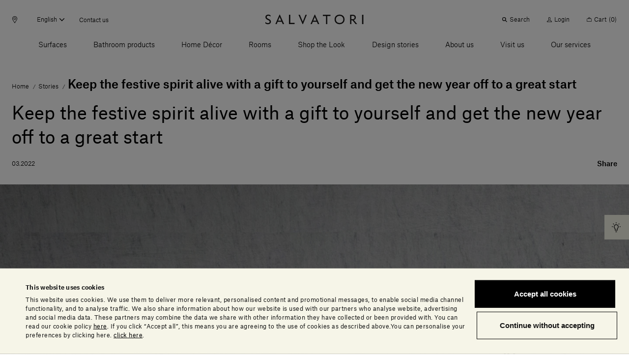

--- FILE ---
content_type: text/html;charset=UTF-8
request_url: https://www.salvatoriofficial.com/en-us/us/stories/keep-the-festive-spirit-alive-with-a-gift-to-yourself-and-get-the-new-year-off-to-a-great-start/
body_size: 42008
content:
<!DOCTYPE html>
<html lang="en-us" data-n-head="%7B%22lang%22:%7B%22ssr%22:%22en-us%22%7D%7D">
  <head >
    <title>Keep the festive spirit alive with a gift to yourself and get the new year off to a great start | Salvatori Official</title><meta data-n-head="ssr" charset="utf-8"><meta data-n-head="ssr" name="viewport" content="width=device-width, initial-scale=1"><meta data-n-head="ssr" name="google-site-verification" content="RYG2-hIP1J6ZqlnMomTXOcNiXcU2mr3k_3FmBPgTa1k"><meta data-n-head="ssr" data-hid="charset" charset="utf-8"><meta data-n-head="ssr" data-hid="mobile-web-app-capable" name="mobile-web-app-capable" content="yes"><meta data-n-head="ssr" data-hid="apple-mobile-web-app-title" name="apple-mobile-web-app-title" content="Salvatori Official"><meta data-n-head="ssr" data-hid="theme-color" name="theme-color" content="#000000"><meta data-n-head="ssr" data-hid="og:type" name="og:type" property="og:type" content="website"><meta data-n-head="ssr" data-hid="og:title" name="og:title" property="og:title" content="Salvatori Official"><meta data-n-head="ssr" data-hid="og:site_name" name="og:site_name" property="og:site_name" content="Salvatori Official"><meta data-n-head="ssr" data-hid="description" name="description" content="Since 1946 we&#x27;ve been helping furnish beautiful homes worldwide. Discover our products, our design partners and interior design projects we have worked on."><link data-n-head="ssr" rel="icon" type="image/x-icon" href="/favicon.ico"><link data-n-head="ssr" rel="preconnect" href="https://tracking.crazyegg.com"><link data-n-head="ssr" rel="preconnect" href="https://assets-tracking.crazyegg.com"><link data-n-head="ssr" rel="preconnect" href="https://pagestates-tracking.crazyegg.com"><link data-n-head="ssr" rel="preconnect" href="https://script.crazyegg.com"><link data-n-head="ssr" rel="preconnect" href="https://diffuser-cdn.app-us1.com"><link data-n-head="ssr" rel="preconnect" href="https://prism.app-us1.com"><link data-n-head="ssr" rel="preconnect" href="https://trackcmp.net"><link data-n-head="ssr" rel="preconnect" href="https://consent.cookiebot.com"><link data-n-head="ssr" rel="preconnect" href="https://consentcdn.cookiebot.com"><link data-n-head="ssr" rel="preconnect" href="https://widget.intercom.io"><link data-n-head="ssr" rel="preconnect" href="https://js.intercomcdn.com"><link data-n-head="ssr" rel="preconnect" href="https://o769438.ingest.sentry.io"><link data-n-head="ssr" rel="preconnect" href="https://connect.facebook.net"><link data-n-head="ssr" rel="preconnect" href="https://salvatori-2.commercelayer.io"><link data-n-head="ssr" rel="preconnect" href="https://auth.salvatoriofficial.com"><link data-n-head="ssr" rel="preconnect" href="https://salvatori-dam.imgix.net"><link data-n-head="ssr" rel="preconnect" href="https://cdn.contentful.com"><link data-n-head="ssr" type="font/woff2" href="/_nuxt/fonts/AtlasGrotesk-BlackItalic-Web.3c23171.woff2" rel="delay-prefetch" data-class="font_atlas_grotesk_web font_atlas_grotesk_web_900_italic" as="font" crossorigin="anonymous"><link data-n-head="ssr" type="font/woff2" href="/_nuxt/fonts/AtlasGrotesk-Black-Web.5da41b4.woff2" rel="delay-prefetch" data-class="font_atlas_grotesk_web font_atlas_grotesk_web_900_normal" as="font" crossorigin="anonymous"><link data-n-head="ssr" type="font/woff2" href="/_nuxt/fonts/AtlasGrotesk-BoldItalic-Web.fc93bfb.woff2" rel="delay-prefetch" data-class="font_atlas_grotesk_web font_atlas_grotesk_web_700_italic" as="font" crossorigin="anonymous"><link data-n-head="ssr" type="font/woff2" href="/_nuxt/fonts/AtlasGrotesk-Bold-Web.6f212cb.woff2" rel="delay-prefetch" data-class="font_atlas_grotesk_web font_atlas_grotesk_web_700_normal" as="font" crossorigin="anonymous"><link data-n-head="ssr" type="font/woff2" href="/_nuxt/fonts/AtlasGrotesk-MediumItalic-Web.8102c55.woff2" rel="delay-prefetch" data-class="font_atlas_grotesk_web font_atlas_grotesk_web_500_italic" as="font" crossorigin="anonymous"><link data-n-head="ssr" type="font/woff2" href="/_nuxt/fonts/AtlasGrotesk-Medium-Web.3b5361b.woff2" rel="preload" data-class="font_atlas_grotesk_web font_atlas_grotesk_web_500_normal" as="font" crossorigin="anonymous" onload="document.documentElement.classList.add(&#x27;font_atlas_grotesk_web&#x27;,&#x27;font_atlas_grotesk_web_500_normal&#x27;);"><link data-n-head="ssr" type="font/woff2" href="/_nuxt/fonts/AtlasGrotesk-RegularItalic-Web.5fad9fe.woff2" rel="preload" data-class="font_atlas_grotesk_web font_atlas_grotesk_web_400_italic" as="font" crossorigin="anonymous" onload="document.documentElement.classList.add(&#x27;font_atlas_grotesk_web&#x27;,&#x27;font_atlas_grotesk_web_400_italic&#x27;);"><link data-n-head="ssr" type="font/woff2" href="/_nuxt/fonts/AtlasGrotesk-Regular-Web.c852f5a.woff2" rel="preload" data-class="font_atlas_grotesk_web font_atlas_grotesk_web_400_normal" as="font" crossorigin="anonymous" onload="document.documentElement.classList.add(&#x27;font_atlas_grotesk_web&#x27;,&#x27;font_atlas_grotesk_web_400_normal&#x27;);"><link data-n-head="ssr" type="font/woff2" href="/_nuxt/fonts/AtlasGrotesk-LightItalic-Web.19c0e97.woff2" rel="preload" data-class="font_atlas_grotesk_web font_atlas_grotesk_web_300_italic" as="font" crossorigin="anonymous" onload="document.documentElement.classList.add(&#x27;font_atlas_grotesk_web&#x27;,&#x27;font_atlas_grotesk_web_300_italic&#x27;);"><link data-n-head="ssr" type="font/woff2" href="/_nuxt/fonts/AtlasGrotesk-Light-Web.aa0359d.woff2" rel="preload" data-class="font_atlas_grotesk_web font_atlas_grotesk_web_300_normal" as="font" crossorigin="anonymous" onload="document.documentElement.classList.add(&#x27;font_atlas_grotesk_web&#x27;,&#x27;font_atlas_grotesk_web_300_normal&#x27;);"><link data-n-head="ssr" type="font/woff2" href="/_nuxt/fonts/AtlasGrotesk-ThinItalic-Web.ca557b1.woff2" rel="delay-prefetch" data-class="font_atlas_grotesk_web font_atlas_grotesk_web_100_italic" as="font" crossorigin="anonymous"><link data-n-head="ssr" type="font/woff2" href="/_nuxt/fonts/AtlasGrotesk-Thin-Web.85b1b77.woff2" rel="delay-prefetch" data-class="font_atlas_grotesk_web font_atlas_grotesk_web_100_normal" as="font" crossorigin="anonymous"><link data-n-head="ssr" data-hid="shortcut-icon" rel="shortcut icon" href="/_nuxt/icons/icon_64x64.32856b.png"><link data-n-head="ssr" data-hid="apple-touch-icon" rel="apple-touch-icon" href="/_nuxt/icons/icon_512x512.32856b.png" sizes="512x512"><link data-n-head="ssr" rel="manifest" href="/_nuxt/manifest.88578d6d.json" data-hid="manifest"><link data-n-head="ssr" rel="canonical" href="https://www.salvatoriofficial.com/en-us/us/stories/keep-the-festive-spirit-alive-with-a-gift-to-yourself-and-get-the-new-year-off-to-a-great-start/"><link data-n-head="ssr" rel="alternate" hreflang="en-AE" href="https://www.salvatoriofficial.com/en/ww/stories/keep-the-festive-spirit-alive-with-a-gift-to-yourself-and-get-the-new-year-off-to-a-great-start/"><link data-n-head="ssr" rel="alternate" hreflang="it-AE" href="https://www.salvatoriofficial.com/it/ww/storie/le-feste-continuano-anche-dopo-natale/"><link data-n-head="ssr" rel="alternate" hreflang="en-DE" href="https://www.salvatoriofficial.com/en/eu/stories/keep-the-festive-spirit-alive-with-a-gift-to-yourself-and-get-the-new-year-off-to-a-great-start/"><link data-n-head="ssr" rel="alternate" hreflang="it-DE" href="https://www.salvatoriofficial.com/it/eu/storie/le-feste-continuano-anche-dopo-natale/"><link data-n-head="ssr" rel="alternate" hreflang="it-US" href="https://www.salvatoriofficial.com/it/us/storie/le-feste-continuano-anche-dopo-natale/"><link data-n-head="ssr" rel="alternate" hreflang="en-US" href="https://www.salvatoriofficial.com/en-us/us/stories/keep-the-festive-spirit-alive-with-a-gift-to-yourself-and-get-the-new-year-off-to-a-great-start/"><link data-n-head="ssr" rel="alternate" hreflang="en-GB" href="https://www.salvatoriofficial.com/en/gb/stories/keep-the-festive-spirit-alive-with-a-gift-to-yourself-and-get-the-new-year-off-to-a-great-start/"><link data-n-head="ssr" rel="alternate" hreflang="it-GB" href="https://www.salvatoriofficial.com/it/gb/storie/le-feste-continuano-anche-dopo-natale/"><link data-n-head="ssr" rel="alternate" hreflang="it-IT" href="https://www.salvatoriofficial.com/it/it/storie/le-feste-continuano-anche-dopo-natale/"><link data-n-head="ssr" rel="alternate" hreflang="en-IT" href="https://www.salvatoriofficial.com/en/it/stories/keep-the-festive-spirit-alive-with-a-gift-to-yourself-and-get-the-new-year-off-to-a-great-start/"><script data-n-head="ssr" data-hid="gtm-script">if(!window._gtm_init){window._gtm_init=1;(function(w,n,d,m,e,p){w[d]=(w[d]==1||n[d]=='yes'||n[d]==1||n[m]==1||(w[e]&&w[e][p]&&w[e][p]()))?1:0})(window,navigator,'doNotTrack','msDoNotTrack','external','msTrackingProtectionEnabled');(function(w,d,s,l,x,y){w[x]={};w._gtm_inject=function(i){w[x][i]=1;w[l]=w[l]||[];w[l].push({'gtm.start':new Date().getTime(),event:'gtm.js'});var f=d.getElementsByTagName(s)[0],j=d.createElement(s);j.async=true;j.src='https://www.googletagmanager.com/gtm.js?id='+i;f.parentNode.insertBefore(j,f);};w[y]('GTM-WQNP86S')})(window,document,'script','dataLayer','_gtm_ids','_gtm_inject')}</script><script data-n-head="ssr" type="application/ld+json">{"@context":"https://schema.org/","@type":"NewsArticle","id":"https://www.salvatoriofficial.com","url":"https://www.salvatoriofficial.com/en-us/us/stories/keep-the-festive-spirit-alive-with-a-gift-to-yourself-and-get-the-new-year-off-to-a-great-start/","name":"Salvatori","inLanguage":"en-us-EN-US","description":"Since 1946 we&#x27;ve been helping furnish beautiful homes worldwide. Discover our products, our design partners and interior design projects we have worked on.","headline":"Keep the festive spirit alive with a gift to yourself and get the new year off to a great start | Salvatori Official","image":"https://salvatori-dam.imgix.net/uploads/2020/12/cover_News_E-commerce-Salvatori-Christmas-Gift-2020-3_.jpg","datePublished":"2022-03-08T18:44:50.441Z","dateModified":"2022-03-14T11:07:25.326Z","publisher":{"@context":"https://schema.org/","@type":"Brand","url":"https://www.salvatoriofficial.com/en-us-EN-US"},"@mainEntityOfPage":{"@context":"https://schema.org/","@type":"WebPage","@id":"https://www.salvatoriofficial.com/en-us/us/stories/keep-the-festive-spirit-alive-with-a-gift-to-yourself-and-get-the-new-year-off-to-a-great-start/","url":"https://www.salvatoriofficial.com/en-us/us/stories/keep-the-festive-spirit-alive-with-a-gift-to-yourself-and-get-the-new-year-off-to-a-great-start/","name":"Keep the festive spirit alive with a gift to yourself and get the new year off to a great start | Salvatori Official"},"breadcrumb":{"@context":"https://schema.org/","@type":"BreadcrumbList","itemListElement":[{"@type":"ListItem","position":1,"name":"Home","item":"https://www.salvatoriofficial.com/en-us/us/"},{"@type":"ListItem","position":2,"name":"Stories","item":"https://www.salvatoriofficial.com/en-us/us/stories/"},{"@type":"ListItem","position":3,"name":"Keep the festive spirit alive with a gift to yourself and get the new year off to a great start","item":"https://www.salvatoriofficial.com/en-us/us/stories/keep-the-festive-spirit-alive-with-a-gift-to-yourself-and-get-the-new-year-off-to-a-great-start/"}]}}</script><link rel="preload" href="/_nuxt/2bbc728.js" as="script"><link rel="preload" href="/_nuxt/89208a1.js" as="script"><link rel="preload" href="/_nuxt/f5eb544.js" as="script"><link rel="preload" href="/_nuxt/css/190d470.css" as="style"><link rel="preload" href="/_nuxt/css/52cdb45.css" as="style"><link rel="preload" href="/_nuxt/f8c125c.js" as="script"><link rel="preload" href="/_nuxt/655b51f.js" as="script"><link rel="preload" href="/_nuxt/css/c788303.css" as="style"><link rel="preload" href="/_nuxt/9b5c128.js" as="script"><link rel="preload" href="/_nuxt/c36faa2.js" as="script"><link rel="prefetch" href="/_nuxt/00c48bf.js"><link rel="prefetch" href="/_nuxt/01f64b0.js"><link rel="prefetch" href="/_nuxt/02adefb.js"><link rel="prefetch" href="/_nuxt/02cc4f9.js"><link rel="prefetch" href="/_nuxt/03d9f68.js"><link rel="prefetch" href="/_nuxt/04c9e4f.js"><link rel="prefetch" href="/_nuxt/05b9be6.js"><link rel="prefetch" href="/_nuxt/09aa6e8.js"><link rel="prefetch" href="/_nuxt/0b2e362.js"><link rel="prefetch" href="/_nuxt/0d2c72a.js"><link rel="prefetch" href="/_nuxt/0e1ae1a.js"><link rel="prefetch" href="/_nuxt/0e95773.js"><link rel="prefetch" href="/_nuxt/0f65573.js"><link rel="prefetch" href="/_nuxt/0f89d42.js"><link rel="prefetch" href="/_nuxt/1095a6f.js"><link rel="prefetch" href="/_nuxt/1118880.js"><link rel="prefetch" href="/_nuxt/11c28c7.js"><link rel="prefetch" href="/_nuxt/12af974.js"><link rel="prefetch" href="/_nuxt/1405bcb.js"><link rel="prefetch" href="/_nuxt/14323fd.js"><link rel="prefetch" href="/_nuxt/148ab34.js"><link rel="prefetch" href="/_nuxt/15c77a7.js"><link rel="prefetch" href="/_nuxt/15ee714.js"><link rel="prefetch" href="/_nuxt/1615f65.js"><link rel="prefetch" href="/_nuxt/1873bf5.js"><link rel="prefetch" href="/_nuxt/1a43ab1.js"><link rel="prefetch" href="/_nuxt/1b8e32b.js"><link rel="prefetch" href="/_nuxt/1e1c84d.js"><link rel="prefetch" href="/_nuxt/1ef756f.js"><link rel="prefetch" href="/_nuxt/21ea36d.js"><link rel="prefetch" href="/_nuxt/24f81f6.js"><link rel="prefetch" href="/_nuxt/2509ecc.js"><link rel="prefetch" href="/_nuxt/2938e8e.js"><link rel="prefetch" href="/_nuxt/2a5903c.js"><link rel="prefetch" href="/_nuxt/2af770a.js"><link rel="prefetch" href="/_nuxt/2c0b152.js"><link rel="prefetch" href="/_nuxt/2c667a8.js"><link rel="prefetch" href="/_nuxt/2f936f0.js"><link rel="prefetch" href="/_nuxt/2fc4645.js"><link rel="prefetch" href="/_nuxt/3006570.js"><link rel="prefetch" href="/_nuxt/3023d4e.js"><link rel="prefetch" href="/_nuxt/3036fbe.js"><link rel="prefetch" href="/_nuxt/31c1cc6.js"><link rel="prefetch" href="/_nuxt/32230ef.js"><link rel="prefetch" href="/_nuxt/33ae2a1.js"><link rel="prefetch" href="/_nuxt/34afbf2.js"><link rel="prefetch" href="/_nuxt/34c12bd.js"><link rel="prefetch" href="/_nuxt/353d9f4.js"><link rel="prefetch" href="/_nuxt/358cf19.js"><link rel="prefetch" href="/_nuxt/3664226.js"><link rel="prefetch" href="/_nuxt/37d7411.js"><link rel="prefetch" href="/_nuxt/37fb3cc.js"><link rel="prefetch" href="/_nuxt/382d4cd.js"><link rel="prefetch" href="/_nuxt/38c5248.js"><link rel="prefetch" href="/_nuxt/38f8ea5.js"><link rel="prefetch" href="/_nuxt/39aa0d7.js"><link rel="prefetch" href="/_nuxt/3a3f875.js"><link rel="prefetch" href="/_nuxt/3c06b09.js"><link rel="prefetch" href="/_nuxt/3c90346.js"><link rel="prefetch" href="/_nuxt/3ce2f14.js"><link rel="prefetch" href="/_nuxt/3da2931.js"><link rel="prefetch" href="/_nuxt/4106445.js"><link rel="prefetch" href="/_nuxt/415818c.js"><link rel="prefetch" href="/_nuxt/4173086.js"><link rel="prefetch" href="/_nuxt/419e62c.js"><link rel="prefetch" href="/_nuxt/43449db.js"><link rel="prefetch" href="/_nuxt/43c2065.js"><link rel="prefetch" href="/_nuxt/443d168.js"><link rel="prefetch" href="/_nuxt/45bae68.js"><link rel="prefetch" href="/_nuxt/46e41f5.js"><link rel="prefetch" href="/_nuxt/48cb148.js"><link rel="prefetch" href="/_nuxt/49b9555.js"><link rel="prefetch" href="/_nuxt/4a231cb.js"><link rel="prefetch" href="/_nuxt/4b762a1.js"><link rel="prefetch" href="/_nuxt/4c9ad4a.js"><link rel="prefetch" href="/_nuxt/5031e80.js"><link rel="prefetch" href="/_nuxt/5093176.js"><link rel="prefetch" href="/_nuxt/5154ae1.js"><link rel="prefetch" href="/_nuxt/51b0353.js"><link rel="prefetch" href="/_nuxt/51dc2f9.js"><link rel="prefetch" href="/_nuxt/525f0b0.js"><link rel="prefetch" href="/_nuxt/52f371d.js"><link rel="prefetch" href="/_nuxt/53599b0.js"><link rel="prefetch" href="/_nuxt/5418a63.js"><link rel="prefetch" href="/_nuxt/5451c13.js"><link rel="prefetch" href="/_nuxt/549692a.js"><link rel="prefetch" href="/_nuxt/54c180e.js"><link rel="prefetch" href="/_nuxt/5591eb1.js"><link rel="prefetch" href="/_nuxt/55aa70d.js"><link rel="prefetch" href="/_nuxt/56e7699.js"><link rel="prefetch" href="/_nuxt/574eea9.js"><link rel="prefetch" href="/_nuxt/575f15d.js"><link rel="prefetch" href="/_nuxt/58f0f10.js"><link rel="prefetch" href="/_nuxt/593079b.js"><link rel="prefetch" href="/_nuxt/5a10d90.js"><link rel="prefetch" href="/_nuxt/5c2b379.js"><link rel="prefetch" href="/_nuxt/5d8c98c.js"><link rel="prefetch" href="/_nuxt/5e5748c.js"><link rel="prefetch" href="/_nuxt/5ea8dc4.js"><link rel="prefetch" href="/_nuxt/61274ff.js"><link rel="prefetch" href="/_nuxt/63348b1.js"><link rel="prefetch" href="/_nuxt/639a86a.js"><link rel="prefetch" href="/_nuxt/63b64c4.js"><link rel="prefetch" href="/_nuxt/657ab04.js"><link rel="prefetch" href="/_nuxt/6635e2d.js"><link rel="prefetch" href="/_nuxt/66eb71f.js"><link rel="prefetch" href="/_nuxt/697d7eb.js"><link rel="prefetch" href="/_nuxt/6a091e2.js"><link rel="prefetch" href="/_nuxt/6a5111c.js"><link rel="prefetch" href="/_nuxt/6a94d1f.js"><link rel="prefetch" href="/_nuxt/6b1032e.js"><link rel="prefetch" href="/_nuxt/6b2b93a.js"><link rel="prefetch" href="/_nuxt/6bb162f.js"><link rel="prefetch" href="/_nuxt/6c5a052.js"><link rel="prefetch" href="/_nuxt/6ca1c2e.js"><link rel="prefetch" href="/_nuxt/6d170bc.js"><link rel="prefetch" href="/_nuxt/6e673b5.js"><link rel="prefetch" href="/_nuxt/6ee3063.js"><link rel="prefetch" href="/_nuxt/6f6ad4a.js"><link rel="prefetch" href="/_nuxt/7148a4e.js"><link rel="prefetch" href="/_nuxt/7201ba7.js"><link rel="prefetch" href="/_nuxt/729155d.js"><link rel="prefetch" href="/_nuxt/730f2f8.js"><link rel="prefetch" href="/_nuxt/733d759.js"><link rel="prefetch" href="/_nuxt/735f699.js"><link rel="prefetch" href="/_nuxt/73626ba.js"><link rel="prefetch" href="/_nuxt/73c6966.js"><link rel="prefetch" href="/_nuxt/74d459b.js"><link rel="prefetch" href="/_nuxt/75b6f1f.js"><link rel="prefetch" href="/_nuxt/775d036.js"><link rel="prefetch" href="/_nuxt/7825121.js"><link rel="prefetch" href="/_nuxt/785ca00.js"><link rel="prefetch" href="/_nuxt/7886adf.js"><link rel="prefetch" href="/_nuxt/79b30b9.js"><link rel="prefetch" href="/_nuxt/7b26b09.js"><link rel="prefetch" href="/_nuxt/7bc2171.js"><link rel="prefetch" href="/_nuxt/7c49279.js"><link rel="prefetch" href="/_nuxt/7ce3640.js"><link rel="prefetch" href="/_nuxt/7e444dd.js"><link rel="prefetch" href="/_nuxt/7f271e1.js"><link rel="prefetch" href="/_nuxt/7f9cb1a.js"><link rel="prefetch" href="/_nuxt/802cd8b.js"><link rel="prefetch" href="/_nuxt/8124851.js"><link rel="prefetch" href="/_nuxt/81b86c2.js"><link rel="prefetch" href="/_nuxt/823a958.js"><link rel="prefetch" href="/_nuxt/829f0f9.js"><link rel="prefetch" href="/_nuxt/84c46d5.js"><link rel="prefetch" href="/_nuxt/84cde30.js"><link rel="prefetch" href="/_nuxt/85bd5b1.js"><link rel="prefetch" href="/_nuxt/88668f1.js"><link rel="prefetch" href="/_nuxt/88a4936.js"><link rel="prefetch" href="/_nuxt/8aba904.js"><link rel="prefetch" href="/_nuxt/8ac57ea.js"><link rel="prefetch" href="/_nuxt/8bbb151.js"><link rel="prefetch" href="/_nuxt/8d16a03.js"><link rel="prefetch" href="/_nuxt/8e2fc26.js"><link rel="prefetch" href="/_nuxt/8e8b806.js"><link rel="prefetch" href="/_nuxt/8fcbadf.js"><link rel="prefetch" href="/_nuxt/90618d8.js"><link rel="prefetch" href="/_nuxt/917e0be.js"><link rel="prefetch" href="/_nuxt/91af297.js"><link rel="prefetch" href="/_nuxt/9385d11.js"><link rel="prefetch" href="/_nuxt/949d9de.js"><link rel="prefetch" href="/_nuxt/94a5989.js"><link rel="prefetch" href="/_nuxt/94f945c.js"><link rel="prefetch" href="/_nuxt/9601bba.js"><link rel="prefetch" href="/_nuxt/964dfd9.js"><link rel="prefetch" href="/_nuxt/9689503.js"><link rel="prefetch" href="/_nuxt/96c2816.js"><link rel="prefetch" href="/_nuxt/96ebe7f.js"><link rel="prefetch" href="/_nuxt/97591e0.js"><link rel="prefetch" href="/_nuxt/97bc872.js"><link rel="prefetch" href="/_nuxt/9808c72.js"><link rel="prefetch" href="/_nuxt/99fae55.js"><link rel="prefetch" href="/_nuxt/9ad61fa.js"><link rel="prefetch" href="/_nuxt/9af32c7.js"><link rel="prefetch" href="/_nuxt/9b03359.js"><link rel="prefetch" href="/_nuxt/9be90ac.js"><link rel="prefetch" href="/_nuxt/9bfd98e.js"><link rel="prefetch" href="/_nuxt/9c406b8.js"><link rel="prefetch" href="/_nuxt/9c5277b.js"><link rel="prefetch" href="/_nuxt/9cb4bee.js"><link rel="prefetch" href="/_nuxt/9cf7d69.js"><link rel="prefetch" href="/_nuxt/9d134c6.js"><link rel="prefetch" href="/_nuxt/9eee490.js"><link rel="prefetch" href="/_nuxt/a132f08.js"><link rel="prefetch" href="/_nuxt/a213f1d.js"><link rel="prefetch" href="/_nuxt/a22d116.js"><link rel="prefetch" href="/_nuxt/a258ce1.js"><link rel="prefetch" href="/_nuxt/a26a390.js"><link rel="prefetch" href="/_nuxt/a2a7c1d.js"><link rel="prefetch" href="/_nuxt/a5396a5.js"><link rel="prefetch" href="/_nuxt/a64c646.js"><link rel="prefetch" href="/_nuxt/a6a1131.js"><link rel="prefetch" href="/_nuxt/a9bd11f.js"><link rel="prefetch" href="/_nuxt/a9dea10.js"><link rel="prefetch" href="/_nuxt/a9ee8ff.js"><link rel="prefetch" href="/_nuxt/aa4c771.js"><link rel="prefetch" href="/_nuxt/aa82e3b.js"><link rel="prefetch" href="/_nuxt/aafdfcc.js"><link rel="prefetch" href="/_nuxt/abe1928.js"><link rel="prefetch" href="/_nuxt/ac6b671.js"><link rel="prefetch" href="/_nuxt/ac7b275.js"><link rel="prefetch" href="/_nuxt/acb84e4.js"><link rel="prefetch" href="/_nuxt/acef8fc.js"><link rel="prefetch" href="/_nuxt/adf81f8.js"><link rel="prefetch" href="/_nuxt/ae67c49.js"><link rel="prefetch" href="/_nuxt/ae7df05.js"><link rel="prefetch" href="/_nuxt/b0f9208.js"><link rel="prefetch" href="/_nuxt/b2361bd.js"><link rel="prefetch" href="/_nuxt/b2a52e7.js"><link rel="prefetch" href="/_nuxt/b351c25.js"><link rel="prefetch" href="/_nuxt/b3aa1b5.js"><link rel="prefetch" href="/_nuxt/b472e15.js"><link rel="prefetch" href="/_nuxt/b4fa0d4.js"><link rel="prefetch" href="/_nuxt/b506eaf.js"><link rel="prefetch" href="/_nuxt/b6696e4.js"><link rel="prefetch" href="/_nuxt/b70d2bc.js"><link rel="prefetch" href="/_nuxt/b7a4158.js"><link rel="prefetch" href="/_nuxt/b80d4d1.js"><link rel="prefetch" href="/_nuxt/b89b28f.js"><link rel="prefetch" href="/_nuxt/b9160e5.js"><link rel="prefetch" href="/_nuxt/b9bfa30.js"><link rel="prefetch" href="/_nuxt/bad1f9b.js"><link rel="prefetch" href="/_nuxt/bb764f2.js"><link rel="prefetch" href="/_nuxt/bb9be70.js"><link rel="prefetch" href="/_nuxt/bbbefb3.js"><link rel="prefetch" href="/_nuxt/bc46ffa.js"><link rel="prefetch" href="/_nuxt/becc577.js"><link rel="prefetch" href="/_nuxt/bf3b0ad.js"><link rel="prefetch" href="/_nuxt/bfaae00.js"><link rel="prefetch" href="/_nuxt/c09921c.js"><link rel="prefetch" href="/_nuxt/c0f59d5.js"><link rel="prefetch" href="/_nuxt/c2fcaf5.js"><link rel="prefetch" href="/_nuxt/c596a32.js"><link rel="prefetch" href="/_nuxt/c655ce4.js"><link rel="prefetch" href="/_nuxt/c7a492e.js"><link rel="prefetch" href="/_nuxt/c7d5f1e.js"><link rel="prefetch" href="/_nuxt/c928aa7.js"><link rel="prefetch" href="/_nuxt/c93c678.js"><link rel="prefetch" href="/_nuxt/c9c5336.js"><link rel="prefetch" href="/_nuxt/cab1bd1.js"><link rel="prefetch" href="/_nuxt/caf57de.js"><link rel="prefetch" href="/_nuxt/cb1a2d1.js"><link rel="prefetch" href="/_nuxt/cb4b655.js"><link rel="prefetch" href="/_nuxt/cb685e0.js"><link rel="prefetch" href="/_nuxt/cbab157.js"><link rel="prefetch" href="/_nuxt/cc94e0a.js"><link rel="prefetch stylesheet" href="/_nuxt/css/20453ab.css"><link rel="prefetch stylesheet" href="/_nuxt/css/5096eda.css"><link rel="prefetch stylesheet" href="/_nuxt/css/56aed28.css"><link rel="prefetch stylesheet" href="/_nuxt/css/806b275.css"><link rel="prefetch stylesheet" href="/_nuxt/css/a4b34a1.css"><link rel="prefetch stylesheet" href="/_nuxt/css/b4ad8de.css"><link rel="prefetch stylesheet" href="/_nuxt/css/e42fdf6.css"><link rel="prefetch stylesheet" href="/_nuxt/css/ed25967.css"><link rel="prefetch" href="/_nuxt/d272ac5.js"><link rel="prefetch" href="/_nuxt/d382a62.js"><link rel="prefetch" href="/_nuxt/d543ce2.js"><link rel="prefetch" href="/_nuxt/d58e668.js"><link rel="prefetch" href="/_nuxt/d609398.js"><link rel="prefetch" href="/_nuxt/d8b5036.js"><link rel="prefetch" href="/_nuxt/db76223.js"><link rel="prefetch" href="/_nuxt/dc1559c.js"><link rel="prefetch" href="/_nuxt/dc84af4.js"><link rel="prefetch" href="/_nuxt/dcd9d32.js"><link rel="prefetch" href="/_nuxt/dd1bb14.js"><link rel="prefetch" href="/_nuxt/e0bcb7e.js"><link rel="prefetch" href="/_nuxt/e16593e.js"><link rel="prefetch" href="/_nuxt/e198289.js"><link rel="prefetch" href="/_nuxt/e2986d4.js"><link rel="prefetch" href="/_nuxt/e4535f1.js"><link rel="prefetch" href="/_nuxt/e4de157.js"><link rel="prefetch" href="/_nuxt/e524ae5.js"><link rel="prefetch" href="/_nuxt/e5864f7.js"><link rel="prefetch" href="/_nuxt/e5bf23c.js"><link rel="prefetch" href="/_nuxt/e5e49b4.js"><link rel="prefetch" href="/_nuxt/e637f82.js"><link rel="prefetch" href="/_nuxt/e89fb61.js"><link rel="prefetch" href="/_nuxt/e96df7c.js"><link rel="prefetch" href="/_nuxt/e9b0f3b.js"><link rel="prefetch" href="/_nuxt/ea1b1a7.js"><link rel="prefetch" href="/_nuxt/ecac38f.js"><link rel="prefetch" href="/_nuxt/ecd3b90.js"><link rel="prefetch" href="/_nuxt/ed7523a.js"><link rel="prefetch" href="/_nuxt/ede4512.js"><link rel="prefetch" href="/_nuxt/efa11b7.js"><link rel="prefetch" href="/_nuxt/f01fe6d.js"><link rel="prefetch" href="/_nuxt/f1ff489.js"><link rel="prefetch" href="/_nuxt/f34c1b6.js"><link rel="prefetch" href="/_nuxt/f364b3a.js"><link rel="prefetch" href="/_nuxt/f4b0d10.js"><link rel="prefetch" href="/_nuxt/f58ad1f.js"><link rel="prefetch" href="/_nuxt/f9747d7.js"><link rel="prefetch" href="/_nuxt/f981dbe.js"><link rel="prefetch" href="/_nuxt/fa104d8.js"><link rel="prefetch" href="/_nuxt/fb0cea8.js"><link rel="prefetch" href="/_nuxt/fe1bf93.js"><link rel="prefetch" href="/_nuxt/fef9375.js"><link rel="prefetch" href="/_nuxt/ff29d5d.js"><link rel="prefetch" href="/_nuxt/fonts/AtlasGrotesk-BlackItalic-Web.3c23171.woff2"><link rel="prefetch" href="/_nuxt/fonts/AtlasGrotesk-Black-Web.5da41b4.woff2"><link rel="prefetch" href="/_nuxt/fonts/AtlasGrotesk-BoldItalic-Web.fc93bfb.woff2"><link rel="prefetch" href="/_nuxt/fonts/AtlasGrotesk-Bold-Web.6f212cb.woff2"><link rel="prefetch" href="/_nuxt/fonts/AtlasGrotesk-MediumItalic-Web.8102c55.woff2"><link rel="prefetch" href="/_nuxt/fonts/AtlasGrotesk-Medium-Web.3b5361b.woff2"><link rel="prefetch" href="/_nuxt/fonts/AtlasGrotesk-RegularItalic-Web.5fad9fe.woff2"><link rel="prefetch" href="/_nuxt/fonts/AtlasGrotesk-Regular-Web.c852f5a.woff2"><link rel="prefetch" href="/_nuxt/fonts/AtlasGrotesk-LightItalic-Web.19c0e97.woff2"><link rel="prefetch" href="/_nuxt/fonts/AtlasGrotesk-Light-Web.aa0359d.woff2"><link rel="prefetch" href="/_nuxt/fonts/AtlasGrotesk-ThinItalic-Web.ca557b1.woff2"><link rel="prefetch" href="/_nuxt/fonts/AtlasGrotesk-Thin-Web.85b1b77.woff2"><link rel="prefetch" href="/_nuxt/img/default-marker.4da98c5.png"><link rel="prefetch" href="/_nuxt/img/file.db2720b.png"><link rel="stylesheet" href="/_nuxt/css/190d470.css"><link rel="stylesheet" href="/_nuxt/css/52cdb45.css"><link rel="stylesheet" href="/_nuxt/css/c788303.css">
  </head>
  <body >
    <noscript data-n-head="ssr" data-hid="gtm-noscript" data-pbody="true"><iframe src="https://www.googletagmanager.com/ns.html?id=GTM-WQNP86S&" height="0" width="0" style="display:none;visibility:hidden" title="gtm"></iframe></noscript><div data-server-rendered="true" id="__nuxt"><!----><div id="__layout"><div><div class="banner-cookies fixed unset-0 w-screen h-screen bg-black bg-opacity-50 z-60" style="display:none;"><span>   </span></div> <div class="hero__hot-key table fixed bottom-2 md:inset-y-2/4 transform md:-translate-y-2/4 right-0 z-50 pointer-events-none" style="display:;"><div class="hot-info-key inline-flex relative ml-10 bg-alabaster transform transition-transform ease-out duration-700 pointer-events-auto translate-x-full"><div class="hot-info-key__button p-3 cursor-pointer bg-inherit absolute left-0 bottom-0 transform -translate-x-full z-10"><div class="icon-desktop flex pointer-events-none" style="display:none;"><i class="icon icon-sm icon-info-round"><svg viewBox="0 0 23 23" xmlns="http://www.w3.org/2000/svg"><path d="M9.1 21.6h2.4a.699.699 0 110 1.4H9.1a.699.699 0 110-1.4zm.936-16.794l-.272.02-.218.025C6.872 5.222 4.8 7.66 4.8 10.506c0 1.603.623 3.108 1.757 4.241.364.365.589.851.634 1.36l.009.193v2.4c0 .355.263.647.605.694l.095.006h4.8a.699.699 0 00.694-.605l.006-.095v-2.4c0-.579.234-1.142.643-1.554a5.946 5.946 0 001.75-3.958l.007-.282V10.3c0-1.546-.657-3.03-1.802-4.071a5.523 5.523 0 00-3.69-1.43l-.272.007zm2.847 2.308l.175.151a4.112 4.112 0 011.336 2.805l.006.23v.206a4.566 4.566 0 01-1.178 3.073l-.168.178a3.629 3.629 0 00-1.047 2.325L12 16.3V18H8.6v-1.7c0-.873-.328-1.731-.904-2.384l-.15-.16a4.57 4.57 0 01-1.346-3.25c0-2.203 1.614-4.09 3.7-4.287 1.1-.096 2.15.218 2.983.895zM19.9 9.6h-1.2a.699.699 0 00-.095 1.394L18.7 11h1.2a.699.699 0 00.095-1.394L19.9 9.6zm-18 0H.7a.699.699 0 00-.095 1.394L.7 11h1.2a.699.699 0 00.095-1.394L1.9 9.6zm1.116-6.583a.698.698 0 00-.073.903l.074.086.848.849a.697.697 0 00.99 0 .701.701 0 00.074-.903l-.074-.087-.849-.848a.699.699 0 00-.99 0zm13.664-.074l-.086.074-.849.848a.7.7 0 00.905 1.062l.085-.072.848-.849a.7.7 0 00.075-.902l-.075-.088a.698.698 0 00-.808-.13l-.095.057zM10.3 0a.699.699 0 00-.694.605L9.6.7v1.2a.699.699 0 001.394.095L11 1.9V.7c0-.387-.313-.7-.7-.7z" fill="currentColor" fill-rule="nonzero"></path></svg></i></div> <div class="icon-mobile flex pointer-events-none" style="display:;"><i class="icon icon-sm icon-links"><svg viewBox="0 0 23 23" xmlns="http://www.w3.org/2000/svg"><path d="M9.1 21.6h2.4a.699.699 0 110 1.4H9.1a.699.699 0 110-1.4zm.936-16.794l-.272.02-.218.025C6.872 5.222 4.8 7.66 4.8 10.506c0 1.603.623 3.108 1.757 4.241.364.365.589.851.634 1.36l.009.193v2.4c0 .355.263.647.605.694l.095.006h4.8a.699.699 0 00.694-.605l.006-.095v-2.4c0-.579.234-1.142.643-1.554a5.946 5.946 0 001.75-3.958l.007-.282V10.3c0-1.546-.657-3.03-1.802-4.071a5.523 5.523 0 00-3.69-1.43l-.272.007zm2.847 2.308l.175.151a4.112 4.112 0 011.336 2.805l.006.23v.206a4.566 4.566 0 01-1.178 3.073l-.168.178a3.629 3.629 0 00-1.047 2.325L12 16.3V18H8.6v-1.7c0-.873-.328-1.731-.904-2.384l-.15-.16a4.57 4.57 0 01-1.346-3.25c0-2.203 1.614-4.09 3.7-4.287 1.1-.096 2.15.218 2.983.895zM19.9 9.6h-1.2a.699.699 0 00-.095 1.394L18.7 11h1.2a.699.699 0 00.095-1.394L19.9 9.6zm-18 0H.7a.699.699 0 00-.095 1.394L.7 11h1.2a.699.699 0 00.095-1.394L1.9 9.6zm1.116-6.583a.698.698 0 00-.073.903l.074.086.848.849a.697.697 0 00.99 0 .701.701 0 00.074-.903l-.074-.087-.849-.848a.699.699 0 00-.99 0zm13.664-.074l-.086.074-.849.848a.7.7 0 00.905 1.062l.085-.072.848-.849a.7.7 0 00.075-.902l-.075-.088a.698.698 0 00-.808-.13l-.095.057zM10.3 0a.699.699 0 00-.694.605L9.6.7v1.2a.699.699 0 001.394.095L11 1.9V.7c0-.387-.313-.7-.7-.7z" fill="currentColor" fill-rule="nonzero"></path></svg></i></div></div> <div class="hot-info-key__pannel"><div class="hot-info-key__contentr px-8 py-6"><div class="hot-info-key__title mb-4"><span class="text-small">Useful Links</span></div> <div class="hot-info-key__cta-list"><div class="link-cta-list"><div class="link-cta-list__item"><div class="link-cta leading-none" data-v-687fce4e><a href="/en-us/us/can-we-help/book-an-appointment/" id="BookAppointment" class="app-link link-cta__link cursor-pointer flex w-max link-cta-list__book-appointment" data-v-687fce4e><span class="font-primary text-14 pr-2 font-medium link-cta__label" data-v-687fce4e>
      Book an appointment
    </span> <svg xmlns="http://www.w3.org/2000/svg" viewBox="6 10 20 13" class="link-cta__icon w-2 fill-current self-end custom-padding" data-v-687fce4e><path d="M6 15.417h15.744l-3.977-3.89L19.333 10 26 16.5 19.333 23l-1.566-1.527 3.977-3.89H6z" fill-rule="evenodd" fill="currentColor"></path></svg></a></div></div><div class="link-cta-list__item mt-3"><div class="link-cta leading-none" data-v-687fce4e><a href="/en-us/us/catalogues/" id="Catalogues" class="app-link link-cta__link cursor-pointer flex w-max link-cta-list__catalogues" data-v-687fce4e><span class="font-primary text-14 pr-2 font-medium link-cta__label" data-v-687fce4e>
      Catalogues
    </span> <svg xmlns="http://www.w3.org/2000/svg" viewBox="6 10 20 13" class="link-cta__icon w-2 fill-current self-end custom-padding" data-v-687fce4e><path d="M6 15.417h15.744l-3.977-3.89L19.333 10 26 16.5 19.333 23l-1.566-1.527 3.977-3.89H6z" fill-rule="evenodd" fill="currentColor"></path></svg></a></div></div><div class="link-cta-list__item mt-3"><div class="link-cta leading-none" data-v-687fce4e><a href="/en-us/us/can-we-help/download/" id="Downloads" class="app-link link-cta__link cursor-pointer flex w-max link-cta-list__downloads" data-v-687fce4e><span class="font-primary text-14 pr-2 font-medium link-cta__label" data-v-687fce4e>
      Downloads
    </span> <svg xmlns="http://www.w3.org/2000/svg" viewBox="6 10 20 13" class="link-cta__icon w-2 fill-current self-end custom-padding" data-v-687fce4e><path d="M6 15.417h15.744l-3.977-3.89L19.333 10 26 16.5 19.333 23l-1.566-1.527 3.977-3.89H6z" fill-rule="evenodd" fill="currentColor"></path></svg></a></div></div><div class="link-cta-list__item mt-3"><div class="link-cta leading-none" data-v-687fce4e><a href="/en-us/us/find-dealer/" id="FindDealer" class="app-link link-cta__link cursor-pointer flex w-max link-cta-list__find-dealer" data-v-687fce4e><span class="font-primary text-14 pr-2 font-medium link-cta__label" data-v-687fce4e>
      Find a dealer
    </span> <svg xmlns="http://www.w3.org/2000/svg" viewBox="6 10 20 13" class="link-cta__icon w-2 fill-current self-end custom-padding" data-v-687fce4e><path d="M6 15.417h15.744l-3.977-3.89L19.333 10 26 16.5 19.333 23l-1.566-1.527 3.977-3.89H6z" fill-rule="evenodd" fill="currentColor"></path></svg></a></div></div><div class="link-cta-list__item mt-3"><div class="link-cta leading-none" data-v-687fce4e><a href="/en-us/us/merchandising/" id="PurchaseSample" class="app-link link-cta__link cursor-pointer flex w-max link-cta-list__purchase-sample" data-v-687fce4e><span class="font-primary text-14 pr-2 font-medium link-cta__label" data-v-687fce4e>
      Purchase sample
    </span> <svg xmlns="http://www.w3.org/2000/svg" viewBox="6 10 20 13" class="link-cta__icon w-2 fill-current self-end custom-padding" data-v-687fce4e><path d="M6 15.417h15.744l-3.977-3.89L19.333 10 26 16.5 19.333 23l-1.566-1.527 3.977-3.89H6z" fill-rule="evenodd" fill="currentColor"></path></svg></a></div></div></div></div></div></div></div></div> <div class="module-menu sticky z-50 left-0 right-0" style="top:0px;"><div class="fixed left-0 right-0 bottom-0 top-10 bg-black opacity-50 hidden lg:block transition-all duration-300" style="display:none;"></div> <div id="menu" class="menu relative bg-white z-50"><div class="menu__header relative z-20"><header class="menu-header lg:container mx-auto flex items-center px-3 lg:px-5 py-4"><div class="menu-header__left flex-1 transition-all duration-500 delay-500"><div class="menu-header__toggle lg:hidden"><button class="menu-toggle tap-highlight-none flex items-center focus:outline-none"><svg width="32" height="32" viewBox="0 0 32 32" xmlns="http://www.w3.org/2000/svg" class="menu-toggle__icon w-4 mr-1"><g fill="#000" fill-rule="evenodd"><path d="M26.25 7.75v1.5H5.75v-1.5zM26.25 15.25v1.5H5.75v-1.5zM26.25 22.25v1.5H5.75v-1.5z"></path></g></svg> <span class="menu-toggle__label text-caption leading-16">
    Menu
  </span></button></div> <div class="hidden lg:block"><div class="menu-language-settings flex flex-col lg:flex-row lg:items-center font-primary"><div class="menu-language-settings__countries"><button class="country-select-btn__selected flex items-center tap-highlight-none focus:outline-none"><svg xmlns="http://www.w3.org/2000/svg" viewBox="8 5 15.8 22.47" class="hidden lg:block w-2 mr-2"><g fill="#000" fill-rule="evenodd"><path d="M15.898 5C11.543 5 8 8.543 8 12.898c0 1.472.408 2.908 1.179 4.154l6.27 10.104c.12.193.332.31.56.31h.004a.658.658 0 00.56-.32l6.11-10.2a7.889 7.889 0 001.114-4.048C23.797 8.543 20.254 5 15.898 5zm5.655 11.27l-5.555 9.274-5.7-9.186a6.574 6.574 0 01-.99-3.46c0-3.629 2.961-6.59 6.59-6.59 3.63 0 6.587 2.961 6.587 6.59 0 1.19-.325 2.356-.932 3.371z"></path><path d="M15.898 8.95a3.954 3.954 0 00-3.949 3.948 3.944 3.944 0 003.95 3.95c2.233 0 3.949-1.81 3.949-3.95a3.954 3.954 0 00-3.95-3.949zm0 6.59a2.644 2.644 0 01-2.641-2.642 2.65 2.65 0 012.641-2.641 2.647 2.647 0 012.638 2.641 2.639 2.639 0 01-2.638 2.642z"></path></g></svg> <span class="country-select-btn__selected-label text-caption">
    
  </span> <svg xmlns="http://www.w3.org/2000/svg" viewBox="6 10 20 11.58" class="w-2 ml-1 transition-transform duration-300 lg:hidden"><path d="M16 21.579c-.359 0-.717-.14-.99-.416l-8.6-8.734a1.438 1.438 0 010-2.012 1.384 1.384 0 011.98 0L16 18.145l7.609-7.728a1.385 1.385 0 011.98 0 1.438 1.438 0 010 2.012l-8.6 8.734a1.385 1.385 0 01-.99.416z" fill="#000" fill-rule="evenodd"></path></svg></button></div> <div class="menu-language-settings__languages mt-3 lg:mt-0 lg:ml-6"><div data-fetch-key="0" class="lang-select relative"><button class="lang-select__selected lg:flex items-center tap-highlight-none focus:outline-none hidden"><span class="lang-select__selected-label text-caption">
      English
    </span> <svg xmlns="http://www.w3.org/2000/svg" viewBox="6 10 20 11.58" class="w-2 ml-1 transition-transform duration-300"><path d="M16 21.579c-.359 0-.717-.14-.99-.416l-8.6-8.734a1.438 1.438 0 010-2.012 1.384 1.384 0 011.98 0L16 18.145l7.609-7.728a1.385 1.385 0 011.98 0 1.438 1.438 0 010 2.012l-8.6 8.734a1.385 1.385 0 01-.99.416z" fill="#000" fill-rule="evenodd"></path></svg></button> <button class="lg:hidden lang-select__selected flex items-center tap-highlight-none focus:outline-none"><span class="lang-select__selected-label text-caption">
      English
    </span> <svg xmlns="http://www.w3.org/2000/svg" viewBox="6 10 20 11.58" class="w-2 ml-1 transition-transform duration-300"><path d="M16 21.579c-.359 0-.717-.14-.99-.416l-8.6-8.734a1.438 1.438 0 010-2.012 1.384 1.384 0 011.98 0L16 18.145l7.609-7.728a1.385 1.385 0 011.98 0 1.438 1.438 0 010 2.012l-8.6 8.734a1.385 1.385 0 01-.99.416z" fill="#000" fill-rule="evenodd"></path></svg></button> <div class="lang-select__dropdown absolute top-full w-35 mt-1 left-0 bg-alabaster hidden lg:flex flex-col transition-all duration-300 z-20 py-12px opacity-0 invisible pointer-events-none"><div class="lang-select__item"><button class="block text-caption leading-16 font-medium uppercase px-16px py-12px text-gray-400">
        Italian
      </button></div><div class="lang-select__item"><button class="block text-caption leading-16 font-medium uppercase px-16px py-12px">
        English
      </button></div></div> <!----></div></div> <div class="menu-language-settings__extra-link mt-3 lg:mt-0 lg:ml-6"><a href="/en-us/us/can-we-help/contact-us/" class="app-link text-caption tap-highlight-none">
      Contact us
    </a></div></div></div></div> <div class="menu-header__center flex justify-center items-center flex-1 transition-all duration-500 delay-500"><a href="/en-us/us/" class="app-link nuxt-link-active"><svg width="285" height="56" viewBox="0 0 285 56" xmlns="http://www.w3.org/2000/svg" class="w-24 lg:w-40"><g fill="none" fill-rule="evenodd"><path d="M0 14h16.142v27.944H0z"></path><path d="M-.06 35.336c1.852 2.104 4.419 3.409 7.407 3.409 3.619 0 5.092-1.43 5.092-4.04 0-6.018-12.204-4.586-12.204-13.509C.235 16.651 3.854 14 8.609 14c2.609 0 4.924.884 6.271 2.02v3.62c-2.105-1.726-4.125-2.442-6.355-2.442-3.114 0-4.629 1.642-4.629 3.872 0 6.145 12.246 5.008 12.246 13.341 0 4.966-3.871 7.533-8.921 7.533-2.652 0-5.766-1.094-7.281-2.567v-4.041M36.968 31.633h9.09L41.429 20.86l-4.461 10.773zm-7.912 9.974l11.826-27.438h1.22l12.289 27.438h-3.998l-2.946-6.776H35.622l-2.778 6.776h-3.788zM68.567 41.607V14.336h3.703v23.821h12.457v3.45h-16.16M107.825 41.775L96.084 14.336h3.914l8.459 20.327 7.996-20.327h3.787l-11.152 27.439h-1.263M138.92 31.633h9.089L143.38 20.86l-4.46 10.773zm-7.913 9.974l11.826-27.438h1.22l12.289 27.438h-3.998l-2.946-6.776h-11.825l-2.778 6.776h-3.788z" fill="#1A1919"></path><g fill="#1A1919"><path d="M175.862 41.607v-23.82h-9.174v-3.451h22.052v3.451h-9.174v23.82h-3.704M204.432 27.846c0 5.933 3.955 10.563 10.773 10.563s10.774-4.63 10.774-10.563c0-5.977-4.293-10.31-10.774-10.31-6.48 0-10.773 4.333-10.773 10.31zm-3.703 0c0-8.501 6.438-13.846 14.476-13.846s14.477 5.345 14.477 13.846c0 8.795-6.608 14.098-14.477 14.098-7.869 0-14.476-5.303-14.476-14.098z"></path></g><path d="M249.411 17.451v9.974h3.241c4.629 0 6.144-2.231 6.144-5.093 0-2.734-1.81-4.881-5.976-4.881h-3.409zm-3.703 24.156V14.336h7.364c5.135 0 9.385 2.904 9.385 7.996 0 3.957-2.441 6.439-6.144 7.45.378.337.799.715 1.22 1.22l8.586 10.605h-4.461l-7.617-9.426c-.801-1.011-1.558-1.684-2.778-1.684h-1.852v11.11h-3.703zM280.421 41.607h3.703V14.336h-3.703z" fill="#1A1919"></path></g></svg></a></div> <div class="menu-header__right flex-1 flex items-center justify-end transition-all duration-500 delay-500"><div class="menu-shortcuts flex items-center"><div class="menu-shortcuts__search-container relative mr-2 lg:mr-7"><button class="menu-shortcuts__search focus:outline-none p-1 lg:p-0 md:flex items-center hidden"><svg xmlns="http://www.w3.org/2000/svg" viewBox="6.56 6.56 19.12 19.12" class="w-3 lg:w-2"><path d="M13.93 6.556a7.362 7.362 0 017.373 7.373c0 1.377-.424 2.74-1.175 3.912l-.18.267-.08.108 5.807 5.806-1.653 1.653-5.803-5.804-.105.08a7.126 7.126 0 01-3.508 1.32l-.35.025-.327.007a7.362 7.362 0 01-7.373-7.374 7.362 7.362 0 017.373-7.373zm-.152 2.222c-2.781 0-5 2.224-5 5s2.219 5 5 5 5-2.224 5-5-2.219-5-5-5z" fill="#000" fill-rule="evenodd"></path></svg> <span class="menu-shortcuts__search-label ml-1 text-caption hidden lg:inline">
        Search
      </span></button> <button class="menu-shortcuts__search focus:outline-none p-1 lg:p-0 flex items-center md:hidden"><svg xmlns="http://www.w3.org/2000/svg" viewBox="6.56 6.56 19.12 19.12" class="w-3 lg:w-2"><path d="M13.93 6.556a7.362 7.362 0 017.373 7.373c0 1.377-.424 2.74-1.175 3.912l-.18.267-.08.108 5.807 5.806-1.653 1.653-5.803-5.804-.105.08a7.126 7.126 0 01-3.508 1.32l-.35.025-.327.007a7.362 7.362 0 01-7.373-7.374 7.362 7.362 0 017.373-7.373zm-.152 2.222c-2.781 0-5 2.224-5 5s2.219 5 5 5 5-2.224 5-5-2.219-5-5-5z" fill="#000" fill-rule="evenodd"></path></svg> <span class="menu-shortcuts__search-label ml-1 text-caption hidden lg:inline">
        Search
      </span></button> <div class="menu-shortcuts__search-underline absolute top-full right-0 left-0 w-full h-px bg-black transform origin-left transition-transform duration-300 scale-x-0"></div></div> <a href="/en-us/us/login/" class="menu-shortcuts__user hidden lg:flex items-center mr-7"><svg xmlns="http://www.w3.org/2000/svg" viewBox="6 6 19.5 19.5" class="w-2"><path d="M15.856 6.002L15.66 6c-3.661.398-4.8 3.447-3.531 8.56l.79 2.495c.141.446.018.934-.318 1.26a3.674 3.674 0 01-1.77.949l-1.461.32A4.287 4.287 0 006 23.772v1.723h19.5v-1.723l-.006-.226a4.294 4.294 0 00-3.364-3.962l-1.461-.32-.245-.062a3.655 3.655 0 01-1.525-.888 1.234 1.234 0 01-.318-1.26l.776-2.443.095-.389c1.11-4.788.024-7.693-3.372-8.191L15.856 6zm-.198 1.683l.093-.013.102.014c2.188.322 2.89 2.197 1.972 6.152l-.078.325-.759 2.386a2.906 2.906 0 00.748 2.966 5.345 5.345 0 002.255 1.301l.295.075 1.486.326a2.616 2.616 0 012.052 2.402l.005.205H7.67v-.052c0-1.229.856-2.292 2.057-2.555l1.46-.32a5.345 5.345 0 002.576-1.382 2.906 2.906 0 00.748-2.966l-.775-2.443c-1.016-4.104-.344-6.08 1.921-6.42z" fill="#000" fill-rule="evenodd"></path></svg> <span class="menu-shortcuts__user-label ml-1 text-caption">
      Login
    </span></a> <button class="menu-shortcuts__shopping-cart p-1 lg:p-0 flex items-center focus:outline-none"><svg xmlns="http://www.w3.org/2000/svg" viewBox="4.5 6 23.01 20.75" class="w-3 lg:w-2 flex-shrink-0"><g fill="#000" fill-rule="evenodd"><path d="M23.594 11.25H8.406a2.75 2.75 0 00-2.731 2.433l-1.161 10a2.75 2.75 0 002.732 3.067h17.508l.177-.006a2.756 2.756 0 002.555-3.061l-1.16-10-.03-.186a2.757 2.757 0 00-2.702-2.247zm-15.188 1.5h15.188a1.25 1.25 0 011.226 1.007l.02.128 1.156 9.97a1.25 1.25 0 01-1.147 1.392l-.122.004-17.481-.001a1.25 1.25 0 01-1.242-1.394l1.16-10a1.25 1.25 0 011.242-1.106z"></path><path d="M16.24 6a.73.73 0 01.333.08C18.525 6.479 20 8.28 20 10.444v3.76l-.001.043c-.022.42-.354.754-.76.754-.42 0-.76-.357-.76-.797v-3.76l-.002-.07c-.033-1.456-1.11-2.642-2.476-2.767-1.368.125-2.445 1.31-2.478 2.767l-.001.07v3.76c0 .44-.34.797-.761.797-.406 0-.738-.334-.76-.754L12 14.203v-3.76c0-2.163 1.475-3.965 3.428-4.362A.718.718 0 0115.76 6c.08 0 .16.002.24.007.079-.005.158-.007.238-.007z"></path></g></svg> <span class="menu-shortcuts__shopping-cart-label ml-1 text-caption hidden lg:inline">
      Cart
    </span> <span class="menu-shortcuts__shopping-cart-count-mobile text-caption ml-1 leading-0 lg:hidden">
      0
    </span> <span class="menu-shortcuts__shopping-cart-count-desktop text-caption ml-1 leading-0 hidden lg:inline">
      (0)
    </span></button></div></div></header> <div class="menu__search-container absolute top-full right-0 left-0 z-10 pointer-events-none"><div class="menu__search transition-all duration-300 opacity-0 invisible"><div class="search bg-white"><div class="search__container container lg:px-0 lg:pb-20"><div class="search__label pt-6 md:pt-14"><span class="text-menu text-gray-400">
        Search products by name
      </span></div> <form class="search__input-container relative mt-10 flex items-end"><input type="text" value="" class="search__input flex-1 pb-1 md:pb-2 text-subheadline leading-32 md:text-36 border-b border-black"> <div class="search__input-buttons flex items-center absolute top-1/2 right-0 transform -translate-y-1/2 md:static md:transform-none"><button type="submit" class="search__input-search-button focus:outline-none"><svg xmlns="http://www.w3.org/2000/svg" viewBox="6.56 6.56 19.12 19.12" class="w-16px"><path d="M13.93 6.556a7.362 7.362 0 017.373 7.373c0 1.377-.424 2.74-1.175 3.912l-.18.267-.08.108 5.807 5.806-1.653 1.653-5.803-5.804-.105.08a7.126 7.126 0 01-3.508 1.32l-.35.025-.327.007a7.362 7.362 0 01-7.373-7.374 7.362 7.362 0 017.373-7.373zm-.152 2.222c-2.781 0-5 2.224-5 5s2.219 5 5 5 5-2.224 5-5-2.219-5-5-5z" fill="#000" fill-rule="evenodd"></path></svg></button> <button class="search__input-close-button hidden md:inline focus:outline-none ml-16px"><svg width="32" height="32" viewBox="0 0 32 32" xmlns="http://www.w3.org/2000/svg" class="w-4"><g fill="#000" fill-rule="evenodd"><path d="M6.086 7.5L7.5 6.086 25.914 24.5 24.5 25.914z"></path><path d="M6.086 24.5L7.5 25.914 25.914 7.5 24.5 6.086z"></path></g></svg></button></div></form> <div class="search__suggested-items pt-14 md:pt-10 overflow-auto md:pb-3" style="max-height:calc(100vh - 40px);"><div class="mb-9 last:mb-0"><!----></div><div class="mb-9 last:mb-0"><!----></div><div class="mb-9 last:mb-0"><!----></div><div class="mb-9 last:mb-0"><!----></div><div class="mb-9 last:mb-0"><!----></div></div></div></div></div></div></div> <div class="menu__desktop hidden lg:block"><div class="menu-desktop relative z-10 transition-all duration-500"><div class="container"><div class="menu-desktop__entries flex justify-evenly items-center pb-3 max-w-full"><div class="menu-desktop__entry relative"><button class="text-small tap-highlight-none focus:outline-none">
            Surfaces
          </button> <div class="menu-desktop__entry-underline absolute top-full right-0 left-0 w-full h-px bg-black transform origin-left transition-transform duration-500 scale-x-0"></div></div><div class="menu-desktop__entry relative"><button class="text-small tap-highlight-none focus:outline-none">
            Bathroom products
          </button> <div class="menu-desktop__entry-underline absolute top-full right-0 left-0 w-full h-px bg-black transform origin-left transition-transform duration-500 scale-x-0"></div></div><div class="menu-desktop__entry relative"><button class="text-small tap-highlight-none focus:outline-none">
            Home Décor
          </button> <div class="menu-desktop__entry-underline absolute top-full right-0 left-0 w-full h-px bg-black transform origin-left transition-transform duration-500 scale-x-0"></div></div><div class="menu-desktop__entry relative"><button class="text-small tap-highlight-none focus:outline-none">
            Rooms
          </button> <div class="menu-desktop__entry-underline absolute top-full right-0 left-0 w-full h-px bg-black transform origin-left transition-transform duration-500 scale-x-0"></div></div><div class="menu-desktop__entry relative"><button class="text-small tap-highlight-none focus:outline-none">
            Shop the Look
          </button> <div class="menu-desktop__entry-underline absolute top-full right-0 left-0 w-full h-px bg-black transform origin-left transition-transform duration-500 scale-x-0"></div></div><div class="menu-desktop__entry relative"><button class="text-small tap-highlight-none focus:outline-none">
            Design stories
          </button> <div class="menu-desktop__entry-underline absolute top-full right-0 left-0 w-full h-px bg-black transform origin-left transition-transform duration-500 scale-x-0"></div></div><div class="menu-desktop__entry relative"><button class="text-small tap-highlight-none focus:outline-none">
            About us
          </button> <div class="menu-desktop__entry-underline absolute top-full right-0 left-0 w-full h-px bg-black transform origin-left transition-transform duration-500 scale-x-0"></div></div><div class="menu-desktop__entry relative"><button class="text-small tap-highlight-none focus:outline-none">
            Visit us
          </button> <div class="menu-desktop__entry-underline absolute top-full right-0 left-0 w-full h-px bg-black transform origin-left transition-transform duration-500 scale-x-0"></div></div><div class="menu-desktop__entry relative"><button class="text-small tap-highlight-none focus:outline-none">
            Our services
          </button> <div class="menu-desktop__entry-underline absolute top-full right-0 left-0 w-full h-px bg-black transform origin-left transition-transform duration-500 scale-x-0"></div></div></div> <div class="menu-desktop__content relative z-10"><div class="menu-desktop__section-container absolute top-0 right-0 bottom-0 left-0"><div class="menu-desktop__section duration-500 py-11 flex justify-center overflow-auto opacity-0 invisible pointer-events-none" style="max-height: calc(100vh - 157px)"><div class="menu-desktop__section-items flex items-center flex-wrap -mt-11 -mr-11 justify-center" style="max-width: 900px"><div class="menu-desktop__section-row flex justify-center items-start mr-11"><div class="menu-desktop__section-item mt-11"><div id="lkxIZxb7GWBcCK4JtxIyo" class="menu-item w-24"><a href="/en-us/us/pl/textures/" class="app-link block w-full h-full"><div class="menu-item__picture min-w-24 min-h-32"><!----></div> <div class="menu-item__label mt-2"><span class="text-small font-normal">
        Textures
      </span></div></a></div></div><div class="menu-desktop__section-item mt-11 ml-12"><div id="7bef7ITe0qsgysHVzIb75e" class="menu-item w-24"><a href="/en-us/us/pl/stones/" class="app-link block w-full h-full"><div class="menu-item__picture min-w-24 min-h-32"><!----></div> <div class="menu-item__label mt-2"><span class="text-small font-normal">
        Natural stones
      </span></div></a></div></div><div class="menu-desktop__section-item mt-11 ml-12"><div id="7Lqnexo2dcL4OVq6snPlkW" class="menu-item w-24"><a href="/en-us/us/merchandising/" class="app-link block w-full h-full"><div class="menu-item__picture min-w-24 min-h-32"><!----></div> <div class="menu-item__label mt-2"><span class="text-small font-normal">
        Purchase a sample
      </span></div></a></div></div></div><div class="menu-desktop__section-row flex justify-center items-start mr-11"><div class="menu-desktop__section-item mt-11"><div id="1hbQqOJg8xP8svYu4oM33C" class="menu-item w-24"><a href="/en-us/us/bespoke/" class="app-link block w-full h-full"><div class="menu-item__picture min-w-24 min-h-32"><!----></div> <div class="menu-item__label mt-2"><span class="text-small font-normal">
        Bespoke
      </span></div></a></div></div></div> <div class="menu-desktop__section-links ml-1"><div class="link-cta-list"><div class="link-cta-list__item"><div class="link-cta leading-none" data-v-687fce4e><a href="/en-us/us/online-consultation-salvatori/" id="7BMBPbjsWBVDDlKcpTRrcK" class="app-link link-cta__link cursor-pointer flex w-max" data-v-687fce4e><span class="font-primary text-14 pr-2 font-medium link-cta__label" data-v-687fce4e>
      Online consultation
    </span> <svg xmlns="http://www.w3.org/2000/svg" viewBox="6 10 20 13" class="link-cta__icon w-2 fill-current self-end custom-padding" data-v-687fce4e><path d="M6 15.417h15.744l-3.977-3.89L19.333 10 26 16.5 19.333 23l-1.566-1.527 3.977-3.89H6z" fill-rule="evenodd" fill="currentColor"></path></svg></a></div></div><div class="link-cta-list__item mt-3"><div class="link-cta leading-none" data-v-687fce4e><a href="/en-us/us/can-we-help/download/" id="7jxPiOF9xhLkKdpkyYG5ys" class="app-link link-cta__link cursor-pointer flex w-max" data-v-687fce4e><span class="font-primary text-14 pr-2 font-medium link-cta__label" data-v-687fce4e>
      Downloads
    </span> <svg xmlns="http://www.w3.org/2000/svg" viewBox="6 10 20 13" class="link-cta__icon w-2 fill-current self-end custom-padding" data-v-687fce4e><path d="M6 15.417h15.744l-3.977-3.89L19.333 10 26 16.5 19.333 23l-1.566-1.527 3.977-3.89H6z" fill-rule="evenodd" fill="currentColor"></path></svg></a></div></div><div class="link-cta-list__item mt-3"><div class="link-cta leading-none" data-v-687fce4e><a href="/en-us/us/eco-friendly-products/" id="MELDazOeydzee6Nm1nsz3" class="app-link link-cta__link cursor-pointer flex w-max" data-v-687fce4e><span class="font-primary text-14 pr-2 font-medium link-cta__label" data-v-687fce4e>
      Eco-friendly products
    </span> <svg xmlns="http://www.w3.org/2000/svg" viewBox="6 10 20 13" class="link-cta__icon w-2 fill-current self-end custom-padding" data-v-687fce4e><path d="M6 15.417h15.744l-3.977-3.89L19.333 10 26 16.5 19.333 23l-1.566-1.527 3.977-3.89H6z" fill-rule="evenodd" fill="currentColor"></path></svg></a></div></div></div></div></div></div></div><div class="menu-desktop__section-container absolute top-0 right-0 bottom-0 left-0"><div class="menu-desktop__section duration-500 py-11 flex justify-center overflow-auto opacity-0 invisible pointer-events-none" style="max-height: calc(100vh - 157px)"><div class="menu-desktop__section-items flex items-center flex-wrap -mt-11 -mr-11 justify-center" style="max-width: 900px"><div class="menu-desktop__section-row flex justify-center items-start mr-11"><div class="menu-desktop__section-item mt-11"><div id="3o8Nqcy9FNn2HPv5IreIPs" class="menu-item w-24"><a href="/en-us/us/collection/bathrooms/" class="app-link block w-full h-full"><div class="menu-item__picture min-w-24 min-h-32"><!----></div> <div class="menu-item__label mt-2"><span class="text-small font-normal">
        Collections
      </span></div></a></div></div><div class="menu-desktop__section-item mt-11 ml-12"><div id="21aCWVT3YMTmkxC7dKYxfX" class="menu-item w-24"><a href="/en-us/us/pl/wash-basins/" class="app-link block w-full h-full"><div class="menu-item__picture min-w-24 min-h-32"><!----></div> <div class="menu-item__label mt-2"><span class="text-small font-normal">
        Wash basins
      </span></div></a></div></div><div class="menu-desktop__section-item mt-11 ml-12"><div id="5c78642uYR2QArCMIi11VU" class="menu-item w-24"><a href="/en-us/us/pl/drawers-shelves-bathrooms/" class="app-link block w-full h-full"><div class="menu-item__picture min-w-24 min-h-32"><!----></div> <div class="menu-item__label mt-2"><span class="text-small font-normal">
        Storage cabinets and shelving
      </span></div></a></div></div><div class="menu-desktop__section-item mt-11 ml-12"><div id="4aU73bVMa3EQJqBt8x6BMa" class="menu-item w-24"><a href="/en-us/us/pl/showers/" class="app-link block w-full h-full"><div class="menu-item__picture min-w-24 min-h-32"><!----></div> <div class="menu-item__label mt-2"><span class="text-small font-normal">
        Shower trays
      </span></div></a></div></div><div class="menu-desktop__section-item mt-11 ml-12"><div id="6vdokXvT9aXWYv7QG0jKuS" class="menu-item w-24"><a href="/en-us/us/pl/bathtubs/" class="app-link block w-full h-full"><div class="menu-item__picture min-w-24 min-h-32"><!----></div> <div class="menu-item__label mt-2"><span class="text-small font-normal">
        Bathtubs
      </span></div></a></div></div></div><div class="menu-desktop__section-row flex justify-center items-start mr-11"><div class="menu-desktop__section-item mt-11"><div id="4p97oZWBPlzxyuk8TrQRSn" class="menu-item w-24"><a href="/en-us/us/pl/bathroom-accessories/" class="app-link block w-full h-full"><div class="menu-item__picture min-w-24 min-h-32"><!----></div> <div class="menu-item__label mt-2"><span class="text-small font-normal">
        Bathroom accessories
      </span></div></a></div></div><div class="menu-desktop__section-item mt-11 ml-12"><div id="5EGENwAYmOPcFYUAUiZHJL" class="menu-item w-24"><a href="/en-us/us/pl/towel-racks-and-rails/" class="app-link block w-full h-full"><div class="menu-item__picture min-w-24 min-h-32"><!----></div> <div class="menu-item__label mt-2"><span class="text-small font-normal">
        Towel racks and rails
      </span></div></a></div></div><div class="menu-desktop__section-item mt-11 ml-12"><div id="6q46PVyraD3ii9XS27oOCS" class="menu-item w-24"><a href="/en-us/us/pl/mirrors-home/" class="app-link block w-full h-full"><div class="menu-item__picture min-w-24 min-h-32"><!----></div> <div class="menu-item__label mt-2"><span class="text-small font-normal">
        Mirrors
      </span></div></a></div></div></div> <div class="menu-desktop__section-links ml-1"><div class="link-cta-list"><div class="link-cta-list__item"><div class="link-cta leading-none" data-v-687fce4e><a href="/en-us/us/online-consultation-salvatori/" id="7BMBPbjsWBVDDlKcpTRrcK" class="app-link link-cta__link cursor-pointer flex w-max" data-v-687fce4e><span class="font-primary text-14 pr-2 font-medium link-cta__label" data-v-687fce4e>
      Online consultation
    </span> <svg xmlns="http://www.w3.org/2000/svg" viewBox="6 10 20 13" class="link-cta__icon w-2 fill-current self-end custom-padding" data-v-687fce4e><path d="M6 15.417h15.744l-3.977-3.89L19.333 10 26 16.5 19.333 23l-1.566-1.527 3.977-3.89H6z" fill-rule="evenodd" fill="currentColor"></path></svg></a></div></div><div class="link-cta-list__item mt-3"><div class="link-cta leading-none" data-v-687fce4e><a href="/en-us/us/can-we-help/download/" id="7jxPiOF9xhLkKdpkyYG5ys" class="app-link link-cta__link cursor-pointer flex w-max" data-v-687fce4e><span class="font-primary text-14 pr-2 font-medium link-cta__label" data-v-687fce4e>
      Downloads
    </span> <svg xmlns="http://www.w3.org/2000/svg" viewBox="6 10 20 13" class="link-cta__icon w-2 fill-current self-end custom-padding" data-v-687fce4e><path d="M6 15.417h15.744l-3.977-3.89L19.333 10 26 16.5 19.333 23l-1.566-1.527 3.977-3.89H6z" fill-rule="evenodd" fill="currentColor"></path></svg></a></div></div><div class="link-cta-list__item mt-3"><div class="link-cta leading-none" data-v-687fce4e><a href="/en-us/us/eco-friendly-products/" id="MELDazOeydzee6Nm1nsz3" class="app-link link-cta__link cursor-pointer flex w-max" data-v-687fce4e><span class="font-primary text-14 pr-2 font-medium link-cta__label" data-v-687fce4e>
      Eco-friendly products
    </span> <svg xmlns="http://www.w3.org/2000/svg" viewBox="6 10 20 13" class="link-cta__icon w-2 fill-current self-end custom-padding" data-v-687fce4e><path d="M6 15.417h15.744l-3.977-3.89L19.333 10 26 16.5 19.333 23l-1.566-1.527 3.977-3.89H6z" fill-rule="evenodd" fill="currentColor"></path></svg></a></div></div><div class="link-cta-list__item mt-3"><div class="link-cta leading-none" data-v-687fce4e><a href="/en-us/us/pl/bathrooms/" id="7D3rchUmpxGscPTT7QriMG" class="app-link link-cta__link cursor-pointer flex w-max" data-v-687fce4e><span class="font-primary text-14 pr-2 font-medium link-cta__label" data-v-687fce4e>
      Discover more
    </span> <svg xmlns="http://www.w3.org/2000/svg" viewBox="6 10 20 13" class="link-cta__icon w-2 fill-current self-end custom-padding" data-v-687fce4e><path d="M6 15.417h15.744l-3.977-3.89L19.333 10 26 16.5 19.333 23l-1.566-1.527 3.977-3.89H6z" fill-rule="evenodd" fill="currentColor"></path></svg></a></div></div></div></div></div></div></div><div class="menu-desktop__section-container absolute top-0 right-0 bottom-0 left-0"><div class="menu-desktop__section duration-500 py-11 flex justify-center overflow-auto opacity-0 invisible pointer-events-none" style="max-height: calc(100vh - 157px)"><div class="menu-desktop__section-items flex items-center flex-wrap -mt-11 -mr-11 justify-start" style="max-width: 900px"><div class="menu-desktop__section-row flex justify-center items-start mr-11"><div class="menu-desktop__section-item mt-11"><div id="3Jrutzc1nld1EyJgFAVPYN" class="menu-item w-24"><a href="/en-us/us/pl/tables-stools/" class="app-link block w-full h-full"><div class="menu-item__picture min-w-24 min-h-32"><!----></div> <div class="menu-item__label mt-2"><span class="text-small font-normal">
        Tables and seating
      </span></div></a></div></div><div class="menu-desktop__section-item mt-11 ml-12"><div id="3F9E1yOiWEH3mEmPKnrGrH" class="menu-item w-24"><a href="/en-us/us/pl/bookcases-storage-system/" class="app-link block w-full h-full"><div class="menu-item__picture min-w-24 min-h-32"><!----></div> <div class="menu-item__label mt-2"><span class="text-small font-normal">
        Bookcases &amp; Storage system
      </span></div></a></div></div><div class="menu-desktop__section-item mt-11 ml-12"><div id="6onp50GUf0M9D4C54KW2k0" class="menu-item w-24"><a href="/en-us/us/pl/lighting/" class="app-link block w-full h-full"><div class="menu-item__picture min-w-24 min-h-32"><!----></div> <div class="menu-item__label mt-2"><span class="text-small font-normal">
        Lighting
      </span></div></a></div></div><div class="menu-desktop__section-item mt-11 ml-12"><div id="3kDUnz1BhHMeAac79f0eHL" class="menu-item w-24"><a href="/en-us/us/pl/mirrors-home/" class="app-link block w-full h-full"><div class="menu-item__picture min-w-24 min-h-32"><!----></div> <div class="menu-item__label mt-2"><span class="text-small font-normal">
        Mirrors
      </span></div></a></div></div><div class="menu-desktop__section-item mt-11 ml-12"><div id="KZQ5T63qjux5bIqK8bpiF" class="menu-item w-24"><a href="/en-us/us/pl/home-accessories/" class="app-link block w-full h-full"><div class="menu-item__picture min-w-24 min-h-32"><!----></div> <div class="menu-item__label mt-2"><span class="text-small font-normal">
        Home accessories
      </span></div></a></div></div></div><div class="menu-desktop__section-row flex justify-center items-start mr-11"><div class="menu-desktop__section-item mt-11"><div id="c0boW1S269XAfJtP4PsEr" class="menu-item w-24"><a href="/en-us/us/pl/racks-hooks-home/" class="app-link block w-full h-full"><div class="menu-item__picture min-w-24 min-h-32"><!----></div> <div class="menu-item__label mt-2"><span class="text-small font-normal">
        Racks &amp; Hooks
      </span></div></a></div></div><div class="menu-desktop__section-item mt-11 ml-12"><div id="61ubPhPMqBKaimXMaYtsgd" class="menu-item w-24"><a href="/en-us/us/pl/outdoor-furniture/" class="app-link block w-full h-full"><div class="menu-item__picture min-w-24 min-h-32"><!----></div> <div class="menu-item__label mt-2"><span class="text-small font-normal">
        Outdoor furniture
      </span></div></a></div></div><div class="menu-desktop__section-item mt-11 ml-12"><div id="5rSLvKwCup9nf8pVGYwIYT" class="menu-item w-24"><a href="/en-us/us/pl/miniatures/" class="app-link block w-full h-full"><div class="menu-item__picture min-w-24 min-h-32"><!----></div> <div class="menu-item__label mt-2"><span class="text-small font-normal">
        Miniatures
      </span></div></a></div></div><div class="menu-desktop__section-item mt-11 ml-12"><div id="Nzwr481PWQQku7SeT7459" class="menu-item w-24"><a href="/en-us/us/pl/fragrances/" class="app-link block w-full h-full"><div class="menu-item__picture min-w-24 min-h-32"><!----></div> <div class="menu-item__label mt-2"><span class="text-small font-normal">
        Fragrances and candle holder
      </span></div></a></div></div></div> <div class="menu-desktop__section-links ml-1"><div class="link-cta-list"><div class="link-cta-list__item"><div class="link-cta leading-none" data-v-687fce4e><a href="/en-us/us/online-consultation-salvatori/" id="7BMBPbjsWBVDDlKcpTRrcK" class="app-link link-cta__link cursor-pointer flex w-max" data-v-687fce4e><span class="font-primary text-14 pr-2 font-medium link-cta__label" data-v-687fce4e>
      Online consultation
    </span> <svg xmlns="http://www.w3.org/2000/svg" viewBox="6 10 20 13" class="link-cta__icon w-2 fill-current self-end custom-padding" data-v-687fce4e><path d="M6 15.417h15.744l-3.977-3.89L19.333 10 26 16.5 19.333 23l-1.566-1.527 3.977-3.89H6z" fill-rule="evenodd" fill="currentColor"></path></svg></a></div></div><div class="link-cta-list__item mt-3"><div class="link-cta leading-none" data-v-687fce4e><a href="/en-us/us/can-we-help/download/" id="5MbJCgtYQ7HQydg1YpKFIf" class="app-link link-cta__link cursor-pointer flex w-max" data-v-687fce4e><span class="font-primary text-14 pr-2 font-medium link-cta__label" data-v-687fce4e>
      Downloads
    </span> <svg xmlns="http://www.w3.org/2000/svg" viewBox="6 10 20 13" class="link-cta__icon w-2 fill-current self-end custom-padding" data-v-687fce4e><path d="M6 15.417h15.744l-3.977-3.89L19.333 10 26 16.5 19.333 23l-1.566-1.527 3.977-3.89H6z" fill-rule="evenodd" fill="currentColor"></path></svg></a></div></div><div class="link-cta-list__item mt-3"><div class="link-cta leading-none" data-v-687fce4e><a href="/en-us/us/eco-friendly-products/" id="3uoFOQvdLlRpeeToqSHVCJ" class="app-link link-cta__link cursor-pointer flex w-max" data-v-687fce4e><span class="font-primary text-14 pr-2 font-medium link-cta__label" data-v-687fce4e>
      Eco-Friendly Product
    </span> <svg xmlns="http://www.w3.org/2000/svg" viewBox="6 10 20 13" class="link-cta__icon w-2 fill-current self-end custom-padding" data-v-687fce4e><path d="M6 15.417h15.744l-3.977-3.89L19.333 10 26 16.5 19.333 23l-1.566-1.527 3.977-3.89H6z" fill-rule="evenodd" fill="currentColor"></path></svg></a></div></div><div class="link-cta-list__item mt-3"><div class="link-cta leading-none" data-v-687fce4e><a href="/en-us/us/pl/home-collection-products/" id="3hlfZLe912rTWHMxdMJYlw" class="app-link link-cta__link cursor-pointer flex w-max" data-v-687fce4e><span class="font-primary text-14 pr-2 font-medium link-cta__label" data-v-687fce4e>
      Discover more
    </span> <svg xmlns="http://www.w3.org/2000/svg" viewBox="6 10 20 13" class="link-cta__icon w-2 fill-current self-end custom-padding" data-v-687fce4e><path d="M6 15.417h15.744l-3.977-3.89L19.333 10 26 16.5 19.333 23l-1.566-1.527 3.977-3.89H6z" fill-rule="evenodd" fill="currentColor"></path></svg></a></div></div></div></div></div></div></div><div class="menu-desktop__section-container absolute top-0 right-0 bottom-0 left-0"><div class="menu-desktop__section duration-500 py-11 flex justify-center overflow-auto opacity-0 invisible pointer-events-none" style="max-height: calc(100vh - 157px)"><div class="menu-desktop__section-items flex items-center flex-wrap -mt-11 -mr-11 justify-center" style="max-width: 900px"><div class="menu-desktop__section-row flex justify-center items-start mr-11"><div class="menu-desktop__section-item mt-11"><div id="2z17TKKcvARKwGQfYxmnGP" class="menu-item w-24"><a href="/en-us/us/pl/living-room/" class="app-link block w-full h-full"><div class="menu-item__picture min-w-24 min-h-32"><!----></div> <div class="menu-item__label mt-2"><span class="text-small font-normal">
        Living room
      </span></div></a></div></div><div class="menu-desktop__section-item mt-11 ml-12"><div id="5zSZSJsYZtAZV9neOmGUGH" class="menu-item w-24"><a href="/en-us/us/pl/kitchen/" class="app-link block w-full h-full"><div class="menu-item__picture min-w-24 min-h-32"><!----></div> <div class="menu-item__label mt-2"><span class="text-small font-normal">
        Kitchen
      </span></div></a></div></div><div class="menu-desktop__section-item mt-11 ml-12"><div id="747D8Fqyawk3t5OIfxjPlK" class="menu-item w-24"><a href="/en-us/us/pl/bathroom/" class="app-link block w-full h-full"><div class="menu-item__picture min-w-24 min-h-32"><!----></div> <div class="menu-item__label mt-2"><span class="text-small font-normal">
        Bathroom
      </span></div></a></div></div><div class="menu-desktop__section-item mt-11 ml-12"><div id="51HotElSV8CcdwpqquUDbM" class="menu-item w-24"><a href="/en-us/us/pl/outdoor/" class="app-link block w-full h-full"><div class="menu-item__picture min-w-24 min-h-32"><!----></div> <div class="menu-item__label mt-2"><span class="text-small font-normal">
        Outdoor 
      </span></div></a></div></div></div> <!----></div></div></div><div class="menu-desktop__section-container absolute top-0 right-0 bottom-0 left-0"><div class="menu-desktop__section duration-500 py-11 flex justify-center overflow-auto opacity-0 invisible pointer-events-none" style="max-height: calc(100vh - 157px)"><div class="menu-desktop__section-items flex items-center flex-wrap -mt-11 -mr-11 justify-center" style="max-width: 900px"><div class="menu-desktop__section-row flex justify-center items-start mr-11"><div class="menu-desktop__section-item mt-11"><div id="3Nfqeue9xizTYWghubiBVj" class="menu-item w-24"><a no-prefetch="true" event="click" href="https://bathroom.salvatoriofficial.com/en/" target="_blank" rel="noopener" class="app-link block w-full h-full"><div class="menu-item__picture min-w-24 min-h-32"><!----></div> <div class="menu-item__label mt-2"><span class="text-small font-normal">
        Bathroom design
      </span></div></a></div></div><div class="menu-desktop__section-item mt-11 ml-12"><div id="7MeiUS7Gokb0yZiR1w52wU" class="menu-item w-24"><a no-prefetch="true" event="click" href="https://bathroom.salvatoriofficial.com/en/looks/" target="_blank" rel="noopener" class="app-link block w-full h-full"><div class="menu-item__picture min-w-24 min-h-32"><!----></div> <div class="menu-item__label mt-2"><span class="text-small font-normal">
        Salvatori Total Look
      </span></div></a></div></div></div> <!----></div></div></div><div class="menu-desktop__section-container absolute top-0 right-0 bottom-0 left-0"><div class="menu-desktop__section duration-500 py-11 flex justify-center overflow-auto opacity-0 invisible pointer-events-none" style="max-height: calc(100vh - 157px)"><div class="menu-desktop__section-items flex items-center flex-wrap -mt-11 -mr-11 justify-center" style="max-width: 900px"><div class="menu-desktop__section-row flex justify-center items-start mr-11"><div class="menu-desktop__section-item mt-11"><div id="5dX8nUC0ygvtQwB3slSJgC" class="menu-item w-24"><a href="/en-us/us/stories/" class="app-link block w-full h-full nuxt-link-active"><div class="menu-item__picture min-w-24 min-h-32"><!----></div> <div class="menu-item__label mt-2"><span class="text-small font-normal">
        Magazine
      </span></div></a></div></div><div class="menu-desktop__section-item mt-11 ml-12"><div id="2k3PhzulYDjK9xFk7l7fAS" class="menu-item w-24"><a href="/en-us/us/projects/" class="app-link block w-full h-full"><div class="menu-item__picture min-w-24 min-h-32"><!----></div> <div class="menu-item__label mt-2"><span class="text-small font-normal">
        Projects
      </span></div></a></div></div><div class="menu-desktop__section-item mt-11 ml-12"><div id="6FO5fn0pJ5OiE2wuc85L5P" class="menu-item w-24"><a href="/en-us/us/inspiration/" class="app-link block w-full h-full"><div class="menu-item__picture min-w-24 min-h-32"><!----></div> <div class="menu-item__label mt-2"><span class="text-small font-normal">
        Inspiration
      </span></div></a></div></div><div class="menu-desktop__section-item mt-11 ml-12"><div id="6MC7ZjHRh8URTaLsrSmdOR" class="menu-item w-24"><a href="/en-us/us/designers/designers/" class="app-link block w-full h-full"><div class="menu-item__picture min-w-24 min-h-32"><!----></div> <div class="menu-item__label mt-2"><span class="text-small font-normal">
        Designers
      </span></div></a></div></div></div> <!----></div></div></div><div class="menu-desktop__section-container absolute top-0 right-0 bottom-0 left-0"><div class="menu-desktop__section duration-500 py-11 flex justify-center overflow-auto opacity-0 invisible pointer-events-none" style="max-height: calc(100vh - 157px)"><div class="menu-desktop__section-items flex items-center flex-wrap -mt-11 -mr-11 justify-start" style="max-width: 900px"><div class="menu-desktop__section-row flex justify-center items-start mr-11"><div class="menu-desktop__section-item mt-11"><div id="6hBIVyNjDAdKHbrsOWkyGJ" class="menu-item w-24"><a href="/en-us/us/about-salvatori/" class="app-link block w-full h-full"><div class="menu-item__picture min-w-24 min-h-32"><!----></div> <div class="menu-item__label mt-2"><span class="text-small font-normal">
        About Salvatori 
      </span></div></a></div></div><div class="menu-desktop__section-item mt-11 ml-12"><div id="28OkkU1UZOHVFZQYgTTos3" class="menu-item w-24"><a href="/en-us/us/about-salvatori/our-company/" class="app-link block w-full h-full"><div class="menu-item__picture min-w-24 min-h-32"><!----></div> <div class="menu-item__label mt-2"><span class="text-small font-normal">
        Our company
      </span></div></a></div></div><div class="menu-desktop__section-item mt-11 ml-12"><div id="5pO4tm0Ka3jeXWKLDPN003" class="menu-item w-24"><a href="/en-us/us/about-salvatori/our-philosophy/" class="app-link block w-full h-full"><div class="menu-item__picture min-w-24 min-h-32"><!----></div> <div class="menu-item__label mt-2"><span class="text-small font-normal">
        The Salvatori design philosophy
      </span></div></a></div></div><div class="menu-desktop__section-item mt-11 ml-12"><div id="3b1SizpCTxwRMHL1Sg20F2" class="menu-item w-24"><a href="/en-us/us/about-salvatori/about-salvatori-lithoverde/" class="app-link block w-full h-full"><div class="menu-item__picture min-w-24 min-h-32"><!----></div> <div class="menu-item__label mt-2"><span class="text-small font-normal">
        Lithoverde®
      </span></div></a></div></div><div class="menu-desktop__section-item mt-11 ml-12"><div id="7pyKRvUpKm4QFFJktnut4n" class="menu-item w-24"><a href="/en-us/us/about-salvatori/lost-stones/" class="app-link block w-full h-full"><div class="menu-item__picture min-w-24 min-h-32"><!----></div> <div class="menu-item__label mt-2"><span class="text-small font-normal">
        Lost Stones
      </span></div></a></div></div></div><div class="menu-desktop__section-row flex justify-center items-start mr-11"><div class="menu-desktop__section-item mt-11"><div id="6tj6Yezx0uwvHky9OKOHuQ" class="menu-item w-24"><a href="/en-us/us/about-salvatori/made-in-italy/" class="app-link block w-full h-full"><div class="menu-item__picture min-w-24 min-h-32"><!----></div> <div class="menu-item__label mt-2"><span class="text-small font-normal">
        Made in Italy
      </span></div></a></div></div><div class="menu-desktop__section-item mt-11 ml-12"><div id="7yYkxiwdl9MR3j5fVJyiCz" class="menu-item w-24"><a href="/en-us/us/about-salvatori/why-salvatori/" class="app-link block w-full h-full"><div class="menu-item__picture min-w-24 min-h-32"><!----></div> <div class="menu-item__label mt-2"><span class="text-small font-normal">
        Why Salvatori?
      </span></div></a></div></div><div class="menu-desktop__section-item mt-11 ml-12"><div id="6LilcdKzrF5BN67D1CbX14" class="menu-item w-24"><a href="/en-us/us/about-salvatori/our-clients/" class="app-link block w-full h-full"><div class="menu-item__picture min-w-24 min-h-32"><!----></div> <div class="menu-item__label mt-2"><span class="text-small font-normal">
        Our clients
      </span></div></a></div></div><div class="menu-desktop__section-item mt-11 ml-12"><div id="1c3fHq43tv1MqPzwErjqie" class="menu-item w-24"><a href="/en-us/us/press-area/" class="app-link block w-full h-full"><div class="menu-item__picture min-w-24 min-h-32"><!----></div> <div class="menu-item__label mt-2"><span class="text-small font-normal">
        Press Area
      </span></div></a></div></div></div> <div class="menu-desktop__section-links ml-1"><div class="link-cta-list"><div class="link-cta-list__item"><div class="link-cta leading-none" data-v-687fce4e><a href="/en-us/us/online-consultation-salvatori/" id="7BMBPbjsWBVDDlKcpTRrcK" class="app-link link-cta__link cursor-pointer flex w-max" data-v-687fce4e><span class="font-primary text-14 pr-2 font-medium link-cta__label" data-v-687fce4e>
      Online consultation
    </span> <svg xmlns="http://www.w3.org/2000/svg" viewBox="6 10 20 13" class="link-cta__icon w-2 fill-current self-end custom-padding" data-v-687fce4e><path d="M6 15.417h15.744l-3.977-3.89L19.333 10 26 16.5 19.333 23l-1.566-1.527 3.977-3.89H6z" fill-rule="evenodd" fill="currentColor"></path></svg></a></div></div><div class="link-cta-list__item mt-3"><div class="link-cta leading-none" data-v-687fce4e><a href="/en-us/us/can-we-help/download/" id="5MbJCgtYQ7HQydg1YpKFIf" class="app-link link-cta__link cursor-pointer flex w-max" data-v-687fce4e><span class="font-primary text-14 pr-2 font-medium link-cta__label" data-v-687fce4e>
      Downloads
    </span> <svg xmlns="http://www.w3.org/2000/svg" viewBox="6 10 20 13" class="link-cta__icon w-2 fill-current self-end custom-padding" data-v-687fce4e><path d="M6 15.417h15.744l-3.977-3.89L19.333 10 26 16.5 19.333 23l-1.566-1.527 3.977-3.89H6z" fill-rule="evenodd" fill="currentColor"></path></svg></a></div></div><div class="link-cta-list__item mt-3"><div class="link-cta leading-none" data-v-687fce4e><a href="/en-us/us/bespoke/" id="33dLXLWW86mPKU9GPKFrwX" class="app-link link-cta__link cursor-pointer flex w-max" data-v-687fce4e><span class="font-primary text-14 pr-2 font-medium link-cta__label" data-v-687fce4e>
      Bespoke
    </span> <svg xmlns="http://www.w3.org/2000/svg" viewBox="6 10 20 13" class="link-cta__icon w-2 fill-current self-end custom-padding" data-v-687fce4e><path d="M6 15.417h15.744l-3.977-3.89L19.333 10 26 16.5 19.333 23l-1.566-1.527 3.977-3.89H6z" fill-rule="evenodd" fill="currentColor"></path></svg></a></div></div><div class="link-cta-list__item mt-3"><div class="link-cta leading-none" data-v-687fce4e><a href="/en-us/us/about-salvatori/careers/" id="3ZMf4wngf7i0OYYTQfVv9e" class="app-link link-cta__link cursor-pointer flex w-max" data-v-687fce4e><span class="font-primary text-14 pr-2 font-medium link-cta__label" data-v-687fce4e>
      Careers
    </span> <svg xmlns="http://www.w3.org/2000/svg" viewBox="6 10 20 13" class="link-cta__icon w-2 fill-current self-end custom-padding" data-v-687fce4e><path d="M6 15.417h15.744l-3.977-3.89L19.333 10 26 16.5 19.333 23l-1.566-1.527 3.977-3.89H6z" fill-rule="evenodd" fill="currentColor"></path></svg></a></div></div></div></div></div></div></div><div class="menu-desktop__section-container absolute top-0 right-0 bottom-0 left-0"><div class="menu-desktop__section duration-500 py-11 flex justify-center overflow-auto opacity-0 invisible pointer-events-none" style="max-height: calc(100vh - 157px)"><div class="menu-desktop__section-items flex items-center flex-wrap -mt-11 -mr-11 justify-center" style="max-width: 900px"><div class="menu-desktop__section-row flex justify-center items-start mr-11"><div class="menu-desktop__section-item mt-11"><div id="5F86nFS2EPCNpytCXvcVDB" class="menu-item w-24"><a href="/en-us/us/showroom/" class="app-link block w-full h-full"><div class="menu-item__picture min-w-24 min-h-32"><!----></div> <div class="menu-item__label mt-2"><span class="text-small font-normal">
        Our showrooms
      </span></div></a></div></div><div class="menu-desktop__section-item mt-11 ml-12"><div id="57YitB1Qgvrj5xw4r1L1Kc" class="menu-item w-24"><a href="/en-us/us/find-dealer/" class="app-link block w-full h-full"><div class="menu-item__picture min-w-24 min-h-32"><!----></div> <div class="menu-item__label mt-2"><span class="text-small font-normal">
        Find a dealer
      </span></div></a></div></div><div class="menu-desktop__section-item mt-11 ml-12"><div id="7K26MuIdicc0L5K8ND0lJP" class="menu-item w-24"><a href="/en-us/us/become-dealer/" class="app-link block w-full h-full"><div class="menu-item__picture min-w-24 min-h-32"><!----></div> <div class="menu-item__label mt-2"><span class="text-small font-normal">
        Become a dealer
      </span></div></a></div></div></div> <div class="menu-desktop__section-links ml-1"><div class="link-cta-list"><div class="link-cta-list__item"><div class="link-cta leading-none" data-v-687fce4e><a href="/en-us/us/online-consultation-salvatori/" id="7BMBPbjsWBVDDlKcpTRrcK" class="app-link link-cta__link cursor-pointer flex w-max" data-v-687fce4e><span class="font-primary text-14 pr-2 font-medium link-cta__label" data-v-687fce4e>
      Online consultation
    </span> <svg xmlns="http://www.w3.org/2000/svg" viewBox="6 10 20 13" class="link-cta__icon w-2 fill-current self-end custom-padding" data-v-687fce4e><path d="M6 15.417h15.744l-3.977-3.89L19.333 10 26 16.5 19.333 23l-1.566-1.527 3.977-3.89H6z" fill-rule="evenodd" fill="currentColor"></path></svg></a></div></div><div class="link-cta-list__item mt-3"><div class="link-cta leading-none" data-v-687fce4e><a href="/en-us/us/can-we-help/download/" id="7jxPiOF9xhLkKdpkyYG5ys" class="app-link link-cta__link cursor-pointer flex w-max" data-v-687fce4e><span class="font-primary text-14 pr-2 font-medium link-cta__label" data-v-687fce4e>
      Downloads
    </span> <svg xmlns="http://www.w3.org/2000/svg" viewBox="6 10 20 13" class="link-cta__icon w-2 fill-current self-end custom-padding" data-v-687fce4e><path d="M6 15.417h15.744l-3.977-3.89L19.333 10 26 16.5 19.333 23l-1.566-1.527 3.977-3.89H6z" fill-rule="evenodd" fill="currentColor"></path></svg></a></div></div><div class="link-cta-list__item mt-3"><div class="link-cta leading-none" data-v-687fce4e><a href="/en-us/us/bespoke/" id="33dLXLWW86mPKU9GPKFrwX" class="app-link link-cta__link cursor-pointer flex w-max" data-v-687fce4e><span class="font-primary text-14 pr-2 font-medium link-cta__label" data-v-687fce4e>
      Bespoke
    </span> <svg xmlns="http://www.w3.org/2000/svg" viewBox="6 10 20 13" class="link-cta__icon w-2 fill-current self-end custom-padding" data-v-687fce4e><path d="M6 15.417h15.744l-3.977-3.89L19.333 10 26 16.5 19.333 23l-1.566-1.527 3.977-3.89H6z" fill-rule="evenodd" fill="currentColor"></path></svg></a></div></div></div></div></div></div></div><div class="menu-desktop__section-container absolute top-0 right-0 bottom-0 left-0"><div class="menu-desktop__section duration-500 py-11 flex justify-center overflow-auto opacity-0 invisible pointer-events-none" style="max-height: calc(100vh - 157px)"><div class="menu-desktop__section-items flex items-center flex-wrap -mt-11 -mr-11 justify-center" style="max-width: 900px"><div class="menu-desktop__section-row flex justify-center items-start mr-11"><div class="menu-desktop__section-item mt-11"><div id="7xeo7wX3coZBQBromJgG9K" class="menu-item w-24"><a href="/en-us/us/can-we-help/download/" class="app-link block w-full h-full"><div class="menu-item__picture min-w-24 min-h-32"><!----></div> <div class="menu-item__label mt-2"><span class="text-small font-normal">
        Downloads
      </span></div></a></div></div><div class="menu-desktop__section-item mt-11 ml-12"><div id="5HeRcotDvlIXlO85pc4tUK" class="menu-item w-24"><a href="/en-us/us/stories/?story=storyCategories-advice" class="app-link block w-full h-full"><div class="menu-item__picture min-w-24 min-h-32"><!----></div> <div class="menu-item__label mt-2"><span class="text-small font-normal">
        Advice
      </span></div></a></div></div><div class="menu-desktop__section-item mt-11 ml-12"><div id="70wNlrlLKaqKes71WBHQ65" class="menu-item w-24"><a href="/en-us/us/catalogues/" class="app-link block w-full h-full"><div class="menu-item__picture min-w-24 min-h-32"><!----></div> <div class="menu-item__label mt-2"><span class="text-small font-normal">
        Catalogues
      </span></div></a></div></div><div class="menu-desktop__section-item mt-11 ml-12"><div id="2CezGxtzIwDNc5DGv1wuAc" class="menu-item w-24"><a href="/en-us/us/bespoke/" class="app-link block w-full h-full"><div class="menu-item__picture min-w-24 min-h-32"><!----></div> <div class="menu-item__label mt-2"><span class="text-small font-normal">
        Bespoke
      </span></div></a></div></div></div><div class="menu-desktop__section-row flex justify-center items-start mr-11"><div class="menu-desktop__section-item mt-11"><div id="1DaYfsICo0EBFiKbf4X7tt" class="menu-item w-24"><a no-prefetch="true" event="click" href="https://salvatoriprofessional.presscloud.com/" target="_blank" rel="noopener" class="app-link block w-full h-full"><div class="menu-item__picture min-w-24 min-h-32"><!----></div> <div class="menu-item__label mt-2"><span class="text-small font-normal">
        Digital Resource Library
      </span></div></a></div></div><div class="menu-desktop__section-item mt-11 ml-12"><div id="5RlJKF9y3k8yIDpR0QpjT6" class="menu-item w-24"><a href="/en-us/us/can-we-help/contact-us/" class="app-link block w-full h-full"><div class="menu-item__picture min-w-24 min-h-32"><!----></div> <div class="menu-item__label mt-2"><span class="text-small font-normal">
        Contact us
      </span></div></a></div></div><div class="menu-desktop__section-item mt-11 ml-12"><div id="1QJ1AjfSjtAeuCf6ef8KO7" class="menu-item w-24"><a href="/en-us/us/legal/faq/" class="app-link block w-full h-full"><div class="menu-item__picture min-w-24 min-h-32"><!----></div> <div class="menu-item__label mt-2"><span class="text-small font-normal">
        FAQ
      </span></div></a></div></div></div> <div class="menu-desktop__section-links ml-1"><div class="link-cta-list"><div class="link-cta-list__item"><div class="link-cta leading-none" data-v-687fce4e><a href="/en-us/us/online-consultation-salvatori/" id="7BMBPbjsWBVDDlKcpTRrcK" class="app-link link-cta__link cursor-pointer flex w-max" data-v-687fce4e><span class="font-primary text-14 pr-2 font-medium link-cta__label" data-v-687fce4e>
      Online consultation
    </span> <svg xmlns="http://www.w3.org/2000/svg" viewBox="6 10 20 13" class="link-cta__icon w-2 fill-current self-end custom-padding" data-v-687fce4e><path d="M6 15.417h15.744l-3.977-3.89L19.333 10 26 16.5 19.333 23l-1.566-1.527 3.977-3.89H6z" fill-rule="evenodd" fill="currentColor"></path></svg></a></div></div></div></div></div></div></div></div></div></div></div> <!----> <div class="menu__background absolute right-0 top-full left-0 bg-white transition-all duration-300 items-end hidden lg:flex" style="height:0px;max-height:calc(100vh - 30px;"><!----></div></div></div> <div data-fetch-key="BasePage:0" class="single-career pt-4 md:pt-8 pb-20 md:pb-24"><main class="single-career-template"><div class="single-career__container container-fluid"><div class="breadcrumbs flex items-baseline font-primary flex-wrap"><div class="block md:hidden mb-6"><a href="/en-us/us/stories/" class="app-link flex items-center nuxt-link-active"><svg viewBox="0 0 32 32" xmlns="http://www.w3.org/2000/svg" class="fill-current w-4 mr-1"><path d="M26 17.583H10.256l3.977 3.89L12.667 23 6 16.5l6.667-6.5 1.566 1.527-3.977 3.89H26z" fill="currentColor" fill-rule="evenodd"></path></svg> <span class="text-caption font-bold">Back to stories</span></a></div> <div class="breadcrumbs__item flex items-center text-10 leading-16 font-light md:block hidden"><a href="/en-us/us/" class="app-link breadcrumbs__item-link flex-shrink-0 nuxt-link-active">
        Home
      </a> <span class="flex-shrink-0 mx-1"> / </span></div><div class="breadcrumbs__item flex items-center text-10 leading-16 font-light md:block hidden"><a href="/en-us/us/stories/" class="app-link breadcrumbs__item-link flex-shrink-0 nuxt-link-active">
        Stories
      </a> <span class="flex-shrink-0 mx-1"> / </span></div><div class="breadcrumbs__item flex items-center text-10 leading-16 font-light md:block hidden"><span class="breadcrumbs__item-link--active text-20 leading-25 md:text-24 md:leading-30 font-medium">Keep the festive spirit alive with a gift to yourself and get the new year off to a great start</span></div></div> <div class="article-header pt-2 md:pt-4 pb-5 md:pb-6"><div class="article-header__title"><h1 class="text-footer leading-49">
      Keep the festive spirit alive with a gift to yourself and get the new year off to a great start
    </h1></div> <div class="article-header__bottom flex justify-between items-center mt-3"><div class="article-header__description"><p class="text-caption">
        03.2022
      </p></div> <div class="article-header__share"><button class="share-btn inline-flex items-center focus:outline-none"><span class="share-btn__label text-small font-medium">
    Share
  </span></button></div></div></div></div> <div class="single-career-template__content"><div class="render-content" data-v-2bdbe307><div class="module-ModuleTopicStory" data-v-2bdbe307><div class="module-topic-story" data-v-2bdbe307><div class="module-topic-story__banner"><div class="interactive-image relative overflow-hidden cursor-pointer"><div activateFocalPoint="true" class="image-wrapper relative"><picture class="wrapper-image__image"><source type="image/webp" srcset="https://salvatori-dam.imgix.net/uploads/2020/12/banner_News_E-commerce-Salvatori-Christmas-Gift-2020-3_.jpg?ar=3:2&amp;fp-x=0.5&amp;fp-y=0.5&amp;auto=format&amp;w=575&amp;h=383&amp;fm=webp&amp;q=70&amp;fit=crop 575w, https://salvatori-dam.imgix.net/uploads/2020/12/banner_News_E-commerce-Salvatori-Christmas-Gift-2020-3_.jpg?ar=3:2&amp;fp-x=0.5&amp;fp-y=0.5&amp;auto=format&amp;w=767&amp;h=511&amp;fm=webp&amp;q=70&amp;fit=crop 767w, https://salvatori-dam.imgix.net/uploads/2020/12/banner_News_E-commerce-Salvatori-Christmas-Gift-2020-3_.jpg?ar=3:2&amp;fp-x=0.5&amp;fp-y=0.5&amp;auto=format&amp;w=991&amp;h=661&amp;fm=webp&amp;q=70&amp;fit=crop 991w, https://salvatori-dam.imgix.net/uploads/2020/12/banner_News_E-commerce-Salvatori-Christmas-Gift-2020-3_.jpg?ar=3:2&amp;fp-x=0.5&amp;fp-y=0.5&amp;auto=format&amp;w=1439&amp;h=959&amp;fm=webp&amp;q=70&amp;fit=crop 1439w" sizes="(max-width: 575px) 100vw, (max-width: 767px) 100vw, (max-width: 991px) 100vw, 100vw"> <img src="https://salvatori-dam.imgix.net/uploads/2020/12/banner_News_E-commerce-Salvatori-Christmas-Gift-2020-3_.jpg?ar=3:2&amp;fp-x=0.5&amp;fp-y=0.5&amp;auto=format&amp;w=1439&amp;h=959&amp;fm=jpeg&amp;q=70&amp;fit=crop" srcset="https://salvatori-dam.imgix.net/uploads/2020/12/banner_News_E-commerce-Salvatori-Christmas-Gift-2020-3_.jpg?ar=3:2&amp;fp-x=0.5&amp;fp-y=0.5&amp;auto=format&amp;w=575&amp;h=383&amp;fm=jpeg&amp;q=70&amp;fit=crop 575w, https://salvatori-dam.imgix.net/uploads/2020/12/banner_News_E-commerce-Salvatori-Christmas-Gift-2020-3_.jpg?ar=3:2&amp;fp-x=0.5&amp;fp-y=0.5&amp;auto=format&amp;w=767&amp;h=511&amp;fm=jpeg&amp;q=70&amp;fit=crop 767w, https://salvatori-dam.imgix.net/uploads/2020/12/banner_News_E-commerce-Salvatori-Christmas-Gift-2020-3_.jpg?ar=3:2&amp;fp-x=0.5&amp;fp-y=0.5&amp;auto=format&amp;w=991&amp;h=661&amp;fm=jpeg&amp;q=70&amp;fit=crop 991w, https://salvatori-dam.imgix.net/uploads/2020/12/banner_News_E-commerce-Salvatori-Christmas-Gift-2020-3_.jpg?ar=3:2&amp;fp-x=0.5&amp;fp-y=0.5&amp;auto=format&amp;w=1439&amp;h=959&amp;fm=jpeg&amp;q=70&amp;fit=crop 1439w" sizes="(max-width: 575px) 100vw, (max-width: 767px) 100vw, (max-width: 991px) 100vw, 100vw" width="2000" height="1333.3333333333333" alt="2020-12-banner_news_e-commerce-salvatori-christmas-gift-2020-3_" loading="eager"></picture> <div class="absolute left-0 top-0 w-full h-full z-5"><div class="absolute left-0 top-0 w-full h-full bg-no-repeat bg-center" style="background-image:url([data-uri]);background-size:100% 100%;"></div></div></div> <span class="interactive-image__label hidden md:inline absolute text-body text-white z-10 pointer-events-none top-0 left-0 opacity-0" style="transform:translate(0px, 0px);">
    Gallery
  </span></div></div> <div class="module-topic-story__intro"><div class="text-columns py-10 md:py-14"><div class="text-columns__container container-fluid flex flex-col"><!----> <div class="text-columns__columns lg:flex"><div class="text-columns__column lg:flex-1"><div class="text-columns__column-text text-columns__column-text--large"><p><strong>Enjoy browsing through a selection of <a href="https://www.salvatoriofficial.com/en/new-2020-products/">our latest pieces</a> and start 2021 in style!</strong></p>
<p>Once the festive season is behind us, there’s often a feeling of flatness, so what better way to keep spirits high than by organising a little gift for ourselves to ensure we start the New Year in style!</p>
<p><strong>We’ve put together a selection of some of our newest <a href="https://www.salvatoriofficial.com/en/shop-category/home-collection-products/home-accessories/">home accessories</a></strong>, made from gorgeous natural stone in our Tuscan workshop where they are hand-finished by our master craftsmen. <strong>Each product is an authentic piece of Made in Italy design</strong>, with the starting point a single block of stone containing centuries of history within its layers, meaning that the finished article is not merely a decorative accessory, but also an expression of a piece of stone’s past.</p>
<p>Given we have such an extraordinary raw material to work with, we see our role as simply adding creativity, design and craftsmanship to create elegant, stylish and original products that appeal to anyone around the world who appreciates beautiful design with <strong>a unique soul and story at its core</strong>.</p>
</div> <!----> <!----></div></div></div></div> <div class="illustrated-paragraphs py-8 md:py-20"><div class="illustrated-paragraphs__container container"><div id="" class="illustrated-paragraphs__item md:flex md:items-center"><div class="illustrated-paragraphs__item-image md:flex-1 md:pr-6"><div class="interactive-image relative overflow-hidden cursor-pointer"><div activateFocalPoint="true" class="image-wrapper relative"><picture class="wrapper-image__image"><source type="image/webp" srcset="https://salvatori-dam.imgix.net/uploads/2020/04/MEDIA-GALLERY_Salvatori_Home_Intarsi-1-scaled.jpg?fp-x=0.5&amp;fp-y=0.5&amp;auto=format&amp;w=518&amp;h=691&amp;fm=webp&amp;q=70&amp;fit=crop 518w, https://salvatori-dam.imgix.net/uploads/2020/04/MEDIA-GALLERY_Salvatori_Home_Intarsi-1-scaled.jpg?fp-x=0.5&amp;fp-y=0.5&amp;auto=format&amp;w=614&amp;h=819&amp;fm=webp&amp;q=70&amp;fit=crop 614w, https://salvatori-dam.imgix.net/uploads/2020/04/MEDIA-GALLERY_Salvatori_Home_Intarsi-1-scaled.jpg?fp-x=0.5&amp;fp-y=0.5&amp;auto=format&amp;w=396&amp;h=528&amp;fm=webp&amp;q=70&amp;fit=crop 396w, https://salvatori-dam.imgix.net/uploads/2020/04/MEDIA-GALLERY_Salvatori_Home_Intarsi-1-scaled.jpg?fp-x=0.5&amp;fp-y=0.5&amp;auto=format&amp;w=720&amp;h=960&amp;fm=webp&amp;q=70&amp;fit=crop 720w" sizes="(max-width: 575px) 90vw, (max-width: 767px) 80vw, (max-width: 991px) 40vw, 50vw"> <img src="https://salvatori-dam.imgix.net/uploads/2020/04/MEDIA-GALLERY_Salvatori_Home_Intarsi-1-scaled.jpg?fp-x=0.5&amp;fp-y=0.5&amp;auto=format&amp;w=720&amp;h=960&amp;fm=jpeg&amp;q=70&amp;fit=crop" srcset="https://salvatori-dam.imgix.net/uploads/2020/04/MEDIA-GALLERY_Salvatori_Home_Intarsi-1-scaled.jpg?fp-x=0.5&amp;fp-y=0.5&amp;auto=format&amp;w=518&amp;h=691&amp;fm=jpeg&amp;q=70&amp;fit=crop 518w, https://salvatori-dam.imgix.net/uploads/2020/04/MEDIA-GALLERY_Salvatori_Home_Intarsi-1-scaled.jpg?fp-x=0.5&amp;fp-y=0.5&amp;auto=format&amp;w=614&amp;h=819&amp;fm=jpeg&amp;q=70&amp;fit=crop 614w, https://salvatori-dam.imgix.net/uploads/2020/04/MEDIA-GALLERY_Salvatori_Home_Intarsi-1-scaled.jpg?fp-x=0.5&amp;fp-y=0.5&amp;auto=format&amp;w=396&amp;h=528&amp;fm=jpeg&amp;q=70&amp;fit=crop 396w, https://salvatori-dam.imgix.net/uploads/2020/04/MEDIA-GALLERY_Salvatori_Home_Intarsi-1-scaled.jpg?fp-x=0.5&amp;fp-y=0.5&amp;auto=format&amp;w=720&amp;h=960&amp;fm=jpeg&amp;q=70&amp;fit=crop 720w" sizes="(max-width: 575px) 90vw, (max-width: 767px) 80vw, (max-width: 991px) 40vw, 50vw" width="1920" height="2560" alt="2020-04-media-gallery_salvatori_home_intarsi-1-scaled" loading="lazy"></picture> <div class="absolute left-0 top-0 w-full h-full z-5"><div class="absolute left-0 top-0 w-full h-full bg-no-repeat bg-center" style="background-image:url([data-uri]);background-size:100% 100%;"></div></div></div> <span class="interactive-image__label hidden md:inline absolute text-body text-white z-10 pointer-events-none top-0 left-0 opacity-0" style="transform:translate(0px, 0px);">
    Gallery
  </span></div></div> <div class="illustrated-paragraphs__content mt-3 md:flex-1 md:mt-0 md:pl-6"><div class="illustrated-paragraphs__title mb-5"><h3 class="text-subheadline"></h3></div> <div class="paragraph"><div class="paragraph__container p-0"><div class="paragraph__content flex flex-col paragraph__content--large"><p><a href="https://www.salvatoriofficial.com/en/product/intarsi/"><strong>Intarsi</strong></a></p>
<p>When it comes to beating the post-holiday blues, why not indulge in some serious – or not so serious – art buying, with a piece of <a href="https://www.salvatoriofficial.com/en/product/intarsi/">Intarsi wall art</a>?</p>
<p><strong>In this collection</strong> of mono-chromatic art made entirely from natural stone, <strong>symmetry is played with to create striking patterns</strong>. Classic white Carrara marble contrasts perfectly with the rich dark tones of Pietra d’Avola limestone to create bold patterns that catch the eye and complete a space without ever threatening to dominate.</p>
</div></div></div> <!----></div></div><div id="" class="illustrated-paragraphs__item md:flex md:items-center mt-10 md:mt-20"><div class="illustrated-paragraphs__item-image md:flex-1 md:order-1 md:pl-6"><div class="interactive-image relative overflow-hidden cursor-pointer"><div activateFocalPoint="true" class="image-wrapper relative"><picture class="wrapper-image__image"><source type="image/webp" srcset="https://salvatori-dam.imgix.net/uploads/2020/10/MEDIA-GALLERY_Salvatori_Showroom-Milano_2020-27.jpg?fp-x=0.5&amp;fp-y=0.5&amp;auto=format&amp;w=518&amp;h=347&amp;fm=webp&amp;q=70&amp;fit=crop 518w, https://salvatori-dam.imgix.net/uploads/2020/10/MEDIA-GALLERY_Salvatori_Showroom-Milano_2020-27.jpg?fp-x=0.5&amp;fp-y=0.5&amp;auto=format&amp;w=614&amp;h=411&amp;fm=webp&amp;q=70&amp;fit=crop 614w, https://salvatori-dam.imgix.net/uploads/2020/10/MEDIA-GALLERY_Salvatori_Showroom-Milano_2020-27.jpg?fp-x=0.5&amp;fp-y=0.5&amp;auto=format&amp;w=396&amp;h=265&amp;fm=webp&amp;q=70&amp;fit=crop 396w, https://salvatori-dam.imgix.net/uploads/2020/10/MEDIA-GALLERY_Salvatori_Showroom-Milano_2020-27.jpg?fp-x=0.5&amp;fp-y=0.5&amp;auto=format&amp;w=720&amp;h=482&amp;fm=webp&amp;q=70&amp;fit=crop 720w" sizes="(max-width: 575px) 90vw, (max-width: 767px) 80vw, (max-width: 991px) 40vw, 50vw"> <img src="https://salvatori-dam.imgix.net/uploads/2020/10/MEDIA-GALLERY_Salvatori_Showroom-Milano_2020-27.jpg?fp-x=0.5&amp;fp-y=0.5&amp;auto=format&amp;w=720&amp;h=482&amp;fm=jpeg&amp;q=70&amp;fit=crop" srcset="https://salvatori-dam.imgix.net/uploads/2020/10/MEDIA-GALLERY_Salvatori_Showroom-Milano_2020-27.jpg?fp-x=0.5&amp;fp-y=0.5&amp;auto=format&amp;w=518&amp;h=347&amp;fm=jpeg&amp;q=70&amp;fit=crop 518w, https://salvatori-dam.imgix.net/uploads/2020/10/MEDIA-GALLERY_Salvatori_Showroom-Milano_2020-27.jpg?fp-x=0.5&amp;fp-y=0.5&amp;auto=format&amp;w=614&amp;h=411&amp;fm=jpeg&amp;q=70&amp;fit=crop 614w, https://salvatori-dam.imgix.net/uploads/2020/10/MEDIA-GALLERY_Salvatori_Showroom-Milano_2020-27.jpg?fp-x=0.5&amp;fp-y=0.5&amp;auto=format&amp;w=396&amp;h=265&amp;fm=jpeg&amp;q=70&amp;fit=crop 396w, https://salvatori-dam.imgix.net/uploads/2020/10/MEDIA-GALLERY_Salvatori_Showroom-Milano_2020-27.jpg?fp-x=0.5&amp;fp-y=0.5&amp;auto=format&amp;w=720&amp;h=482&amp;fm=jpeg&amp;q=70&amp;fit=crop 720w" sizes="(max-width: 575px) 90vw, (max-width: 767px) 80vw, (max-width: 991px) 40vw, 50vw" width="2000" height="1340" alt="2020-10-media-gallery_salvatori_showroom-milano_2020-27" loading="lazy"></picture> <div class="absolute left-0 top-0 w-full h-full z-5"><div class="absolute left-0 top-0 w-full h-full bg-no-repeat bg-center" style="background-image:url();background-size:100% 100%;"></div></div></div> <span class="interactive-image__label hidden md:inline absolute text-body text-white z-10 pointer-events-none top-0 left-0 opacity-0" style="transform:translate(0px, 0px);">
    Gallery
  </span></div></div> <div class="illustrated-paragraphs__content mt-3 md:flex-1 md:mt-0 md:pr-6"><div class="illustrated-paragraphs__title mb-5"><h3 class="text-subheadline"></h3></div> <div class="paragraph"><div class="paragraph__container p-0"><div class="paragraph__content flex flex-col paragraph__content--large"><p><a href="https://www.salvatoriofficial.com/en/product/archimera/"><strong>Archimera</strong></a></p>
<p>If you love art, design and architecture, there is no better gift to yourself (or a loved one, if you’re feeling particularly generous) than one of these adorable miniature houses from the <a href="https://www.salvatoriofficial.com/en/product/archimera/">Archimera</a> collection.</p>
<p>You can sense the fun that designer <a href="https://www.salvatoriofficial.com/en/read/designers/federico-babina/">Federico Babina</a> had in creating <strong>this mini-world of four original interpretations of the concept of home</strong>, each brought to life in a different marble, from vibrant red or glorious yellow to classic white and a supremely elegant inky black. The hardest decision will be which one to choose!</p>
</div></div></div> <!----></div></div><div id="" class="illustrated-paragraphs__item md:flex md:items-center mt-10 md:mt-20"><div class="illustrated-paragraphs__item-image md:flex-1 md:pr-6"><div class="interactive-image relative overflow-hidden cursor-pointer"><div activateFocalPoint="true" class="image-wrapper relative"><picture class="wrapper-image__image"><source type="image/webp" srcset="https://salvatori-dam.imgix.net/uploads/2020/03/MEDIA-GALLERY_Salvatori_Inspiration_London-s-hidden-French-Side-12-scaled.jpg?fp-x=0.5&amp;fp-y=0.5&amp;auto=format&amp;w=518&amp;h=691&amp;fm=webp&amp;q=70&amp;fit=crop 518w, https://salvatori-dam.imgix.net/uploads/2020/03/MEDIA-GALLERY_Salvatori_Inspiration_London-s-hidden-French-Side-12-scaled.jpg?fp-x=0.5&amp;fp-y=0.5&amp;auto=format&amp;w=614&amp;h=819&amp;fm=webp&amp;q=70&amp;fit=crop 614w, https://salvatori-dam.imgix.net/uploads/2020/03/MEDIA-GALLERY_Salvatori_Inspiration_London-s-hidden-French-Side-12-scaled.jpg?fp-x=0.5&amp;fp-y=0.5&amp;auto=format&amp;w=396&amp;h=528&amp;fm=webp&amp;q=70&amp;fit=crop 396w, https://salvatori-dam.imgix.net/uploads/2020/03/MEDIA-GALLERY_Salvatori_Inspiration_London-s-hidden-French-Side-12-scaled.jpg?fp-x=0.5&amp;fp-y=0.5&amp;auto=format&amp;w=720&amp;h=960&amp;fm=webp&amp;q=70&amp;fit=crop 720w" sizes="(max-width: 575px) 90vw, (max-width: 767px) 80vw, (max-width: 991px) 40vw, 50vw"> <img src="https://salvatori-dam.imgix.net/uploads/2020/03/MEDIA-GALLERY_Salvatori_Inspiration_London-s-hidden-French-Side-12-scaled.jpg?fp-x=0.5&amp;fp-y=0.5&amp;auto=format&amp;w=720&amp;h=960&amp;fm=jpeg&amp;q=70&amp;fit=crop" srcset="https://salvatori-dam.imgix.net/uploads/2020/03/MEDIA-GALLERY_Salvatori_Inspiration_London-s-hidden-French-Side-12-scaled.jpg?fp-x=0.5&amp;fp-y=0.5&amp;auto=format&amp;w=518&amp;h=691&amp;fm=jpeg&amp;q=70&amp;fit=crop 518w, https://salvatori-dam.imgix.net/uploads/2020/03/MEDIA-GALLERY_Salvatori_Inspiration_London-s-hidden-French-Side-12-scaled.jpg?fp-x=0.5&amp;fp-y=0.5&amp;auto=format&amp;w=614&amp;h=819&amp;fm=jpeg&amp;q=70&amp;fit=crop 614w, https://salvatori-dam.imgix.net/uploads/2020/03/MEDIA-GALLERY_Salvatori_Inspiration_London-s-hidden-French-Side-12-scaled.jpg?fp-x=0.5&amp;fp-y=0.5&amp;auto=format&amp;w=396&amp;h=528&amp;fm=jpeg&amp;q=70&amp;fit=crop 396w, https://salvatori-dam.imgix.net/uploads/2020/03/MEDIA-GALLERY_Salvatori_Inspiration_London-s-hidden-French-Side-12-scaled.jpg?fp-x=0.5&amp;fp-y=0.5&amp;auto=format&amp;w=720&amp;h=960&amp;fm=jpeg&amp;q=70&amp;fit=crop 720w" sizes="(max-width: 575px) 90vw, (max-width: 767px) 80vw, (max-width: 991px) 40vw, 50vw" width="1920" height="2560" alt="2020-03-media-gallery_salvatori_inspiration_london-s-hidden-french-side-12-scaled" loading="lazy"></picture> <div class="absolute left-0 top-0 w-full h-full z-5"><div class="absolute left-0 top-0 w-full h-full bg-no-repeat bg-center" style="background-image:url();background-size:100% 100%;"></div></div></div> <span class="interactive-image__label hidden md:inline absolute text-body text-white z-10 pointer-events-none top-0 left-0 opacity-0" style="transform:translate(0px, 0px);">
    Gallery
  </span></div></div> <div class="illustrated-paragraphs__content mt-3 md:flex-1 md:mt-0 md:pl-6"><div class="illustrated-paragraphs__title mb-5"><h3 class="text-subheadline"></h3></div> <div class="paragraph"><div class="paragraph__container p-0"><div class="paragraph__content flex flex-col paragraph__content--large"><p><a href="https://www.salvatoriofficial.com/en/product/fontane-bianche-modular-trays/"><strong>Fontane Bianche Modular trays</strong></a></p>
<p>If your New Year’s Resolution is to be more organised, then the <a href="https://www.salvatoriofficial.com/en/collections/fontane-bianche/">Fontane Bianche</a> set of modular trays are a stylish way to help ensure you keep to your promise.</p>
<p><strong>The set consists of four trays</strong> in classic white Bianco Carrara marble or lovely dark brown Pietra d’Avola limestone, each encased in an elegant metal frame. Perfect for the bathroom, bedroom, living room or desk, <strong>they are the perfect example of that elusive combination of function and form</strong>.</p>
</div></div></div> <!----></div></div><div id="" class="illustrated-paragraphs__item md:flex md:items-center mt-10 md:mt-20"><div class="illustrated-paragraphs__item-image md:flex-1 md:order-1 md:pl-6"><div class="interactive-image relative overflow-hidden cursor-pointer"><div activateFocalPoint="true" class="image-wrapper relative"><picture class="wrapper-image__image"><source type="image/webp" srcset="https://salvatori-dam.imgix.net/uploads/2019/12/MEDIA-GALLERY_Salvatori_Inspiration_New-York-New-York-5.jpg?fp-x=0.5&amp;fp-y=0.5&amp;auto=format&amp;w=518&amp;h=691&amp;fm=webp&amp;q=70&amp;fit=crop 518w, https://salvatori-dam.imgix.net/uploads/2019/12/MEDIA-GALLERY_Salvatori_Inspiration_New-York-New-York-5.jpg?fp-x=0.5&amp;fp-y=0.5&amp;auto=format&amp;w=614&amp;h=819&amp;fm=webp&amp;q=70&amp;fit=crop 614w, https://salvatori-dam.imgix.net/uploads/2019/12/MEDIA-GALLERY_Salvatori_Inspiration_New-York-New-York-5.jpg?fp-x=0.5&amp;fp-y=0.5&amp;auto=format&amp;w=396&amp;h=528&amp;fm=webp&amp;q=70&amp;fit=crop 396w, https://salvatori-dam.imgix.net/uploads/2019/12/MEDIA-GALLERY_Salvatori_Inspiration_New-York-New-York-5.jpg?fp-x=0.5&amp;fp-y=0.5&amp;auto=format&amp;w=720&amp;h=960&amp;fm=webp&amp;q=70&amp;fit=crop 720w" sizes="(max-width: 575px) 90vw, (max-width: 767px) 80vw, (max-width: 991px) 40vw, 50vw"> <img src="https://salvatori-dam.imgix.net/uploads/2019/12/MEDIA-GALLERY_Salvatori_Inspiration_New-York-New-York-5.jpg?fp-x=0.5&amp;fp-y=0.5&amp;auto=format&amp;w=720&amp;h=960&amp;fm=jpeg&amp;q=70&amp;fit=crop" srcset="https://salvatori-dam.imgix.net/uploads/2019/12/MEDIA-GALLERY_Salvatori_Inspiration_New-York-New-York-5.jpg?fp-x=0.5&amp;fp-y=0.5&amp;auto=format&amp;w=518&amp;h=691&amp;fm=jpeg&amp;q=70&amp;fit=crop 518w, https://salvatori-dam.imgix.net/uploads/2019/12/MEDIA-GALLERY_Salvatori_Inspiration_New-York-New-York-5.jpg?fp-x=0.5&amp;fp-y=0.5&amp;auto=format&amp;w=614&amp;h=819&amp;fm=jpeg&amp;q=70&amp;fit=crop 614w, https://salvatori-dam.imgix.net/uploads/2019/12/MEDIA-GALLERY_Salvatori_Inspiration_New-York-New-York-5.jpg?fp-x=0.5&amp;fp-y=0.5&amp;auto=format&amp;w=396&amp;h=528&amp;fm=jpeg&amp;q=70&amp;fit=crop 396w, https://salvatori-dam.imgix.net/uploads/2019/12/MEDIA-GALLERY_Salvatori_Inspiration_New-York-New-York-5.jpg?fp-x=0.5&amp;fp-y=0.5&amp;auto=format&amp;w=720&amp;h=960&amp;fm=jpeg&amp;q=70&amp;fit=crop 720w" sizes="(max-width: 575px) 90vw, (max-width: 767px) 80vw, (max-width: 991px) 40vw, 50vw" width="2250" height="3000" alt="2019-12-media-gallery_salvatori_inspiration_new-york-new-york-5" loading="lazy"></picture> <div class="absolute left-0 top-0 w-full h-full z-5"><div class="absolute left-0 top-0 w-full h-full bg-no-repeat bg-center" style="background-image:url();background-size:100% 100%;"></div></div></div> <span class="interactive-image__label hidden md:inline absolute text-body text-white z-10 pointer-events-none top-0 left-0 opacity-0" style="transform:translate(0px, 0px);">
    Gallery
  </span></div></div> <div class="illustrated-paragraphs__content mt-3 md:flex-1 md:mt-0 md:pr-6"><div class="illustrated-paragraphs__title mb-5"><h3 class="text-subheadline"></h3></div> <div class="paragraph"><div class="paragraph__container p-0"><div class="paragraph__content flex flex-col paragraph__content--large"><p><a href="https://www.salvatoriofficial.com/en/product/pietra-l12-cake-stand/"><strong>Pietra L12 Cake stand</strong></a></p>
<p>For the keen baker or budding Masterchef, <strong>every culinary effort deserves to be showcased in the right way</strong>, and the <a href="https://www.salvatoriofficial.com/en/product/pietra-l12-cake-stand/">Pietra L12 cake stand</a> certainly knows how to do that.</p>
<p>This three-tiered masterpiece on a black metal rod which is finished with a distinctive hook for easy carrying comes in a choice of three types of natural stone. From soft creamy Crema d’Orcia to forest green Verde Guatemala or the midnight-black sophistication of Nero Marquinia, this is a cake stand that is almost good enough to eat on its own.</p>
</div></div></div> <!----></div></div><div id="" class="illustrated-paragraphs__item md:flex md:items-center mt-10 md:mt-20"><div class="illustrated-paragraphs__item-image md:flex-1 md:pr-6"><div class="interactive-image relative overflow-hidden cursor-pointer"><div activateFocalPoint="true" class="image-wrapper relative"><picture class="wrapper-image__image"><source type="image/webp" srcset="https://salvatori-dam.imgix.net/uploads/2020/07/MEDIA-GALLERY_Salvatori_Inspiration_The-essence-of-Madrid-3.jpg?fp-x=0.5&amp;fp-y=0.5&amp;auto=format&amp;w=518&amp;h=691&amp;fm=webp&amp;q=70&amp;fit=crop 518w, https://salvatori-dam.imgix.net/uploads/2020/07/MEDIA-GALLERY_Salvatori_Inspiration_The-essence-of-Madrid-3.jpg?fp-x=0.5&amp;fp-y=0.5&amp;auto=format&amp;w=614&amp;h=819&amp;fm=webp&amp;q=70&amp;fit=crop 614w, https://salvatori-dam.imgix.net/uploads/2020/07/MEDIA-GALLERY_Salvatori_Inspiration_The-essence-of-Madrid-3.jpg?fp-x=0.5&amp;fp-y=0.5&amp;auto=format&amp;w=396&amp;h=528&amp;fm=webp&amp;q=70&amp;fit=crop 396w, https://salvatori-dam.imgix.net/uploads/2020/07/MEDIA-GALLERY_Salvatori_Inspiration_The-essence-of-Madrid-3.jpg?fp-x=0.5&amp;fp-y=0.5&amp;auto=format&amp;w=720&amp;h=960&amp;fm=webp&amp;q=70&amp;fit=crop 720w" sizes="(max-width: 575px) 90vw, (max-width: 767px) 80vw, (max-width: 991px) 40vw, 50vw"> <img src="https://salvatori-dam.imgix.net/uploads/2020/07/MEDIA-GALLERY_Salvatori_Inspiration_The-essence-of-Madrid-3.jpg?fp-x=0.5&amp;fp-y=0.5&amp;auto=format&amp;w=720&amp;h=960&amp;fm=jpeg&amp;q=70&amp;fit=crop" srcset="https://salvatori-dam.imgix.net/uploads/2020/07/MEDIA-GALLERY_Salvatori_Inspiration_The-essence-of-Madrid-3.jpg?fp-x=0.5&amp;fp-y=0.5&amp;auto=format&amp;w=518&amp;h=691&amp;fm=jpeg&amp;q=70&amp;fit=crop 518w, https://salvatori-dam.imgix.net/uploads/2020/07/MEDIA-GALLERY_Salvatori_Inspiration_The-essence-of-Madrid-3.jpg?fp-x=0.5&amp;fp-y=0.5&amp;auto=format&amp;w=614&amp;h=819&amp;fm=jpeg&amp;q=70&amp;fit=crop 614w, https://salvatori-dam.imgix.net/uploads/2020/07/MEDIA-GALLERY_Salvatori_Inspiration_The-essence-of-Madrid-3.jpg?fp-x=0.5&amp;fp-y=0.5&amp;auto=format&amp;w=396&amp;h=528&amp;fm=jpeg&amp;q=70&amp;fit=crop 396w, https://salvatori-dam.imgix.net/uploads/2020/07/MEDIA-GALLERY_Salvatori_Inspiration_The-essence-of-Madrid-3.jpg?fp-x=0.5&amp;fp-y=0.5&amp;auto=format&amp;w=720&amp;h=960&amp;fm=jpeg&amp;q=70&amp;fit=crop 720w" sizes="(max-width: 575px) 90vw, (max-width: 767px) 80vw, (max-width: 991px) 40vw, 50vw" width="1500" height="2000" alt="2020-07-media-gallery_salvatori_inspiration_the-essence-of-madrid-3" loading="lazy"></picture> <div class="absolute left-0 top-0 w-full h-full z-5"><div class="absolute left-0 top-0 w-full h-full bg-no-repeat bg-center" style="background-image:url([data-uri]);background-size:100% 100%;"></div></div></div> <span class="interactive-image__label hidden md:inline absolute text-body text-white z-10 pointer-events-none top-0 left-0 opacity-0" style="transform:translate(0px, 0px);">
    Gallery
  </span></div></div> <div class="illustrated-paragraphs__content mt-3 md:flex-1 md:mt-0 md:pl-6"><div class="illustrated-paragraphs__title mb-5"><h3 class="text-subheadline"></h3></div> <div class="paragraph"><div class="paragraph__container p-0"><div class="paragraph__content flex flex-col paragraph__content--large"><p><a href="https://www.salvatoriofficial.com/en/product/pietra-l03-tray/"><strong>Pietra L03 Tray</strong></a></p>
<p>You can never have too many trays, whether you use them as a platter to serve a tempting array of appetisers, a practical receptacle to organise all those bits and pieces that always seem to accumulate on your desk, or simply as a stylish table accessory.</p>
<p><strong>With our <a href="https://www.salvatoriofficial.com/en/product/pietra-l03-tray/">Pietra L03</a> collection by <a href="https://www.salvatoriofficial.com/en/read/designers/piero-lissoni/">Piero Lissoni</a>, you’ll be spoilt for choice</strong>, with three sizes and a trio of gorgeous natural stones.  The vibrant red of Rosso Francia, the inky black seduction of Nero Marquinia or the gentle forest green shades of Verde Alpi – which one has your name on it?</p>
</div></div></div> <!----></div></div><div id="" class="illustrated-paragraphs__item md:flex md:items-center mt-10 md:mt-20"><div class="illustrated-paragraphs__item-image md:flex-1 md:order-1 md:pl-6"><div class="interactive-image relative overflow-hidden cursor-pointer"><div activateFocalPoint="true" class="image-wrapper relative"><picture class="wrapper-image__image"><source type="image/webp" srcset="https://salvatori-dam.imgix.net/uploads/2020/05/MEDIA-GALLERY_Salvatori_Inspiration_Discovering-Hong-Kong-15.jpg?fp-x=0.5&amp;fp-y=0.5&amp;auto=format&amp;w=518&amp;h=691&amp;fm=webp&amp;q=70&amp;fit=crop 518w, https://salvatori-dam.imgix.net/uploads/2020/05/MEDIA-GALLERY_Salvatori_Inspiration_Discovering-Hong-Kong-15.jpg?fp-x=0.5&amp;fp-y=0.5&amp;auto=format&amp;w=614&amp;h=819&amp;fm=webp&amp;q=70&amp;fit=crop 614w, https://salvatori-dam.imgix.net/uploads/2020/05/MEDIA-GALLERY_Salvatori_Inspiration_Discovering-Hong-Kong-15.jpg?fp-x=0.5&amp;fp-y=0.5&amp;auto=format&amp;w=396&amp;h=528&amp;fm=webp&amp;q=70&amp;fit=crop 396w, https://salvatori-dam.imgix.net/uploads/2020/05/MEDIA-GALLERY_Salvatori_Inspiration_Discovering-Hong-Kong-15.jpg?fp-x=0.5&amp;fp-y=0.5&amp;auto=format&amp;w=720&amp;h=960&amp;fm=webp&amp;q=70&amp;fit=crop 720w" sizes="(max-width: 575px) 90vw, (max-width: 767px) 80vw, (max-width: 991px) 40vw, 50vw"> <img src="https://salvatori-dam.imgix.net/uploads/2020/05/MEDIA-GALLERY_Salvatori_Inspiration_Discovering-Hong-Kong-15.jpg?fp-x=0.5&amp;fp-y=0.5&amp;auto=format&amp;w=720&amp;h=960&amp;fm=jpeg&amp;q=70&amp;fit=crop" srcset="https://salvatori-dam.imgix.net/uploads/2020/05/MEDIA-GALLERY_Salvatori_Inspiration_Discovering-Hong-Kong-15.jpg?fp-x=0.5&amp;fp-y=0.5&amp;auto=format&amp;w=518&amp;h=691&amp;fm=jpeg&amp;q=70&amp;fit=crop 518w, https://salvatori-dam.imgix.net/uploads/2020/05/MEDIA-GALLERY_Salvatori_Inspiration_Discovering-Hong-Kong-15.jpg?fp-x=0.5&amp;fp-y=0.5&amp;auto=format&amp;w=614&amp;h=819&amp;fm=jpeg&amp;q=70&amp;fit=crop 614w, https://salvatori-dam.imgix.net/uploads/2020/05/MEDIA-GALLERY_Salvatori_Inspiration_Discovering-Hong-Kong-15.jpg?fp-x=0.5&amp;fp-y=0.5&amp;auto=format&amp;w=396&amp;h=528&amp;fm=jpeg&amp;q=70&amp;fit=crop 396w, https://salvatori-dam.imgix.net/uploads/2020/05/MEDIA-GALLERY_Salvatori_Inspiration_Discovering-Hong-Kong-15.jpg?fp-x=0.5&amp;fp-y=0.5&amp;auto=format&amp;w=720&amp;h=960&amp;fm=jpeg&amp;q=70&amp;fit=crop 720w" sizes="(max-width: 575px) 90vw, (max-width: 767px) 80vw, (max-width: 991px) 40vw, 50vw" width="1500" height="2000" alt="2020-05-media-gallery_salvatori_inspiration_discovering-hong-kong-15" loading="lazy"></picture> <div class="absolute left-0 top-0 w-full h-full z-5"><div class="absolute left-0 top-0 w-full h-full bg-no-repeat bg-center" style="background-image:url();background-size:100% 100%;"></div></div></div> <span class="interactive-image__label hidden md:inline absolute text-body text-white z-10 pointer-events-none top-0 left-0 opacity-0" style="transform:translate(0px, 0px);">
    Gallery
  </span></div></div> <div class="illustrated-paragraphs__content mt-3 md:flex-1 md:mt-0 md:pr-6"><div class="illustrated-paragraphs__title mb-5"><h3 class="text-subheadline"></h3></div> <div class="paragraph"><div class="paragraph__container p-0"><div class="paragraph__content flex flex-col paragraph__content--large"><p><a href="https://www.salvatoriofficial.com/en/shop-category/home-collection-products/fragrances/"><strong>Pietra L11</strong></a></p>
<p><strong>Our <a href="https://www.salvatoriofficial.com/en/shop-category/home-collection-products/fragrances/">Pietra L11 fragrances</a> express our philosophy of the home as a multi-sensorial environment</strong>, evoking memories and feelings through the medium of scent. Available as candles, hand &amp; body gel and in diffuser form, each fragrance interprets the characteristics of our most popular natural stones, bringing another dimension to the concept of design.</p>
</div></div></div> <!----></div></div><div id="" class="illustrated-paragraphs__item md:flex md:items-center mt-10 md:mt-20"><div class="illustrated-paragraphs__item-image md:flex-1 md:pr-6"><div class="interactive-image relative overflow-hidden cursor-pointer"><div activateFocalPoint="true" class="image-wrapper relative"><picture class="wrapper-image__image"><source type="image/webp" srcset="https://salvatori-dam.imgix.net/uploads/2020/03/MEDIA-GALLERY_Salvatori_Inspiration_London-s-hidden-French-Side-6-scaled.jpg?fp-x=0.5&amp;fp-y=0.5&amp;auto=format&amp;w=518&amp;h=691&amp;fm=webp&amp;q=70&amp;fit=crop 518w, https://salvatori-dam.imgix.net/uploads/2020/03/MEDIA-GALLERY_Salvatori_Inspiration_London-s-hidden-French-Side-6-scaled.jpg?fp-x=0.5&amp;fp-y=0.5&amp;auto=format&amp;w=614&amp;h=819&amp;fm=webp&amp;q=70&amp;fit=crop 614w, https://salvatori-dam.imgix.net/uploads/2020/03/MEDIA-GALLERY_Salvatori_Inspiration_London-s-hidden-French-Side-6-scaled.jpg?fp-x=0.5&amp;fp-y=0.5&amp;auto=format&amp;w=396&amp;h=528&amp;fm=webp&amp;q=70&amp;fit=crop 396w, https://salvatori-dam.imgix.net/uploads/2020/03/MEDIA-GALLERY_Salvatori_Inspiration_London-s-hidden-French-Side-6-scaled.jpg?fp-x=0.5&amp;fp-y=0.5&amp;auto=format&amp;w=720&amp;h=960&amp;fm=webp&amp;q=70&amp;fit=crop 720w" sizes="(max-width: 575px) 90vw, (max-width: 767px) 80vw, (max-width: 991px) 40vw, 50vw"> <img src="https://salvatori-dam.imgix.net/uploads/2020/03/MEDIA-GALLERY_Salvatori_Inspiration_London-s-hidden-French-Side-6-scaled.jpg?fp-x=0.5&amp;fp-y=0.5&amp;auto=format&amp;w=720&amp;h=960&amp;fm=jpeg&amp;q=70&amp;fit=crop" srcset="https://salvatori-dam.imgix.net/uploads/2020/03/MEDIA-GALLERY_Salvatori_Inspiration_London-s-hidden-French-Side-6-scaled.jpg?fp-x=0.5&amp;fp-y=0.5&amp;auto=format&amp;w=518&amp;h=691&amp;fm=jpeg&amp;q=70&amp;fit=crop 518w, https://salvatori-dam.imgix.net/uploads/2020/03/MEDIA-GALLERY_Salvatori_Inspiration_London-s-hidden-French-Side-6-scaled.jpg?fp-x=0.5&amp;fp-y=0.5&amp;auto=format&amp;w=614&amp;h=819&amp;fm=jpeg&amp;q=70&amp;fit=crop 614w, https://salvatori-dam.imgix.net/uploads/2020/03/MEDIA-GALLERY_Salvatori_Inspiration_London-s-hidden-French-Side-6-scaled.jpg?fp-x=0.5&amp;fp-y=0.5&amp;auto=format&amp;w=396&amp;h=528&amp;fm=jpeg&amp;q=70&amp;fit=crop 396w, https://salvatori-dam.imgix.net/uploads/2020/03/MEDIA-GALLERY_Salvatori_Inspiration_London-s-hidden-French-Side-6-scaled.jpg?fp-x=0.5&amp;fp-y=0.5&amp;auto=format&amp;w=720&amp;h=960&amp;fm=jpeg&amp;q=70&amp;fit=crop 720w" sizes="(max-width: 575px) 90vw, (max-width: 767px) 80vw, (max-width: 991px) 40vw, 50vw" width="1920" height="2560" alt="2020-03-media-gallery_salvatori_inspiration_london-s-hidden-french-side-6-scaled" loading="lazy"></picture> <div class="absolute left-0 top-0 w-full h-full z-5"><div class="absolute left-0 top-0 w-full h-full bg-no-repeat bg-center" style="background-image:url();background-size:100% 100%;"></div></div></div> <span class="interactive-image__label hidden md:inline absolute text-body text-white z-10 pointer-events-none top-0 left-0 opacity-0" style="transform:translate(0px, 0px);">
    Gallery
  </span></div></div> <div class="illustrated-paragraphs__content mt-3 md:flex-1 md:mt-0 md:pl-6"><div class="illustrated-paragraphs__title mb-5"><h3 class="text-subheadline"></h3></div> <div class="paragraph"><div class="paragraph__container p-0"><div class="paragraph__content flex flex-col paragraph__content--large"><p><a href="https://www.salvatoriofficial.com/en/product/mono-vase/"><strong>Mono Vase</strong></a></p>
<p><strong>Sometimes 1 is the perfect number</strong>, as in the Mono series of vases designed to hold just a single stem of your favourite flower. Each of the three pieces is carved out of a block of gorgeous marble, with the simple shapes leaving the spotlight to focus on the beauty provided by nature, be it in the sumptuous colours of the stone or the flower it displays.</p>
</div></div></div> <!----></div></div></div></div></div></div></div></div></div> <aside class="single-career-template__next mt-10 md:mt-14"><div class="next-article"><div class="next-article__container container-fluid"><div class="next-article__row md:row"><div class="next-article__content mx-auto col-9/12 sm:col-6/12 md:col-4/12"><a href="/en-us/us/stories/the-chaise-longue-in-natural-stone-breathtakingly-bold-and-ingenious/" class="app-link flex w-full h-full"><div class="next-article__image flex-1 mr-2"><div activateFocalPoint="true" class="image-wrapper relative"><picture class="wrapper-image__image"><source type="image/webp" srcset="https://salvatori-dam.imgix.net/cover_Stories_our-friends_Video-Intervista_Lissoni_curl-768x1024.jpeg?fp-x=0.5&amp;fp-y=0.5&amp;auto=format&amp;w=173&amp;h=231&amp;fm=webp&amp;q=70&amp;fit=crop 173w, https://salvatori-dam.imgix.net/cover_Stories_our-friends_Video-Intervista_Lissoni_curl-768x1024.jpeg?fp-x=0.5&amp;fp-y=0.5&amp;auto=format&amp;w=230&amp;h=307&amp;fm=webp&amp;q=70&amp;fit=crop 230w, https://salvatori-dam.imgix.net/cover_Stories_our-friends_Video-Intervista_Lissoni_curl-768x1024.jpeg?fp-x=0.5&amp;fp-y=0.5&amp;auto=format&amp;w=297&amp;h=396&amp;fm=webp&amp;q=70&amp;fit=crop 297w, https://salvatori-dam.imgix.net/cover_Stories_our-friends_Video-Intervista_Lissoni_curl-768x1024.jpeg?fp-x=0.5&amp;fp-y=0.5&amp;auto=format&amp;w=432&amp;h=576&amp;fm=webp&amp;q=70&amp;fit=crop 432w" sizes="(max-width: 575px) 30vw, (max-width: 767px) 30vw, (max-width: 991px) 30vw, 30vw"> <img src="https://salvatori-dam.imgix.net/cover_Stories_our-friends_Video-Intervista_Lissoni_curl-768x1024.jpeg?fp-x=0.5&amp;fp-y=0.5&amp;auto=format&amp;w=432&amp;h=576&amp;fm=jpeg&amp;q=70&amp;fit=crop" srcset="https://salvatori-dam.imgix.net/cover_Stories_our-friends_Video-Intervista_Lissoni_curl-768x1024.jpeg?fp-x=0.5&amp;fp-y=0.5&amp;auto=format&amp;w=173&amp;h=231&amp;fm=jpeg&amp;q=70&amp;fit=crop 173w, https://salvatori-dam.imgix.net/cover_Stories_our-friends_Video-Intervista_Lissoni_curl-768x1024.jpeg?fp-x=0.5&amp;fp-y=0.5&amp;auto=format&amp;w=230&amp;h=307&amp;fm=jpeg&amp;q=70&amp;fit=crop 230w, https://salvatori-dam.imgix.net/cover_Stories_our-friends_Video-Intervista_Lissoni_curl-768x1024.jpeg?fp-x=0.5&amp;fp-y=0.5&amp;auto=format&amp;w=297&amp;h=396&amp;fm=jpeg&amp;q=70&amp;fit=crop 297w, https://salvatori-dam.imgix.net/cover_Stories_our-friends_Video-Intervista_Lissoni_curl-768x1024.jpeg?fp-x=0.5&amp;fp-y=0.5&amp;auto=format&amp;w=432&amp;h=576&amp;fm=jpeg&amp;q=70&amp;fit=crop 432w" sizes="(max-width: 575px) 30vw, (max-width: 767px) 30vw, (max-width: 991px) 30vw, 30vw" width="768" height="1024" alt="cover_Stories_our-friends_Video-Intervista_Lissoni_curl" loading="lazy"></picture> <div class="absolute left-0 top-0 w-full h-full z-5"><div class="absolute left-0 top-0 w-full h-full bg-no-repeat bg-center" style="background-image:url([data-uri]);background-size:100% 100%;"></div></div></div></div> <div class="next-article__text flex-1"><div class="next-article__label text-caption font-bold mb-4 md:mb-6">
              Next Story
            </div> <div class="next-article__title text-caption font-bold">
              The Curl Chaise Longue in natural stone. Breathtakingly bold and ingenious.
            </div> <!----> <div class="next-article__date text-button mt-1">
              12/2020
            </div></div></a></div></div></div></div></aside> <div class="share-modal"><!----></div></main></div> <div class="module-footer"><footer social="" class="footer bg-white container-fluid pt-4 md:pt-8 pb-8 md:px-4"><div class="footer__sections md:flex"><div class="footer__contacts md:flex-1 md:mr-2"><div class="footer-contacts"><div class="footer-mobile-trigger py-4 md:hidden cursor-pointer"><div class="flex justify-between items-center"><div class="footer-mobile-trigger__label"><span class="footer-mobile-trigger__value font-primary font-light text-14 leading-18">
        Contatti
      </span></div> <div class="footer-mobile-trigger__icon"><svg xmlns="http://www.w3.org/2000/svg" viewBox="5.06 4.94 22.04 22.04" class="w-3"><g fill="#000" fill-rule="evenodd"><path d="M15.086 5.944h2v20.041h-2z"></path><path d="M6.065 14.964v2h20.042v-2z"></path></g></svg></div></div></div> <div class="footer-contacts__content container md:px-0 md:w-auto md:max-w-none"><div class="footer-collapsible overflow-hidden md:max-h-none md:overflow-auto transition-all duration-300" style="--content-height:0px;"><div class="footer-contacts__item font-primary font-light text-12 leading-16">
        Via Aurelia 395/E, 55047, Querceta LU Italy
      </div><div class="footer-contacts__item font-primary font-light text-12 leading-16">
        Tel. +39 0584 769200 - P.IVA 01748630462
      </div><div class="footer-contacts__item font-primary font-light text-12 leading-16">
        © 2026 Salvatori
      </div></div></div></div></div> <div class="footer__section md:flex-2 md:mr-2"><div class="footer-section"><div class="footer-section__title"><div class="footer-mobile-trigger py-4 md:hidden cursor-pointer"><div class="flex justify-between items-center"><div class="footer-mobile-trigger__label"><span class="footer-mobile-trigger__value font-primary font-light text-14 leading-18">
        Customer Care
      </span></div> <div class="footer-mobile-trigger__icon"><svg xmlns="http://www.w3.org/2000/svg" viewBox="5.06 4.94 22.04 22.04" class="w-3"><g fill="#000" fill-rule="evenodd"><path d="M15.086 5.944h2v20.041h-2z"></path><path d="M6.065 14.964v2h20.042v-2z"></path></g></svg></div></div></div></div> <div class="footer-section__content-container container md:px-0 md:w-auto md:max-w-none"><div class="footer-collapsible overflow-hidden md:max-h-none md:overflow-auto transition-all duration-300" style="--content-height:0px;"><div class="footer-section__content flex flex-col md:flex-row"><div class="footer-section__column md:flex-1 mb-8px md:mb-0 mr-2"><span class="footer-section__column-title hidden md:block font-primary font-light text-12 leading-16 mb-8px">
            Customer Care:
          </span> <div class="footer-section__column-content flex flex-col md:px-2"><a href="/en-us/us/my-account/" class="app-link footer-section__column-item font-primary font-light text-12 leading-16 mb-8px">
              My Account
            </a><a href="/en-us/us/my-account/orders/" class="app-link footer-section__column-item font-primary font-light text-12 leading-16 mb-8px">
              My Orders
            </a><a href="/en-us/us/currency-fees/" class="app-link footer-section__column-item font-primary font-light text-12 leading-16 mb-8px">
              Currency &amp; Fees
            </a><a href="/en-us/us/legal/purchase-conditions/" class="app-link footer-section__column-item font-primary font-light text-12 leading-16 mb-8px">
              Payment
            </a><a href="/en-us/us/legal/shipment/" class="app-link footer-section__column-item font-primary font-light text-12 leading-16 mb-8px">
              Shipments
            </a><a href="/en-us/us/legal/purchase-conditions/" class="app-link footer-section__column-item font-primary font-light text-12 leading-16 mb-8px">
              Returns
            </a><a href="/en-us/us/legal/faq/" class="app-link footer-section__column-item font-primary font-light text-12 leading-16 mb-8px">
              FAQ
            </a><a href="/en-us/us/sitemap/" class="app-link footer-section__column-item font-primary font-light text-12 leading-16">
              Sitemap
            </a></div></div><div class="footer-section__column md:flex-1 mb-8px md:mb-0 mr-2"><!----> <div class="footer-section__column-content flex flex-col"><a href="/en-us/us/showroom/" class="app-link footer-section__column-item font-primary font-light text-12 leading-16 mb-8px">
              Showrooms
            </a><a href="/en-us/us/about-salvatori/careers/" class="app-link footer-section__column-item font-primary font-light text-12 leading-16 mb-8px">
              Careers
            </a><a href="/en-us/us/can-we-help/download/" class="app-link footer-section__column-item font-primary font-light text-12 leading-16 mb-8px">
              Downloads
            </a><a event="click" href="https://salvatoriprofessional.presscloud.com/" target="_blank" rel="noopener" class="app-link footer-section__column-item font-primary font-light text-12 leading-16">
              Digital Resource Centre
            </a></div></div><div class="footer-section__column md:flex-1"><!----> <div class="footer-section__column-content flex flex-col"><a href="/en-us/us/become-dealer/" class="app-link footer-section__column-item font-primary font-light text-12 leading-16 mb-8px">
              Become a Dealer
            </a><a href="/en-us/us/can-we-help/contact-us/" class="app-link footer-section__column-item font-primary font-light text-12 leading-16 mb-8px">
              Contact us
            </a><a href="/en-us/us/press-area/" class="app-link footer-section__column-item font-primary font-light text-12 leading-16">
              Press Area
            </a></div></div></div></div></div></div></div><div class="footer__section md:flex-1"><div class="footer-section"><div class="footer-section__title"><div class="footer-mobile-trigger py-4 md:hidden cursor-pointer"><div class="flex justify-between items-center"><div class="footer-mobile-trigger__label"><span class="footer-mobile-trigger__value font-primary font-light text-14 leading-18">
        Legal Area
      </span></div> <div class="footer-mobile-trigger__icon"><svg xmlns="http://www.w3.org/2000/svg" viewBox="5.06 4.94 22.04 22.04" class="w-3"><g fill="#000" fill-rule="evenodd"><path d="M15.086 5.944h2v20.041h-2z"></path><path d="M6.065 14.964v2h20.042v-2z"></path></g></svg></div></div></div></div> <div class="footer-section__content-container container md:px-0 md:w-auto md:max-w-none"><div class="footer-collapsible overflow-hidden md:max-h-none md:overflow-auto transition-all duration-300" style="--content-height:0px;"><div class="footer-section__content flex flex-col md:flex-row"><div class="footer-section__column md:flex-1"><span class="footer-section__column-title hidden md:block font-primary font-light text-12 leading-16 mb-8px">
            Legal Area:
          </span> <div class="footer-section__column-content flex flex-col md:px-2"><a href="/en-us/us/legal/" class="app-link footer-section__column-item font-primary font-light text-12 leading-16 mb-8px">
              Terms and conditions of use
            </a><a href="/en-us/us/legal/purchase-conditions/" class="app-link footer-section__column-item font-primary font-light text-12 leading-16 mb-8px">
              Terms and conditions of sale
            </a><a href="/en-us/us/legal/purchase-conditions/" class="app-link footer-section__column-item font-primary font-light text-12 leading-16 mb-8px">
              Returns policy
            </a><a href="/en-us/us/legal/" class="app-link footer-section__column-item font-primary font-light text-12 leading-16 mb-8px">
              Privacy policy
            </a><a href="/en-us/us/legal/privacy-policy-recruiting/" class="app-link footer-section__column-item font-primary font-light text-12 leading-16 mb-8px">
              Recruitment privacy policy
            </a><a href="/en-us/us/legal/supplier-privacy-agreement/" class="app-link footer-section__column-item font-primary font-light text-12 leading-16 mb-8px">
              Supplier privacy agreement
            </a><a href="/en-us/us/cookies/" class="app-link footer-section__column-item font-primary font-light text-12 leading-16 mb-8px">
              Cookies
            </a><a event="click" href="https://areariservata.mygovernance.it/#!/WB/Alfredo-Salvatori" target="_blank" rel="noopener" class="app-link footer-section__column-item font-primary font-light text-12 leading-16">
              Whistleblowing
            </a></div></div></div></div></div></div></div></div> <div class="footer__bottom flex flex-col md:flex-row md:justify-between md:items-center mt-8 md:mt-11 px-3 md:px-0"><div class="footer__shipping"><button class="shipping-label text-caption"><span> Shipping: </span> <span class="underline">
     - USD
  </span></button></div> <div class="footer__socials mt-8 md:mt-0"><div class="socials flex justify-between md:justify-start items-center" data-v-5fecd998><div class="socials__item" data-v-5fecd998><a event="click" href="https://www.facebook.com/salvatoristone/" target="_blank" rel="noopener" class="app-link" data-v-5fecd998><svg width="32" height="32" viewBox="0 0 32 32" xmlns="http://www.w3.org/2000/svg" data-v-5fecd998><path d="M12.27 27h4.362V15.907h3.044L20 12.192h-3.368v-2.115c0-.876.173-1.222 1.007-1.222H20V5h-3.021c-3.246 0-4.71 1.452-4.71 4.23v2.962H10v3.76h2.27V27z" fill="#000" fill-rule="evenodd"></path></svg></a></div><div class="socials__item md:ml-3" data-v-5fecd998><a event="click" href="https://www.linkedin.com/company/salvatori?trk=vsrp_companies_res_name&amp;trkInfo=VSRPsearchId%3A176897611459849372854%2CVSRPtargetId%3A2821513%2CVSRPcmpt%3Aprimary" target="_blank" rel="noopener" class="app-link" data-v-5fecd998><svg width="32" height="32" viewBox="0 0 32 32" xmlns="http://www.w3.org/2000/svg" data-v-5fecd998><g fill="#000" fill-rule="evenodd"><path d="M6.38 25.565h3.945V12.818H6.379zM16.632 18.873c0-1.792.825-2.86 2.404-2.86 1.451 0 2.148 1.026 2.148 2.86v6.692h3.928v-8.071c0-3.414-1.936-5.065-4.638-5.065-2.704 0-3.842 2.106-3.842 2.106v-1.717h-3.785v12.747h3.785v-6.692zM8.333 11.149a2.343 2.343 0 002.333-2.353 2.343 2.343 0 00-2.333-2.352A2.343 2.343 0 006 8.796a2.343 2.343 0 002.333 2.353"></path></g></svg></a></div><div class="socials__item md:ml-3" data-v-5fecd998><a event="click" href="https://www.instagram.com/salvatori_official/" target="_blank" rel="noopener" class="app-link" data-v-5fecd998><svg width="32" height="32" viewBox="0 0 32 32" xmlns="http://www.w3.org/2000/svg" data-v-5fecd998><g fill="#000" fill-rule="evenodd"><path d="M16.165 5.432c-2.761 0-3.107.012-4.191.061-1.082.05-1.821.222-2.468.473a4.979 4.979 0 00-1.8 1.172 4.977 4.977 0 00-1.172 1.8c-.252.647-.423 1.386-.473 2.468-.05 1.084-.061 1.43-.061 4.19 0 2.762.012 3.107.061 4.192.05 1.082.221 1.82.473 2.467.26.668.607 1.235 1.172 1.8a4.979 4.979 0 001.8 1.173c.647.25 1.386.423 2.468.472 1.084.05 1.43.061 4.19.061 2.761 0 3.107-.011 4.191-.06 1.082-.05 1.821-.222 2.468-.473a4.977 4.977 0 001.8-1.173 4.97 4.97 0 001.172-1.8c.252-.647.424-1.385.473-2.467.05-1.085.061-1.43.061-4.191 0-2.76-.012-3.107-.061-4.191-.05-1.082-.221-1.82-.473-2.467a4.97 4.97 0 00-1.172-1.8 4.977 4.977 0 00-1.8-1.173c-.647-.251-1.386-.423-2.468-.473-1.084-.05-1.43-.06-4.19-.06m0 1.83c2.713 0 3.035.011 4.107.06.991.045 1.53.21 1.887.35.475.184.813.405 1.169.76.356.356.576.695.76 1.169.14.358.305.896.35 1.887.05 1.072.06 1.394.06 4.108 0 2.714-.01 3.035-.06 4.107-.045.991-.21 1.53-.35 1.887a3.156 3.156 0 01-.76 1.17 3.155 3.155 0 01-1.169.76c-.358.139-.896.305-1.887.35-1.072.049-1.393.059-4.107.059-2.715 0-3.036-.01-4.108-.06-.99-.044-1.53-.21-1.887-.35A3.159 3.159 0 019 22.76a3.15 3.15 0 01-.76-1.169c-.14-.357-.305-.896-.35-1.887-.05-1.072-.06-1.393-.06-4.107 0-2.714.01-3.036.06-4.108.045-.99.21-1.529.35-1.887.184-.474.404-.813.76-1.169a3.159 3.159 0 011.169-.76c.358-.14.896-.305 1.887-.35 1.072-.049 1.394-.06 4.108-.06"></path><path d="M16.165 18.985a3.388 3.388 0 110-6.776 3.388 3.388 0 010 6.776m0-8.608a5.22 5.22 0 100 10.44 5.22 5.22 0 000-10.44M22.81 10.171a1.22 1.22 0 11-2.44 0 1.22 1.22 0 012.44 0"></path></g></svg></a></div><div class="socials__item md:ml-3" data-v-5fecd998><a event="click" href="https://www.pinterest.it/salvatori_official/" target="_blank" rel="noopener" class="app-link" data-v-5fecd998><svg width="32" height="32" viewBox="0 0 32 32" xmlns="http://www.w3.org/2000/svg" data-v-5fecd998><path d="M9.609 17.824c.291.12.553.005.638-.318.058-.224.197-.788.26-1.023.086-.32.052-.431-.184-.709-.512-.606-.84-1.39-.84-2.5 0-3.219 2.408-6.1 6.272-6.1 3.42 0 5.3 2.09 5.3 4.882 0 3.673-1.625 6.773-4.038 6.773-1.334 0-2.33-1.103-2.012-2.454.384-1.613 1.125-3.355 1.125-4.52 0-1.043-.56-1.913-1.718-1.913-1.362 0-2.457 1.41-2.457 3.297 0 1.203.407 2.016.407 2.016l-1.639 6.942c-.487 2.06-.073 4.585-.038 4.84.021.152.215.188.303.074.126-.164 1.749-2.168 2.3-4.17.156-.566.896-3.5.896-3.5.442.844 1.736 1.587 3.111 1.587 4.096 0 6.874-3.733 6.874-8.73C24.17 8.519 20.97 5 16.105 5 10.052 5 7 9.34 7 12.958c0 2.191.83 4.14 2.609 4.866" fill="#000" fill-rule="evenodd"></path></svg></a></div><div class="socials__item md:ml-3" data-v-5fecd998><a event="click" href="https://www.youtube.com/c/Salvatori_official/" target="_blank" rel="noopener" class="app-link" data-v-5fecd998><svg viewBox="0 0 40 40" fill="none" xmlns="http://www.w3.org/2000/svg" data-v-5fecd998><path d="M16 26.684l11.424-7.336-11.423-7.336v14.672zm1.004-12.837l8.565 5.501-8.565 5.501V13.847z" fill="currentColor"></path><path d="M32.268 7.569H7.732C4.572 7.569 2 10.08 2 13.165v13.67c0 3.089 2.572 5.596 5.732 5.596h24.536c3.16 0 5.732-2.512 5.732-5.596v-13.67c0-3.089-2.572-5.596-5.732-5.596zm4.73 19.266c0 2.532-2.122 4.593-4.73 4.593H7.732c-2.608 0-4.73-2.06-4.73-4.593v-13.67c0-2.532 2.122-4.593 4.73-4.593h24.536c2.608 0 4.73 2.06 4.73 4.593v13.67z" fill="currentColor"></path></svg></a></div><div class="socials__item md:ml-3" data-v-5fecd998><a event="click" href="https://www.houzz.it/professionisti/marmi-e-pietre/salvatori-pfvwit-pf~1292268965" target="_blank" rel="noopener" class="app-link" data-v-5fecd998><svg width="32" height="32" viewBox="0 0 32 32" xmlns="http://www.w3.org/2000/svg" data-v-5fecd998><path fill="#000" d="M7 6v21h6.889v-7.153H19V27h7V15.134l-14.111-4.118V6z" fill-rule="evenodd"></path></svg></a></div><div class="socials__item md:ml-3" data-v-5fecd998><a event="click" href="https://3dwarehouse.sketchup.com/by/Salvatori" target="_blank" rel="noopener" class="app-link" data-v-5fecd998><svg viewBox="0 0 40 40" fill="none" xmlns="http://www.w3.org/2000/svg" data-v-5fecd998><path fill-rule="evenodd" clip-rule="evenodd" d="M24.847 3.5L5 6.132 7.716 23.45 11.884 36.5l20.937-6.042L35 11.62 24.847 3.5zM6.421 7.385l17.305-2.458 2.937 2.522 5.495 4.662-7.374 1.427-4.563-5.09L7.4 10.414l-.963-3.045-.016.016zm2.858 8.357l11.51-2.188 4.2 5.598-6.678 1.585-1.737-3.155-6.237 1.459-1.058-3.299zm1.421 9.04l5.558-1.19 1.579 2.854-6.08 1.46-1.057-3.109v-.016z" fill="currentColor"></path></svg></a></div></div></div></div></footer></div> <div class="large-cta bg-alabaster relative"><div class="large-cta__container container-fluid"><div class="row"><div class="col-md-10 pt-8 pb-11 md:pt-16 md:pb-6 lg:px-20"><p class="large-cta__description font-primary font-thin text-36 leading-49">
          Be the first to know about new arrivals, special editions and exclusive collaborations.
        </p> <div class="large-cta__link mt-6 mb:mt-3 w-10/12 sm:w-full"><button class="font-primary font-light text-36 leading-49 text-left">
            Subscribe to our newsletter
          </button></div> <div class="large-cta__logo mt-13 md:mt-19 flex justify-center items-center"><a href="/en-us/us/" class="app-link nuxt-link-active"><svg width="285" height="56" viewBox="0 0 285 56" xmlns="http://www.w3.org/2000/svg" class="w-30"><g fill="none" fill-rule="evenodd"><path d="M0 14h16.142v27.944H0z"></path><path d="M-.06 35.336c1.852 2.104 4.419 3.409 7.407 3.409 3.619 0 5.092-1.43 5.092-4.04 0-6.018-12.204-4.586-12.204-13.509C.235 16.651 3.854 14 8.609 14c2.609 0 4.924.884 6.271 2.02v3.62c-2.105-1.726-4.125-2.442-6.355-2.442-3.114 0-4.629 1.642-4.629 3.872 0 6.145 12.246 5.008 12.246 13.341 0 4.966-3.871 7.533-8.921 7.533-2.652 0-5.766-1.094-7.281-2.567v-4.041M36.968 31.633h9.09L41.429 20.86l-4.461 10.773zm-7.912 9.974l11.826-27.438h1.22l12.289 27.438h-3.998l-2.946-6.776H35.622l-2.778 6.776h-3.788zM68.567 41.607V14.336h3.703v23.821h12.457v3.45h-16.16M107.825 41.775L96.084 14.336h3.914l8.459 20.327 7.996-20.327h3.787l-11.152 27.439h-1.263M138.92 31.633h9.089L143.38 20.86l-4.46 10.773zm-7.913 9.974l11.826-27.438h1.22l12.289 27.438h-3.998l-2.946-6.776h-11.825l-2.778 6.776h-3.788z" fill="#1A1919"></path><g fill="#1A1919"><path d="M175.862 41.607v-23.82h-9.174v-3.451h22.052v3.451h-9.174v23.82h-3.704M204.432 27.846c0 5.933 3.955 10.563 10.773 10.563s10.774-4.63 10.774-10.563c0-5.977-4.293-10.31-10.774-10.31-6.48 0-10.773 4.333-10.773 10.31zm-3.703 0c0-8.501 6.438-13.846 14.476-13.846s14.477 5.345 14.477 13.846c0 8.795-6.608 14.098-14.477 14.098-7.869 0-14.476-5.303-14.476-14.098z"></path></g><path d="M249.411 17.451v9.974h3.241c4.629 0 6.144-2.231 6.144-5.093 0-2.734-1.81-4.881-5.976-4.881h-3.409zm-3.703 24.156V14.336h7.364c5.135 0 9.385 2.904 9.385 7.996 0 3.957-2.441 6.439-6.144 7.45.378.337.799.715 1.22 1.22l8.586 10.605h-4.461l-7.617-9.426c-.801-1.011-1.558-1.684-2.778-1.684h-1.852v11.11h-3.703zM280.421 41.607h3.703V14.336h-3.703z" fill="#1A1919"></path></g></svg></a></div></div></div></div> <button class="large-cta__scroll-btn hidden md:flex justify-center items-center w-5 h-5 absolute right-14 bottom-6 focus:outline-none"><svg xmlns="http://www.w3.org/2000/svg" viewBox="6 10 20 13" class="class w-3 transform -rotate-90"><path d="M6 15.417h15.744l-3.977-3.89L19.333 10 26 16.5 19.333 23l-1.566-1.527 3.977-3.89H6z" fill-rule="evenodd" fill="currentColor"></path></svg></button> <!----></div> <!----> <!----> <!----> <div class="authentication-elements"><!----> <!----></div> <!----> <!----></div></div></div><script>window.__NUXT__=(function(a,b,c,d,e,f,g,h,i,j,k,l,m,n,o,p,q,r,s,t,u,v,w,x,y,z,A,B,C,D,E,F,G,H,I,J,K,L,M,N,O,P,Q,R,S,T,U,V,W,X,Y,Z,_,$,aa,ab,ac,ad,ae,af,ag,ah,ai,aj,ak,al,am,an,ao,ap,aq,ar,as,at,au,av,aw,ax,ay,az,aA,aB,aC,aD,aE,aF,aG,aH,aI,aJ,aK,aL,aM,aN,aO,aP,aQ,aR,aS,aT,aU,aV,aW,aX,aY,aZ,a_,a$,ba,bb,bc,bd,be,bf,bg,bh,bi,bj,bk,bl,bm,bn,bo,bp,bq,br,bs,bt,bu,bv,bw,bx,by,bz,bA,bB,bC,bD,bE,bF,bG,bH,bI,bJ,bK,bL,bM,bN,bO,bP,bQ,bR,bS,bT,bU,bV,bW,bX,bY,bZ,b_,b$,ca,cb,cc,cd,ce,cf,cg,ch,ci,cj,ck,cl,cm,cn,co,cp,cq,cr,cs,ct,cu,cv,cw,cx,cy,cz,cA,cB,cC,cD,cE,cF,cG,cH,cI,cJ,cK,cL,cM,cN,cO,cP,cQ,cR,cS,cT,cU,cV,cW,cX,cY,cZ,c_,c$,da,db,dc,dd,de,df,dg,dh,di,dj,dk,dl,dm,dn,do0,dp,dq,dr,ds,dt,du,dv,dw,dx,dy,dz,dA,dB,dC,dD,dE,dF,dG,dH,dI,dJ,dK,dL,dM,dN,dO,dP,dQ,dR,dS,dT,dU,dV,dW,dX,dY,dZ,d_,d$,ea,eb,ec,ed,ee,ef,eg,eh,ei,ej,ek,el,em,en,eo,ep,eq,er,es,et,eu,ev,ew,ex,ey,ez,eA,eB,eC,eD,eE,eF,eG,eH,eI,eJ,eK,eL,eM,eN){bA.metadata={tags:[],concepts:[]};bA.sys={space:{sys:{type:a,linkType:i,id:j}},id:"3jZR4WKKsLxuqsQ37XFjFH",type:k,createdAt:"2022-03-10T13:55:07.670Z",updatedAt:"2022-03-10T22:28:57.298Z",environment:{sys:{id:l,type:a,linkType:m}},publishedVersion:p,revision:ag,contentType:{sys:{type:a,linkType:n,id:"topicTaxonomy"}},locale:h};bA.fields={name:"Categories",taxonomyType:aB,id:"storyCategories"};cX.sys={space:{sys:{type:a,linkType:i,id:j}},id:bo,type:k,createdAt:bp,updatedAt:bq,environment:{sys:{id:l,type:a,linkType:m}},publishedVersion:V,revision:y,contentType:{sys:{type:a,linkType:n,id:d}},locale:h};cX.title=ae;cX.introTitle=ae;cX.description=c;cX.slug=D;cX.type=aA;cX.seo={metaTitle:c,metaDescription:c,ogImage:w,twitterImage:w,noIndex:s};cX.hideByCountry=[];cX.contentFilter=[];cX.pageRoutes=w;cY[0]={sys:{space:{sys:{type:a,linkType:i,id:j}},id:"story__he-new-year-off-to-a-great-start",type:k,createdAt:"2022-03-08T18:42:47.460Z",updatedAt:"2022-03-10T19:19:50.940Z",environment:{sys:{id:l,type:a,linkType:m}},publishedVersion:q,revision:p,contentType:{sys:{type:a,linkType:n,id:aB}},locale:h},fields:{name:ae,content:"  \n\n**Enjoy browsing through a selection of [our latest pieces](https:\u002F\u002Fwww.salvatoriofficial.com\u002Fen\u002Fnew-2020-products\u002F) and start 2021 in style!**\n\nOnce the festive season is behind us, there’s often a feeling of flatness, so what better way to keep spirits high than by organising a little gift for ourselves to ensure we start the New Year in style!\n\n**We’ve put together a selection of some of our newest [home accessories](https:\u002F\u002Fwww.salvatoriofficial.com\u002Fen\u002Fshop-category\u002Fhome-collection-products\u002Fhome-accessories\u002F)**, made from gorgeous natural stone in our Tuscan workshop where they are hand-finished by our master craftsmen. **Each product is an authentic piece of Made in Italy design**, with the starting point a single block of stone containing centuries of history within its layers, meaning that the finished article is not merely a decorative accessory, but also an expression of a piece of stone’s past.\n\nGiven we have such an extraordinary raw material to work with, we see our role as simply adding creativity, design and craftsmanship to create elegant, stylish and original products that appeal to anyone around the world who appreciates beautiful design with **a unique soul and story at its core**.",contentRow:[{sys:{space:{sys:{type:a,linkType:i,id:j}},id:"wrapperContent__contentRow__1__1193479",type:k,createdAt:"2022-03-08T20:04:46.979Z",updatedAt:"2022-03-10T20:41:12.870Z",environment:{sys:{id:l,type:a,linkType:m}},publishedVersion:q,revision:p,contentType:{sys:{type:a,linkType:n,id:A}},locale:h},fields:{internalTitle:"Content 1 | Keep the festive spirit alive with a gift to yourself and get the new year off to a great start",type:B,paragraph:"[**Intarsi**](https:\u002F\u002Fwww.salvatoriofficial.com\u002Fen\u002Fproduct\u002Fintarsi\u002F)\n\nWhen it comes to beating the post-holiday blues, why not indulge in some serious – or not so serious – art buying, with a piece of [Intarsi wall art](https:\u002F\u002Fwww.salvatoriofficial.com\u002Fen\u002Fproduct\u002Fintarsi\u002F)?\n\n**In this collection** of mono-chromatic art made entirely from natural stone, **symmetry is played with to create striking patterns**. Classic white Carrara marble contrasts perfectly with the rich dark tones of Pietra d’Avola limestone to create bold patterns that catch the eye and complete a space without ever threatening to dominate.",primaryImage:{sys:{space:{sys:{type:a,linkType:i,id:j}},id:"wrapperImage___salvatori_home_intarsi-1-scaled",type:k,createdAt:"2022-03-08T20:09:55.621Z",updatedAt:"2022-03-10T20:46:19.381Z",environment:{sys:{id:l,type:a,linkType:m}},publishedVersion:q,revision:p,contentType:{sys:{type:a,linkType:n,id:e}},locale:h},fields:{title:cZ,imgix:{url:"https:\u002F\u002Fsalvatori-dam.imgix.net\u002Fuploads\u002F2020\u002F04\u002FMEDIA-GALLERY_Salvatori_Home_Intarsi-1-scaled.jpg",path:"2020\u002F04\u002FMEDIA-GALLERY_Salvatori_Home_Intarsi-1-scaled.jpg",details:{size:517229,image:{width:af,height:W}},fileName:"MEDIA-GALLERY_Salvatori_Home_Intarsi-1-scaled.jpg",contentType:f},altText:cZ,blurhash:"UDJ[Fv_300IU4mj[xuofIB4nD%%M~qNGD%WB",base64:"data:image\u002Fjpeg;base64,\u002F9j\u002F2wBDABQODxIPDRQSEBIXFRQYHjIhHhwcHj0sLiQySUBMS0dARkVQWnNiUFVtVkVGZIhlbXd7gYKBTmCNl4x9lnN+gXz\u002F2wBDARUXFx4aHjshITt8U0ZTfHx8fHx8fHx8fHx8fHx8fHx8fHx8fHx8fHx8fHx8fHx8fHx8fHx8fHx8fHx8fHx8fHz\u002FwAARCAAVABADASIAAhEBAxEB\u002F8QAGQAAAgMBAAAAAAAAAAAAAAAAAAQBAgMF\u002F8QAGxAAAgMBAQEAAAAAAAAAAAAAAAMBAgQhERL\u002FxAAVAQEBAAAAAAAAAAAAAAAAAAAAAf\u002FEABQRAQAAAAAAAAAAAAAAAAAAAAD\u002F2gAMAwEAAhEDEQA\u002FAHkRK+mejR9cOitVbVFH5oi\u002FpBbO2xGlkgBR\u002F9k="}}}},{sys:{space:{sys:{type:a,linkType:i,id:j}},id:"wrapperContent__contentRow__2__1193479",type:k,createdAt:"2022-03-08T20:04:46.610Z",updatedAt:"2022-03-10T20:41:12.498Z",environment:{sys:{id:l,type:a,linkType:m}},publishedVersion:q,revision:p,contentType:{sys:{type:a,linkType:n,id:A}},locale:h},fields:{internalTitle:"Content 2 | Keep the festive spirit alive with a gift to yourself and get the new year off to a great start",type:B,paragraph:"[**Archimera**](https:\u002F\u002Fwww.salvatoriofficial.com\u002Fen\u002Fproduct\u002Farchimera\u002F)\n\nIf you love art, design and architecture, there is no better gift to yourself (or a loved one, if you’re feeling particularly generous) than one of these adorable miniature houses from the [Archimera](https:\u002F\u002Fwww.salvatoriofficial.com\u002Fen\u002Fproduct\u002Farchimera\u002F) collection.\n\nYou can sense the fun that designer [Federico Babina](https:\u002F\u002Fwww.salvatoriofficial.com\u002Fen\u002Fread\u002Fdesigners\u002Ffederico-babina\u002F) had in creating **this mini-world of four original interpretations of the concept of home**, each brought to life in a different marble, from vibrant red or glorious yellow to classic white and a supremely elegant inky black. The hardest decision will be which one to choose!",primaryImage:{sys:{space:{sys:{type:a,linkType:i,id:j}},id:"wrapperImage__alvatori_showroom-milano_2020-27",type:k,createdAt:"2022-03-08T20:42:54.659Z",updatedAt:"2022-03-10T22:45:50.485Z",environment:{sys:{id:l,type:a,linkType:m}},publishedVersion:z,revision:E,contentType:{sys:{type:a,linkType:n,id:e}},locale:h},fields:{title:c_,imgix:{url:"https:\u002F\u002Fsalvatori-dam.imgix.net\u002Fuploads\u002F2020\u002F10\u002FMEDIA-GALLERY_Salvatori_Showroom-Milano_2020-27.jpg",path:"2020\u002F10\u002FMEDIA-GALLERY_Salvatori_Showroom-Milano_2020-27.jpg",details:{size:892059,image:{width:g,height:1340}},fileName:"MEDIA-GALLERY_Salvatori_Showroom-Milano_2020-27.jpg",contentType:f},altText:c_}}}},{sys:{space:{sys:{type:a,linkType:i,id:j}},id:"wrapperContent__contentRow__3__1193479",type:k,createdAt:"2022-03-08T20:04:46.292Z",updatedAt:"2022-03-10T20:41:12.185Z",environment:{sys:{id:l,type:a,linkType:m}},publishedVersion:q,revision:p,contentType:{sys:{type:a,linkType:n,id:A}},locale:h},fields:{internalTitle:"Content 3 | Keep the festive spirit alive with a gift to yourself and get the new year off to a great start",type:B,paragraph:"[**Fontane Bianche Modular trays**](https:\u002F\u002Fwww.salvatoriofficial.com\u002Fen\u002Fproduct\u002Ffontane-bianche-modular-trays\u002F)\n\nIf your New Year’s Resolution is to be more organised, then the [Fontane Bianche](https:\u002F\u002Fwww.salvatoriofficial.com\u002Fen\u002Fcollections\u002Ffontane-bianche\u002F) set of modular trays are a stylish way to help ensure you keep to your promise.\n\n**The set consists of four trays** in classic white Bianco Carrara marble or lovely dark brown Pietra d’Avola limestone, each encased in an elegant metal frame. Perfect for the bathroom, bedroom, living room or desk, **they are the perfect example of that elusive combination of function and form**.",primaryImage:{sys:{space:{sys:{type:a,linkType:i,id:j}},id:"wrapperImage__n-s-hidden-french-side-12-scaled",type:k,createdAt:"2022-03-08T20:42:25.105Z",updatedAt:"2022-03-10T22:46:18.485Z",environment:{sys:{id:l,type:a,linkType:m}},publishedVersion:z,revision:E,contentType:{sys:{type:a,linkType:n,id:e}},locale:h},fields:{title:c$,imgix:{url:"https:\u002F\u002Fsalvatori-dam.imgix.net\u002Fuploads\u002F2020\u002F03\u002FMEDIA-GALLERY_Salvatori_Inspiration_London-s-hidden-French-Side-12-scaled.jpg",path:"2020\u002F03\u002FMEDIA-GALLERY_Salvatori_Inspiration_London-s-hidden-French-Side-12-scaled.jpg",details:{size:1602527,image:{width:af,height:W}},fileName:"MEDIA-GALLERY_Salvatori_Inspiration_London-s-hidden-French-Side-12-scaled.jpg",contentType:f},altText:c$}}}},{sys:{space:{sys:{type:a,linkType:i,id:j}},id:"wrapperContent__contentRow__4__1193479",type:k,createdAt:"2022-03-08T20:04:45.988Z",updatedAt:"2022-03-10T20:41:11.855Z",environment:{sys:{id:l,type:a,linkType:m}},publishedVersion:q,revision:p,contentType:{sys:{type:a,linkType:n,id:A}},locale:h},fields:{internalTitle:"Content 4 | Keep the festive spirit alive with a gift to yourself and get the new year off to a great start",type:B,paragraph:"[**Pietra L12 Cake stand**](https:\u002F\u002Fwww.salvatoriofficial.com\u002Fen\u002Fproduct\u002Fpietra-l12-cake-stand\u002F)\n\nFor the keen baker or budding Masterchef, **every culinary effort deserves to be showcased in the right way**, and the [Pietra L12 cake stand](https:\u002F\u002Fwww.salvatoriofficial.com\u002Fen\u002Fproduct\u002Fpietra-l12-cake-stand\u002F) certainly knows how to do that.\n\nThis three-tiered masterpiece on a black metal rod which is finished with a distinctive hook for easy carrying comes in a choice of three types of natural stone. From soft creamy Crema d’Orcia to forest green Verde Guatemala or the midnight-black sophistication of Nero Marquinia, this is a cake stand that is almost good enough to eat on its own.",primaryImage:{sys:{space:{sys:{type:a,linkType:i,id:j}},id:"wrapperImage___inspiration_new-york-new-york-5",type:k,createdAt:"2022-03-08T20:45:23.250Z",updatedAt:"2022-03-10T22:32:40.500Z",environment:{sys:{id:l,type:a,linkType:m}},publishedVersion:z,revision:E,contentType:{sys:{type:a,linkType:n,id:e}},locale:h},fields:{title:da,imgix:{url:"https:\u002F\u002Fsalvatori-dam.imgix.net\u002Fuploads\u002F2019\u002F12\u002FMEDIA-GALLERY_Salvatori_Inspiration_New-York-New-York-5.jpg",path:"2019\u002F12\u002FMEDIA-GALLERY_Salvatori_Inspiration_New-York-New-York-5.jpg",details:{size:2224967,image:{width:db,height:dc}},fileName:"MEDIA-GALLERY_Salvatori_Inspiration_New-York-New-York-5.jpg",contentType:f},altText:da}}}},{sys:{space:{sys:{type:a,linkType:i,id:j}},id:"wrapperContent__contentRow__5__1193479",type:k,createdAt:"2022-03-08T20:04:45.584Z",updatedAt:"2022-03-10T20:41:11.434Z",environment:{sys:{id:l,type:a,linkType:m}},publishedVersion:q,revision:p,contentType:{sys:{type:a,linkType:n,id:A}},locale:h},fields:{internalTitle:"Content 5 | Keep the festive spirit alive with a gift to yourself and get the new year off to a great start",type:B,paragraph:"[**Pietra L03 Tray**](https:\u002F\u002Fwww.salvatoriofficial.com\u002Fen\u002Fproduct\u002Fpietra-l03-tray\u002F)\n\nYou can never have too many trays, whether you use them as a platter to serve a tempting array of appetisers, a practical receptacle to organise all those bits and pieces that always seem to accumulate on your desk, or simply as a stylish table accessory.\n\n**With our [Pietra L03](https:\u002F\u002Fwww.salvatoriofficial.com\u002Fen\u002Fproduct\u002Fpietra-l03-tray\u002F) collection by [Piero Lissoni](https:\u002F\u002Fwww.salvatoriofficial.com\u002Fen\u002Fread\u002Fdesigners\u002Fpiero-lissoni\u002F), you’ll be spoilt for choice**, with three sizes and a trio of gorgeous natural stones.  The vibrant red of Rosso Francia, the inky black seduction of Nero Marquinia or the gentle forest green shades of Verde Alpi – which one has your name on it?",primaryImage:{sys:{space:{sys:{type:a,linkType:i,id:j}},id:"wrapperImage__piration_the-essence-of-madrid-3",type:k,createdAt:"2022-03-08T20:09:55.342Z",updatedAt:"2022-03-10T20:46:19.066Z",environment:{sys:{id:l,type:a,linkType:m}},publishedVersion:q,revision:p,contentType:{sys:{type:a,linkType:n,id:e}},locale:h},fields:{title:dd,imgix:{url:"https:\u002F\u002Fsalvatori-dam.imgix.net\u002Fuploads\u002F2020\u002F07\u002FMEDIA-GALLERY_Salvatori_Inspiration_The-essence-of-Madrid-3.jpg",path:"2020\u002F07\u002FMEDIA-GALLERY_Salvatori_Inspiration_The-essence-of-Madrid-3.jpg",details:{size:1159039,image:{width:o,height:g}},fileName:"MEDIA-GALLERY_Salvatori_Inspiration_The-essence-of-Madrid-3.jpg",contentType:f},altText:dd,blurhash:"UGIXmg~qxa%L?Hj[RkfQ?bM_j]ofD%s:s:ay",base64:"data:image\u002Fjpeg;base64,\u002F9j\u002F2wBDABQODxIPDRQSEBIXFRQYHjIhHhwcHj0sLiQySUBMS0dARkVQWnNiUFVtVkVGZIhlbXd7gYKBTmCNl4x9lnN+gXz\u002F2wBDARUXFx4aHjshITt8U0ZTfHx8fHx8fHx8fHx8fHx8fHx8fHx8fHx8fHx8fHx8fHx8fHx8fHx8fHx8fHx8fHx8fHz\u002FwAARCAAVABADASIAAhEBAxEB\u002F8QAFgABAQEAAAAAAAAAAAAAAAAAAAQF\u002F8QAHBAAAwEAAgMAAAAAAAAAAAAAAAEDAgQREiEx\u002F8QAFQEBAQAAAAAAAAAAAAAAAAAAAQL\u002FxAAVEQEBAAAAAAAAAAAAAAAAAAAAAf\u002FaAAwDAQACEQMRAD8A069E1WkhyKNIgvbfXoiral8Jk+458fgAh\u002F\u002FZ"}}}},{sys:{space:{sys:{type:a,linkType:i,id:j}},id:"wrapperContent__contentRow__6__1193479",type:k,createdAt:"2022-03-08T20:04:45.236Z",updatedAt:"2022-03-10T20:41:11.050Z",environment:{sys:{id:l,type:a,linkType:m}},publishedVersion:q,revision:p,contentType:{sys:{type:a,linkType:n,id:A}},locale:h},fields:{internalTitle:"Content 6 | Keep the festive spirit alive with a gift to yourself and get the new year off to a great start",type:B,paragraph:"[**Pietra L11**](https:\u002F\u002Fwww.salvatoriofficial.com\u002Fen\u002Fshop-category\u002Fhome-collection-products\u002Ffragrances\u002F)\n\n**Our [Pietra L11 fragrances](https:\u002F\u002Fwww.salvatoriofficial.com\u002Fen\u002Fshop-category\u002Fhome-collection-products\u002Ffragrances\u002F) express our philosophy of the home as a multi-sensorial environment**, evoking memories and feelings through the medium of scent. Available as candles, hand & body gel and in diffuser form, each fragrance interprets the characteristics of our most popular natural stones, bringing another dimension to the concept of design.",primaryImage:{sys:{space:{sys:{type:a,linkType:i,id:j}},id:"wrapperImage__iration_discovering-hong-kong-15",type:k,createdAt:"2022-03-08T20:44:34.163Z",updatedAt:"2022-03-10T22:33:28.228Z",environment:{sys:{id:l,type:a,linkType:m}},publishedVersion:z,revision:E,contentType:{sys:{type:a,linkType:n,id:e}},locale:h},fields:{title:de,imgix:{url:"https:\u002F\u002Fsalvatori-dam.imgix.net\u002Fuploads\u002F2020\u002F05\u002FMEDIA-GALLERY_Salvatori_Inspiration_Discovering-Hong-Kong-15.jpg",path:"2020\u002F05\u002FMEDIA-GALLERY_Salvatori_Inspiration_Discovering-Hong-Kong-15.jpg",details:{size:1174860,image:{width:o,height:g}},fileName:"MEDIA-GALLERY_Salvatori_Inspiration_Discovering-Hong-Kong-15.jpg",contentType:f},altText:de}}}},{sys:{space:{sys:{type:a,linkType:i,id:j}},id:"wrapperContent__contentRow__7__1193479",type:k,createdAt:"2022-03-08T20:04:44.969Z",updatedAt:"2022-03-10T20:41:10.650Z",environment:{sys:{id:l,type:a,linkType:m}},publishedVersion:q,revision:p,contentType:{sys:{type:a,linkType:n,id:A}},locale:h},fields:{internalTitle:"Content 7 | Keep the festive spirit alive with a gift to yourself and get the new year off to a great start",type:B,paragraph:"[**Mono Vase**](https:\u002F\u002Fwww.salvatoriofficial.com\u002Fen\u002Fproduct\u002Fmono-vase\u002F)\n\n**Sometimes 1 is the perfect number**, as in the Mono series of vases designed to hold just a single stem of your favourite flower. Each of the three pieces is carved out of a block of gorgeous marble, with the simple shapes leaving the spotlight to focus on the beauty provided by nature, be it in the sumptuous colours of the stone or the flower it displays.",primaryImage:{sys:{space:{sys:{type:a,linkType:i,id:j}},id:"wrapperImage__on-s-hidden-french-side-6-scaled",type:k,createdAt:"2022-03-08T20:09:55.041Z",updatedAt:"2022-03-10T20:46:18.767Z",environment:{sys:{id:l,type:a,linkType:m}},publishedVersion:q,revision:p,contentType:{sys:{type:a,linkType:n,id:e}},locale:h},fields:{title:df,imgix:{url:"https:\u002F\u002Fsalvatori-dam.imgix.net\u002Fuploads\u002F2020\u002F03\u002FMEDIA-GALLERY_Salvatori_Inspiration_London-s-hidden-French-Side-6-scaled.jpg",path:"2020\u002F03\u002FMEDIA-GALLERY_Salvatori_Inspiration_London-s-hidden-French-Side-6-scaled.jpg",details:{size:2280883,image:{width:af,height:W}},fileName:"MEDIA-GALLERY_Salvatori_Inspiration_London-s-hidden-French-Side-6-scaled.jpg",contentType:f},altText:df}}}}],shortDescription:"Enjoy browsing through a selection of our latest pieces and start 2021 in style!\nOnce the festive season is behind us, there’s often a feeling of flatness, so what better way to keep spirits high than by organising a little gift for ourselves to ensure we start the New Year in style!",bannerImage:{sys:{space:{sys:{type:a,linkType:i,id:j}},id:"wrapperImage__d2ae057cdfb85626949116e057574633",type:k,createdAt:"2022-03-08T19:52:35.052Z",updatedAt:"2022-03-10T20:29:18.724Z",environment:{sys:{id:l,type:a,linkType:m}},publishedVersion:q,revision:p,contentType:{sys:{type:a,linkType:n,id:e}},locale:h},fields:{title:dg,imgix:{url:"https:\u002F\u002Fsalvatori-dam.imgix.net\u002Fuploads\u002F2020\u002F12\u002Fbanner_News_E-commerce-Salvatori-Christmas-Gift-2020-3_.jpg",path:"2020\u002F12\u002Fbanner_News_E-commerce-Salvatori-Christmas-Gift-2020-3_.jpg",details:{size:1017207,image:{width:g,height:bx}},fileName:"banner_News_E-commerce-Salvatori-Christmas-Gift-2020-3_.jpg",contentType:f},altText:dg,blurhash:"U5H2fz009Fay_3IUM{xu00RjWBt7~qIU%MRj",base64:"data:image\u002Fjpeg;base64,\u002F9j\u002F2wBDABQODxIPDRQSEBIXFRQYHjIhHhwcHj0sLiQySUBMS0dARkVQWnNiUFVtVkVGZIhlbXd7gYKBTmCNl4x9lnN+gXz\u002F2wBDARUXFx4aHjshITt8U0ZTfHx8fHx8fHx8fHx8fHx8fHx8fHx8fHx8fHx8fHx8fHx8fHx8fHx8fHx8fHx8fHx8fHz\u002FwAARCAAHABADASIAAhEBAxEB\u002F8QAFQABAQAAAAAAAAAAAAAAAAAAAAP\u002FxAAZEAADAQEBAAAAAAAAAAAAAAAAAQJSEoH\u002FxAAUAQEAAAAAAAAAAAAAAAAAAAAA\u002F8QAFBEBAAAAAAAAAAAAAAAAAAAAAP\u002FaAAwDAQACEQMRAD8AtFTple5014AB\u002F9k="}},primaryImage:{sys:{space:{sys:{type:a,linkType:i,id:j}},id:"wrapperImage__salvatori-christmas-gift-2020-3_",type:k,createdAt:"2022-03-08T20:09:54.728Z",updatedAt:"2022-03-10T20:46:18.458Z",environment:{sys:{id:l,type:a,linkType:m}},publishedVersion:q,revision:p,contentType:{sys:{type:a,linkType:n,id:e}},locale:h},fields:{title:dh,imgix:{url:"https:\u002F\u002Fsalvatori-dam.imgix.net\u002Fuploads\u002F2020\u002F12\u002Fcover_News_E-commerce-Salvatori-Christmas-Gift-2020-3_.jpg",path:"2020\u002F12\u002Fcover_News_E-commerce-Salvatori-Christmas-Gift-2020-3_.jpg",details:{size:1679412,image:{width:o,height:g}},fileName:"cover_News_E-commerce-Salvatori-Christmas-Gift-2020-3_.jpg",contentType:f},altText:dh}},taxonomies:[],orderByDate:"2020-12-10"}};di.name="United States";di.code=aR;di.defaultLocale=h;di.availableLocales=[C,h];di.markets=[{slug:aU,number:"9498"}];di.currency="USD";di.countryCodeRegex="US|CA";di.notCountryCodeRegex=X;di.defaultCountryCode=aR;return {layout:"default",data:[{_img:{}}],fetch:{"0":{active:s,currentPageLocalized:{metadata:{tags:[],concepts:[]},sys:{space:{sys:{type:a,linkType:i,id:j}},id:bo,type:k,createdAt:bp,updatedAt:bq,environment:{sys:{id:l,type:a,linkType:m}},publishedVersion:V,revision:y,contentType:{sys:{type:a,linkType:n,id:d}}},fields:{title:{en:ae,it:"Le feste continuano anche dopo Natale, perchè smettere quindi di pensare ai regali?"},slug:{en:D,it:O,"en-US":D},type:{en:aA},content:{en:[]}}}},"BasePage:0":{nextPost:{metadata:{tags:[],concepts:[]},sys:{space:{sys:{type:a,linkType:i,id:j}},id:"page__story__reathtakingly-bold-and-ingenious",type:k,createdAt:"2022-03-08T18:45:18.914Z",updatedAt:"2023-04-03T11:02:10.382Z",environment:{sys:{id:l,type:a,linkType:m}},publishedVersion:14,revision:q,contentType:{sys:{type:a,linkType:n,id:d}},locale:h},fields:{title:br,slug:"the-chaise-longue-in-natural-stone-breathtakingly-bold-and-ingenious",type:aA,content:[{metadata:{tags:[],concepts:[]},sys:{space:{sys:{type:a,linkType:i,id:j}},id:"story__reathtakingly-bold-and-ingenious",type:k,createdAt:"2022-03-10T11:42:08.190Z",updatedAt:"2022-04-14T14:43:03.164Z",environment:{sys:{id:l,type:a,linkType:m}},publishedVersion:bs,revision:p,contentType:{sys:{type:a,linkType:n,id:aB}},locale:h},fields:{name:"The Curl Chaise Longue in natural stone. Breathtakingly bold and ingenious.",content:"  \n\n**According to renowned Italian architect and designer [Piero Lissoni](https:\u002F\u002Fwww.salvatoriofficial.com\u002Fen\u002Fread\u002Fdesigners\u002Fpiero-lissoni\u002F), pushing the limits helps make us feel alive**. **Talking about his [Curl chaise longue](https:\u002F\u002Fwww.salvatoriofficial.com\u002Fen\u002Fproduct\u002Fcurl-chaise-longue\u002F)**, a timeless piece made entirely from natural stone, he explained “the more limits there are, the more obstacles I encounter, the greater the level of engineering, creativity and capacity to find solutions that emerges”.",button:{metadata:{tags:[],concepts:[]},sys:{space:{sys:{type:a,linkType:i,id:j}},id:"2FNUuEs0CVkggI6oYqmYoS",type:k,createdAt:"2022-03-10T13:55:48.309Z",updatedAt:"2022-10-14T12:32:09.951Z",environment:{sys:{id:l,type:a,linkType:m}},publishedVersion:bt,revision:p,contentType:{sys:{type:a,linkType:n,id:P}},locale:h},fields:{internalTitle:"Button | Online Consultancy Page | ASK A SALVATORI EXPERT",label:"Ask Salvatori Expert",pageLink:{metadata:{tags:[],concepts:[]},sys:{space:{sys:{type:a,linkType:i,id:j}},id:F,type:k,createdAt:"2022-03-10T11:19:46.591Z",updatedAt:"2022-03-10T19:00:15.255Z",environment:{sys:{id:l,type:a,linkType:m}},publishedVersion:z,revision:E,contentType:{sys:{type:a,linkType:n,id:d}},locale:h},fields:{title:G,slug:H,type:I,content:[]}}}},impressum:"“Technological limitations, material limitations … for an industrial designer, limitations are the spice of life”",contentRow:[{metadata:{tags:[],concepts:[]},sys:{space:{sys:{type:a,linkType:i,id:j}},id:"wrapperContent__contentRow__1__1193468",type:k,createdAt:"2022-03-08T20:03:37.557Z",updatedAt:"2022-03-10T20:39:57.947Z",environment:{sys:{id:l,type:a,linkType:m}},publishedVersion:q,revision:p,contentType:{sys:{type:a,linkType:n,id:A}},locale:h},fields:{internalTitle:"Content 1 | The Curl Chaise Longue in natural stone. Breathtakingly bold and ingenious.",type:B,paragraph:"To reproduce the lightness of this distinctive item of furniture when it is made from such a traditionally weighty material as stone is **a challenge that requires not only tenacity but also inventiveness**, which is why the designer describes it as “a symbolic project, because it springs from a series of limitations”.\n\nSpeaking in greater detail about those restraints, he also touches on some of the qualities and solutions that enabled them to be overcome. “After a lot of thought, we found a way to optimise the quantity of material, managing to lighten its structural characteristics and finally to produce it. **The way it’s made is extremely smart** and highly industrial: it’s made, it’s built by a human being and a robot. It’s true, it exists”.",primaryImage:{metadata:{tags:[],concepts:[]},sys:{space:{sys:{type:a,linkType:i,id:j}},id:"wrapperImage__fe_curl-chaise-longue_pda-12_new",type:k,createdAt:"2022-03-08T20:08:43.148Z",updatedAt:"2022-03-10T20:45:10.974Z",environment:{sys:{id:l,type:a,linkType:m}},publishedVersion:q,revision:p,contentType:{sys:{type:a,linkType:n,id:e}},locale:h},fields:{title:bu,imgix:{url:"https:\u002F\u002Fsalvatori-dam.imgix.net\u002Fuploads\u002F2020\u002F04\u002Fstill-life_Curl-chaise-longue_PDA-12_new.jpg",path:"2020\u002F04\u002Fstill-life_Curl-chaise-longue_PDA-12_new.jpg",details:{size:862097,image:{width:g,height:g}},fileName:"still-life_Curl-chaise-longue_PDA-12_new.jpg",contentType:f},altText:bu,blurhash:"USDvZh_3_3WV?c~q%M%M_3%M-;j[t7-;WBRj",base64:"data:image\u002Fjpeg;base64,\u002F9j\u002F2wBDABQODxIPDRQSEBIXFRQYHjIhHhwcHj0sLiQySUBMS0dARkVQWnNiUFVtVkVGZIhlbXd7gYKBTmCNl4x9lnN+gXz\u002F2wBDARUXFx4aHjshITt8U0ZTfHx8fHx8fHx8fHx8fHx8fHx8fHx8fHx8fHx8fHx8fHx8fHx8fHx8fHx8fHx8fHx8fHz\u002FwAARCAAQABADASIAAhEBAxEB\u002F8QAFgABAQEAAAAAAAAAAAAAAAAABAUG\u002F8QAIBAAAQMDBQEAAAAAAAAAAAAAAQACAwQFIRESEzFRYf\u002FEABQBAQAAAAAAAAAAAAAAAAAAAAH\u002FxAAVEQEBAAAAAAAAAAAAAAAAAAAAEv\u002FaAAwDAQACEQMRAD8Afer0zhPmiz9LXxSEu3DXxJq4mcLt+cKPbrY+pmJ6YDj6ii\u002F\u002F2Q=="}}}},{metadata:{tags:[],concepts:[]},sys:{space:{sys:{type:a,linkType:i,id:j}},id:"wrapperContent__contentRow__2__1193468",type:k,createdAt:"2022-03-08T20:03:37.278Z",updatedAt:"2022-06-24T14:18:33.756Z",environment:{sys:{id:l,type:a,linkType:m}},publishedVersion:25,revision:q,contentType:{sys:{type:a,linkType:n,id:A}},locale:h},fields:{internalTitle:"Content 2 | The Curl Chaise Longue in natural stone. Breathtakingly bold and ingenious.",type:B,paragraph:"**The result is a chaise longue that is the essence of lightness and curvy lines**, with its fluid contour that challenges preconceived notions of how stone can be used. It represents boldness and ingenuity, and is the epitome of what can be achieved when you truly test the boundaries of possibility.\n\nAgain, in the words of [Piero Lissoni](https:\u002F\u002Fwww.salvatoriofficial.com\u002Fen\u002Fread\u002Fdesigners\u002Fpiero-lissoni\u002F) “Technological limitations, material limitations … for an industrial designer, limitations are the spice of life”.\n\nWatch the [video](https:\u002F\u002Fyoutu.be\u002FAS2ZUPy2Atw)",primaryImage:{metadata:{tags:[],concepts:[]},sys:{space:{sys:{type:a,linkType:i,id:j}},id:"wrapperImage__e_curl-in-pietra-davola-1-scaled",type:k,createdAt:"2022-03-08T20:45:41.684Z",updatedAt:"2022-03-10T22:32:21.961Z",environment:{sys:{id:l,type:a,linkType:m}},publishedVersion:z,revision:E,contentType:{sys:{type:a,linkType:n,id:e}},locale:h},fields:{title:bv,imgix:{url:"https:\u002F\u002Fsalvatori-dam.imgix.net\u002Fuploads\u002F2020\u002F04\u002FMEDIA-GALLERY_Salvatori_Home_Curl-in-Pietra-dAvola-1-scaled.jpg",path:"2020\u002F04\u002FMEDIA-GALLERY_Salvatori_Home_Curl-in-Pietra-dAvola-1-scaled.jpg",details:{size:606145,image:{width:af,height:W}},fileName:"MEDIA-GALLERY_Salvatori_Home_Curl-in-Pietra-dAvola-1-scaled.jpg",contentType:f},altText:bv}}}}],shortDescription:"According to renowned Italian architect and designer Piero Lissoni, pushing the limits helps make us feel alive. Talking about his Curl chaise longue.",bannerImage:{metadata:{tags:[],concepts:[]},sys:{space:{sys:{type:a,linkType:i,id:j}},id:"wrapperImage__64387b29b5a34d5f732e03ec83d23be3",type:k,createdAt:"2022-03-08T19:52:25.624Z",updatedAt:"2022-03-10T20:29:09.425Z",environment:{sys:{id:l,type:a,linkType:m}},publishedVersion:q,revision:p,contentType:{sys:{type:a,linkType:n,id:e}},locale:h},fields:{title:bw,imgix:{url:"https:\u002F\u002Fsalvatori-dam.imgix.net\u002Fuploads\u002F2020\u002F12\u002Fbanner_Stories_our-friends_Video-Intervista_Lissoni_curl.jpg",path:"2020\u002F12\u002Fbanner_Stories_our-friends_Video-Intervista_Lissoni_curl.jpg",details:{size:1005391,image:{width:g,height:bx}},fileName:"banner_Stories_our-friends_Video-Intervista_Lissoni_curl.jpg",contentType:f},altText:bw}},primaryImage:{metadata:{tags:[],concepts:[]},sys:{space:{sys:{type:a,linkType:i,id:j}},id:"17xY1NI0p37QQBQyabi6QP",type:k,createdAt:"2022-04-14T14:43:00.076Z",updatedAt:"2022-04-14T14:43:01.824Z",environment:{sys:{id:l,type:a,linkType:m}},publishedVersion:y,revision:ag,contentType:{sys:{type:a,linkType:n,id:e}},locale:h},fields:{title:by,imgix:{url:"https:\u002F\u002Fsalvatori-dam.imgix.net\u002Fcover_Stories_our-friends_Video-Intervista_Lissoni_curl-768x1024.jpeg",path:"\u002Fcover_Stories_our-friends_Video-Intervista_Lissoni_curl-768x1024.jpeg",details:{size:110818,image:{width:768,height:1024}},fileName:c,contentType:f},watermarkColor:ah,watermarkVerticalPosition:ai,altText:by,blurhash:"U4J89M00EMMd00D%9Z0000IU^+_Nx[t8_3D%",base64:"data:image\u002Fjpeg;base64,\u002F9j\u002F2wBDABQODxIPDRQSEBIXFRQYHjIhHhwcHj0sLiQySUBMS0dARkVQWnNiUFVtVkVGZIhlbXd7gYKBTmCNl4x9lnN+gXz\u002F2wBDARUXFx4aHjshITt8U0ZTfHx8fHx8fHx8fHx8fHx8fHx8fHx8fHx8fHx8fHx8fHx8fHx8fHx8fHx8fHx8fHx8fHz\u002FwAARCAAVABADASIAAhEBAxEB\u002F8QAFgABAQEAAAAAAAAAAAAAAAAAAwAC\u002F8QAGhAAAwADAQAAAAAAAAAAAAAAAAECAxESMf\u002FEABUBAQEAAAAAAAAAAAAAAAAAAAEA\u002F8QAFBEBAAAAAAAAAAAAAAAAAAAAAP\u002FaAAwDAQACEQMRAD8AfFPQszyzWOVCNJboCK6apCeRsiIv\u002F9k="}},taxonomies:[{metadata:{tags:[],concepts:[]},sys:{space:{sys:{type:a,linkType:i,id:j}},id:"4FQtoUBdJekLYgK0ggecbk",type:k,createdAt:"2022-03-10T13:55:06.957Z",updatedAt:"2022-03-10T22:28:58.017Z",environment:{sys:{id:l,type:a,linkType:m}},publishedVersion:p,revision:ag,contentType:{sys:{type:a,linkType:n,id:bz}},locale:h},fields:{name:"Our Friends",id:"our-friends",taxonomy:bA}},{metadata:{tags:[],concepts:[]},sys:{space:{sys:{type:a,linkType:i,id:j}},id:"19KZsSQ8pmgdVWnZnXuMx3",type:k,createdAt:"2022-03-10T13:24:18.443Z",updatedAt:"2022-03-10T20:47:38.688Z",environment:{sys:{id:l,type:a,linkType:m}},publishedVersion:z,revision:E,contentType:{sys:{type:a,linkType:n,id:bz}},locale:h},fields:{name:bB,id:"storyCategories-our-products",taxonomy:bA}}],orderByDate:"2020-12-09"}},{metadata:{tags:[],concepts:[]},sys:{space:{sys:{type:a,linkType:i,id:j}},id:"3Cy0LEM3gJVTTwQfoiknr8",type:k,createdAt:"2022-03-08T19:46:20.360Z",updatedAt:"2022-03-10T20:23:03.759Z",environment:{sys:{id:l,type:a,linkType:m}},publishedVersion:q,revision:p,contentType:{sys:{type:a,linkType:n,id:bC}},locale:h},fields:{internalTitle:"Related Projects | Story | The Curl Chaise Longue in natural stone. Breathtakingly bold and ingenious.",moduleName:"moduleRelatedProjectsNoCarousel",title:Q,slides:[{metadata:{tags:[],concepts:[]},sys:{space:{sys:{type:a,linkType:i,id:j}},id:"1YfS1iGYo9HOHeAF1RmxCy",type:k,createdAt:"2022-03-08T19:50:25.906Z",updatedAt:"2022-03-10T20:27:13.392Z",environment:{sys:{id:l,type:a,linkType:m}},publishedVersion:q,revision:p,contentType:{sys:{type:a,linkType:n,id:P}},locale:h},fields:{internalTitle:"Carousel Slide | Projects | Paris is always a good idea",label:bD,pageLink:{metadata:{tags:[],concepts:[]},sys:{space:{sys:{type:a,linkType:i,id:j}},id:"page__project__paris-is-always-a-good-idea",type:k,createdAt:"2022-03-08T18:47:24.255Z",updatedAt:"2022-10-18T10:36:46.891Z",environment:{sys:{id:l,type:a,linkType:m}},publishedVersion:bt,revision:y,contentType:{sys:{type:a,linkType:n,id:d}},locale:h},fields:{title:"Paris is always a good idea",slug:"paris-is-always-a-good-idea",type:Q,content:[]}}}},{metadata:{tags:[],concepts:[]},sys:{space:{sys:{type:a,linkType:i,id:j}},id:"4CW8iN4CjWmiO7ibeLR2Km",type:k,createdAt:"2022-03-08T19:49:22.759Z",updatedAt:"2022-03-10T20:25:46.286Z",environment:{sys:{id:l,type:a,linkType:m}},publishedVersion:q,revision:p,contentType:{sys:{type:a,linkType:n,id:P}},locale:h},fields:{internalTitle:"Carousel Slide | Project | The essence of Madrid",label:bD,pageLink:{metadata:{tags:[],concepts:[]},sys:{space:{sys:{type:a,linkType:i,id:j}},id:"page__project__the-essence-of-madrid",type:k,createdAt:"2022-03-08T18:47:23.943Z",updatedAt:"2022-03-10T19:24:42.724Z",environment:{sys:{id:l,type:a,linkType:m}},publishedVersion:q,revision:p,contentType:{sys:{type:a,linkType:n,id:d}},locale:h},fields:{title:"The essence of Madrid",slug:"the-essence-of-madrid",type:Q,content:[]}}}}]}},{metadata:{tags:[],concepts:[]},sys:{space:{sys:{type:a,linkType:i,id:j}},id:"6okrlNteeEJ4g3v6HjJHTy",type:k,createdAt:"2022-03-08T19:46:20.068Z",updatedAt:"2022-04-14T14:40:22.199Z",environment:{sys:{id:l,type:a,linkType:m}},publishedVersion:V,revision:y,contentType:{sys:{type:a,linkType:n,id:bC}},locale:h},fields:{internalTitle:"Related Products | Story | The Curl Chaise Longue in natural stone. Breathtakingly bold and ingenious.",moduleName:"moduleRelatedProducts",title:bB,slides:[{metadata:{tags:[],concepts:[]},sys:{space:{sys:{type:a,linkType:i,id:j}},id:"3Q8YYW5votIvnbXtrQ2Vc7",type:k,createdAt:"2022-03-08T19:50:24.591Z",updatedAt:"2022-03-10T20:27:12.194Z",environment:{sys:{id:l,type:a,linkType:m}},publishedVersion:q,revision:p,contentType:{sys:{type:a,linkType:n,id:P}},locale:h},fields:{internalTitle:"Carousel Slide | Product | Curl Chaise longue",pageLink:{metadata:{tags:[],concepts:[]},sys:{space:{sys:{type:a,linkType:i,id:j}},id:"page__curl-chaise-longue",type:k,createdAt:"2022-03-08T18:41:41.739Z",updatedAt:"2024-02-26T11:52:17.330Z",environment:{sys:{id:l,type:a,linkType:m}},publishedVersion:V,revision:y,contentType:{sys:{type:a,linkType:n,id:d}},locale:h},fields:{title:"Curl Chaise longue",slug:"curl-chaise-longue",type:aC,content:[]}}}},{metadata:{tags:[],concepts:[]},sys:{space:{sys:{type:a,linkType:i,id:j}},id:"3YPRZaGQea5lv3FWvSBPhl",type:k,createdAt:"2022-03-08T19:49:00.446Z",updatedAt:"2022-03-10T20:25:26.208Z",environment:{sys:{id:l,type:a,linkType:m}},publishedVersion:q,revision:p,contentType:{sys:{type:a,linkType:n,id:P}},locale:h},fields:{internalTitle:"Carousel Slide | Product | 'Design for Soul' Dining Table",pageLink:{metadata:{tags:[],concepts:[]},sys:{space:{sys:{type:a,linkType:i,id:j}},id:"page__design-for-soul-dining-table",type:k,createdAt:"2022-03-08T18:41:42.412Z",updatedAt:"2024-02-26T12:37:34.109Z",environment:{sys:{id:l,type:a,linkType:m}},publishedVersion:11,revision:z,contentType:{sys:{type:a,linkType:n,id:d}},locale:h},fields:{title:"'Design for Soul' Dining table",slug:"design-for-soul-dining-table",type:aC,content:[]}}}},{metadata:{tags:[],concepts:[]},sys:{space:{sys:{type:a,linkType:i,id:j}},id:"57g6Rr2c7wbME3UTre0mJA",type:k,createdAt:"2022-03-08T19:47:28.403Z",updatedAt:"2022-03-10T20:24:13.777Z",environment:{sys:{id:l,type:a,linkType:m}},publishedVersion:q,revision:p,contentType:{sys:{type:a,linkType:n,id:P}},locale:h},fields:{internalTitle:"Carousel Slide | Product | Pietra L09 Container",pageLink:{metadata:{tags:[],concepts:[]},sys:{space:{sys:{type:a,linkType:i,id:j}},id:"page__pietra-l09-container",type:k,createdAt:"2022-03-08T18:41:26.143Z",updatedAt:"2024-02-26T11:52:58.478Z",environment:{sys:{id:l,type:a,linkType:m}},publishedVersion:V,revision:y,contentType:{sys:{type:a,linkType:n,id:d}},locale:h},fields:{title:"Pietra L09 Container",slug:"pietra-l09-container",type:aC,content:[]}}}}]}}],seo:{metadata:{tags:[],concepts:[]},sys:{space:{sys:{type:a,linkType:i,id:j}},id:"7wbwEJd7miwmUzxQp8ruNu",type:k,createdAt:bE,updatedAt:bE,environment:{sys:{id:l,type:a,linkType:m}},publishedVersion:E,revision:aj,contentType:{sys:{type:a,linkType:n,id:"topicSeo"}},locale:h},fields:{metaTitle:br,metaDescription:"Discover the breathtakingly bold and ingenious Curl Chaise Longue in natural stone, pushing the limits of engineering and creativity."}}}},defaultTitle:"seo.metaTitle",defaultDescription:"seo.metaDescription",defaultNoIndex:s},"data-v-c16b1f88:0":{image:{metadata:{tags:[],concepts:[]},sys:{space:{sys:{type:a,linkType:i,id:j}},id:"7FWlTpjD6ODvA7XJMTjZ5b",type:k,createdAt:"2022-03-10T13:53:22.700Z",updatedAt:"2022-03-10T22:30:24.305Z",environment:{sys:{id:l,type:a,linkType:m}},publishedVersion:p,revision:ag,contentType:{sys:{type:a,linkType:n,id:e}},locale:h},fields:{title:bF,imgix:{url:"https:\u002F\u002Fsalvatori-dam.imgix.net\u002FBannerDescrProd_SG-Honed-new-scaled.jpeg",path:"\u002FBannerDescrProd_SG-Honed-new-scaled.jpeg",details:{size:550455,image:{width:W,height:1440}},fileName:c,contentType:f},altText:bF,blurhash:"U9GIfa00?bRk?G01D*jYM|-;xut7~pIURkRj",base64:"data:image\u002Fjpeg;base64,\u002F9j\u002F2wBDABQODxIPDRQSEBIXFRQYHjIhHhwcHj0sLiQySUBMS0dARkVQWnNiUFVtVkVGZIhlbXd7gYKBTmCNl4x9lnN+gXz\u002F2wBDARUXFx4aHjshITt8U0ZTfHx8fHx8fHx8fHx8fHx8fHx8fHx8fHx8fHx8fHx8fHx8fHx8fHx8fHx8fHx8fHx8fHz\u002FwAARCAAJABADASIAAhEBAxEB\u002F8QAFgABAQEAAAAAAAAAAAAAAAAABAAD\u002F8QAGhAAAwADAQAAAAAAAAAAAAAAAAECAwQxUv\u002FEABUBAQEAAAAAAAAAAAAAAAAAAAEC\u002F8QAFBEBAAAAAAAAAAAAAAAAAAAAAP\u002FaAAwDAQACEQMRAD8AlORdpIThqvaDbPDHXJL\u002F2Q=="}}}},error:w,state:{layout:{headerHeight:t,siteNoticesHeight:t},menuState:{menuState:s},notifications:{notifications:[]},page:{page:{fields:{type:c,title:c,contents:[]}},content:{fields:{contents:[]}},country:{fields:{iso:c,markets:[]}},oldCountryIso:c,formOnlineConsultancy:w},productListingTemplate:{},shippingCountry:{shippingCountryCode:c,shippingCountries:[{code:"AF"},{code:aD},{code:"DZ"},{code:"AS"},{code:"AD"},{code:bG},{code:"AI"},{code:bH},{code:bI},{code:aE},{code:"AM"},{code:"AW"},{code:"AU"},{code:bJ},{code:bK},{code:bL},{code:"BH"},{code:"BD"},{code:"BB"},{code:"BY"},{code:"BE"},{code:bM},{code:"BJ"},{code:"BM"},{code:bN},{code:bO},{code:bP},{code:"BW"},{code:"BV"},{code:bQ},{code:"IO"},{code:bR},{code:bS},{code:"BF"},{code:bT},{code:"KH"},{code:"CM"},{code:aF},{code:"CV"},{code:bU},{code:"CF"},{code:"TD"},{code:bV},{code:bW},{code:"CX"},{code:"CC"},{code:aG},{code:"KM"},{code:"CG"},{code:"CK"},{code:bX},{code:"HR"},{code:"CU"},{code:"CY"},{code:bY},{code:"DK"},{code:"DJ"},{code:"DM"},{code:"DO"},{code:"EC"},{code:"EG"},{code:bZ},{code:"GQ"},{code:"ER"},{code:"EE"},{code:"ET"},{code:"FK"},{code:"FO"},{code:"FJ"},{code:b_},{code:b$},{code:"GF"},{code:"PF"},{code:"TF"},{code:ca},{code:"GM"},{code:cb},{code:aH},{code:"GH"},{code:"GI"},{code:cc},{code:"GL"},{code:"GD"},{code:"GP"},{code:"GU"},{code:"GT"},{code:"GN"},{code:"GW"},{code:"GY"},{code:"HT"},{code:"HM"},{code:aI},{code:"HN"},{code:"HK"},{code:"HU"},{code:cd},{code:ce},{code:cf},{code:"IR"},{code:"IQ"},{code:"IE"},{code:cg},{code:ak,states:[bI,aD,"AN",bG,aE,"AP",bJ,"AV",bP,bN,"BL",bR,bS,bT,bO,bM,bL,bQ,aF,bV,"CB","CE",ch,bY,ci,aG,"CS",bX,cj,bW,"EN",ck,"FE",b_,"FG","FC",b$,cb,"GO",cc,"IM",cd,"SP",bH,cl,"LE",cm,cn,"LO",co,cp,aJ,aK,aL,aM,cq,aN,"MB",cr,cs,ct,cu,"PD",aO,aP,"PV",cv,"PU",cw,"PC","PI",cx,cy,"PZ","PO","RG","RA","RC",cz,cA,"RN","RM",cB,cC,cD,bZ,cE,cF,cG,"SU","TA","TE",cH,cI,"TP",aQ,cJ,"TS","UD",aI,cK,"VB",cL,"VR","VV",cM,cN]},{code:"CI"},{code:"JM"},{code:"JP"},{code:"JO"},{code:"KZ"},{code:"KE"},{code:"KI"},{code:"KW"},{code:"KG"},{code:cO},{code:"LV"},{code:"LB"},{code:"LS"},{code:"LR"},{code:"LY"},{code:cn},{code:cl},{code:co},{code:aM},{code:aN},{code:"MK"},{code:"MG"},{code:"MW"},{code:"MY"},{code:"MV"},{code:"ML"},{code:aL},{code:"MH"},{code:"MQ"},{code:"MR"},{code:"MU"},{code:"YT"},{code:"MX"},{code:ck},{code:cP},{code:cp},{code:aJ},{code:aK},{code:cQ},{code:"MZ"},{code:"MM"},{code:cr},{code:"NR"},{code:"NP"},{code:"NL"},{code:cR},{code:"NZ"},{code:"NI"},{code:cS},{code:"NG"},{code:ct},{code:"NF"},{code:"KP"},{code:"MP"},{code:cs},{code:"OM"},{code:"PK"},{code:"PW"},{code:"PS"},{code:aO},{code:cv},{code:"PY"},{code:cw},{code:"PH"},{code:cy},{code:"PL"},{code:cx},{code:aP},{code:"QA"},{code:cz},{code:cB},{code:"RS"},{code:"RW"},{code:"SH"},{code:"KN"},{code:cm},{code:"PM"},{code:cL},{code:"WS"},{code:"SM"},{code:"ST"},{code:cC},{code:"SN"},{code:cT},{code:"SL"},{code:"SG"},{code:"SK"},{code:cE},{code:"SB"},{code:cG},{code:"ZA"},{code:"GS"},{code:cj},{code:cD},{code:"ES"},{code:"LK"},{code:cU},{code:cF},{code:"SJ"},{code:"SZ"},{code:"SE"},{code:ci},{code:"SY"},{code:"TJ"},{code:"TZ"},{code:"TH"},{code:"CD"},{code:"TG"},{code:"TK"},{code:cI},{code:"TT"},{code:aQ},{code:cH},{code:"TM"},{code:"TC"},{code:cJ},{code:"UG"},{code:"UA"},{code:"RU"},{code:cV},{code:al},{code:aR,states:[aD,"AK",bK,aE,aF,aG,ch,aH,"DC","FL",ca,"HI",cf,cg,ce,"IA","KS",bU,cO,aM,cP,cQ,cq,aJ,aK,aN,aL,cS,"NV","NH","NJ","NM","NY",cR,"ND","OH","OK",cu,aO,aP,cA,cT,cU,aQ,"TX","UT",cN,aI,"WA","WV","WI","WY"]},{code:"UM"},{code:"UY"},{code:"UZ"},{code:"VU"},{code:cK},{code:"VN"},{code:"VG"},{code:cM},{code:"WF"},{code:"EH"},{code:"TW"},{code:"YE"},{code:"ZM"},{code:"ZW"},{code:"XK"}]},user:{userId:c,userLeadType:c,user:w,isAuth:s,token:c,redirectAfterLogin:w},algolia:{archive:{queryID:c,query:c,indexName:c,algoliaIndexName:c,hits:[],nbHits:t,hitsPerPage:aS,nbPages:aj,page:t,permanentFacets:[],facetsFilters:[],facetsName:[],filters:c,facets:{},clickAnalytics:s,skipDisabledFilter:s,usePage:cW,sortFilters:s,pageFilters:{}},insights:{active:s,useEvent:[],lastProductClicked:w,lastProductClickedEvent:c},recommend:{index:"Products",maxRecommendations:z,threshold:bs,fallbackParameters:{},queryParameters:{},requests:[],results:[],hits:[],filterHits:"mergeHits"},related:{query:c,indexName:c,hits:[],nbHits:t,hitsPerPage:aS,permanentFacets:[],filters:c},autocomplete:{overlayOpen:s,queryID:c,query:c,indexName:"Search",hits:[],nbHits:t,hitsPerPage:y,nbPages:aj,page:t,recentSearches:[],recentSearchesLimit:y,recentSearchesKey:"algolia.autocomplete.recentSearches"},search:{queryID:c,query:c,indexName:c,hits:[],nbHits:t,hitsPerPage:aS,nbPages:aj,page:t,clickAnalytics:s,filters:{},groupBy:c,groups:[]}},gtm:{gtmDatalayer:{active:s},gtmEcommerceEvents:{_LIST_NAMES:{half_carousel_home:c,full_carousel_home:c,listing_page:c,pdp_suggested:c,pdp_related_list:c,search_list:c},lists:{half_carousel_home:[],full_carousel_home:[],listing_page:[],pdp_suggested:[],pdp_related_list:[],search_list:[]},products:{},selected:{}},gtmFormsEvents:{},gtmPdpEvents:{},gtmSearchEvents:{},gtmSiteEvents:{}},i18n:{routeParams:{}},content:{pageStartup:s,modulesStartup:s,currentState:{page:cX,modules:cY},nextState:{modules:cY,page:cX},pageRoutes:{ww:{en:{name:x,params:{slug:D,country:am},query:{}},it:{name:x,params:{slug:O,country:am},query:{}}},eu:{en:{name:x,params:{slug:D,country:aT},query:{}},it:{name:x,params:{slug:O,country:aT},query:{}}},us:{it:{name:x,params:{slug:O,country:aU},query:{}},"en-us":{name:x,params:{slug:D,country:aU},query:{}}},gb:{en:{name:x,params:{slug:D,country:aV},query:{}},it:{name:x,params:{slug:O,country:aV},query:{}}},it:{it:{name:x,params:{slug:O,country:C},query:{}},en:{name:x,params:{slug:D,country:C},query:{}}}}},country:{countryList:[{name:"Rest of the World",code:"WW",defaultLocale:J,availableLocales:[J,C],markets:[{slug:am,number:"9497"}],currency:aW,countryCodeRegex:X,notCountryCodeRegex:"IT|GB|AT|BE|DK|FI|FR|DE|IE|LU|NO|NL|PT|ES|SE|CH|US|CA|RU",defaultCountryCode:cV},{name:"Europe",code:"EU",defaultLocale:J,availableLocales:[J,C],markets:[{slug:aT,number:"9500"}],currency:aW,countryCodeRegex:"AT|BE|DK|FI|FR|DE|IE|LU|NO|NL|PT|ES|SE|CH",notCountryCodeRegex:X,defaultCountryCode:aH},di,{name:"United Kingdom",code:al,defaultLocale:J,availableLocales:[J,C],markets:[{slug:aV,number:"9499"}],currency:"GBP",countryCodeRegex:al,notCountryCodeRegex:X,defaultCountryCode:al},{name:"Italy",code:ak,defaultLocale:C,availableLocales:[C,J],markets:[{slug:C,number:"9501"}],currency:aW,countryCodeRegex:ak,notCountryCodeRegex:X,defaultCountryCode:ak}],currentCountry:di,defaultCountryCode:am}},serverRendered:dj,routePath:"\u002Fen-us\u002Fus\u002Fstories\u002Fkeep-the-festive-spirit-alive-with-a-gift-to-yourself-and-get-the-new-year-off-to-a-great-start\u002F",config:{googleMapsApiKey:"AIzaSyB6CJ8a646WjshMicfdaSRpQdMBKhVuPPs",configurator3DBaseUrl:"https:\u002F\u002Fsalvatori.3cad.com",_app:{basePath:"\u002F",assetsPath:"\u002F_nuxt\u002F",cdnURL:w},commercelayer:{clientId:"Tua6tlHn2NMjXfDbv6-0RWBi_06D2DTGMFE8MkUxPPk",domain:"salvatori-2"}},_asyncData:{},_errors:{},mutations:[],useState:{"sections-en-us-us":[{sys:{id:"3orIgKVCGCP8MjSHo7zDD3",contentType:{sys:{id:aX}}},fields:{title:"Customer Care",location:"customer-care",items:[{sys:{id:"6AWtnivTxq80DDJ6mXBpUK",contentType:{sys:{id:b}}},fields:{name:"Customer care: Column 1",label:dk,items:[{sys:{id:"191DZQrt2ilzIrXyXOINMG",contentType:{sys:{id:b}}},fields:{name:dl,label:dl,externalUrl:"\u002Fmy-account"}},{sys:{id:"4L83M2kE0MPJ9rUOxQAjud",contentType:{sys:{id:b}}},fields:{name:dm,label:dm,externalUrl:"\u002Fmy-account\u002Forders"}},{sys:{id:"4243HDS6eyD4LnrrifkdBG",contentType:{sys:{id:b}}},fields:{name:aY,label:aY,pageLink:{sys:{id:"36UZquUQv4h1bt3W2vQ9ew",contentType:{sys:{id:d}}},fields:{title:aY,slug:"currency-fees",type:"CurrencyFees"}}}},{sys:{id:"130SXfVSIvMSbh8vtrwxW7",contentType:{sys:{id:b}}},fields:{name:dn,label:dn,pageLink:{sys:{id:an,contentType:{sys:{id:d}}},fields:{title:ao,slug:ap,type:u}}}},{sys:{id:"7E7PnNkO35NhJK3A8kmYHV",contentType:{sys:{id:b}}},fields:{name:do0,label:do0,pageLink:{sys:{id:"6iXpM3w49tlxPhPLJoTk7J",contentType:{sys:{id:d}}},fields:{title:"Shipment",slug:"shipment",type:u}}}},{sys:{id:"1on2ScXDbevP4Sd3vbD0lx",contentType:{sys:{id:b}}},fields:{name:dp,label:dp,pageLink:{sys:{id:an,contentType:{sys:{id:d}}},fields:{title:ao,slug:ap,type:u}}}},{sys:{id:"77CAm6uRKvNCJGmFdd8Vg2",contentType:{sys:{id:b}}},fields:{name:K,label:K,pageLink:{sys:{id:dq,contentType:{sys:{id:d}}},fields:{title:K,slug:dr,type:u}}}},{sys:{id:"37xei8563pdCyXMWoXDelG",contentType:{sys:{id:b}}},fields:{name:"Site Map",label:"Sitemap",externalUrl:"\u002Fsitemap"}}]}},{sys:{id:"4R1Z1ni0K8oKJDvV7lxyaa",contentType:{sys:{id:b}}},fields:{name:"Customer care: column 2",label:"column 2",items:[{sys:{id:"6umCGw7V44njD3xYodrCqp",contentType:{sys:{id:b}}},fields:{name:ds,label:ds,externalUrl:"\u002Fshowroom"}},{sys:{id:"2QD18s15ySnG9391TbKUZI",contentType:{sys:{id:b}}},fields:{name:Y,label:Y,pageLink:{sys:{id:dt,contentType:{sys:{id:d}}},fields:{title:Y,slug:du,type:dv}}}},{sys:{id:aq,contentType:{sys:{id:b}}},fields:{name:R,label:L,externalUrl:M}},{sys:{id:"5f5ARGopqaVJJtVOS5o2gP",contentType:{sys:{id:b}}},fields:{name:dw,label:dw,externalUrl:dx}}]}},{sys:{id:"6OFNSiIWmQ6pKAlEVMiR6c",contentType:{sys:{id:b}}},fields:{name:"Customer Care: Column 3",label:"Column 3",items:[{sys:{id:"329EMrAWUbnwlZm4gvFbJL",contentType:{sys:{id:b}}},fields:{name:dy,label:dy,externalUrl:dz}},{sys:{id:"5sq3wn63QlEelz5zWTp8aJ",contentType:{sys:{id:b}}},fields:{name:Z,label:Z,externalUrl:dA}},{sys:{id:"4prFJdyyH2DU8J73HbicyN",contentType:{sys:{id:b}}},fields:{name:_,label:_,externalUrl:dB}}]}}]}},{sys:{id:"t3TeJrj8WTewHqZivG3dQ",contentType:{sys:{id:aX}}},fields:{title:"Legal Area",location:"legal-area",items:[{sys:{id:"5tWjyLmSuiwBDvFQ35EGe2",contentType:{sys:{id:b}}},fields:{name:"Legal Area: column 1",label:dk,items:[{sys:{id:"3pOYqIDcyXE0ClMgF8BM7R",contentType:{sys:{id:b}}},fields:{name:dC,label:dC,pageLink:{sys:{id:dD,contentType:{sys:{id:d}}},fields:{title:u,slug:dE,type:dF}}}},{sys:{id:"65ZqvqDjWRna3TfaRy6bU4",contentType:{sys:{id:b}}},fields:{name:dG,label:dG,pageLink:{sys:{id:an,contentType:{sys:{id:d}}},fields:{title:ao,slug:ap,type:u}}}},{sys:{id:"2IxPbq4bgDLBSNlLMT3z1I",contentType:{sys:{id:b}}},fields:{name:dH,label:dH,pageLink:{sys:{id:an,contentType:{sys:{id:d}}},fields:{title:ao,slug:ap,type:u}}}},{sys:{id:"6z21Gk5f0jWKz9WC8WLreo",contentType:{sys:{id:b}}},fields:{name:dI,label:dI,pageLink:{sys:{id:dD,contentType:{sys:{id:d}}},fields:{title:u,slug:dE,type:dF}}}},{sys:{id:"KofK4hSJe7HkLK3FlrKy8",contentType:{sys:{id:b}}},fields:{name:dJ,label:dJ,pageLink:{sys:{id:"5dRftmMvbw7MsSKkixdBlq",contentType:{sys:{id:d}}},fields:{title:"Recruiting Privacy Policy",slug:"privacy-policy-recruiting",type:u}}}},{sys:{id:"5YbBHtSnktgPzKaL8SRfZu",contentType:{sys:{id:b}}},fields:{name:aZ,label:aZ,pageLink:{sys:{id:"B1Z7EpHs5Jy23UgfpKxmS",contentType:{sys:{id:d}}},fields:{title:aZ,slug:"supplier-privacy-agreement",type:u}}}},{sys:{id:"3Z6G1rpT3BkwjSL1N8NRW2",contentType:{sys:{id:b}}},fields:{name:dK,label:dK,externalUrl:"\u002Fcookies\u002F"}},{sys:{id:"1XnJ2GaISNgx9XhPdxAB9U",contentType:{sys:{id:b}}},fields:{name:dL,label:dL,externalUrl:"https:\u002F\u002Fareariservata.mygovernance.it\u002F#!\u002FWB\u002FAlfredo-Salvatori"}}]}}]}}],"en-us-us":{sys:{id:"3qOG75KkgKHIDLzuH2cIJQ",contentType:{sys:{id:aX}}},fields:{title:"Main",location:"main",items:[{sys:{id:"3fxZty9BjZeuVZwdcyfZxj",contentType:{sys:{id:b}}},fields:{name:dM,label:dM,items:[{sys:{id:"lkxIZxb7GWBcCK4JtxIyo",contentType:{sys:{id:b}}},fields:{name:a_,label:a_,pageLink:{sys:{id:"page__textures",contentType:{sys:{id:d}}},fields:{title:a_,slug:"textures",type:r,introTitle:"Stone textures and tiles for walls and floors",intro:"Discover our innovative range of textured natural stone tiles for walls, floors and other surfaces. From classic white marble to elegant limestones, you’re spoilt for choice when it comes to finding original and stylish Made in Italy décor solutions for interiors and exteriors alike.",content:[]}},image:{sys:{id:"6Z3ADIEWjdBQrTZdG0KI02",contentType:{sys:{id:e}}},fields:{title:dN,imgix:{url:"https:\u002F\u002Fsalvatori-dam.imgix.net\u002FSalvatori_Headless_Menù_1pareti-pavimenti_Finiture_2.jpg",details:{size:999849,image:{width:o,height:g}},fileName:c,contentType:f,path:"\u002FSalvatori_Headless_Menù_1pareti-pavimenti_Finiture_2.jpg"},altText:dN,blurhash:"U9MjgZ_2~W~V?bt7ofof^+ofj]of?aofj]of",base64:"data:image\u002Fjpeg;base64,\u002F9j\u002F2wBDABQODxIPDRQSEBIXFRQYHjIhHhwcHj0sLiQySUBMS0dARkVQWnNiUFVtVkVGZIhlbXd7gYKBTmCNl4x9lnN+gXz\u002F2wBDARUXFx4aHjshITt8U0ZTfHx8fHx8fHx8fHx8fHx8fHx8fHx8fHx8fHx8fHx8fHx8fHx8fHx8fHx8fHx8fHx8fHz\u002FwAARCAAVABADASIAAhEBAxEB\u002F8QAGAAAAgMAAAAAAAAAAAAAAAAAAAIBAwX\u002FxAAcEAEAAQQDAAAAAAAAAAAAAAAAIgECAwQREhP\u002FxAAXAQADAQAAAAAAAAAAAAAAAAAAAQID\u002F8QAFBEBAAAAAAAAAAAAAAAAAAAAAP\u002FaAAwDAQACEQMRAD8A3djKr9Yo2LSdYs1Hz1JzEAG\u002F\u002F9k="}}}},{sys:{id:"7bef7ITe0qsgysHVzIb75e",contentType:{sys:{id:b}}},fields:{name:a$,label:a$,pageLink:{sys:{id:"page__stones",contentType:{sys:{id:d}}},fields:{title:a$,slug:"stones",type:r,introTitle:"Innovative and stylish natural stone tiles",intro:"Find your perfect natural stone with our collection of marbles and limestone wall and floor tiles in a palette of versatile, elegant shades from classic white through to subtle creams, dramatic greys and a luxurious chocolatey brown. Whether you are looking for a conventional honed finish or a distinctive texture for a feature wall, our carefully-curation selection of stunning natural stone is the ideal starting point for your dream décor.",content:[]}},image:{sys:{id:"4TPekVxtOnguN0kDXIl5kP",contentType:{sys:{id:e}}},fields:{title:dO,imgix:{url:"https:\u002F\u002Fsalvatori-dam.imgix.net\u002FSalvatori_Headless_Menù_1pareti-pavimenti_Pietre_2.jpg",details:{size:1903093,image:{width:o,height:g}},fileName:c,contentType:f,path:"\u002FSalvatori_Headless_Menù_1pareti-pavimenti_Pietre_2.jpg"},altText:dO}}}},{sys:{id:"7Lqnexo2dcL4OVq6snPlkW",contentType:{sys:{id:b}}},fields:{name:dP,label:dP,externalUrl:"\u002Fmerchandising",image:{sys:{id:"6aPaIGK6LywV7mQ8uDAzJG",contentType:{sys:{id:e}}},fields:{title:dQ,imgix:{url:"https:\u002F\u002Fsalvatori-dam.imgix.net\u002FSalvatori_Headless_Menù_1pareti-pavimenti_Campioni_2b-coretto.jpg",details:{size:2212921,image:{width:o,height:g}},fileName:c,contentType:f,path:"\u002FSalvatori_Headless_Menù_1pareti-pavimenti_Campioni_2b-coretto.jpg"},watermarkColor:ah,watermarkVerticalPosition:ai,altText:dQ}}}},{sys:{id:"1hbQqOJg8xP8svYu4oM33C",contentType:{sys:{id:b}}},fields:{name:v,label:v,pageLink:{sys:{id:dR,contentType:{sys:{id:d}}},fields:{title:v,slug:dS,type:dT,content:[]}},externalUrl:ba,image:{sys:{id:"1wKUpJZ3ZS1M0NaAMUFGi6",contentType:{sys:{id:e}}},fields:{title:v,imgix:{url:"https:\u002F\u002Fsalvatori-dam.imgix.net\u002FSalvatori_About us_MISURAZIONE.jpg",path:"\u002FSalvatori_About us_MISURAZIONE.jpg",details:{size:1099520,image:{width:1334,height:g}},fileName:c,contentType:f},altText:v,blurhash:"UJLEHF^jx^~q4qDi-poM%$yD9FR*?wIUIAkC",base64:"data:image\u002Fjpeg;base64,\u002F9j\u002F2wBDABQODxIPDRQSEBIXFRQYHjIhHhwcHj0sLiQySUBMS0dARkVQWnNiUFVtVkVGZIhlbXd7gYKBTmCNl4x9lnN+gXz\u002F2wBDARUXFx4aHjshITt8U0ZTfHx8fHx8fHx8fHx8fHx8fHx8fHx8fHx8fHx8fHx8fHx8fHx8fHx8fHx8fHx8fHx8fHz\u002FwAARCAAYABADASIAAhEBAxEB\u002F8QAFwAAAwEAAAAAAAAAAAAAAAAAAAEDBf\u002FEABwQAAIDAAMBAAAAAAAAAAAAAAABAgMEBRESIf\u002FEABUBAQEAAAAAAAAAAAAAAAAAAAEA\u002F8QAGBEBAQADAAAAAAAAAAAAAAAAAQACEUH\u002F2gAMAwEAAhEDEQA\u002FANPZeqZJsc9KnT8J8nmdrSQ4ZXChdkZO5QtDRFekQ1WqFIAEcv\u002FZ"}}}},{sys:{id:S,contentType:{sys:{id:b}}},fields:{name:T,label:U,pageLink:{sys:{id:F,contentType:{sys:{id:d}}},fields:{title:G,slug:H,type:I,content:[]}}}},{sys:{id:aq,contentType:{sys:{id:b}}},fields:{name:R,label:L,externalUrl:M}},{sys:{id:dU,contentType:{sys:{id:b}}},fields:{name:dV,label:dW,externalUrl:dX}}]}},{sys:{id:"2JZsm3QO4iltQu2SW2EsDO",contentType:{sys:{id:b}}},fields:{name:dY,label:dY,items:[{sys:{id:"3o8Nqcy9FNn2HPv5IreIPs",contentType:{sys:{id:b}}},fields:{name:ar,label:ar,pageLink:{sys:{id:"591ZQgWRSVQGH9iZzTfeCK",contentType:{sys:{id:d}}},fields:{title:ar,slug:dZ,type:ar,content:[]}},image:{sys:{id:"59DnuUVRD1xlngp7kflXQv",contentType:{sys:{id:e}}},fields:{title:v,imgix:{url:"https:\u002F\u002Fsalvatori-dam.imgix.net\u002FSalvatori_Headless_Menù_2arredo-bagno_Collezioni.jpg",path:"\u002FSalvatori_Headless_Menù_2arredo-bagno_Collezioni.jpg",details:{size:2651867,image:{width:o,height:g}},fileName:c,contentType:f},altText:v}}}},{sys:{id:"21aCWVT3YMTmkxC7dKYxfX",contentType:{sys:{id:b}}},fields:{name:$,label:$,pageLink:{sys:{id:"page__wash-basins",contentType:{sys:{id:d}}},fields:{title:$,slug:"wash-basins",type:r,introTitle:"Made in Italy washbasins in natural stone",intro:"Discover the world of Salvatori washbasins in beautiful natural stone. From marble and limestone countertop and wall-mounted sinks to freestanding basins and elegant vanity units, every piece is designed to bring a touch of Italian style and sophistication to contemporary and classic bathrooms alike.",content:[],contentFilter:[]}},image:{sys:{id:"3hsUIN9MoJzJJSzcYJK2uu",contentType:{sys:{id:e}}},fields:{title:$,imgix:{url:"https:\u002F\u002Fsalvatori-dam.imgix.net\u002FSalvatori_Headless_Menù_2arredo-bagno_Lavabi.jpg",path:"\u002FSalvatori_Headless_Menù_2arredo-bagno_Lavabi.jpg",details:{size:2254068,image:{width:1499,height:g}},fileName:c,contentType:f},altText:$}}}},{sys:{id:"5c78642uYR2QArCMIi11VU",contentType:{sys:{id:b}}},fields:{name:bb,label:bb,pageLink:{sys:{id:"page__drawers-shelves-bathrooms",contentType:{sys:{id:d}}},fields:{title:bb,slug:"drawers-shelves-bathrooms",type:r,introTitle:"Stylish bathroom storage cabinets and vanities",intro:"Discover the Salvatori range of bathroom storage with our stylish selection of modular drawers, shelving and glass cabinets. Crafted from beautiful natural stone on its own or paired with warm elegant wood, each piece is designed to deliver practical storage solutions without compromising the aesthetic of your bathroom. Featuring clean lines and deceptively simple forms, our bathroom storage accessories are epitome Italian flair and ingenuity.",content:[],contentFilter:[]}},image:{sys:{id:"3v8eCNn2fQjU8UEF3Z2b3R",contentType:{sys:{id:e}}},fields:{title:d_,imgix:{url:"https:\u002F\u002Fsalvatori-dam.imgix.net\u002FSalvatori_Headless_Menù_2arredo-bagno_Mobili-mensole.jpg",path:"\u002FSalvatori_Headless_Menù_2arredo-bagno_Mobili-mensole.jpg",details:{size:2573727,image:{width:o,height:g}},fileName:c,contentType:f},altText:d_}}}},{sys:{id:"4aU73bVMa3EQJqBt8x6BMa",contentType:{sys:{id:b}}},fields:{name:aa,label:aa,pageLink:{sys:{id:"page__showers-bathtubs",contentType:{sys:{id:d}}},fields:{title:aa,slug:"showers",type:r,introTitle:"Marble showers and wet rooms",intro:"There is nothing to match the feeling of natural stone beneath your feet as you enjoy a refreshing or relaxing shower, depending on the time of the day. Our timeless yet modern shower trays are designed to be combined with our marble or limestone shower tiles for an enclosed or open layout that transforms your bathroom into a private spa in the comfort of your own home.",content:[]}},image:{sys:{id:"4YZGgaBAsAM7VbXORZQWGX",contentType:{sys:{id:e}}},fields:{title:aa,imgix:{url:"https:\u002F\u002Fsalvatori-dam.imgix.net\u002FSalvatori_Headless_Menù_2arredo-bagno_Piatti-doccia.jpg",path:"\u002FSalvatori_Headless_Menù_2arredo-bagno_Piatti-doccia.jpg",details:{size:1668971,image:{width:o,height:g}},fileName:c,contentType:f},altText:aa}}}},{sys:{id:"6vdokXvT9aXWYv7QG0jKuS",contentType:{sys:{id:b}}},fields:{name:ab,label:ab,pageLink:{sys:{id:"3FtPqHI7Nc30mfCMb5B4Fv",contentType:{sys:{id:d}}},fields:{title:ab,slug:"bathtubs",type:r,introTitle:"Natural stone bathtubs",intro:"Sink into the bliss of a spectacular bathtub in natural stone and feel the stress of the hectic world outside ebb away. Our range of freestanding and customisable alcove or wall-adjacent marble and limestone bathtubs re the ultimate in understated luxury, designed to create a stylish, soothing sanctuary in the comfort of your home. From classic rectangular shapes to sculpture-like oval and circular forms carved from gorgeous stone, a Salvatori bathtub is destined to be the star of any bathroom.",content:[]}},image:{sys:{id:"2PYSRWJNdaT32I5J36K5yh",contentType:{sys:{id:e}}},fields:{title:ab,imgix:{url:"https:\u002F\u002Fsalvatori-dam.imgix.net\u002FSalvatori_Headless_Menù_2arredo-bagno_Vasche.jpg",path:"\u002FSalvatori_Headless_Menù_2arredo-bagno_Vasche.jpg",details:{size:1696629,image:{width:o,height:g}},fileName:c,contentType:f},altText:ab}}}},{sys:{id:"4p97oZWBPlzxyuk8TrQRSn",contentType:{sys:{id:b}}},fields:{name:ac,label:ac,pageLink:{sys:{id:"page__bathroom-accessories",contentType:{sys:{id:d}}},fields:{title:ac,slug:"bathroom-accessories",type:r,introTitle:"Modern bathroom accessories in natural stone",intro:"Take functional and elegant bathroom design to the next level with our range of modern bathroom accessories in natural stone. From towel rails to marble soap dishes and tissue boxes and much more, these original pieces are also a great way to inject a touch of contemporary style into an existing bathroom décor by playing with textures, shapes, and contrasts.",content:[],contentFilter:[]}},image:{sys:{id:"6BX72UuLsECcvICuRKIj8J",contentType:{sys:{id:e}}},fields:{title:ac,imgix:{url:"https:\u002F\u002Fsalvatori-dam.imgix.net\u002FSalvatori_Headless_Menù_2arredo-bagno_Accessori-bagno.jpg",path:"\u002FSalvatori_Headless_Menù_2arredo-bagno_Accessori-bagno.jpg",details:{size:1953410,image:{width:o,height:g}},fileName:c,contentType:f},altText:ac}}}},{sys:{id:"5EGENwAYmOPcFYUAUiZHJL",contentType:{sys:{id:b}}},fields:{name:ad,label:ad,pageLink:{sys:{id:"4Ba6GTBVCHvEuGOpvtnZgY",contentType:{sys:{id:d}}},fields:{title:ad,slug:"towel-racks-and-rails",type:r,introTitle:"Stylish bathroom towel racks and rails",intro:"Transform a functional accessory into a design element with our range of stylish modern towel racks and rails and toilet paper holders in natural stone, wood and burnished brass. With a selection of wall-mounted and freestanding racks and rails, there is the perfect Made in Italy solution for every bathroom and taste.",content:[],contentFilter:[]}},image:{sys:{id:"6S7bx4ni5zlD31numBQ8Xc",contentType:{sys:{id:e}}},fields:{title:ad,imgix:{url:"https:\u002F\u002Fsalvatori-dam.imgix.net\u002FSalvatori_Showroom-Milano_2020-(14).jpg",path:"\u002FSalvatori_Showroom-Milano_2020-(14).jpg",details:{size:2429521,image:{width:o,height:g}},fileName:c,contentType:f},watermarkColor:"White",altText:ad,blurhash:"UHEySj4nt7of~pIUofoe9Ft7WBj[WBazjZWB",base64:"data:image\u002Fjpeg;base64,\u002F9j\u002F2wBDABQODxIPDRQSEBIXFRQYHjIhHhwcHj0sLiQySUBMS0dARkVQWnNiUFVtVkVGZIhlbXd7gYKBTmCNl4x9lnN+gXz\u002F2wBDARUXFx4aHjshITt8U0ZTfHx8fHx8fHx8fHx8fHx8fHx8fHx8fHx8fHx8fHx8fHx8fHx8fHx8fHx8fHx8fHx8fHz\u002FwAARCAAVABADASIAAhEBAxEB\u002F8QAGAAAAgMAAAAAAAAAAAAAAAAAAAQCBQb\u002FxAAcEAACAgIDAAAAAAAAAAAAAAAAAgMRATEEEiH\u002FxAAVAQEBAAAAAAAAAAAAAAAAAAABAv\u002FEABYRAQEBAAAAAAAAAAAAAAAAAAABEf\u002FaAAwDAQACEQMRAD8AgqUw9EvhXrOuc7HIp8VsnCy6cl+1D8czVsAKNf\u002FZ"}}}},{sys:{id:"6q46PVyraD3ii9XS27oOCS",contentType:{sys:{id:b}}},fields:{name:"Mirrors Bathroom | Image",label:as,pageLink:{sys:{id:d$,contentType:{sys:{id:d}}},fields:{title:ea,slug:eb,type:r,introTitle:ec,intro:ed,content:[]}},image:{sys:{id:"6KJotBlxSqhjR3gFaMG3qn",contentType:{sys:{id:e}}},fields:{title:ee,imgix:{url:"https:\u002F\u002Fsalvatori-dam.imgix.net\u002FMEDIA-GALLERY_Salvatori_W&F_Lost-Stones-in-Crema-Orcia-(2)_new.jpg",path:"\u002FMEDIA-GALLERY_Salvatori_W&F_Lost-Stones-in-Crema-Orcia-(2)_new.jpg",details:{size:4632440,image:{width:3750,height:5000}},fileName:c,contentType:f},watermarkColor:ah,watermarkVerticalPosition:ai,altText:ee,blurhash:"U9KwtZ00RO~pt7-poeRj00IUtRax-otRozRj",base64:"data:image\u002Fjpeg;base64,\u002F9j\u002F2wBDABQODxIPDRQSEBIXFRQYHjIhHhwcHj0sLiQySUBMS0dARkVQWnNiUFVtVkVGZIhlbXd7gYKBTmCNl4x9lnN+gXz\u002F2wBDARUXFx4aHjshITt8U0ZTfHx8fHx8fHx8fHx8fHx8fHx8fHx8fHx8fHx8fHx8fHx8fHx8fHx8fHx8fHx8fHx8fHz\u002FwAARCAAVABADASIAAhEBAxEB\u002F8QAGAAAAwEBAAAAAAAAAAAAAAAAAAMEAQX\u002FxAAaEAADAAMBAAAAAAAAAAAAAAAAAQIREhMD\u002F8QAFgEBAQEAAAAAAAAAAAAAAAAAAgAB\u002F8QAFBEBAAAAAAAAAAAAAAAAAAAAAP\u002FaAAwDAQACEQMRAD8AspPZD3OIMrGyHVhwAnNr1roi3Z8wAmv\u002F2Q=="}}}},{sys:{id:S,contentType:{sys:{id:b}}},fields:{name:T,label:U,pageLink:{sys:{id:F,contentType:{sys:{id:d}}},fields:{title:G,slug:H,type:I,content:[]}}}},{sys:{id:aq,contentType:{sys:{id:b}}},fields:{name:R,label:L,externalUrl:M}},{sys:{id:dU,contentType:{sys:{id:b}}},fields:{name:dV,label:dW,externalUrl:dX}},{sys:{id:"7D3rchUmpxGscPTT7QriMG",contentType:{sys:{id:b}}},fields:{name:"Discover more | CTA | Bathroom products",label:ef,pageLink:{sys:{id:"page__bathrooms",contentType:{sys:{id:d}}},fields:{title:"Bathrooms ",slug:dZ,type:r,introTitle:"Stylish bathroom furniture and fittings",intro:"Create your dream bathroom in natural stone with our comprehensive range of contemporary designer furniture, fittings and accessories. From marble bathtubs, washbasins and vanity units to stylish and original bathroom accessories, you’ll find all you need to design a luxurious Made in Italy bathroom.",content:[]}}}}]}},{sys:{id:"6SlXJvPmAS7woAZ3VvqFxQ",contentType:{sys:{id:b}}},fields:{name:eg,label:eg,items:[{sys:{id:"3Jrutzc1nld1EyJgFAVPYN",contentType:{sys:{id:b}}},fields:{name:"Tables and seating | Image",label:eh,pageLink:{sys:{id:"page__tables-stools",contentType:{sys:{id:d}}},fields:{title:eh,slug:"tables-stools",type:r,introTitle:"Natural stone tables and seating",intro:"Inject Italian quality and flair into your dining room and living room décors with a Salvatori designer dining or coffee table in a range of gorgeous natural stones from Bianco Carrara white marble to elegant brown limestone. Whether you’re looking for a round, square, rectangular or oval table, you’ll find the perfect statement piece that exudes understated luxury.",content:[],contentFilter:[]}},image:{sys:{id:"1XGaDAM2do5kxmC711xJZz",contentType:{sys:{id:e}}},fields:{title:ei,imgix:{url:"https:\u002F\u002Fsalvatori-dam.imgix.net\u002FSalvatori_Headless_Menù_3arredo-casa_Tavoli-sedute.jpg",path:"\u002FSalvatori_Headless_Menù_3arredo-casa_Tavoli-sedute.jpg",details:{size:3110391,image:{width:1898,height:g}},fileName:c,contentType:f},altText:ei}}}},{sys:{id:"3F9E1yOiWEH3mEmPKnrGrH",contentType:{sys:{id:b}}},fields:{name:"Bookcases & Storage | Image",label:ej,pageLink:{sys:{id:"page__bookcases-storage-system",contentType:{sys:{id:d}}},fields:{title:ej,slug:"bookcases-storage-system",type:r,introTitle:"Modern bookcase storage in natural stone",intro:"Browse our selection of high-end Made in Italy designer bookcases and shelving units in beautiful marble and limestone and find the perfect structure for showcasing your favourite books, photos and mementos. You’ll also find a host of stylish and versatile modular storage solutions for use in any room of the home, from bathroom to bedroom to kitchen and living area.",content:[],contentFilter:[]}},image:{sys:{id:"4VALlOE9GAyAD56v7o36u",contentType:{sys:{id:e}}},fields:{title:ek,imgix:{url:"https:\u002F\u002Fsalvatori-dam.imgix.net\u002FSalvatori_Headless_Menù_3arredo-casa_Librerie_Mobili.jpg",path:"\u002FSalvatori_Headless_Menù_3arredo-casa_Librerie_Mobili.jpg",details:{size:1576066,image:{width:o,height:g}},fileName:c,contentType:f},altText:ek}}}},{sys:{id:"6onp50GUf0M9D4C54KW2k0",contentType:{sys:{id:b}}},fields:{name:"Lighting | Image",label:at,pageLink:{sys:{id:"page__lighting",contentType:{sys:{id:d}}},fields:{title:at,slug:"lighting",type:r,introTitle:"Made in Italy designer lighting solutions",intro:"Lighting is the magic ingredient that completely changes the atmosphere of a space, and the secret lies not only in the type of bulb you choose but also the fitting. From pendant lights and contemporary chandeliers to floor and table lamps, our range of luxury lighting in natural stone is designed to make an elegant statement night and day.",content:[]}},image:{sys:{id:"2RxtHEPZOnvvJbAHpCUPrf",contentType:{sys:{id:e}}},fields:{title:at,imgix:{url:"https:\u002F\u002Fsalvatori-dam.imgix.net\u002FSalvatori_Headless_Menù_3arredo-casa_Illuminazione.jpg",path:"\u002FSalvatori_Headless_Menù_3arredo-casa_Illuminazione.jpg",details:{size:2069497,image:{width:o,height:g}},fileName:c,contentType:f},altText:at}}}},{sys:{id:"3kDUnz1BhHMeAac79f0eHL",contentType:{sys:{id:b}}},fields:{name:"Mirrors | Image",label:as,pageLink:{sys:{id:d$,contentType:{sys:{id:d}}},fields:{title:ea,slug:eb,type:r,introTitle:ec,intro:ed,content:[]}},image:{sys:{id:"2ZArY8nLJjDG4KLpuXgRdw",contentType:{sys:{id:e}}},fields:{title:as,imgix:{url:"https:\u002F\u002Fsalvatori-dam.imgix.net\u002FSalvatori_Headless_Menù_3arredo-casa_Specchi.jpg",path:"\u002FSalvatori_Headless_Menù_3arredo-casa_Specchi.jpg",details:{size:484428,image:{width:g,height:o}},fileName:c,contentType:f},altText:as}}}},{sys:{id:"KZQ5T63qjux5bIqK8bpiF",contentType:{sys:{id:b}}},fields:{name:"Home accessories |  Image",label:au,pageLink:{sys:{id:"page__home-accessories",contentType:{sys:{id:d}}},fields:{title:au,slug:"home-accessories",type:r,introTitle:"Home decor accessories in natural stone",intro:"Add a touch of Italian flair and style to your home or find that perfect gift for lovers of understated design with our range of natural stone accessories. From marble kitchenware and homeware to elegant stone bookends, decorative objects by leading designers and original desktop accessories, every piece tells a unique story.",content:[],contentFilter:[]}},image:{sys:{id:"4O1RXO497JcLXsYgBuozlm",contentType:{sys:{id:e}}},fields:{title:au,imgix:{url:"https:\u002F\u002Fsalvatori-dam.imgix.net\u002FSalvatori_Headless_Menù_3arredo-casa_Accessori-casa.jpg",path:"\u002FSalvatori_Headless_Menù_3arredo-casa_Accessori-casa.jpg",details:{size:1985341,image:{width:o,height:g}},fileName:c,contentType:f},altText:au}}}},{sys:{id:"c0boW1S269XAfJtP4PsEr",contentType:{sys:{id:b}}},fields:{name:"Racks & Hooks | image",label:av,pageLink:{sys:{id:"page__racks-hooks-home",contentType:{sys:{id:d}}},fields:{title:av,slug:"racks-hooks-home",type:r,introTitle:"Modern hooks and coat racks",intro:"Our range of contemporary hooks and rails in a choice of natural stone and burnished brass are almost too gorgeous to cover up. From original coat stands to stylish wall hooks and towel hangers, every piece is as beautiful as it is functional.",content:[],contentFilter:[]}},image:{sys:{id:"4uabSFklHwXpeFA0TQe3IY",contentType:{sys:{id:e}}},fields:{title:av,imgix:{url:"https:\u002F\u002Fsalvatori-dam.imgix.net\u002FSalvatori_Headless_Menù_3arredo-casa_Appendiabiti.jpg",path:"\u002FSalvatori_Headless_Menù_3arredo-casa_Appendiabiti.jpg",details:{size:999604,image:{width:o,height:g}},fileName:c,contentType:f},altText:av}}}},{sys:{id:"61ubPhPMqBKaimXMaYtsgd",contentType:{sys:{id:b}}},fields:{name:"Outdoor furniture | Image",label:bc,pageLink:{sys:{id:"page__outdoor-furniture",contentType:{sys:{id:d}}},fields:{title:"Outdoor forniture",slug:"outdoor-furniture",type:r,introTitle:"Designer outdoor furniture ",intro:"Transform your garden, deck or patio into a stylish extension of your home with our range of designer outdoor furniture in gorgeous, longlasting natural stone. From tables to bench seating to chaises longue, you’ll find the perfect solution for creating unforgettable al fresco moments, Italian style.",content:[]}},image:{sys:{id:"1luTvURL62UMbhCakdeiUv",contentType:{sys:{id:e}}},fields:{title:bc,imgix:{url:"https:\u002F\u002Fsalvatori-dam.imgix.net\u002FSalvatori_Headless_Menù_3arredo-casa_Arredi-Esterni.jpg",path:"\u002FSalvatori_Headless_Menù_3arredo-casa_Arredi-Esterni.jpg",details:{size:1551532,image:{width:o,height:g}},fileName:c,contentType:f},altText:bc}}}},{sys:{id:"5rSLvKwCup9nf8pVGYwIYT",contentType:{sys:{id:b}}},fields:{name:"Miniatures | Image",label:bd,pageLink:{sys:{id:"page__miniatures",contentType:{sys:{id:d}}},fields:{title:"Miniatures ",slug:"miniatures",type:r,introTitle:"Miniature accessories in natural stone",intro:"Great things come in small packages, and our collection of marble miniatures is the perfect example. At one-tenth of the size of the original, each miniature is a faithful reproduction of some of our most iconic item of furniture, allowing you to hold an authentic piece of design excellence in the palm of your hand.",content:[]}},image:{sys:{id:"2dceRgUgtARVqD5pOLZ05v",contentType:{sys:{id:e}}},fields:{title:bd,imgix:{url:"https:\u002F\u002Fsalvatori-dam.imgix.net\u002FSalvatori_Headless_Menù_3arredo-casa_Miniature.jpg",path:"\u002FSalvatori_Headless_Menù_3arredo-casa_Miniature.jpg",details:{size:1685326,image:{width:g,height:o}},fileName:c,contentType:f},altText:bd}}}},{sys:{id:"Nzwr481PWQQku7SeT7459",contentType:{sys:{id:b}}},fields:{name:"Home fragrances | Image",label:el,pageLink:{sys:{id:"page__fragrances",contentType:{sys:{id:d}}},fields:{title:el,slug:"fragrances",type:r,introTitle:"Marble candle holders and room fragrances",intro:"Add another dimension to your home décor by going beyond visual objects. Meticulously formulated to create a soothing, cocooning atmosphere, our range of luxury home fragrances, scented candles and natural stone diffusers and candle holders transform design into a glorious multisensory experience. ",content:[]}},image:{sys:{id:"pBmYmATlT7nsNOPyJ8kZ1",contentType:{sys:{id:e}}},fields:{title:em,imgix:{url:"https:\u002F\u002Fsalvatori-dam.imgix.net\u002FSalvatori_Headless_Menù_3arredo-casa_Essenze-Fragranze.jpg",path:"\u002FSalvatori_Headless_Menù_3arredo-casa_Essenze-Fragranze.jpg",details:{size:1500824,image:{width:o,height:g}},fileName:c,contentType:f},altText:em}}}},{sys:{id:S,contentType:{sys:{id:b}}},fields:{name:T,label:U,pageLink:{sys:{id:F,contentType:{sys:{id:d}}},fields:{title:G,slug:H,type:I,content:[]}}}},{sys:{id:en,contentType:{sys:{id:b}}},fields:{name:R,label:L,externalUrl:M}},{sys:{id:"3uoFOQvdLlRpeeToqSHVCJ",contentType:{sys:{id:b}}},fields:{name:"Eco-Friendly Product | CTA",label:"Eco-Friendly Product",pageLink:{sys:{id:"48kVOHSpqznIEJLw9Ekb8q",contentType:{sys:{id:d}}},fields:{title:"Eco Friendly Products",slug:"eco-friendly-products",type:"EcoFriendlyProducts_Index",content:[]}}}},{sys:{id:"3hlfZLe912rTWHMxdMJYlw",contentType:{sys:{id:b}}},fields:{name:"Discover more | CTA | Home Dècor",label:ef,pageLink:{sys:{id:"page__home-collection-products",contentType:{sys:{id:d}}},fields:{title:"Home Collection",slug:"home-collection-products",type:r,content:[]}}}}]}},{sys:{id:"5sSgpkFCLTKxXgrolmXwQI",contentType:{sys:{id:b}}},fields:{name:eo,label:eo,items:[{sys:{id:"2z17TKKcvARKwGQfYxmnGP",contentType:{sys:{id:b}}},fields:{name:"Living room | immage",label:aw,pageLink:{sys:{id:"z7rUf47zAKIQIesrS0OcN",contentType:{sys:{id:d}}},fields:{title:aw,slug:"living-room",type:r,introTitle:"Stylish modern living room furniture and design solutions",intro:"Create the living room of your dreams with our range of natural stone contemporary furniture that combines the very best of Italian design flair and quality in a series of original pieces that exude understated luxury and effortless elegance.",content:[]}},image:{sys:{id:"QhiiDLJdnMqRrUVuCGQ5L",contentType:{sys:{id:e}}},fields:{title:aw,imgix:{url:"https:\u002F\u002Fsalvatori-dam.imgix.net\u002FSalvatori_Headless_Menù_Ambienti_Soggiorno.jpg",path:"\u002FSalvatori_Headless_Menù_Ambienti_Soggiorno.jpg",details:{size:2178978,image:{width:o,height:g}},fileName:c,contentType:f},altText:aw}}}},{sys:{id:"5zSZSJsYZtAZV9neOmGUGH",contentType:{sys:{id:b}}},fields:{name:"Kitchen | Immage",label:ep,pageLink:{sys:{id:"18GXCTe0ie8XLlWmSznj6I",contentType:{sys:{id:d}}},fields:{title:ep,slug:"kitchen",type:r,introTitle:"Made in Italy kitchen accessories in natural stone",intro:"Transform your kitchen into a temple of design with our range of contemporary Italian kitchenware. From marble coasters and fruit bowls to wine coolers, platters and much more, you’re spoilt for choice when it comes to choosing the perfect kitchen accessories for yourself or as an original gift idea.",content:[]}},image:{sys:{id:"1d2MsGIUSXNc7YNHLa7CuT",contentType:{sys:{id:e}}},fields:{title:eq,imgix:{url:"https:\u002F\u002Fsalvatori-dam.imgix.net\u002FSalvatori_Headless_Menù_Ambienti_Cucina.jpg",path:"\u002FSalvatori_Headless_Menù_Ambienti_Cucina.jpg",details:{size:328436,image:{width:1000,height:o}},fileName:c,contentType:f},altText:eq}}}},{sys:{id:"747D8Fqyawk3t5OIfxjPlK",contentType:{sys:{id:b}}},fields:{name:"Bathroom | image",label:ax,pageLink:{sys:{id:"jX3Ch9IbQafcOa2p3IFp9",contentType:{sys:{id:d}}},fields:{title:ax,slug:"bathroom",type:r,content:[]}},image:{sys:{id:"191tgCRsalkLmaEOMzwDqR",contentType:{sys:{id:e}}},fields:{title:ax,imgix:{url:"https:\u002F\u002Fsalvatori-dam.imgix.net\u002FSalvatori_Headless_Menù_Ambienti_Bagno.jpg",path:"\u002FSalvatori_Headless_Menù_Ambienti_Bagno.jpg",details:{size:1778365,image:{width:o,height:g}},fileName:c,contentType:f},altText:ax}}}},{sys:{id:"51HotElSV8CcdwpqquUDbM",contentType:{sys:{id:b}}},fields:{name:"Outdoor | Image",label:be,pageLink:{sys:{id:"2iGWU74IeI2wAMqfcFbNBk",contentType:{sys:{id:d}}},fields:{title:"Outdoor",slug:"outdoor",type:r,introTitle:"Stylish and original modern outdoor furniture",intro:"Transform your garden, deck or patio into a stylish extension of your home with our range of designer outdoor furniture in gorgeous natural stone. From tables to bench seating to chaises longue, you’ll find the perfect solution for creating unforgettable al fresco moments, Italian style.",content:[]}},image:{sys:{id:"jJ0xrYfeI5ZM5zuslFoNL",contentType:{sys:{id:e}}},fields:{title:be,imgix:{url:"https:\u002F\u002Fsalvatori-dam.imgix.net\u002FSalvatori_Headless_Menù_Ambienti_Esterni.jpg",path:"\u002FSalvatori_Headless_Menù_Ambienti_Esterni.jpg",details:{size:1656629,image:{width:o,height:g}},fileName:c,contentType:f},altText:be}}}}]}},{sys:{id:"2DDgia7LKMEsiRCB3k8D4h",contentType:{sys:{id:b}}},fields:{name:"Shop the look",label:"Shop the Look",items:[{sys:{id:"3Nfqeue9xizTYWghubiBVj",contentType:{sys:{id:b}}},fields:{name:"Bathroom design | Image",label:bf,externalUrl:"https:\u002F\u002Fbathroom.salvatoriofficial.com\u002Fen\u002F",image:{sys:{id:"3mO4vVS4ERulADcYggRMfY",contentType:{sys:{id:e}}},fields:{title:bf,imgix:{url:"https:\u002F\u002Fsalvatori-dam.imgix.net\u002FSalvatori_Headless_Menù_Shop-the-loo_Progetto-bagno.jpg",path:"\u002FSalvatori_Headless_Menù_Shop-the-loo_Progetto-bagno.jpg",details:{size:1460387,image:{width:o,height:g}},fileName:c,contentType:f},altText:bf}}}},{sys:{id:"7MeiUS7Gokb0yZiR1w52wU",contentType:{sys:{id:b}}},fields:{name:"Total Look | Image",label:"Salvatori Total Look",externalUrl:"https:\u002F\u002Fbathroom.salvatoriofficial.com\u002Fen\u002Flooks\u002F",image:{sys:{id:"3u4EbWoVh6JGShlVidTx0c",contentType:{sys:{id:e}}},fields:{title:er,imgix:{url:"https:\u002F\u002Fsalvatori-dam.imgix.net\u002FSalvatori_Headless_Menù_Shop-the-look_Total-look.jpg",path:"\u002FSalvatori_Headless_Menù_Shop-the-look_Total-look.jpg",details:{size:1516939,image:{width:o,height:g}},fileName:c,contentType:f},altText:er}}}}]}},{sys:{id:"73cBwmJuXcvfHOBi1nh8aP",contentType:{sys:{id:b}}},fields:{name:es,label:es,items:[{sys:{id:"5dX8nUC0ygvtQwB3slSJgC",contentType:{sys:{id:b}}},fields:{name:"Magazine | Image",label:et,pageLink:{sys:{id:"4zVC7GuLVIyBZ2A8NCoeBB",contentType:{sys:{id:d}}},fields:{title:et,slug:"magazine",type:"Stories_Index",content:[]}},externalUrl:"\u002Fread\u002Fstories",image:{sys:{id:"1W29IwZ1bpJaIhRlwIRKtu",contentType:{sys:{id:e}}},fields:{title:eu,imgix:{url:"https:\u002F\u002Fsalvatori-dam.imgix.net\u002FSalvatori_Headless_Menù_6_Storie-di-design_Magazine.jpg",path:"\u002FSalvatori_Headless_Menù_6_Storie-di-design_Magazine.jpg",details:{size:4122079,image:{width:db,height:dc}},fileName:c,contentType:f},altText:eu}}}},{sys:{id:"2k3PhzulYDjK9xFk7l7fAS",contentType:{sys:{id:b}}},fields:{name:"Projects | Image",label:Q,externalUrl:"\u002Fprojects",image:{sys:{id:"2bSHK9d2G7rxpofo6m6jF",contentType:{sys:{id:e}}},fields:{title:Q,imgix:{url:"https:\u002F\u002Fsalvatori-dam.imgix.net\u002FSalvatori_Headless_Menù_6_Storie-di-design_Progetti.jpg",path:"\u002FSalvatori_Headless_Menù_6_Storie-di-design_Progetti.jpg",details:{size:1870229,image:{width:1489,height:g}},fileName:c,contentType:f},altText:Q}}}},{sys:{id:"6FO5fn0pJ5OiE2wuc85L5P",contentType:{sys:{id:b}}},fields:{name:"Inspiration | image",label:ay,pageLink:{sys:{id:"2bw6fRLDvs4w2Y99Pn7V5w",contentType:{sys:{id:d}}},fields:{title:ay,slug:"inspiration",type:"Inspiration_Index",content:[]}},image:{sys:{id:"33vjojXw0vZ6422VbuzU60",contentType:{sys:{id:e}}},fields:{title:ay,imgix:{url:"https:\u002F\u002Fsalvatori-dam.imgix.net\u002FSalvatori_Headless_Menù_6_Storie-di-design_Inspiration.jpg",path:"\u002FSalvatori_Headless_Menù_6_Storie-di-design_Inspiration.jpg",details:{size:1409011,image:{width:o,height:g}},fileName:c,contentType:f},altText:ay}}}},{sys:{id:"6MC7ZjHRh8URTaLsrSmdOR",contentType:{sys:{id:b}}},fields:{name:"Designers | Image",label:bg,pageLink:{sys:{id:"3UlwFfEgRJbJUFJ8H7lRmm",contentType:{sys:{id:d}}},fields:{title:bg,slug:"designers",type:bg,content:[]}},image:{sys:{id:"5aH2E3OmPmiDAtHcKAC7V7",contentType:{sys:{id:e}}},fields:{title:ev,imgix:{url:"https:\u002F\u002Fsalvatori-dam.imgix.net\u002FSalvatori_Headless_Menù_6_Storie-di-design_Designers.jpg",path:"\u002FSalvatori_Headless_Menù_6_Storie-di-design_Designers.jpg",details:{size:1775508,image:{width:ew,height:g}},fileName:c,contentType:f},altText:ev}}}}]}},{sys:{id:"28tsRN955wSfcsjGXXhr8v",contentType:{sys:{id:b}}},fields:{name:ex,label:ex,items:[{sys:{id:"6hBIVyNjDAdKHbrsOWkyGJ",contentType:{sys:{id:b}}},fields:{name:"About Salvatori | image",label:"About Salvatori ",pageLink:{sys:{id:"sBXozD0cThNL0IQhTzxqr",contentType:{sys:{id:d}}},fields:{title:bh,slug:"about-salvatori",type:"AboutSalvatori_Index",content:[]}},image:{sys:{id:"GnVeq90iJa7PbnByIBc1y",contentType:{sys:{id:e}}},fields:{title:bh,imgix:{url:"https:\u002F\u002Fsalvatori-dam.imgix.net\u002FSalvatori_Headless_Menù_7_Chi-siamo_Perché-Salvatori.jpg",path:"\u002FSalvatori_Headless_Menù_7_Chi-siamo_Perché-Salvatori.jpg",details:{size:1436712,image:{width:o,height:g}},fileName:c,contentType:f},altText:bh,blurhash:"UVKd*x%L%gtR~pxuozoL~qM{n%t74nWARPNG",base64:"data:image\u002Fjpeg;base64,\u002F9j\u002F2wBDABQODxIPDRQSEBIXFRQYHjIhHhwcHj0sLiQySUBMS0dARkVQWnNiUFVtVkVGZIhlbXd7gYKBTmCNl4x9lnN+gXz\u002F2wBDARUXFx4aHjshITt8U0ZTfHx8fHx8fHx8fHx8fHx8fHx8fHx8fHx8fHx8fHx8fHx8fHx8fHx8fHx8fHx8fHx8fHz\u002FwAARCAAVABADASIAAhEBAxEB\u002F8QAGAAAAgMAAAAAAAAAAAAAAAAAAAUDBAb\u002FxAAfEAABBAICAwAAAAAAAAAAAAAAAQIEEQMFEjEhMkH\u002FxAAWAQEBAQAAAAAAAAAAAAAAAAACAAH\u002FxAAWEQEBAQAAAAAAAAAAAAAAAAAAAUH\u002F2gAMAwEAAhEDEQA\u002FANJJpv0ia5tdiOVs8rm9KUse0kXXB1BjcPpMTEip4BkLDx9QASf\u002F2Q=="}}}},{sys:{id:"28OkkU1UZOHVFZQYgTTos3",contentType:{sys:{id:b}}},fields:{name:"Our company | image",label:bi,pageLink:{sys:{id:"6HnVBghljZ02YYvJPqyuom",contentType:{sys:{id:d}}},fields:{title:" Our Company",slug:"our-company",type:N,content:[]}},image:{sys:{id:"2geKKcwVgLtai7VE0n5Zfu",contentType:{sys:{id:e}}},fields:{title:bi,imgix:{url:"https:\u002F\u002Fsalvatori-dam.imgix.net\u002FSalvatori_Headless_Menù_7_Chi-siamo_L'azienda.jpg",path:"\u002FSalvatori_Headless_Menù_7_Chi-siamo_L'azienda.jpg",details:{size:791192,image:{width:1050,height:1575}},fileName:c,contentType:f},altText:bi}}}},{sys:{id:"5pO4tm0Ka3jeXWKLDPN003",contentType:{sys:{id:b}}},fields:{name:"The Salvatori design philosophy | image",label:bj,pageLink:{sys:{id:"f3teikDlpowPKLHG9UgJB",contentType:{sys:{id:d}}},fields:{title:"Our Philosophy",slug:"our-philosophy",type:N,content:[]}},image:{sys:{id:"4mzhpyDHHZADYPm4q2BLem",contentType:{sys:{id:e}}},fields:{title:bj,imgix:{url:"https:\u002F\u002Fsalvatori-dam.imgix.net\u002FSalvatori_Headless_Menù_7_Chi-siamo_Design-secondo-Salvatori.jpg",path:"\u002FSalvatori_Headless_Menù_7_Chi-siamo_Design-secondo-Salvatori.jpg",details:{size:2484069,image:{width:1875,height:2500}},fileName:c,contentType:f},altText:bj}}}},{sys:{id:"3b1SizpCTxwRMHL1Sg20F2",contentType:{sys:{id:b}}},fields:{name:"Lithoverde® | image",label:ey,pageLink:{sys:{id:"DvV5hUstOTeRTNfFU0OgW",contentType:{sys:{id:d}}},fields:{title:ey,slug:"about-salvatori-lithoverde",type:N,content:[]}},image:{sys:{id:"4Mx2QwNRjZo3drQ79cFZ5J",contentType:{sys:{id:e}}},fields:{title:ez,imgix:{url:"https:\u002F\u002Fsalvatori-dam.imgix.net\u002FBanner_Lithoverde.jpeg",path:"\u002FBanner_Lithoverde.jpeg",details:{size:961367,image:{width:eA,height:eB}},fileName:c,contentType:f},altText:ez,blurhash:"UEJ[VH_300t8~qt7D*ofIUof%Mof-;oft7of",base64:"data:image\u002Fjpeg;base64,\u002F9j\u002F2wBDABQODxIPDRQSEBIXFRQYHjIhHhwcHj0sLiQySUBMS0dARkVQWnNiUFVtVkVGZIhlbXd7gYKBTmCNl4x9lnN+gXz\u002F2wBDARUXFx4aHjshITt8U0ZTfHx8fHx8fHx8fHx8fHx8fHx8fHx8fHx8fHx8fHx8fHx8fHx8fHx8fHx8fHx8fHx8fHz\u002FwAARCAAHABADASIAAhEBAxEB\u002F8QAFgABAQEAAAAAAAAAAAAAAAAAAAMF\u002F8QAHRAAAgIBBQAAAAAAAAAAAAAAAAIBAwQRITKBkf\u002FEABQBAQAAAAAAAAAAAAAAAAAAAAH\u002FxAAUEQEAAAAAAAAAAAAAAAAAAAAA\u002F9oADAMBAAIRAxEAPwDWS6I5Nr0Syr1aNmnwAQ\u002F\u002F2Q=="}}}},{sys:{id:"7pyKRvUpKm4QFFJktnut4n",contentType:{sys:{id:b}}},fields:{name:"Lost Stones | Image",label:eC,pageLink:{sys:{id:"2o8DPHwO8NtpGh84q0MbmF",contentType:{sys:{id:d}}},fields:{title:eC,slug:"lost-stones",type:N,content:[]}},image:{sys:{id:"51cig8WPA6NAROSs9ltSIt",contentType:{sys:{id:e}}},fields:{title:eD,imgix:{url:"https:\u002F\u002Fsalvatori-dam.imgix.net\u002FBanner_Lost-Stones.jpeg",path:"\u002FBanner_Lost-Stones.jpeg",details:{size:1162199,image:{width:eA,height:eB}},fileName:c,contentType:f},altText:eD,blurhash:"UBL#2$^+00-;~pxuM{Mx00WBRjWB9Ft7offj",base64:"data:image\u002Fjpeg;base64,\u002F9j\u002F2wBDABQODxIPDRQSEBIXFRQYHjIhHhwcHj0sLiQySUBMS0dARkVQWnNiUFVtVkVGZIhlbXd7gYKBTmCNl4x9lnN+gXz\u002F2wBDARUXFx4aHjshITt8U0ZTfHx8fHx8fHx8fHx8fHx8fHx8fHx8fHx8fHx8fHx8fHx8fHx8fHx8fHx8fHx8fHx8fHz\u002FwAARCAAHABADASIAAhEBAxEB\u002F8QAFgABAQEAAAAAAAAAAAAAAAAAAAIF\u002F8QAGxAAAgIDAQAAAAAAAAAAAAAAAAECAwQREjL\u002FxAAUAQEAAAAAAAAAAAAAAAAAAAAA\u002F8QAFBEBAAAAAAAAAAAAAAAAAAAAAP\u002FaAAwDAQACEQMRAD8A2VbWn5JyJ187cAAP\u002F9k="}}}},{sys:{id:"6tj6Yezx0uwvHky9OKOHuQ",contentType:{sys:{id:b}}},fields:{name:"Made in Italy | image",label:az,pageLink:{sys:{id:"JvEEOjNiG03OGXIOwqKKN",contentType:{sys:{id:d}}},fields:{title:az,slug:"made-in-italy",type:N,content:[]}},image:{sys:{id:"6wz0pZpN5DbeUZN4liGDFQ",contentType:{sys:{id:e}}},fields:{title:az,imgix:{url:"https:\u002F\u002Fsalvatori-dam.imgix.net\u002FSalvatori_Headless_Menù_7_Chi-siamo_Made-in-Italy.jpg",path:"\u002FSalvatori_Headless_Menù_7_Chi-siamo_Made-in-Italy.jpg",details:{size:1218441,image:{width:g,height:1331}},fileName:c,contentType:f},altText:az}}}},{sys:{id:"7yYkxiwdl9MR3j5fVJyiCz",contentType:{sys:{id:b}}},fields:{name:"Why Salvatori | image",label:"Why Salvatori?",pageLink:{sys:{id:"58SlXuRhuphYOHm6RwGIun",contentType:{sys:{id:d}}},fields:{title:"Why Salvatori",slug:"why-salvatori",type:N,content:[]}},image:{sys:{id:"3pBeWhuhr0kDePM2kk2XrU",contentType:{sys:{id:e}}},fields:{title:eE,imgix:{url:"https:\u002F\u002Fsalvatori-dam.imgix.net\u002FSalvatori_Headless_Menu_7_Ch i-siamo_Perché-Salvatori.jpg",path:"\u002FSalvatori_Headless_Menu_7_Ch i-siamo_Perché-Salvatori.jpg",details:{size:1228515,image:{width:o,height:g}},fileName:c,contentType:f},altText:eE}}}},{sys:{id:"6LilcdKzrF5BN67D1CbX14",contentType:{sys:{id:b}}},fields:{name:"Our clients | image",label:bk,pageLink:{sys:{id:"34RPOJ0FaNDYGgSu99W1Ls",contentType:{sys:{id:d}}},fields:{title:"Our Clients",slug:"our-clients",type:N,content:[]}},image:{sys:{id:"1nQ9bAavaH9DY9Po27HNof",contentType:{sys:{id:e}}},fields:{title:bk,imgix:{url:"https:\u002F\u002Fsalvatori-dam.imgix.net\u002FSalvatori_Headless_Menù_7_Chi-siamo_I-nostri-clienti.jpg",path:"\u002FSalvatori_Headless_Menù_7_Chi-siamo_I-nostri-clienti.jpg",details:{size:3099032,image:{width:o,height:g}},fileName:c,contentType:f},altText:bk}}}},{sys:{id:"1c3fHq43tv1MqPzwErjqie",contentType:{sys:{id:b}}},fields:{name:"Press Area | image",label:_,externalUrl:dB,image:{sys:{id:"4O8QorC15284yOlEDx7Tst",contentType:{sys:{id:e}}},fields:{title:_,imgix:{url:"https:\u002F\u002Fsalvatori-dam.imgix.net\u002FSalvatori_Headless_Menù_7_Chi-siamo_Area-stampa.jpg",path:"\u002FSalvatori_Headless_Menù_7_Chi-siamo_Area-stampa.jpg",details:{size:2055769,image:{width:o,height:g}},fileName:c,contentType:f},altText:_}}}},{sys:{id:S,contentType:{sys:{id:b}}},fields:{name:T,label:U,pageLink:{sys:{id:F,contentType:{sys:{id:d}}},fields:{title:G,slug:H,type:I,content:[]}}}},{sys:{id:en,contentType:{sys:{id:b}}},fields:{name:R,label:L,externalUrl:M}},{sys:{id:eF,contentType:{sys:{id:b}}},fields:{name:eG,label:v,externalUrl:ba}},{sys:{id:"3ZMf4wngf7i0OYYTQfVv9e",contentType:{sys:{id:b}}},fields:{name:"Careers | CTA",label:Y,pageLink:{sys:{id:dt,contentType:{sys:{id:d}}},fields:{title:Y,slug:du,type:dv,content:[]}}}}]}},{sys:{id:"6f1D6RmSGQWKZw1yVInlr4",contentType:{sys:{id:b}}},fields:{name:eH,label:eH,items:[{sys:{id:"5F86nFS2EPCNpytCXvcVDB",contentType:{sys:{id:b}}},fields:{name:"Our showrooms | image",label:"Our showrooms",pageLink:{sys:{id:"zWhctx9f7ikxAgz4TzPRM",contentType:{sys:{id:d}}},fields:{title:"Our Showrooms",slug:"showroom",type:"Showroom_Index"}},externalUrl:"\u002Fvisit\u002Fshowroom",image:{sys:{id:"7rmFiJKwSRLKfkuhRg5Qjf",contentType:{sys:{id:e}}},fields:{title:eI,imgix:{url:"https:\u002F\u002Fsalvatori-dam.imgix.net\u002FSalvatori_Headless_Menù_8_Vieni-a-trovarci_Showroom.jpg",path:"\u002FSalvatori_Headless_Menù_8_Vieni-a-trovarci_Showroom.jpg",details:{size:2130038,image:{width:o,height:g}},fileName:c,contentType:f},altText:eI}}}},{sys:{id:"57YitB1Qgvrj5xw4r1L1Kc",contentType:{sys:{id:b}}},fields:{name:"Find a dealer | image",label:bl,externalUrl:"\u002Ffind-dealer",image:{sys:{id:"6ULuxC88VOMlMoUmL8VJ9n",contentType:{sys:{id:e}}},fields:{title:bl,imgix:{url:"https:\u002F\u002Fsalvatori-dam.imgix.net\u002FSalvatori_Headless_Menù_8_Vieni-a-trovarci_Trova-rivenditore.jpg",path:"\u002FSalvatori_Headless_Menù_8_Vieni-a-trovarci_Trova-rivenditore.jpg",details:{size:2139625,image:{width:o,height:g}},fileName:c,contentType:f},altText:bl}}}},{sys:{id:"7K26MuIdicc0L5K8ND0lJP",contentType:{sys:{id:b}}},fields:{name:"Become a dealer | image",label:bm,externalUrl:dz,image:{sys:{id:"5g94YWWfaN0115fNErVSS4",contentType:{sys:{id:e}}},fields:{title:bm,imgix:{url:"https:\u002F\u002Fsalvatori-dam.imgix.net\u002FSalvatori_Headless_Menù_8_Vieni-a-trovarci_Diventa-rivenditore.jpg",path:"\u002FSalvatori_Headless_Menù_8_Vieni-a-trovarci_Diventa-rivenditore.jpg",details:{size:3510423,image:{width:o,height:g}},fileName:c,contentType:f},altText:bm}}}},{sys:{id:S,contentType:{sys:{id:b}}},fields:{name:T,label:U,pageLink:{sys:{id:F,contentType:{sys:{id:d}}},fields:{title:G,slug:H,type:I,content:[]}}}},{sys:{id:aq,contentType:{sys:{id:b}}},fields:{name:R,label:L,externalUrl:M}},{sys:{id:eF,contentType:{sys:{id:b}}},fields:{name:eG,label:v,externalUrl:ba}}]}},{sys:{id:"4N6BhblGTtGSgWTWDeUv96",contentType:{sys:{id:b}}},fields:{name:eJ,label:eJ,items:[{sys:{id:"7xeo7wX3coZBQBromJgG9K",contentType:{sys:{id:b}}},fields:{name:"Downloads | image",label:L,externalUrl:M,image:{sys:{id:"4i1QlwO2l7pLzIWGkaVjWM",contentType:{sys:{id:e}}},fields:{title:eK,imgix:{url:"https:\u002F\u002Fsalvatori-dam.imgix.net\u002FSalvatori_Headless_Menù_9_Servizi-al-cliente_Downloads.jpg",path:"\u002FSalvatori_Headless_Menù_9_Servizi-al-cliente_Downloads.jpg",details:{size:1830085,image:{width:g,height:o}},fileName:c,contentType:f},altText:eK}}}},{sys:{id:"5HeRcotDvlIXlO85pc4tUK",contentType:{sys:{id:b}}},fields:{name:"Advice | image",label:bn,externalUrl:"\u002Fstories\u002F?story=storyCategories-advice",image:{sys:{id:"7eKXeSmNLF56tfN8HDCp7v",contentType:{sys:{id:e}}},fields:{title:bn,imgix:{url:"https:\u002F\u002Fsalvatori-dam.imgix.net\u002FSalvatori_Headless_Menù_9_Servizi-al-cliente_Consigli-utili.jpg",path:"\u002FSalvatori_Headless_Menù_9_Servizi-al-cliente_Consigli-utili.jpg",details:{size:1506925,image:{width:o,height:g}},fileName:c,contentType:f},altText:bn}}}},{sys:{id:"70wNlrlLKaqKes71WBHQ65",contentType:{sys:{id:b}}},fields:{name:"Catalogues | image",label:"Catalogues",externalUrl:"\u002Fcatalogues",image:{sys:{id:"7LSDBUb4JByBbDpubmkl91",contentType:{sys:{id:e}}},fields:{title:eL,imgix:{url:"https:\u002F\u002Fsalvatori-dam.imgix.net\u002FSalvatori_Headless_Menù_9_Servizi-al-cliente_Cataloghi.jpg",path:"\u002FSalvatori_Headless_Menù_9_Servizi-al-cliente_Cataloghi.jpg",details:{size:1592011,image:{width:g,height:ew}},fileName:c,contentType:f},altText:eL}}}},{sys:{id:"2CezGxtzIwDNc5DGv1wuAc",contentType:{sys:{id:b}}},fields:{name:"Bespoke | image",label:v,pageLink:{sys:{id:dR,contentType:{sys:{id:d}}},fields:{title:v,slug:dS,type:dT,content:[]}},image:{sys:{id:"tg0KTLhG89fR2l2gJUXNQ",contentType:{sys:{id:e}}},fields:{title:eM,imgix:{url:"https:\u002F\u002Fsalvatori-dam.imgix.net\u002FSalvatori_Headless_Menù_9_Servizi-al-cliente_Servizi-su-misura.jpg",path:"\u002FSalvatori_Headless_Menù_9_Servizi-al-cliente_Servizi-su-misura.jpg",details:{size:1533108,image:{width:o,height:g}},fileName:c,contentType:f},altText:eM}}}},{sys:{id:"1DaYfsICo0EBFiKbf4X7tt",contentType:{sys:{id:b}}},fields:{name:"Digital Resource Library | Image",label:"Digital Resource Library",externalUrl:dx,image:{sys:{id:"2itDqvxzK7yJNvajfhBJUJ",contentType:{sys:{id:e}}},fields:{title:eN,imgix:{url:"https:\u002F\u002Fsalvatori-dam.imgix.net\u002FSalvatori_Eventi_Christmas 2021 (15) (3).jpg",path:"\u002FSalvatori_Eventi_Christmas 2021 (15) (3).jpg",details:{size:2203568,image:{width:o,height:g}},fileName:c,contentType:f},watermarkColor:ah,watermarkVerticalPosition:ai,altText:eN,blurhash:"U5CZOx_49ZM_0M_2?aad00M_Rjoz?FD%IU%M",base64:"data:image\u002Fjpeg;base64,\u002F9j\u002F2wBDABQODxIPDRQSEBIXFRQYHjIhHhwcHj0sLiQySUBMS0dARkVQWnNiUFVtVkVGZIhlbXd7gYKBTmCNl4x9lnN+gXz\u002F2wBDARUXFx4aHjshITt8U0ZTfHx8fHx8fHx8fHx8fHx8fHx8fHx8fHx8fHx8fHx8fHx8fHx8fHx8fHx8fHx8fHx8fHz\u002FwAARCAAVABADASIAAhEBAxEB\u002F8QAGQAAAgMBAAAAAAAAAAAAAAAAAAQBAgMF\u002F8QAGRAAAwEBAQAAAAAAAAAAAAAAAAEDEQIh\u002F8QAFQEBAQAAAAAAAAAAAAAAAAAAAQD\u002FxAAVEQEBAAAAAAAAAAAAAAAAAAAAAf\u002FaAAwDAQACEQMRAD8AVc3milNfWYdLlrrwzpHlPQKkemRWjAAqf\u002F\u002FZ"}}}},{sys:{id:"5RlJKF9y3k8yIDpR0QpjT6",contentType:{sys:{id:b}}},fields:{name:"Contact us | Image",label:Z,externalUrl:dA,image:{sys:{id:"4vJCwbLJezHD4M6LF6LR1H",contentType:{sys:{id:e}}},fields:{title:Z,imgix:{url:"https:\u002F\u002Fsalvatori-dam.imgix.net\u002FSalvatori_Headless_Menù_9_Servizi-al-cliente_Scrivici.jpg",path:"\u002FSalvatori_Headless_Menù_9_Servizi-al-cliente_Scrivici.jpg",details:{size:1914218,image:{width:o,height:g}},fileName:c,contentType:f},altText:Z}}}},{sys:{id:"1QJ1AjfSjtAeuCf6ef8KO7",contentType:{sys:{id:b}}},fields:{name:"FAQ | Image",label:K,pageLink:{sys:{id:dq,contentType:{sys:{id:d}}},fields:{title:K,slug:dr,type:u,content:[]}},image:{sys:{id:"Nr8F1RJ5lGK4qZ9o18DNV",contentType:{sys:{id:e}}},fields:{title:K,imgix:{url:"https:\u002F\u002Fsalvatori-dam.imgix.net\u002FSalvatori_Headless_Menù_9_Servizi-al-cliente_FAQ.jpg",path:"\u002FSalvatori_Headless_Menù_9_Servizi-al-cliente_FAQ.jpg",details:{size:1693814,image:{width:o,height:g}},fileName:c,contentType:f},altText:K}}}},{sys:{id:S,contentType:{sys:{id:b}}},fields:{name:T,label:U,pageLink:{sys:{id:F,contentType:{sys:{id:d}}},fields:{title:G,slug:H,type:I,content:[]}}}}]}}]}},useAnchorHeader__anchorsHeader:s,useAnchorHeader__anchors:[],useAnchorHeader__elementHeader:w,useHeaderSiteNoticesHeightState:t,useHeaderMenuHeaderHeightState:t,useHeaderMenuDesktopHeightState:t,useHeaderSearchLabelHeightState:t,useHeaderSearchInputHeightState:t,modalRequiredLoginContent:c,modalRequiredLoginOpenLoginModal:dj,modalRequiredLoginStatusRequieLoginModal:cW},staticAssetsBase:"\u002F_nuxt\u002Fstatic\u002F1769036713"}}("Link","topicNavItem","","page","wrapperImage","image\u002Fjpeg",2000,"en-US","Space","3yslh658an14","Entry","master","Environment","ContentType",1500,4,7,"PLP",false,0,"Legal","Bespoke",null,"stories-slug",5,6,"wrapperContent","Generic","it","keep-the-festive-spirit-alive-with-a-gift-to-yourself-and-get-the-new-year-off-to-a-great-start",3,"14cQZJS7Xbk1pBp0chwu0m","Online Consultancy","online-consultation-salvatori","OnlineConsultancy_Index","en","FAQ","Downloads","\u002Fcan-we-help\u002Fdownload","AboutSalvatori","le-feste-continuano-anche-dopo-natale","wrapperReference","Projects","Downloads | CTA","7BMBPbjsWBVDDlKcpTRrcK","Online consultation | CTA","Online consultation",9,2560,void 0,"Careers","Contact us","Press Area","Wash basins","Shower trays","Bathtubs","Bathroom accessories","Towel racks and rails","Keep the festive spirit alive with a gift to yourself and get the new year off to a great start",1920,2,"Black","Top",1,"IT","GB","ww","2XTrnV2BxGHudWKh2tYvVS","Purchase conditions","purchase-conditions","7jxPiOF9xhLkKdpkyYG5ys","Collections","Mirrors","Lighting","Home accessories","Racks & Hooks","Living room","Bathroom","Inspiration","Made in Italy","Story","topicStory","PDP","AL","AR","CA","CO","DE","VA","MN","MS","MT","ME","MO","PA","PR","TN","US",20,"eu","us","gb","EUR","topicNavMenu","Currency & Fees","Supplier privacy agreement","Textures","Natural stones","\u002Fbespoke","Storage cabinets and shelving","Outdoor furniture","Miniatures","Outdoor ","Bathroom design","Designers","About Salvatori","Our company","The Salvatori design philosophy","Our clients","Find a dealer","Become a dealer","Advice","page__story__he-new-year-off-to-a-great-start","2022-03-08T18:44:50.441Z","2022-03-14T11:07:25.326Z","Pushing Limits: The Bold Curl Chaise Longue",10,8,"2020-04-still-life_curl-chaise-longue_pda-12_new","2020-04-media-gallery_salvatori_home_curl-in-pietra-davola-1-scaled","2020-12-banner_stories_our-friends_video-intervista_lissoni_curl",918,"cover_Stories_our-friends_Video-Intervista_Lissoni_curl","topicTaxonomyItem",{},"Our Products","componentCarousel","Read More","2023-04-03T11:02:03.660Z","BannerDescrProd_SG-Honed-new-scaled","AO","AQ","AG","AT","AZ","BS","BZ","BT","BO","BA","BR","BN","BG","BI","KY","CL","CN","CR","CZ","SV","FI","FR","GA","GE","GR","IS","IN","ID","IL","CT","CH","KR","FM","LT","LC","LI","LU","MC","MI","NA","NO","NU","OR","PG","PE","PT","PN","RE","RI","RO","SA","SS","SI","SR","SO","TR","TO","TV","VE","VC","VI","VT","LA","MD","MA","NC","NE","SC","SD","AE",-1,{},Array(1),"2020-04-media-gallery_salvatori_home_intarsi-1-scaled","2020-10-media-gallery_salvatori_showroom-milano_2020-27","2020-03-media-gallery_salvatori_inspiration_london-s-hidden-french-side-12-scaled","2019-12-media-gallery_salvatori_inspiration_new-york-new-york-5",2250,3000,"2020-07-media-gallery_salvatori_inspiration_the-essence-of-madrid-3","2020-05-media-gallery_salvatori_inspiration_discovering-hong-kong-15","2020-03-media-gallery_salvatori_inspiration_london-s-hidden-french-side-6-scaled","2020-12-banner_news_e-commerce-salvatori-christmas-gift-2020-3_","2020-12-cover_news_e-commerce-salvatori-christmas-gift-2020-3_",{},true,"Column 1","My Account","My Orders","Payment","Shipments","Returns","3UkM5bkPOHTCQLuaXXqnp9","faq","Showrooms","qLVAebx2SDQh3QUFlHm2K","careers","AboutSalvatoriCareers","Digital Resource Centre","https:\u002F\u002Fsalvatoriprofessional.presscloud.com\u002F","Become a Dealer","\u002Fbecome-dealer","\u002Fcan-we-help\u002Fcontact-us","\u002Fpress-area","Terms and conditions of use","4ZNuIFT5FnbvZsjnrG4lIS","legal","Legal_Index","Terms and conditions of sale","Returns policy","Privacy policy","Recruitment privacy policy","Cookies","Whistleblowing","Surfaces","Menu image | Texture","Menu image | Natural Stones","Purchase a sample","Menu image | Purchase a sample","6nJxYfovvX8NBafQcjSDnC","bespoke","Bespoke_Index","MELDazOeydzee6Nm1nsz3","Eco-friendly products | CTA","Eco-friendly products","\u002Feco-friendly-products","Bathroom products","bathrooms","Cabinets, drawer and shelbs","page__mirrors-home","MIrrors","mirrors-home","Modern mirrors for a touch of Italian style","Browse our range of Made in Italy contemporary mirrors and find the perfect designer accessory to reflect your style in every sense. Whether you’re looking for a simple backlit circular mirror, classic geometric shapes such as ovals, rectangles, squares, or statement mirrors with elegant brass or natural stone frames, you’ll find the right colour, style and size for your bathroom, living room, bedroom or hallway.","MEDIA-GALLERY_Salvatori_W&F_Lost-Stones-in-Crema-d'Orcia-(2)","Discover more","Home Décor","Tables and seating","tables and seatings","Bookcases & Storage system","Bookcases & Storage","Fragrances and candle holder","Home fragrances","5MbJCgtYQ7HQydg1YpKFIf","Rooms","Kitchen","Kitchen ","Total Look","Design stories","Magazine","Magazine ","Designers ",1333,"About us","Lithoverde®","Lithoverde",2999,1376,"Lost Stones","Lost stones","Salvatori_Headless_Menu_7_Ch i-siamo_Perche-Salvatori","33dLXLWW86mPKU9GPKFrwX","Bespoke | CTA","Visit us","Our showrooms ","Our services","Salvatori_Headless_Menù_9_Servizi-al-cliente_Downloads","Catalogs","Customised services","Salvatori press cloud"))</script><script src="/_nuxt/2bbc728.js" defer></script><script src="/_nuxt/89208a1.js" defer></script><script src="/_nuxt/f5eb544.js" defer></script><script src="/_nuxt/f8c125c.js" defer></script>
  </body>
</html>
<!-- This script is automatically inserted by Netlify for Real User Monitoring (RUM). -->
<script async id="netlify-rum-container" src="/.netlify/scripts/rum" data-netlify-cwv-token="eyJhbGciOiJIUzI1NiIsInR5cCI6IkpXVCJ9.eyJzaXRlX2lkIjoiZDNmOTVkZjUtNGVkNS00MTYzLTkyOTQtMWU5ODIxMTA3M2VjIiwiYWNjb3VudF9pZCI6IjViZDE4YjNhYzZhZWQ2NjdkZWRiODI0ZCIsImRlcGxveV9pZCI6IjY5NzE1YTlhOTk3YTZhMDAwODAwMTJjNiIsImlzcyI6Im5ldGxpZnkifQ.Oxh7Puqphh0pRD6VoQi78F6bWBH-f8e0K-SjS-aqs1g"></script>


--- FILE ---
content_type: text/css; charset=UTF-8
request_url: https://www.salvatoriofficial.com/_nuxt/css/b4ad8de.css
body_size: -95
content:
.paragraph-wrapper a[data-v-c85b1e54],.paragraph-wrapper li[data-v-c85b1e54],.paragraph-wrapper p[data-v-c85b1e54]{font-family:Atlas Grotesk Web,sans;font-size:1rem;font-weight:300;line-height:1.5625rem;letter-spacing:0}

--- FILE ---
content_type: text/css; charset=UTF-8
request_url: https://www.salvatoriofficial.com/_nuxt/css/e42fdf6.css
body_size: -91
content:
@media (min-width:768px){[data-v-2eaa601a] .modal__modal{margin-left:6.25rem;margin-right:6.25rem;width:100%;overflow-y:scroll;height:calc(100% - 100px);max-height:800px}}[data-v-2eaa601a] .modal__close{display:none}

--- FILE ---
content_type: text/javascript;charset=UTF-8
request_url: https://www.salvatoriofficial.com/_nuxt/static/1769036713/en-us/us/pl/bathrooms/payload.js
body_size: -423
content:
__NUXT_JSONP__("/en-us/us/pl/bathrooms", (function(a,b,c,d,e,f,g,h,i,j,k,l,m,n,o,p,q,r,s,t,u,v,w,x,y,z,A,B,C,D,E,F,G,H,I,J,K,L,M,N,O,P,Q,R,S,T,U,V,W,X,Y,Z,_,$,aa,ab,ac,ad,ae,af,ag,ah,ai,aj,ak,al,am,an,ao,ap,aq,ar,as,at,au,av,aw,ax,ay,az,aA,aB,aC,aD,aE,aF,aG,aH,aI,aJ,aK,aL,aM,aN,aO,aP,aQ,aR,aS,aT,aU,aV,aW,aX,aY,aZ,a_,a$,ba,bb,bc,bd,be,bf,bg,bh,bi,bj,bk,bl,bm,bn,bo,bp,bq,br,bs,bt,bu,bv,bw,bx,by,bz,bA,bB,bC,bD,bE,bF,bG,bH,bI,bJ,bK,bL,bM,bN,bO,bP,bQ,bR,bS,bT,bU,bV,bW,bX,bY,bZ,b_,b$,ca,cb,cc,cd,ce,cf,cg,ch,ci,cj,ck,cl,cm,cn,co,cp,cq,cr,cs,ct,cu,cv,cw,cx,cy,cz,cA,cB,cC,cD,cE,cF,cG,cH,cI,cJ,cK,cL,cM,cN,cO,cP,cQ,cR,cS,cT,cU,cV,cW,cX,cY,cZ,c_,c$,da,db,dc,dd,de,df,dg,dh,di,dj,dk,dl,dm,dn,do0,dp,dq,dr,ds,dt,du,dv,dw,dx,dy,dz,dA,dB,dC,dD,dE,dF,dG,dH,dI,dJ,dK,dL,dM,dN,dO,dP,dQ,dR,dS,dT,dU,dV,dW,dX,dY,dZ,d_,d$,ea,eb,ec,ed,ee,ef,eg,eh,ei,ej,ek,el,em,en,eo,ep,eq,er,es,et,eu,ev,ew,ex,ey,ez,eA,eB,eC,eD,eE,eF,eG,eH,eI,eJ,eK,eL,eM,eN,eO,eP,eQ,eR,eS,eT,eU,eV,eW,eX,eY,eZ,e_,e$,fa,fb,fc,fd,fe,ff,fg,fh,fi,fj,fk,fl,fm,fn,fo,fp,fq,fr,fs,ft,fu,fv,fw,fx,fy,fz,fA,fB,fC,fD,fE,fF,fG,fH,fI,fJ,fK,fL,fM,fN,fO,fP,fQ,fR,fS,fT,fU,fV,fW,fX,fY,fZ,f_,f$,ga,gb,gc,gd,ge,gf,gg,gh,gi,gj,gk,gl,gm,gn,go,gp,gq,gr,gs,gt,gu,gv,gw,gx,gy,gz,gA,gB,gC,gD,gE,gF,gG,gH,gI,gJ,gK,gL,gM,gN,gO,gP,gQ,gR,gS,gT,gU,gV,gW,gX,gY,gZ,g_,g$,ha,hb,hc,hd,he,hf,hg,hh,hi,hj,hk,hl,hm,hn,ho,hp,hq,hr,hs,ht,hu,hv,hw,hx,hy,hz,hA,hB,hC,hD,hE,hF,hG,hH,hI,hJ,hK,hL){eI[0]={source:W,sourceIndexType:K,sourceIndex:L,updatedAt:"2025-05-23T14:45:05.280Z",createdAt:"2022-03-08T17:27:53.781Z",title:ci,type:X,slug:eJ,description:eK,available:w,currentCategories:[{label:M,value:aL,unique:aM},{label:k,value:l,unique:m}],productCategories:[{lvl1:{label:y,value:D,unique:C,primaryImage:{}},lvl2:{label:B,value:af,unique:ag,primaryImage:{metadata:{tags:[],concepts:[]},sys:{space:{sys:{type:d,linkType:q,id:r}},type:s,id:ah,contentType:{sys:{type:d,linkType:v,id:e}},revision:x,createdAt:ai,updatedAt:F,publishedAt:F,firstPublishedAt:aj,publishedVersion:z,environment:{sys:{id:t,type:d,linkType:u}},locale:p},fields:{title:G,imgix:{url:ak,path:al,details:{size:am,image:{width:V,height:an}},fileName:ao,contentType:f},altText:G,blurhash:ap,base64:aq}}},lvl3:{label:M,value:aL,unique:aM,primaryImage:{}}},{lvl1:{label:k,value:l,unique:m,primaryImage:{}}}],"productCategories-bathrooms":{lvl1:{label:y,value:D,unique:C,primaryImage:{}},lvl2:{label:B,value:af,unique:ag,primaryImage:{metadata:{tags:[],concepts:[]},sys:{space:{sys:{type:d,linkType:q,id:r}},type:s,id:ah,contentType:{sys:{type:d,linkType:v,id:e}},revision:x,createdAt:ai,updatedAt:F,publishedAt:F,firstPublishedAt:aj,publishedVersion:z,environment:{sys:{id:t,type:d,linkType:u}},locale:p},fields:{title:G,imgix:{url:ak,path:al,details:{size:am,image:{width:V,height:an}},fileName:ao,contentType:f},altText:G,blurhash:ap,base64:aq}}},lvl3:{label:M,value:aL,unique:aM,primaryImage:{}}},"productCategories-rooms-bathroom":{lvl1:{label:k,value:l,unique:m,primaryImage:{}}},primaryVideo:{},primaryImage:{metadata:{tags:[],concepts:[]},sys:{space:{sys:{type:d,linkType:q,id:r}},type:s,id:"wrapperImage__678e1c86d7f79823d772d4bd60b9652d",contentType:{sys:{type:d,linkType:v,id:e}},revision:x,createdAt:"2022-03-08T17:51:07.533Z",updatedAt:eL,publishedAt:eL,firstPublishedAt:"2022-03-08T19:37:58.057Z",publishedVersion:z,environment:{sys:{id:t,type:d,linkType:u}},locale:p},fields:{title:eM,imgix:{url:"https:\u002F\u002Fsalvatori-dam.imgix.net\u002Fuploads\u002F2019\u002F03\u002FCover_Home_Adda-Freestanding-1_.jpg",path:"2019\u002F03\u002FCover_Home_Adda-Freestanding-1_.jpg",details:{size:4211300,image:{width:cj,height:ck}},fileName:"Cover_Home_Adda-Freestanding-1_.jpg",contentType:f},altText:eM}},designer:{},designerName:c,collection:{label:eN,value:eO},catalogs:[{label:Y,value:Z}],productLine:{label:B,value:bq},productType:_,tags:[{label:M,value:cl,unique:cm}],unsaleableProduct:w,orderByDateTimestamp:eP,objectID:eQ,_highlightResult:{title:{value:ci,matchLevel:n,matchedWords:[]},slug:{value:eJ,matchLevel:n,matchedWords:[]},description:{value:eK,matchLevel:n,matchedWords:[]}}};eI[1]={source:W,sourceIndexType:K,sourceIndex:L,updatedAt:"2025-05-23T14:59:02.441Z",createdAt:"2022-03-08T17:27:43.687Z",title:cn,type:X,slug:eR,description:eS,available:w,currentCategories:[{label:aN,value:co,unique:cp},{label:k,value:l,unique:m}],productCategories:[{lvl1:{label:y,value:D,unique:C,primaryImage:{}},lvl2:{label:B,value:af,unique:ag,primaryImage:{metadata:{tags:[],concepts:[]},sys:{space:{sys:{type:d,linkType:q,id:r}},type:s,id:ah,contentType:{sys:{type:d,linkType:v,id:e}},revision:x,createdAt:ai,updatedAt:F,publishedAt:F,firstPublishedAt:aj,publishedVersion:z,environment:{sys:{id:t,type:d,linkType:u}},locale:p},fields:{title:G,imgix:{url:ak,path:al,details:{size:am,image:{width:V,height:an}},fileName:ao,contentType:f},altText:G,blurhash:ap,base64:aq}}},lvl3:{label:aN,value:co,unique:cp,primaryImage:{}}},{lvl1:{label:k,value:l,unique:m,primaryImage:{}}}],"productCategories-bathrooms":{lvl1:{label:y,value:D,unique:C,primaryImage:{}},lvl2:{label:B,value:af,unique:ag,primaryImage:{metadata:{tags:[],concepts:[]},sys:{space:{sys:{type:d,linkType:q,id:r}},type:s,id:ah,contentType:{sys:{type:d,linkType:v,id:e}},revision:x,createdAt:ai,updatedAt:F,publishedAt:F,firstPublishedAt:aj,publishedVersion:z,environment:{sys:{id:t,type:d,linkType:u}},locale:p},fields:{title:G,imgix:{url:ak,path:al,details:{size:am,image:{width:V,height:an}},fileName:ao,contentType:f},altText:G,blurhash:ap,base64:aq}}},lvl3:{label:aN,value:co,unique:cp,primaryImage:{}}},"productCategories-rooms-bathroom":{lvl1:{label:k,value:l,unique:m,primaryImage:{}}},primaryVideo:{},primaryImage:{metadata:{tags:[],concepts:[]},sys:{space:{sys:{type:d,linkType:q,id:r}},type:s,id:"wrapperImage__acdee41d08b89b705dc4fd164b7b207c",contentType:{sys:{type:d,linkType:v,id:e}},revision:x,createdAt:"2022-03-08T17:54:00.475Z",updatedAt:eT,publishedAt:eT,firstPublishedAt:"2022-03-08T19:44:51.861Z",publishedVersion:z,environment:{sys:{id:t,type:d,linkType:u}},locale:p},fields:{title:eU,imgix:{url:"https:\u002F\u002Fsalvatori-dam.imgix.net\u002Fuploads\u002F2019\u002F03\u002F4-3_Bathroom_Alfeo.jpg",path:"2019\u002F03\u002F4-3_Bathroom_Alfeo.jpg",details:{size:1511141,image:{width:cj,height:ck}},fileName:"4-3_Bathroom_Alfeo.jpg",contentType:f},altText:eU,blurhash:"UcODqSNG-;-;~qt7ofoeD%RjWBj]xuWBt7og",base64:"data:image\u002Fjpeg;base64,\u002F9j\u002F2wBDABQODxIPDRQSEBIXFRQYHjIhHhwcHj0sLiQySUBMS0dARkVQWnNiUFVtVkVGZIhlbXd7gYKBTmCNl4x9lnN+gXz\u002F2wBDARUXFx4aHjshITt8U0ZTfHx8fHx8fHx8fHx8fHx8fHx8fHx8fHx8fHx8fHx8fHx8fHx8fHx8fHx8fHx8fHx8fHz\u002FwAARCAAVABADASIAAhEBAxEB\u002F8QAFwAAAwEAAAAAAAAAAAAAAAAAAAIEBv\u002FEAB0QAAICAwADAAAAAAAAAAAAAAABAgMEEiEREzH\u002FxAAVAQEBAAAAAAAAAAAAAAAAAAAAAf\u002FEABURAQEAAAAAAAAAAAAAAAAAAAAB\u002F9oADAMBAAIRAxEAPwDU5b2kmNCXisnzLopro9didf0DP5uTPePSqq+fqXQAqR\u002F\u002F2Q=="}},designer:{label:br,value:eV},designerName:br,collection:{label:eW,value:eX},catalogs:[{label:Y,value:Z}],productLine:{label:B,value:bq},productType:_,tags:[{label:aN,value:eY,unique:eZ}],unsaleableProduct:w,orderByDateTimestamp:eP,objectID:e_,_highlightResult:{title:{value:cn,matchLevel:n,matchedWords:[]},slug:{value:eR,matchLevel:n,matchedWords:[]},description:{value:eS,matchLevel:n,matchedWords:[]}}};eI[2]={source:W,sourceIndexType:K,sourceIndex:L,updatedAt:"2025-05-23T14:44:16.706Z",createdAt:"2022-03-08T17:28:08.915Z",title:cq,type:X,slug:e$,description:fa,available:w,currentCategories:[{label:R,value:cr,unique:cs},{label:k,value:l,unique:m}],productCategories:[{lvl1:{label:y,value:D,unique:C,primaryImage:{}},lvl2:{label:R,value:cr,unique:cs,primaryImage:{}}},{lvl1:{label:k,value:l,unique:m,primaryImage:{}}}],"productCategories-bathrooms":{lvl1:{label:y,value:D,unique:C,primaryImage:{}},lvl2:{label:R,value:cr,unique:cs,primaryImage:{}}},"productCategories-rooms-bathroom":{lvl1:{label:k,value:l,unique:m,primaryImage:{}}},primaryVideo:{},primaryImage:{metadata:{tags:[],concepts:[]},sys:{space:{sys:{type:d,linkType:q,id:r}},type:s,id:"wrapperImage__991266b622a01ce15f57b1332c1222d1",contentType:{sys:{type:d,linkType:v,id:e}},revision:x,createdAt:"2022-03-08T17:47:15.693Z",updatedAt:fb,publishedAt:fb,firstPublishedAt:"2022-03-08T19:28:23.508Z",publishedVersion:z,environment:{sys:{id:t,type:d,linkType:u}},locale:p},fields:{title:fc,imgix:{url:"https:\u002F\u002Fsalvatori-dam.imgix.net\u002Fuploads\u002F2020\u002F04\u002FCover_Bathrooms_Anima-bathtub_new.jpg",path:"2020\u002F04\u002FCover_Bathrooms_Anima-bathtub_new.jpg",details:{size:1285980,image:{width:j,height:i}},fileName:"Cover_Bathrooms_Anima-bathtub_new.jpg",contentType:f},altText:fc}},designer:{label:A,value:ar},designerName:A,collection:{label:as,value:at},catalogs:[{label:Y,value:Z}],productLine:{label:R,value:"Bathtubs||productLine-bathtubs"},productType:_,tags:[],unsaleableProduct:w,orderByDateTimestamp:bs,objectID:fd,_highlightResult:{title:{value:cq,matchLevel:n,matchedWords:[]},slug:{value:e$,matchLevel:n,matchedWords:[]},description:{value:fa,matchLevel:n,matchedWords:[]}}};eI[3]={source:W,sourceIndexType:K,sourceIndex:L,updatedAt:"2025-03-18T10:47:57.624Z",createdAt:"2022-03-08T17:28:09.684Z",title:ct,type:X,slug:fe,description:bt,available:w,currentCategories:[{label:au,value:aO,unique:aP},{label:aQ,value:aR,unique:aS},{label:$,value:aa,unique:ab},{label:k,value:l,unique:m}],productCategories:[{lvl1:{label:H,value:av,unique:aw,primaryImage:{}},lvl2:{label:aT,value:bu,unique:bv,primaryImage:{metadata:{tags:[],concepts:[]},sys:{space:{sys:{type:d,linkType:q,id:r}},type:s,id:bw,contentType:{sys:{type:d,linkType:v,id:e}},revision:x,createdAt:bx,updatedAt:ax,publishedAt:ax,firstPublishedAt:by,publishedVersion:z,environment:{sys:{id:t,type:d,linkType:u}},locale:p},fields:{title:ay,imgix:{url:bz,path:bA,details:{size:bB,image:{width:j,height:i}},fileName:bC,contentType:f},altText:ay}}},lvl3:{label:au,value:aO,unique:aP,primaryImage:{}}},{lvl1:{label:y,value:D,unique:C,primaryImage:{}},lvl2:{label:aU,value:aV,unique:aW,primaryImage:{}},lvl3:{label:aQ,value:aR,unique:aS,primaryImage:{}}},{lvl1:{label:$,value:aa,unique:ab,primaryImage:{}}},{lvl1:{label:k,value:l,unique:m,primaryImage:{}}}],"productCategories-home-collection-products":{lvl1:{label:H,value:av,unique:aw,primaryImage:{}},lvl2:{label:aT,value:bu,unique:bv,primaryImage:{metadata:{tags:[],concepts:[]},sys:{space:{sys:{type:d,linkType:q,id:r}},type:s,id:bw,contentType:{sys:{type:d,linkType:v,id:e}},revision:x,createdAt:bx,updatedAt:ax,publishedAt:ax,firstPublishedAt:by,publishedVersion:z,environment:{sys:{id:t,type:d,linkType:u}},locale:p},fields:{title:ay,imgix:{url:bz,path:bA,details:{size:bB,image:{width:j,height:i}},fileName:bC,contentType:f},altText:ay}}},lvl3:{label:au,value:aO,unique:aP,primaryImage:{}}},"productCategories-bathrooms":{lvl1:{label:y,value:D,unique:C,primaryImage:{}},lvl2:{label:aU,value:aV,unique:aW,primaryImage:{}},lvl3:{label:aQ,value:aR,unique:aS,primaryImage:{}}},"productCategories-rooms-livingroom":{lvl1:{label:$,value:aa,unique:ab,primaryImage:{}}},"productCategories-rooms-bathroom":{lvl1:{label:k,value:l,unique:m,primaryImage:{}}},primaryVideo:{},primaryImage:{metadata:{tags:[],concepts:[]},sys:{space:{sys:{type:d,linkType:q,id:r}},type:s,id:"wrapperImage__06b57867fac37dc0c91ea2239ddb8aa9",contentType:{sys:{type:d,linkType:v,id:e}},revision:x,createdAt:"2022-03-08T17:47:08.412Z",updatedAt:ff,publishedAt:ff,firstPublishedAt:"2022-03-08T19:28:05.901Z",publishedVersion:z,environment:{sys:{id:t,type:d,linkType:u}},locale:p},fields:{title:fg,imgix:{url:"https:\u002F\u002Fsalvatori-dam.imgix.net\u002Fuploads\u002F2021\u002F09\u002FMEDIA_GALLERY_Salvatori_Home_Anima-accessori_Scatole-3.jpg",path:"2021\u002F09\u002FMEDIA_GALLERY_Salvatori_Home_Anima-accessori_Scatole-3.jpg",details:{size:1579289,image:{width:j,height:i}},fileName:"MEDIA_GALLERY_Salvatori_Home_Anima-accessori_Scatole-3.jpg",contentType:f},altText:fg,blurhash:"U9G95D~qt7%MD%-;xuof00D%IUM{-;RjRjM{",base64:"data:image\u002Fjpeg;base64,\u002F9j\u002F2wBDABQODxIPDRQSEBIXFRQYHjIhHhwcHj0sLiQySUBMS0dARkVQWnNiUFVtVkVGZIhlbXd7gYKBTmCNl4x9lnN+gXz\u002F2wBDARUXFx4aHjshITt8U0ZTfHx8fHx8fHx8fHx8fHx8fHx8fHx8fHx8fHx8fHx8fHx8fHx8fHx8fHx8fHx8fHx8fHz\u002FwAARCAAVABADASIAAhEBAxEB\u002F8QAGAAAAwEBAAAAAAAAAAAAAAAAAAIEAwX\u002FxAAZEAADAQEBAAAAAAAAAAAAAAAAAQIRAxP\u002FxAAUAQEAAAAAAAAAAAAAAAAAAAAA\u002F8QAFBEBAAAAAAAAAAAAAAAAAAAAAP\u002FaAAwDAQACEQMRAD8A16w4JukvNOl2U0T3CwBPShbt4AAf\u002F9k="}},designer:{label:A,value:ar},designerName:A,collection:{label:as,value:at},catalogs:[{label:H,value:cu},{label:Y,value:Z}],productLine:{label:fh,value:fi},productType:_,tags:[{label:cv,value:cw,unique:cx}],unsaleableProduct:b,currencyCode:S,currency:S,minPriceOR:bD,minPrice:bD,maxPriceOR:fj,maxPrice:fj,minformatPrice:fk,maxformatPrice:"650,00USD",formatPrice:do0,orderByDateTimestamp:1606435200,objectID:fl,_highlightResult:{title:{value:ct,matchLevel:n,matchedWords:[]},slug:{value:fe,matchLevel:n,matchedWords:[]},description:{value:bt,matchLevel:n,matchedWords:[]}}};eI[4]={source:W,sourceIndexType:K,sourceIndex:L,updatedAt:"2025-12-04T14:17:07.899Z",createdAt:"2022-03-08T17:28:09.302Z",title:cy,type:X,slug:fm,description:fn,available:w,currentCategories:[{label:aX,value:cz,unique:cA},{label:k,value:l,unique:m}],productCategories:[{lvl1:{label:y,value:D,unique:C,primaryImage:{}},lvl2:{label:B,value:af,unique:ag,primaryImage:{metadata:{tags:[],concepts:[]},sys:{space:{sys:{type:d,linkType:q,id:r}},type:s,id:ah,contentType:{sys:{type:d,linkType:v,id:e}},revision:x,createdAt:ai,updatedAt:F,publishedAt:F,firstPublishedAt:aj,publishedVersion:z,environment:{sys:{id:t,type:d,linkType:u}},locale:p},fields:{title:G,imgix:{url:ak,path:al,details:{size:am,image:{width:V,height:an}},fileName:ao,contentType:f},altText:G,blurhash:ap,base64:aq}}},lvl3:{label:aX,value:cz,unique:cA,primaryImage:{}}},{lvl1:{label:k,value:l,unique:m,primaryImage:{}}}],"productCategories-bathrooms":{lvl1:{label:y,value:D,unique:C,primaryImage:{}},lvl2:{label:B,value:af,unique:ag,primaryImage:{metadata:{tags:[],concepts:[]},sys:{space:{sys:{type:d,linkType:q,id:r}},type:s,id:ah,contentType:{sys:{type:d,linkType:v,id:e}},revision:x,createdAt:ai,updatedAt:F,publishedAt:F,firstPublishedAt:aj,publishedVersion:z,environment:{sys:{id:t,type:d,linkType:u}},locale:p},fields:{title:G,imgix:{url:ak,path:al,details:{size:am,image:{width:V,height:an}},fileName:ao,contentType:f},altText:G,blurhash:ap,base64:aq}}},lvl3:{label:aX,value:cz,unique:cA,primaryImage:{}}},"productCategories-rooms-bathroom":{lvl1:{label:k,value:l,unique:m,primaryImage:{}}},primaryVideo:{},primaryImage:{metadata:{tags:[],concepts:[]},sys:{space:{sys:{type:d,linkType:q,id:r}},type:s,id:"wrapperImage__spiration_singapore-loft-style-9",contentType:{sys:{type:d,linkType:v,id:e}},revision:aY,createdAt:"2022-03-08T18:20:36.400Z",updatedAt:fo,publishedAt:fo,firstPublishedAt:"2022-03-08T20:45:57.037Z",publishedVersion:aA,environment:{sys:{id:t,type:d,linkType:u}},locale:p},fields:{title:fp,imgix:{url:"https:\u002F\u002Fsalvatori-dam.imgix.net\u002Fuploads\u002F2021\u002F02\u002FMEDIA-GALLERY_Salvatori_Inspiration_Singapore-loft-style-9.jpg",path:"2021\u002F02\u002FMEDIA-GALLERY_Salvatori_Inspiration_Singapore-loft-style-9.jpg",details:{size:1261178,image:{width:j,height:i}},fileName:"MEDIA-GALLERY_Salvatori_Inspiration_Singapore-loft-style-9.jpg",contentType:f},altText:fp}},designer:{label:A,value:ar},designerName:A,collection:{label:as,value:at},catalogs:[{label:Y,value:Z}],productLine:{label:B,value:bq},productType:_,tags:[{label:aX,value:fq,unique:fr}],unsaleableProduct:w,orderByDateTimestamp:bs,objectID:fs,_highlightResult:{title:{value:cy,matchLevel:n,matchedWords:[]},slug:{value:fm,matchLevel:n,matchedWords:[]},description:{value:fn,matchLevel:n,matchedWords:[]}}};eI[5]={source:W,sourceIndexType:K,sourceIndex:L,updatedAt:"2025-05-27T10:37:42.543Z",createdAt:"2022-03-08T17:28:08.936Z",title:cB,type:X,slug:ft,description:fu,available:w,currentCategories:[{label:M,value:aL,unique:aM},{label:k,value:l,unique:m}],productCategories:[{lvl1:{label:y,value:D,unique:C,primaryImage:{}},lvl2:{label:B,value:af,unique:ag,primaryImage:{metadata:{tags:[],concepts:[]},sys:{space:{sys:{type:d,linkType:q,id:r}},type:s,id:ah,contentType:{sys:{type:d,linkType:v,id:e}},revision:x,createdAt:ai,updatedAt:F,publishedAt:F,firstPublishedAt:aj,publishedVersion:z,environment:{sys:{id:t,type:d,linkType:u}},locale:p},fields:{title:G,imgix:{url:ak,path:al,details:{size:am,image:{width:V,height:an}},fileName:ao,contentType:f},altText:G,blurhash:ap,base64:aq}}},lvl3:{label:M,value:aL,unique:aM,primaryImage:{}}},{lvl1:{label:k,value:l,unique:m,primaryImage:{}}}],"productCategories-bathrooms":{lvl1:{label:y,value:D,unique:C,primaryImage:{}},lvl2:{label:B,value:af,unique:ag,primaryImage:{metadata:{tags:[],concepts:[]},sys:{space:{sys:{type:d,linkType:q,id:r}},type:s,id:ah,contentType:{sys:{type:d,linkType:v,id:e}},revision:x,createdAt:ai,updatedAt:F,publishedAt:F,firstPublishedAt:aj,publishedVersion:z,environment:{sys:{id:t,type:d,linkType:u}},locale:p},fields:{title:G,imgix:{url:ak,path:al,details:{size:am,image:{width:V,height:an}},fileName:ao,contentType:f},altText:G,blurhash:ap,base64:aq}}},lvl3:{label:M,value:aL,unique:aM,primaryImage:{}}},"productCategories-rooms-bathroom":{lvl1:{label:k,value:l,unique:m,primaryImage:{}}},primaryVideo:{},primaryImage:{metadata:{tags:[],concepts:[]},sys:{space:{sys:{type:d,linkType:q,id:r}},type:s,id:"wrapperImage__vatori_home_edo-portasalviette-2",contentType:{sys:{type:d,linkType:v,id:e}},revision:aA,createdAt:"2022-03-08T18:02:34.643Z",updatedAt:fv,publishedAt:fv,firstPublishedAt:"2022-03-08T20:06:23.488Z",publishedVersion:fw,environment:{sys:{id:t,type:d,linkType:u}},locale:p},fields:{title:fx,imgix:{url:"https:\u002F\u002Fsalvatori-dam.imgix.net\u002FSalvatori_Home_Edo-portasalviette-(2).jpg",path:"\u002FSalvatori_Home_Edo-portasalviette-(2).jpg",details:{size:2666588,image:{width:j,height:i}},fileName:c,contentType:f},altText:fx,blurhash:"U17^=3~W0000?b-;jYM|00-p_2WXxWofNGD*",base64:"data:image\u002Fjpeg;base64,\u002F9j\u002F2wBDABQODxIPDRQSEBIXFRQYHjIhHhwcHj0sLiQySUBMS0dARkVQWnNiUFVtVkVGZIhlbXd7gYKBTmCNl4x9lnN+gXz\u002F2wBDARUXFx4aHjshITt8U0ZTfHx8fHx8fHx8fHx8fHx8fHx8fHx8fHx8fHx8fHx8fHx8fHx8fHx8fHx8fHx8fHx8fHz\u002FwAARCAAVABADASIAAhEBAxEB\u002F8QAFwAAAwEAAAAAAAAAAAAAAAAAAAIDBf\u002FEABsQAAMAAwEBAAAAAAAAAAAAAAABAgMREiEy\u002F8QAFQEBAQAAAAAAAAAAAAAAAAAAAAH\u002FxAAUEQEAAAAAAAAAAAAAAAAAAAAA\u002F9oADAMBAAIRAxEAPwDKj5IVGr2WwPaFyNdEUktpeE3T6AAP\u002F9k="}},designer:{label:A,value:ar},designerName:A,collection:{label:as,value:at},catalogs:[{label:Y,value:Z}],productLine:{label:B,value:bq},productType:_,tags:[{label:M,value:cl,unique:cm}],unsaleableProduct:w,orderByDateTimestamp:bs,objectID:fy,_highlightResult:{title:{value:cB,matchLevel:n,matchedWords:[]},slug:{value:ft,matchLevel:n,matchedWords:[]},description:{value:fu,matchLevel:n,matchedWords:[]}}};eI[6]={source:W,sourceIndexType:K,sourceIndex:L,updatedAt:"2025-03-18T10:47:38.071Z",createdAt:"2022-03-08T17:28:09.310Z",title:cC,type:X,slug:fz,description:fA,available:w,currentCategories:[{label:bE,value:cD,unique:cE},{label:cF,value:cG,unique:cH},{label:k,value:l,unique:m}],productCategories:[{lvl1:{label:H,value:av,unique:aw,primaryImage:{}},lvl2:{label:aB,value:fB,unique:fC,primaryImage:{}},lvl3:{label:bE,value:cD,unique:cE,primaryImage:{}}},{lvl1:{label:y,value:D,unique:C,primaryImage:{}},lvl2:{label:aU,value:aV,unique:aW,primaryImage:{}},lvl3:{label:cF,value:cG,unique:cH,primaryImage:{}}},{lvl1:{label:k,value:l,unique:m,primaryImage:{}}}],"productCategories-home-collection-products":{lvl1:{label:H,value:av,unique:aw,primaryImage:{}},lvl2:{label:aB,value:fB,unique:fC,primaryImage:{}},lvl3:{label:bE,value:cD,unique:cE,primaryImage:{}}},"productCategories-bathrooms":{lvl1:{label:y,value:D,unique:C,primaryImage:{}},lvl2:{label:aU,value:aV,unique:aW,primaryImage:{}},lvl3:{label:cF,value:cG,unique:cH,primaryImage:{}}},"productCategories-rooms-bathroom":{lvl1:{label:k,value:l,unique:m,primaryImage:{}}},primaryVideo:{},primaryImage:{metadata:{tags:[],concepts:[]},sys:{space:{sys:{type:d,linkType:q,id:r}},type:s,id:"wrapperImage__d64a7082727c64a20375e031dca456b2",contentType:{sys:{type:d,linkType:v,id:e}},revision:x,createdAt:"2022-03-08T17:47:12.199Z",updatedAt:fD,publishedAt:fD,firstPublishedAt:"2022-03-08T19:28:14.801Z",publishedVersion:z,environment:{sys:{id:t,type:d,linkType:u}},locale:p},fields:{title:fE,imgix:{url:"https:\u002F\u002Fsalvatori-dam.imgix.net\u002Fuploads\u002F2020\u002F04\u002Fcover_home-collection_anima-freestanding-towel-rack_new.jpg",path:"2020\u002F04\u002Fcover_home-collection_anima-freestanding-towel-rack_new.jpg",details:{size:976029,image:{width:j,height:i}},fileName:"cover_home-collection_anima-freestanding-towel-rack_new.jpg",contentType:f},altText:fE}},designer:{label:A,value:ar},designerName:A,collection:{label:as,value:at},catalogs:[{label:Y,value:Z}],productLine:{label:"Hooks and Rails",value:"Hooks and Rails||productLine-racks-hooks-home"},productType:_,tags:[{label:aC,value:fF,unique:fG}],unsaleableProduct:b,currencyCode:S,currency:S,minPriceOR:bF,minPrice:bF,maxPriceOR:bF,maxPrice:bF,minformatPrice:bn,maxformatPrice:bn,formatPrice:bn,orderByDateTimestamp:bs,objectID:fH,_highlightResult:{title:{value:cC,matchLevel:n,matchedWords:[]},slug:{value:fz,matchLevel:n,matchedWords:[]},description:{value:fA,matchLevel:n,matchedWords:[]}}};eI[7]={source:W,sourceIndexType:K,sourceIndex:L,updatedAt:"2025-12-04T14:16:25.996Z",createdAt:"2022-03-08T17:28:12.462Z",title:cI,type:X,slug:fI,description:fJ,available:w,currentCategories:[{label:bG,value:cJ,unique:cK},{label:bf,value:cL,unique:cM},{label:k,value:l,unique:m},{label:$,value:aa,unique:ab}],productCategories:[{lvl1:{label:H,value:av,unique:aw,primaryImage:{}},lvl2:{label:bg,value:fK,unique:fL,primaryImage:{}},lvl3:{label:bG,value:cJ,unique:cK,primaryImage:{}}},{lvl1:{label:y,value:D,unique:C,primaryImage:{}},lvl2:{label:fM,value:fN,unique:fO,primaryImage:{}},lvl3:{label:bf,value:cL,unique:cM,primaryImage:{}}},{lvl1:{label:k,value:l,unique:m,primaryImage:{}}},{lvl1:{label:$,value:aa,unique:ab,primaryImage:{}}}],"productCategories-home-collection-products":{lvl1:{label:H,value:av,unique:aw,primaryImage:{}},lvl2:{label:bg,value:fK,unique:fL,primaryImage:{}},lvl3:{label:bG,value:cJ,unique:cK,primaryImage:{}}},"productCategories-bathrooms":{lvl1:{label:y,value:D,unique:C,primaryImage:{}},lvl2:{label:fM,value:fN,unique:fO,primaryImage:{}},lvl3:{label:bf,value:cL,unique:cM,primaryImage:{}}},"productCategories-rooms-bathroom":{lvl1:{label:k,value:l,unique:m,primaryImage:{}}},"productCategories-rooms-livingroom":{lvl1:{label:$,value:aa,unique:ab,primaryImage:{}}},primaryVideo:{},primaryImage:{metadata:{tags:[],concepts:[]},sys:{space:{sys:{type:d,linkType:q,id:r}},type:s,id:"wrapperImage__cc993ae78ba032004a256f80c7037c69",contentType:{sys:{type:d,linkType:v,id:e}},revision:x,createdAt:"2022-03-08T17:46:54.679Z",updatedAt:fP,publishedAt:fP,firstPublishedAt:"2022-03-08T19:27:29.611Z",publishedVersion:z,environment:{sys:{id:t,type:d,linkType:u}},locale:p},fields:{title:fQ,imgix:{url:"https:\u002F\u002Fsalvatori-dam.imgix.net\u002Fuploads\u002F2020\u002F11\u002FSalvatori_Cover_Bathrooms_Anima-modular-drawer.jpg",path:"2020\u002F11\u002FSalvatori_Cover_Bathrooms_Anima-modular-drawer.jpg",details:{size:1370284,image:{width:j,height:i}},fileName:"Salvatori_Cover_Bathrooms_Anima-modular-drawer.jpg",contentType:f},altText:fQ}},designer:{label:A,value:ar},designerName:A,collection:{label:as,value:at},catalogs:[{label:H,value:cu},{label:Y,value:Z}],productLine:{label:bH,value:"Storage cabinets and shelving||productLine-drawers-shelves-bathrooms"},productType:_,tags:[{label:bf,value:fR,unique:fS}],unsaleableProduct:w,orderByDateTimestamp:1637539200,objectID:fT,_highlightResult:{title:{value:cI,matchLevel:n,matchedWords:[]},slug:{value:fI,matchLevel:n,matchedWords:[]},description:{value:fJ,matchLevel:n,matchedWords:[]}}};eI[8]={source:W,sourceIndexType:K,sourceIndex:L,updatedAt:"2025-03-18T10:47:58.618Z",createdAt:"2022-03-08T17:28:09.337Z",title:cN,type:X,slug:fU,description:bt,available:w,currentCategories:[{label:au,value:aO,unique:aP},{label:aQ,value:aR,unique:aS},{label:$,value:aa,unique:ab},{label:k,value:l,unique:m}],productCategories:[{lvl1:{label:H,value:av,unique:aw,primaryImage:{}},lvl2:{label:aT,value:bu,unique:bv,primaryImage:{metadata:{tags:[],concepts:[]},sys:{space:{sys:{type:d,linkType:q,id:r}},type:s,id:bw,contentType:{sys:{type:d,linkType:v,id:e}},revision:x,createdAt:bx,updatedAt:ax,publishedAt:ax,firstPublishedAt:by,publishedVersion:z,environment:{sys:{id:t,type:d,linkType:u}},locale:p},fields:{title:ay,imgix:{url:bz,path:bA,details:{size:bB,image:{width:j,height:i}},fileName:bC,contentType:f},altText:ay}}},lvl3:{label:au,value:aO,unique:aP,primaryImage:{}}},{lvl1:{label:y,value:D,unique:C,primaryImage:{}},lvl2:{label:aU,value:aV,unique:aW,primaryImage:{}},lvl3:{label:aQ,value:aR,unique:aS,primaryImage:{}}},{lvl1:{label:$,value:aa,unique:ab,primaryImage:{}}},{lvl1:{label:k,value:l,unique:m,primaryImage:{}}}],"productCategories-home-collection-products":{lvl1:{label:H,value:av,unique:aw,primaryImage:{}},lvl2:{label:aT,value:bu,unique:bv,primaryImage:{metadata:{tags:[],concepts:[]},sys:{space:{sys:{type:d,linkType:q,id:r}},type:s,id:bw,contentType:{sys:{type:d,linkType:v,id:e}},revision:x,createdAt:bx,updatedAt:ax,publishedAt:ax,firstPublishedAt:by,publishedVersion:z,environment:{sys:{id:t,type:d,linkType:u}},locale:p},fields:{title:ay,imgix:{url:bz,path:bA,details:{size:bB,image:{width:j,height:i}},fileName:bC,contentType:f},altText:ay}}},lvl3:{label:au,value:aO,unique:aP,primaryImage:{}}},"productCategories-bathrooms":{lvl1:{label:y,value:D,unique:C,primaryImage:{}},lvl2:{label:aU,value:aV,unique:aW,primaryImage:{}},lvl3:{label:aQ,value:aR,unique:aS,primaryImage:{}}},"productCategories-rooms-livingroom":{lvl1:{label:$,value:aa,unique:ab,primaryImage:{}}},"productCategories-rooms-bathroom":{lvl1:{label:k,value:l,unique:m,primaryImage:{}}},primaryVideo:{},primaryImage:{metadata:{tags:[],concepts:[]},sys:{space:{sys:{type:d,linkType:q,id:r}},type:s,id:"wrapperImage__4335c95e9f0615470ed8372ef08b936b",contentType:{sys:{type:d,linkType:v,id:e}},revision:x,createdAt:"2022-03-08T17:47:10.373Z",updatedAt:fV,publishedAt:fV,firstPublishedAt:"2022-03-08T19:28:10.461Z",publishedVersion:z,environment:{sys:{id:t,type:d,linkType:u}},locale:p},fields:{title:fW,imgix:{url:"https:\u002F\u002Fsalvatori-dam.imgix.net\u002Fuploads\u002F2021\u002F09\u002FMEDIA-GALLERY_Salvatori_Home_Anima-accessori_Contenitori-4.jpg",path:"2021\u002F09\u002FMEDIA-GALLERY_Salvatori_Home_Anima-accessori_Contenitori-4.jpg",details:{size:1787849,image:{width:j,height:i}},fileName:"MEDIA-GALLERY_Salvatori_Home_Anima-accessori_Contenitori-4.jpg",contentType:f},altText:fW}},designer:{label:A,value:ar},designerName:A,collection:{label:as,value:at},catalogs:[{label:H,value:cu},{label:Y,value:Z}],productLine:{label:fh,value:fi},productType:_,tags:[{label:cv,value:cw,unique:cx}],unsaleableProduct:b,currencyCode:S,currency:S,minPriceOR:fX,minPrice:fX,maxPriceOR:bD,maxPrice:bD,minformatPrice:"455,00USD",maxformatPrice:fk,formatPrice:dp,orderByDateTimestamp:1589500800,objectID:fY,_highlightResult:{title:{value:cN,matchLevel:n,matchedWords:[]},slug:{value:fU,matchLevel:n,matchedWords:[]},description:{value:bt,matchLevel:n,matchedWords:[]}}};f_[0]="productCategories.lvl1.value:Bathrooms||productCategories-bathrooms";f$[0]="collection.value";f$[1]="designer.value";f$[2]="tags.value";gb["tags.value"]={"Drawers||storage-system":az,"Wall-mounted||tag-wall-mounted":az,"Countertop||tag-countertop":ac,"Freestanding||tag-freestanding":ac,"Towel racks and rails||tag-towel-racks-rail-bathrooms-accessories":ac,"Containers||containers":x,"Soap dishes||tag-soap-dishes-bathroom-accessories":aY,"Trays||trays":aY,"Wall-mounted mirrors||tag-wall-mounted-mirrors-home":aY,"Hooks and hangers||tag-hooks":J,"Raised shower trays||tag-raised-shower-trays":J,"Shelves||tag-shelves-bathrooms":J,"Toilet roll holders||toilet-brush":J,"Toothbrush holders||tag-toothbrush-holders":J,"Flush shower trays||tag-flush-shower-trays":T,"Table mirrors||tag-table-mirrors-home":T};gb["designer.value"]={"Elisa Ossino||elisa-ossino-design-salvatori":gc,"Yabu Pushelberg||yabu-pushelberg":gc,"Piero Lissoni||piero-lissoni":z,"Salvatori Design Centre||salvatori-design-centre":aA,"Silvia Fanticelli||silvia-fanticelli":ac,"John Pawson||john-pawson-design-salvatori":J,"Kengo Kuma||kengo-kuma-design-salvatori":J};gb["collection.value"]={"Anima||anima":14,"Fontane Bianche||fontane-bianche":fw,"Hito||hito":z,"Balnea||balnea":aA,"Others||others":aA,"TABL-EAU||tabl-eau":ac,"Punto||punto":x,"Adda||adda":aY,"Filo||filo":J,"Ishiburo||ishiburo":J,"Ellipse||ellipse":T,"Oyster||oyster":T};ge["tags.value"]=[{label:bf,value:fS,active:b,disabled:b,unique:fR},{label:aN,value:eZ,active:b,disabled:b,unique:eY},{label:aX,value:fr,active:b,disabled:b,unique:fq},{label:M,value:cm,active:b,disabled:b,unique:cl},{label:aC,value:fG,active:b,disabled:b,unique:fF},{label:cv,value:cx,active:b,disabled:b,unique:cw},{label:"Soap dishes",value:"tag-soap-dishes-bathroom-accessories",active:b,disabled:b,unique:"Soap dishes||tag-soap-dishes-bathroom-accessories"},{label:"Trays",value:"trays",active:b,disabled:b,unique:"Trays||trays"},{label:"Wall-mounted mirrors",value:"tag-wall-mounted-mirrors-home",active:b,disabled:b,unique:"Wall-mounted mirrors||tag-wall-mounted-mirrors-home"},{label:"Hooks and hangers",value:"tag-hooks",active:b,disabled:b,unique:"Hooks and hangers||tag-hooks"},{label:"Raised shower trays",value:"tag-raised-shower-trays",active:b,disabled:b,unique:"Raised shower trays||tag-raised-shower-trays"},{label:"Shelves",value:"tag-shelves-bathrooms",active:b,disabled:b,unique:"Shelves||tag-shelves-bathrooms"},{label:"Toilet roll holders",value:"toilet-brush",active:b,disabled:b,unique:"Toilet roll holders||toilet-brush"},{label:"Toothbrush holders",value:"tag-toothbrush-holders",active:b,disabled:b,unique:"Toothbrush holders||tag-toothbrush-holders"},{label:"Flush shower trays",value:"tag-flush-shower-trays",active:b,disabled:b,unique:"Flush shower trays||tag-flush-shower-trays"},{label:"Table mirrors",value:"tag-table-mirrors-home",active:b,disabled:b,unique:"Table mirrors||tag-table-mirrors-home"}];ge["designer.value"]=[{label:br,value:"elisa-ossino-design-salvatori",active:b,disabled:b,unique:eV},{label:A,value:"yabu-pushelberg",active:b,disabled:b,unique:ar},{label:"Piero Lissoni",value:"piero-lissoni",active:b,disabled:b,unique:"Piero Lissoni||piero-lissoni"},{label:"Salvatori Design Centre",value:"salvatori-design-centre",active:b,disabled:b,unique:"Salvatori Design Centre||salvatori-design-centre"},{label:"Silvia Fanticelli",value:"silvia-fanticelli",active:b,disabled:b,unique:"Silvia Fanticelli||silvia-fanticelli"},{label:"John Pawson",value:"john-pawson-design-salvatori",active:b,disabled:b,unique:"John Pawson||john-pawson-design-salvatori"},{label:"Kengo Kuma",value:"kengo-kuma-design-salvatori",active:b,disabled:b,unique:"Kengo Kuma||kengo-kuma-design-salvatori"}];ge["collection.value"]=[{label:as,value:"anima",active:b,disabled:b,unique:at},{label:eW,value:"fontane-bianche",active:b,disabled:b,unique:eX},{label:"Hito",value:"hito",active:b,disabled:b,unique:"Hito||hito"},{label:"Balnea",value:"balnea",active:b,disabled:b,unique:"Balnea||balnea"},{label:"Others",value:"others",active:b,disabled:b,unique:"Others||others"},{label:"TABL-EAU",value:"tabl-eau",active:b,disabled:b,unique:"TABL-EAU||tabl-eau"},{label:"Punto",value:"punto",active:b,disabled:b,unique:"Punto||punto"},{label:eN,value:"adda",active:b,disabled:b,unique:eO},{label:"Filo",value:"filo",active:b,disabled:b,unique:"Filo||filo"},{label:"Ishiburo",value:"ishiburo",active:b,disabled:b,unique:"Ishiburo||ishiburo"},{label:"Ellipse",value:"ellipse",active:b,disabled:b,unique:"Ellipse||ellipse"},{label:"Oyster",value:"oyster",active:b,disabled:b,unique:"Oyster||oyster"}];gg[0]={id:eQ,sku:h,name:ci,variant:h,designer:h,category_1:y,category_2:B,category_3:M,currency:h,priceCents:h,quantity:h,brand:ad,listId:N,listName:I,index:E};gg[1]={id:e_,sku:h,name:cn,variant:h,designer:br,category_1:y,category_2:B,category_3:aN,currency:h,priceCents:h,quantity:h,brand:ad,listId:N,listName:I,index:T};gg[2]={id:fd,sku:h,name:cq,variant:h,designer:A,category_1:y,category_2:R,category_3:h,currency:h,priceCents:h,quantity:h,brand:ad,listId:N,listName:I,index:J};gg[3]={id:fl,sku:h,name:ct,variant:h,designer:A,category_1:H,category_2:aT,category_3:au,currency:S,priceCents:h,quantity:h,brand:ad,listId:N,listName:I,index:aY};gg[4]={id:fs,sku:h,name:cy,variant:h,designer:A,category_1:y,category_2:B,category_3:aX,currency:h,priceCents:h,quantity:h,brand:ad,listId:N,listName:I,index:x};gg[5]={id:fy,sku:h,name:cB,variant:h,designer:A,category_1:y,category_2:B,category_3:M,currency:h,priceCents:h,quantity:h,brand:ad,listId:N,listName:I,index:ac};gg[6]={id:fH,sku:h,name:cC,variant:h,designer:A,category_1:H,category_2:aB,category_3:bE,currency:S,priceCents:h,quantity:h,brand:ad,listId:N,listName:I,index:aA};gg[7]={id:fT,sku:h,name:cI,variant:h,designer:A,category_1:H,category_2:bg,category_3:bG,currency:h,priceCents:h,quantity:h,brand:ad,listId:N,listName:I,index:z};gg[8]={id:fY,sku:h,name:cN,variant:h,designer:A,category_1:H,category_2:aT,category_3:au,currency:S,priceCents:h,quantity:h,brand:ad,listId:N,listName:I,index:8};gh.sys={space:{sys:{type:d,linkType:q,id:r}},id:bU,type:s,createdAt:dl,updatedAt:dm,environment:{sys:{id:t,type:d,linkType:u}},publishedVersion:dn,revision:az,contentType:{sys:{type:d,linkType:v,id:g}},locale:p};gh.title=I;gh.introTitle=aJ;gh.description=aK;gh.slug=Q;gh.type=o;gh.seo={metaTitle:aJ,metaDescription:aK,ogTitle:aJ,ogDescription:aK,ogImage:h,twitterTitle:aJ,twitterDescription:aK,twitterImage:h};gh.hideByCountry=[];gh.contentFilter=[];gh.pageRoutes=h;gi[0]={sys:{space:{sys:{type:d,linkType:q,id:r}},id:"category__bathrooms",type:s,createdAt:"2022-03-10T13:47:28.457Z",updatedAt:"2022-03-10T22:46:27.896Z",environment:{sys:{id:t,type:d,linkType:u}},publishedVersion:ac,revision:J,contentType:{sys:{type:d,linkType:v,id:"topicTaxonomyItem"}},locale:p},fields:{name:y,id:C}};gj.name="United States";gj.code=ch;gj.defaultLocale=p;gj.availableLocales=[ae,p];gj.markets=[{slug:cP,number:"9498"}];gj.currency=S;gj.countryCodeRegex="US|CA";gj.notCountryCodeRegex=bh;gj.defaultCountryCode=ch;return {layout:"default",data:[{_img:{}}],fetch:{"0":{active:b,currentPageLocalized:{metadata:{tags:[],concepts:[]},sys:{space:{sys:{type:d,linkType:q,id:r}},id:bU,type:s,createdAt:dl,updatedAt:dm,environment:{sys:{id:t,type:d,linkType:u}},publishedVersion:dn,revision:az,contentType:{sys:{type:d,linkType:v,id:g}}},fields:{title:{en:I,it:"Bagni"},slug:{en:Q,it:aI,"en-US":Q},type:{en:o},introTitle:{en:aJ,it:"Idee di arredamento bagno in stile moderno"},intro:{en:aK,it:"Lasciati ispirare dal nostro arredo bagno per scoprire alcune idee di arredamento moderne. Le nostre collezioni e i nostri mobili bagno di design offrono un'ampia scelta per creare un ambiente in cui funzionalità ed eleganza si amalgamano alla perfezione. Scopri il nostro arredamento per bagni moderni e di design. "},content:{en:[]},seo:{}}}},"BasePage:0":{designer:{},defaultTitle:"seo.metaTitle",defaultDescription:"seo.metaDescription",defaultNoIndex:b},"540,00USD - 650,00USD_en-us_us":{loading:b,price:do0},"5.555,00USD_en-us_us":{loading:b,price:bn},"455,00USD - 540,00USD_en-us_us":{loading:b,price:dp},"data-v-c16b1f88:0":{image:{metadata:{tags:[],concepts:[]},sys:{space:{sys:{type:d,linkType:q,id:r}},id:"7FWlTpjD6ODvA7XJMTjZ5b",type:s,createdAt:"2022-03-10T13:53:22.700Z",updatedAt:"2022-03-10T22:30:24.305Z",environment:{sys:{id:t,type:d,linkType:u}},publishedVersion:x,revision:J,contentType:{sys:{type:d,linkType:v,id:e}},locale:p},fields:{title:dq,imgix:{url:"https:\u002F\u002Fsalvatori-dam.imgix.net\u002FBannerDescrProd_SG-Honed-new-scaled.jpeg",path:"\u002FBannerDescrProd_SG-Honed-new-scaled.jpeg",details:{size:550455,image:{width:V,height:1440}},fileName:c,contentType:f},altText:dq,blurhash:"U9GIfa00?bRk?G01D*jYM|-;xut7~pIURkRj",base64:"data:image\u002Fjpeg;base64,\u002F9j\u002F2wBDABQODxIPDRQSEBIXFRQYHjIhHhwcHj0sLiQySUBMS0dARkVQWnNiUFVtVkVGZIhlbXd7gYKBTmCNl4x9lnN+gXz\u002F2wBDARUXFx4aHjshITt8U0ZTfHx8fHx8fHx8fHx8fHx8fHx8fHx8fHx8fHx8fHx8fHx8fHx8fHx8fHx8fHx8fHx8fHz\u002FwAARCAAJABADASIAAhEBAxEB\u002F8QAFgABAQEAAAAAAAAAAAAAAAAABAAD\u002F8QAGhAAAwADAQAAAAAAAAAAAAAAAAECAwQxUv\u002FEABUBAQEAAAAAAAAAAAAAAAAAAAEC\u002F8QAFBEBAAAAAAAAAAAAAAAAAAAAAP\u002FaAAwDAQACEQMRAD8AlORdpIThqvaDbPDHXJL\u002F2Q=="}}}},error:h,state:{layout:{headerHeight:E,siteNoticesHeight:E},menuState:{menuState:b},notifications:{notifications:[]},page:{page:{fields:{type:c,title:c,contents:[]}},content:{fields:{contents:[]}},country:{fields:{iso:c,markets:[]}},oldCountryIso:c,formOnlineConsultancy:h},productListingTemplate:{},shippingCountry:{shippingCountryCode:c,shippingCountries:[{code:"AF"},{code:bV},{code:"DZ"},{code:"AS"},{code:"AD"},{code:dr},{code:"AI"},{code:ds},{code:dt},{code:bW},{code:"AM"},{code:"AW"},{code:"AU"},{code:du},{code:dv},{code:dw},{code:"BH"},{code:"BD"},{code:"BB"},{code:"BY"},{code:"BE"},{code:dx},{code:"BJ"},{code:"BM"},{code:dy},{code:dz},{code:dA},{code:"BW"},{code:"BV"},{code:dB},{code:"IO"},{code:dC},{code:dD},{code:"BF"},{code:dE},{code:"KH"},{code:"CM"},{code:bX},{code:"CV"},{code:dF},{code:"CF"},{code:"TD"},{code:dG},{code:dH},{code:"CX"},{code:"CC"},{code:bY},{code:"KM"},{code:"CG"},{code:"CK"},{code:dI},{code:"HR"},{code:"CU"},{code:"CY"},{code:dJ},{code:"DK"},{code:"DJ"},{code:"DM"},{code:"DO"},{code:"EC"},{code:"EG"},{code:dK},{code:"GQ"},{code:"ER"},{code:"EE"},{code:"ET"},{code:"FK"},{code:"FO"},{code:"FJ"},{code:dL},{code:dM},{code:"GF"},{code:"PF"},{code:"TF"},{code:dN},{code:"GM"},{code:dO},{code:bZ},{code:"GH"},{code:"GI"},{code:dP},{code:"GL"},{code:"GD"},{code:"GP"},{code:"GU"},{code:"GT"},{code:"GN"},{code:"GW"},{code:"GY"},{code:"HT"},{code:"HM"},{code:b_},{code:"HN"},{code:"HK"},{code:"HU"},{code:dQ},{code:dR},{code:dS},{code:"IR"},{code:"IQ"},{code:"IE"},{code:dT},{code:bo,states:[dt,bV,"AN",dr,bW,"AP",du,"AV",dA,dy,"BL",dC,dD,dE,dz,dx,dw,dB,bX,dG,"CB","CE",dU,dJ,dV,bY,"CS",dI,dW,dH,"EN",dX,"FE",dL,"FG","FC",dM,dO,"GO",dP,"IM",dQ,"SP",ds,dY,"LE",dZ,d_,"LO",d$,ea,b$,ca,cb,cc,eb,cd,"MB",ec,ed,ee,ef,"PD",ce,cf,"PV",eg,"PU",eh,"PC","PI",ei,ej,"PZ","PO","RG","RA","RC",ek,el,"RN","RM",em,en,eo,dK,ep,eq,er,"SU","TA","TE",es,et,"TP",cg,eu,"TS","UD",b_,ev,"VB",ew,"VR","VV",ex,ey]},{code:"CI"},{code:"JM"},{code:"JP"},{code:"JO"},{code:"KZ"},{code:"KE"},{code:"KI"},{code:"KW"},{code:"KG"},{code:ez},{code:"LV"},{code:"LB"},{code:"LS"},{code:"LR"},{code:"LY"},{code:d_},{code:dY},{code:d$},{code:cc},{code:cd},{code:"MK"},{code:"MG"},{code:"MW"},{code:"MY"},{code:"MV"},{code:"ML"},{code:cb},{code:"MH"},{code:"MQ"},{code:"MR"},{code:"MU"},{code:"YT"},{code:"MX"},{code:dX},{code:eA},{code:ea},{code:b$},{code:ca},{code:eB},{code:"MZ"},{code:"MM"},{code:ec},{code:"NR"},{code:"NP"},{code:"NL"},{code:eC},{code:"NZ"},{code:"NI"},{code:eD},{code:"NG"},{code:ee},{code:"NF"},{code:"KP"},{code:"MP"},{code:ed},{code:"OM"},{code:"PK"},{code:"PW"},{code:"PS"},{code:ce},{code:eg},{code:"PY"},{code:eh},{code:"PH"},{code:ej},{code:"PL"},{code:ei},{code:cf},{code:"QA"},{code:ek},{code:em},{code:"RS"},{code:"RW"},{code:"SH"},{code:"KN"},{code:dZ},{code:"PM"},{code:ew},{code:"WS"},{code:"SM"},{code:"ST"},{code:en},{code:"SN"},{code:eE},{code:"SL"},{code:"SG"},{code:"SK"},{code:ep},{code:"SB"},{code:er},{code:"ZA"},{code:"GS"},{code:dW},{code:eo},{code:"ES"},{code:"LK"},{code:eF},{code:eq},{code:"SJ"},{code:"SZ"},{code:"SE"},{code:dV},{code:"SY"},{code:"TJ"},{code:"TZ"},{code:"TH"},{code:"CD"},{code:"TG"},{code:"TK"},{code:et},{code:"TT"},{code:cg},{code:es},{code:"TM"},{code:"TC"},{code:eu},{code:"UG"},{code:"UA"},{code:"RU"},{code:eG},{code:bp},{code:ch,states:[bV,"AK",dv,bW,bX,bY,dU,bZ,"DC","FL",dN,"HI",dS,dT,dR,"IA","KS",dF,ez,cc,eA,eB,eb,b$,ca,cd,cb,eD,"NV","NH","NJ","NM","NY",eC,"ND","OH","OK",ef,ce,cf,el,eE,eF,cg,"TX","UT",ey,b_,"WA","WV","WI","WY"]},{code:"UM"},{code:"UY"},{code:"UZ"},{code:"VU"},{code:ev},{code:"VN"},{code:"VG"},{code:ex},{code:"WF"},{code:"EH"},{code:"TW"},{code:"YE"},{code:"ZM"},{code:"ZW"},{code:"XK"}]},user:{userId:c,userLeadType:c,user:h,isAuth:b,token:c,redirectAfterLogin:h},algolia:{archive:{queryID:eH,query:c,indexName:K,algoliaIndexName:L,hits:eI,nbHits:fZ,hitsPerPage:az,nbPages:z,page:E,permanentFacets:f_,facetsFilters:[],facetsName:f$,filters:ga,facets:gb,clickAnalytics:w,skipDisabledFilter:b,usePage:gd,sortFilters:b,pageFilters:ge},insights:{active:b,useEvent:[],lastProductClicked:h,lastProductClickedEvent:c},recommend:{index:K,maxRecommendations:aA,threshold:10,fallbackParameters:{},queryParameters:{},requests:[],results:[],hits:[],filterHits:"mergeHits"},related:{query:c,indexName:c,hits:[],nbHits:E,hitsPerPage:gf,permanentFacets:[],filters:c},autocomplete:{overlayOpen:b,queryID:c,query:c,indexName:"Search",hits:[],nbHits:E,hitsPerPage:ac,nbPages:T,page:E,recentSearches:[],recentSearchesLimit:ac,recentSearchesKey:"algolia.autocomplete.recentSearches"},search:{queryID:c,query:c,indexName:c,hits:[],nbHits:E,hitsPerPage:gf,nbPages:T,page:E,clickAnalytics:b,filters:{},groupBy:c,groups:[]}},gtm:{gtmDatalayer:{active:b},gtmEcommerceEvents:{_LIST_NAMES:{half_carousel_home:c,full_carousel_home:c,listing_page:I,pdp_suggested:c,pdp_related_list:c,search_list:c},lists:{half_carousel_home:[],full_carousel_home:[],listing_page:gg,pdp_suggested:[],pdp_related_list:[],search_list:[]},products:{},selected:{}},gtmFormsEvents:{},gtmPdpEvents:{},gtmSearchEvents:{},gtmSiteEvents:{}},i18n:{routeParams:{}},content:{pageStartup:b,modulesStartup:b,currentState:{page:gh,modules:gi},nextState:{modules:gi,page:gh},pageRoutes:{ww:{en:{name:U,params:{slug:Q,country:bI},query:{}},it:{name:U,params:{slug:aI,country:bI},query:{}}},eu:{en:{name:U,params:{slug:Q,country:cO},query:{}},it:{name:U,params:{slug:aI,country:cO},query:{}}},us:{it:{name:U,params:{slug:aI,country:cP},query:{}},"en-us":{name:U,params:{slug:Q,country:cP},query:{}}},gb:{en:{name:U,params:{slug:Q,country:cQ},query:{}},it:{name:U,params:{slug:aI,country:cQ},query:{}}},it:{it:{name:U,params:{slug:aI,country:ae},query:{}},en:{name:U,params:{slug:Q,country:ae},query:{}}}}},country:{countryList:[{name:"Rest of the World",code:"WW",defaultLocale:aD,availableLocales:[aD,ae],markets:[{slug:bI,number:"9497"}],currency:cR,countryCodeRegex:bh,notCountryCodeRegex:"IT|GB|AT|BE|DK|FI|FR|DE|IE|LU|NO|NL|PT|ES|SE|CH|US|CA|RU",defaultCountryCode:eG},{name:"Europe",code:"EU",defaultLocale:aD,availableLocales:[aD,ae],markets:[{slug:cO,number:"9500"}],currency:cR,countryCodeRegex:"AT|BE|DK|FI|FR|DE|IE|LU|NO|NL|PT|ES|SE|CH",notCountryCodeRegex:bh,defaultCountryCode:bZ},gj,{name:"United Kingdom",code:bp,defaultLocale:aD,availableLocales:[aD,ae],markets:[{slug:cQ,number:"9499"}],currency:"GBP",countryCodeRegex:bp,notCountryCodeRegex:bh,defaultCountryCode:bp},{name:"Italy",code:bo,defaultLocale:ae,availableLocales:[ae,aD],markets:[{slug:ae,number:"9501"}],currency:cR,countryCodeRegex:bo,notCountryCodeRegex:bh,defaultCountryCode:bo}],currentCountry:gj,defaultCountryCode:bI}},serverRendered:w,routePath:"\u002Fen-us\u002Fus\u002Fpl\u002Fbathrooms\u002F",config:{googleMapsApiKey:"AIzaSyB6CJ8a646WjshMicfdaSRpQdMBKhVuPPs",configurator3DBaseUrl:"https:\u002F\u002Fsalvatori.3cad.com",_app:{basePath:"\u002F",assetsPath:"\u002F_nuxt\u002F",cdnURL:h},commercelayer:{clientId:"Tua6tlHn2NMjXfDbv6-0RWBi_06D2DTGMFE8MkUxPPk",domain:"salvatori-2"}},_asyncData:{},_errors:{},mutations:[["algolia\u002Farchive\u002FsetIndexName",K],["algolia\u002Farchive\u002FsetHitsPerPage",az],["algolia\u002Farchive\u002FsetPage",E],["algolia\u002Farchive\u002FsetPermanentFacets",f_],["algolia\u002Farchive\u002FsetFacetsName",f$],["algolia\u002Farchive\u002FsetFilters",ga],["algolia\u002Farchive\u002FsetClickAnalytics",w],["algolia\u002Farchive\u002FsetSkipDisabledFilter",b],["algolia\u002Farchive\u002FsetSortFilters",b],["algolia\u002Farchive\u002FsetQuery",c],["algolia\u002Farchive\u002FsetAlgoliaIndexName",L],["algolia\u002Farchive\u002FsetResult",{hits:eI,nbHits:fZ,page:E,nbPages:z,hitsPerPage:az,facets:gb,exhaustiveFacetsCount:w,exhaustiveNbHits:w,exhaustiveTypo:w,exhaustive:{facetsCount:w,nbHits:w,typo:w},query:c,params:"page=0&hitsPerPage=9&filters=NOT+productType%3Asample&facets=%5B%22collection.value%22%2C%22designer.value%22%2C%22tags.value%22%5D&facetFilters=%5B%22productCategories.lvl1.value%3ABathrooms%7C%7CproductCategories-bathrooms%22%5D&clickAnalytics=true&userToken=%7B%22effect%22%3Atrue%7D",queryID:eH,renderingContent:{},processingTimeMS:T,processingTimingsMS:{_request:{roundTrip:96},afterFetch:{format:{total:T}},total:T},serverTimeMS:x}],["algolia\u002Farchive\u002FsetPageFilters",ge],["gtm\u002FgtmEcommerceEvents\u002FsetListName",{listId:N,listName:I}],["gtm\u002FgtmEcommerceEvents\u002FsetList",{id:N,list:gg}]],useState:{"sections-en-us-us":[{sys:{id:"3orIgKVCGCP8MjSHo7zDD3",contentType:{sys:{id:cS}}},fields:{title:"Customer Care",location:"customer-care",items:[{sys:{id:"6AWtnivTxq80DDJ6mXBpUK",contentType:{sys:{id:a}}},fields:{name:"Customer care: Column 1",label:gk,items:[{sys:{id:"191DZQrt2ilzIrXyXOINMG",contentType:{sys:{id:a}}},fields:{name:gl,label:gl,externalUrl:"\u002Fmy-account"}},{sys:{id:"4L83M2kE0MPJ9rUOxQAjud",contentType:{sys:{id:a}}},fields:{name:gm,label:gm,externalUrl:"\u002Fmy-account\u002Forders"}},{sys:{id:"4243HDS6eyD4LnrrifkdBG",contentType:{sys:{id:a}}},fields:{name:cT,label:cT,pageLink:{sys:{id:"36UZquUQv4h1bt3W2vQ9ew",contentType:{sys:{id:g}}},fields:{title:cT,slug:"currency-fees",type:"CurrencyFees"}}}},{sys:{id:"130SXfVSIvMSbh8vtrwxW7",contentType:{sys:{id:a}}},fields:{name:gn,label:gn,pageLink:{sys:{id:bJ,contentType:{sys:{id:g}}},fields:{title:bK,slug:bL,type:O}}}},{sys:{id:"7E7PnNkO35NhJK3A8kmYHV",contentType:{sys:{id:a}}},fields:{name:go,label:go,pageLink:{sys:{id:"6iXpM3w49tlxPhPLJoTk7J",contentType:{sys:{id:g}}},fields:{title:"Shipment",slug:"shipment",type:O}}}},{sys:{id:"1on2ScXDbevP4Sd3vbD0lx",contentType:{sys:{id:a}}},fields:{name:gp,label:gp,pageLink:{sys:{id:bJ,contentType:{sys:{id:g}}},fields:{title:bK,slug:bL,type:O}}}},{sys:{id:"77CAm6uRKvNCJGmFdd8Vg2",contentType:{sys:{id:a}}},fields:{name:aE,label:aE,pageLink:{sys:{id:gq,contentType:{sys:{id:g}}},fields:{title:aE,slug:gr,type:O}}}},{sys:{id:"37xei8563pdCyXMWoXDelG",contentType:{sys:{id:a}}},fields:{name:"Site Map",label:"Sitemap",externalUrl:"\u002Fsitemap"}}]}},{sys:{id:"4R1Z1ni0K8oKJDvV7lxyaa",contentType:{sys:{id:a}}},fields:{name:"Customer care: column 2",label:"column 2",items:[{sys:{id:"6umCGw7V44njD3xYodrCqp",contentType:{sys:{id:a}}},fields:{name:gs,label:gs,externalUrl:"\u002Fshowroom"}},{sys:{id:"2QD18s15ySnG9391TbKUZI",contentType:{sys:{id:a}}},fields:{name:bi,label:bi,pageLink:{sys:{id:gt,contentType:{sys:{id:g}}},fields:{title:bi,slug:gu,type:gv}}}},{sys:{id:bM,contentType:{sys:{id:a}}},fields:{name:aZ,label:aF,externalUrl:aG}},{sys:{id:"5f5ARGopqaVJJtVOS5o2gP",contentType:{sys:{id:a}}},fields:{name:gw,label:gw,externalUrl:gx}}]}},{sys:{id:"6OFNSiIWmQ6pKAlEVMiR6c",contentType:{sys:{id:a}}},fields:{name:"Customer Care: Column 3",label:"Column 3",items:[{sys:{id:"329EMrAWUbnwlZm4gvFbJL",contentType:{sys:{id:a}}},fields:{name:gy,label:gy,externalUrl:gz}},{sys:{id:"5sq3wn63QlEelz5zWTp8aJ",contentType:{sys:{id:a}}},fields:{name:bj,label:bj,externalUrl:gA}},{sys:{id:"4prFJdyyH2DU8J73HbicyN",contentType:{sys:{id:a}}},fields:{name:bk,label:bk,externalUrl:gB}}]}}]}},{sys:{id:"t3TeJrj8WTewHqZivG3dQ",contentType:{sys:{id:cS}}},fields:{title:"Legal Area",location:"legal-area",items:[{sys:{id:"5tWjyLmSuiwBDvFQ35EGe2",contentType:{sys:{id:a}}},fields:{name:"Legal Area: column 1",label:gk,items:[{sys:{id:"3pOYqIDcyXE0ClMgF8BM7R",contentType:{sys:{id:a}}},fields:{name:gC,label:gC,pageLink:{sys:{id:gD,contentType:{sys:{id:g}}},fields:{title:O,slug:gE,type:gF}}}},{sys:{id:"65ZqvqDjWRna3TfaRy6bU4",contentType:{sys:{id:a}}},fields:{name:gG,label:gG,pageLink:{sys:{id:bJ,contentType:{sys:{id:g}}},fields:{title:bK,slug:bL,type:O}}}},{sys:{id:"2IxPbq4bgDLBSNlLMT3z1I",contentType:{sys:{id:a}}},fields:{name:gH,label:gH,pageLink:{sys:{id:bJ,contentType:{sys:{id:g}}},fields:{title:bK,slug:bL,type:O}}}},{sys:{id:"6z21Gk5f0jWKz9WC8WLreo",contentType:{sys:{id:a}}},fields:{name:gI,label:gI,pageLink:{sys:{id:gD,contentType:{sys:{id:g}}},fields:{title:O,slug:gE,type:gF}}}},{sys:{id:"KofK4hSJe7HkLK3FlrKy8",contentType:{sys:{id:a}}},fields:{name:gJ,label:gJ,pageLink:{sys:{id:"5dRftmMvbw7MsSKkixdBlq",contentType:{sys:{id:g}}},fields:{title:"Recruiting Privacy Policy",slug:"privacy-policy-recruiting",type:O}}}},{sys:{id:"5YbBHtSnktgPzKaL8SRfZu",contentType:{sys:{id:a}}},fields:{name:cU,label:cU,pageLink:{sys:{id:"B1Z7EpHs5Jy23UgfpKxmS",contentType:{sys:{id:g}}},fields:{title:cU,slug:"supplier-privacy-agreement",type:O}}}},{sys:{id:"3Z6G1rpT3BkwjSL1N8NRW2",contentType:{sys:{id:a}}},fields:{name:gK,label:gK,externalUrl:"\u002Fcookies\u002F"}},{sys:{id:"1XnJ2GaISNgx9XhPdxAB9U",contentType:{sys:{id:a}}},fields:{name:gL,label:gL,externalUrl:"https:\u002F\u002Fareariservata.mygovernance.it\u002F#!\u002FWB\u002FAlfredo-Salvatori"}}]}}]}}],"en-us-us":{sys:{id:"3qOG75KkgKHIDLzuH2cIJQ",contentType:{sys:{id:cS}}},fields:{title:"Main",location:"main",items:[{sys:{id:"3fxZty9BjZeuVZwdcyfZxj",contentType:{sys:{id:a}}},fields:{name:gM,label:gM,items:[{sys:{id:"lkxIZxb7GWBcCK4JtxIyo",contentType:{sys:{id:a}}},fields:{name:cV,label:cV,pageLink:{sys:{id:"page__textures",contentType:{sys:{id:g}}},fields:{title:cV,slug:"textures",type:o,introTitle:"Stone textures and tiles for walls and floors",intro:"Discover our innovative range of textured natural stone tiles for walls, floors and other surfaces. From classic white marble to elegant limestones, you’re spoilt for choice when it comes to finding original and stylish Made in Italy décor solutions for interiors and exteriors alike.",content:[]}},image:{sys:{id:"6Z3ADIEWjdBQrTZdG0KI02",contentType:{sys:{id:e}}},fields:{title:gN,imgix:{url:"https:\u002F\u002Fsalvatori-dam.imgix.net\u002FSalvatori_Headless_Menù_1pareti-pavimenti_Finiture_2.jpg",details:{size:999849,image:{width:j,height:i}},fileName:c,contentType:f,path:"\u002FSalvatori_Headless_Menù_1pareti-pavimenti_Finiture_2.jpg"},altText:gN,blurhash:"U9MjgZ_2~W~V?bt7ofof^+ofj]of?aofj]of",base64:"data:image\u002Fjpeg;base64,\u002F9j\u002F2wBDABQODxIPDRQSEBIXFRQYHjIhHhwcHj0sLiQySUBMS0dARkVQWnNiUFVtVkVGZIhlbXd7gYKBTmCNl4x9lnN+gXz\u002F2wBDARUXFx4aHjshITt8U0ZTfHx8fHx8fHx8fHx8fHx8fHx8fHx8fHx8fHx8fHx8fHx8fHx8fHx8fHx8fHx8fHx8fHz\u002FwAARCAAVABADASIAAhEBAxEB\u002F8QAGAAAAgMAAAAAAAAAAAAAAAAAAAIBAwX\u002FxAAcEAEAAQQDAAAAAAAAAAAAAAAAIgECAwQREhP\u002FxAAXAQADAQAAAAAAAAAAAAAAAAAAAQID\u002F8QAFBEBAAAAAAAAAAAAAAAAAAAAAP\u002FaAAwDAQACEQMRAD8A3djKr9Yo2LSdYs1Hz1JzEAG\u002F\u002F9k="}}}},{sys:{id:"7bef7ITe0qsgysHVzIb75e",contentType:{sys:{id:a}}},fields:{name:cW,label:cW,pageLink:{sys:{id:"page__stones",contentType:{sys:{id:g}}},fields:{title:cW,slug:"stones",type:o,introTitle:"Innovative and stylish natural stone tiles",intro:"Find your perfect natural stone with our collection of marbles and limestone wall and floor tiles in a palette of versatile, elegant shades from classic white through to subtle creams, dramatic greys and a luxurious chocolatey brown. Whether you are looking for a conventional honed finish or a distinctive texture for a feature wall, our carefully-curation selection of stunning natural stone is the ideal starting point for your dream décor.",content:[]}},image:{sys:{id:"4TPekVxtOnguN0kDXIl5kP",contentType:{sys:{id:e}}},fields:{title:gO,imgix:{url:"https:\u002F\u002Fsalvatori-dam.imgix.net\u002FSalvatori_Headless_Menù_1pareti-pavimenti_Pietre_2.jpg",details:{size:1903093,image:{width:j,height:i}},fileName:c,contentType:f,path:"\u002FSalvatori_Headless_Menù_1pareti-pavimenti_Pietre_2.jpg"},altText:gO}}}},{sys:{id:"7Lqnexo2dcL4OVq6snPlkW",contentType:{sys:{id:a}}},fields:{name:gP,label:gP,externalUrl:"\u002Fmerchandising",image:{sys:{id:"6aPaIGK6LywV7mQ8uDAzJG",contentType:{sys:{id:e}}},fields:{title:gQ,imgix:{url:"https:\u002F\u002Fsalvatori-dam.imgix.net\u002FSalvatori_Headless_Menù_1pareti-pavimenti_Campioni_2b-coretto.jpg",details:{size:2212921,image:{width:j,height:i}},fileName:c,contentType:f,path:"\u002FSalvatori_Headless_Menù_1pareti-pavimenti_Campioni_2b-coretto.jpg"},watermarkColor:cX,watermarkVerticalPosition:cY,altText:gQ}}}},{sys:{id:"1hbQqOJg8xP8svYu4oM33C",contentType:{sys:{id:a}}},fields:{name:P,label:P,pageLink:{sys:{id:gR,contentType:{sys:{id:g}}},fields:{title:P,slug:gS,type:gT,content:[]}},externalUrl:cZ,image:{sys:{id:"1wKUpJZ3ZS1M0NaAMUFGi6",contentType:{sys:{id:e}}},fields:{title:P,imgix:{url:"https:\u002F\u002Fsalvatori-dam.imgix.net\u002FSalvatori_About us_MISURAZIONE.jpg",path:"\u002FSalvatori_About us_MISURAZIONE.jpg",details:{size:1099520,image:{width:1334,height:i}},fileName:c,contentType:f},altText:P,blurhash:"UJLEHF^jx^~q4qDi-poM%$yD9FR*?wIUIAkC",base64:"data:image\u002Fjpeg;base64,\u002F9j\u002F2wBDABQODxIPDRQSEBIXFRQYHjIhHhwcHj0sLiQySUBMS0dARkVQWnNiUFVtVkVGZIhlbXd7gYKBTmCNl4x9lnN+gXz\u002F2wBDARUXFx4aHjshITt8U0ZTfHx8fHx8fHx8fHx8fHx8fHx8fHx8fHx8fHx8fHx8fHx8fHx8fHx8fHx8fHx8fHx8fHz\u002FwAARCAAYABADASIAAhEBAxEB\u002F8QAFwAAAwEAAAAAAAAAAAAAAAAAAAEDBf\u002FEABwQAAIDAAMBAAAAAAAAAAAAAAABAgMEBRESIf\u002FEABUBAQEAAAAAAAAAAAAAAAAAAAEA\u002F8QAGBEBAQADAAAAAAAAAAAAAAAAAQACEUH\u002F2gAMAwEAAhEDEQA\u002FANPZeqZJsc9KnT8J8nmdrSQ4ZXChdkZO5QtDRFekQ1WqFIAEcv\u002FZ"}}}},{sys:{id:a_,contentType:{sys:{id:a}}},fields:{name:a$,label:ba,pageLink:{sys:{id:bb,contentType:{sys:{id:g}}},fields:{title:bc,slug:bd,type:be,content:[]}}}},{sys:{id:bM,contentType:{sys:{id:a}}},fields:{name:aZ,label:aF,externalUrl:aG}},{sys:{id:gU,contentType:{sys:{id:a}}},fields:{name:gV,label:gW,externalUrl:gX}}]}},{sys:{id:"2JZsm3QO4iltQu2SW2EsDO",contentType:{sys:{id:a}}},fields:{name:gY,label:gY,items:[{sys:{id:"3o8Nqcy9FNn2HPv5IreIPs",contentType:{sys:{id:a}}},fields:{name:bN,label:bN,pageLink:{sys:{id:"591ZQgWRSVQGH9iZzTfeCK",contentType:{sys:{id:g}}},fields:{title:bN,slug:Q,type:bN,content:[]}},image:{sys:{id:"59DnuUVRD1xlngp7kflXQv",contentType:{sys:{id:e}}},fields:{title:P,imgix:{url:"https:\u002F\u002Fsalvatori-dam.imgix.net\u002FSalvatori_Headless_Menù_2arredo-bagno_Collezioni.jpg",path:"\u002FSalvatori_Headless_Menù_2arredo-bagno_Collezioni.jpg",details:{size:2651867,image:{width:j,height:i}},fileName:c,contentType:f},altText:P}}}},{sys:{id:"21aCWVT3YMTmkxC7dKYxfX",contentType:{sys:{id:a}}},fields:{name:B,label:B,pageLink:{sys:{id:"page__wash-basins",contentType:{sys:{id:g}}},fields:{title:B,slug:"wash-basins",type:o,introTitle:"Made in Italy washbasins in natural stone",intro:"Discover the world of Salvatori washbasins in beautiful natural stone. From marble and limestone countertop and wall-mounted sinks to freestanding basins and elegant vanity units, every piece is designed to bring a touch of Italian style and sophistication to contemporary and classic bathrooms alike.",content:[],contentFilter:[]}},image:{sys:{id:"3hsUIN9MoJzJJSzcYJK2uu",contentType:{sys:{id:e}}},fields:{title:B,imgix:{url:"https:\u002F\u002Fsalvatori-dam.imgix.net\u002FSalvatori_Headless_Menù_2arredo-bagno_Lavabi.jpg",path:"\u002FSalvatori_Headless_Menù_2arredo-bagno_Lavabi.jpg",details:{size:2254068,image:{width:1499,height:i}},fileName:c,contentType:f},altText:B}}}},{sys:{id:"5c78642uYR2QArCMIi11VU",contentType:{sys:{id:a}}},fields:{name:bH,label:bH,pageLink:{sys:{id:"page__drawers-shelves-bathrooms",contentType:{sys:{id:g}}},fields:{title:bH,slug:"drawers-shelves-bathrooms",type:o,introTitle:"Stylish bathroom storage cabinets and vanities",intro:"Discover the Salvatori range of bathroom storage with our stylish selection of modular drawers, shelving and glass cabinets. Crafted from beautiful natural stone on its own or paired with warm elegant wood, each piece is designed to deliver practical storage solutions without compromising the aesthetic of your bathroom. Featuring clean lines and deceptively simple forms, our bathroom storage accessories are epitome Italian flair and ingenuity.",content:[],contentFilter:[]}},image:{sys:{id:"3v8eCNn2fQjU8UEF3Z2b3R",contentType:{sys:{id:e}}},fields:{title:gZ,imgix:{url:"https:\u002F\u002Fsalvatori-dam.imgix.net\u002FSalvatori_Headless_Menù_2arredo-bagno_Mobili-mensole.jpg",path:"\u002FSalvatori_Headless_Menù_2arredo-bagno_Mobili-mensole.jpg",details:{size:2573727,image:{width:j,height:i}},fileName:c,contentType:f},altText:gZ}}}},{sys:{id:"4aU73bVMa3EQJqBt8x6BMa",contentType:{sys:{id:a}}},fields:{name:bl,label:bl,pageLink:{sys:{id:"page__showers-bathtubs",contentType:{sys:{id:g}}},fields:{title:bl,slug:"showers",type:o,introTitle:"Marble showers and wet rooms",intro:"There is nothing to match the feeling of natural stone beneath your feet as you enjoy a refreshing or relaxing shower, depending on the time of the day. Our timeless yet modern shower trays are designed to be combined with our marble or limestone shower tiles for an enclosed or open layout that transforms your bathroom into a private spa in the comfort of your own home.",content:[]}},image:{sys:{id:"4YZGgaBAsAM7VbXORZQWGX",contentType:{sys:{id:e}}},fields:{title:bl,imgix:{url:"https:\u002F\u002Fsalvatori-dam.imgix.net\u002FSalvatori_Headless_Menù_2arredo-bagno_Piatti-doccia.jpg",path:"\u002FSalvatori_Headless_Menù_2arredo-bagno_Piatti-doccia.jpg",details:{size:1668971,image:{width:j,height:i}},fileName:c,contentType:f},altText:bl}}}},{sys:{id:"6vdokXvT9aXWYv7QG0jKuS",contentType:{sys:{id:a}}},fields:{name:R,label:R,pageLink:{sys:{id:"3FtPqHI7Nc30mfCMb5B4Fv",contentType:{sys:{id:g}}},fields:{title:R,slug:"bathtubs",type:o,introTitle:"Natural stone bathtubs",intro:"Sink into the bliss of a spectacular bathtub in natural stone and feel the stress of the hectic world outside ebb away. Our range of freestanding and customisable alcove or wall-adjacent marble and limestone bathtubs re the ultimate in understated luxury, designed to create a stylish, soothing sanctuary in the comfort of your home. From classic rectangular shapes to sculpture-like oval and circular forms carved from gorgeous stone, a Salvatori bathtub is destined to be the star of any bathroom.",content:[]}},image:{sys:{id:"2PYSRWJNdaT32I5J36K5yh",contentType:{sys:{id:e}}},fields:{title:R,imgix:{url:"https:\u002F\u002Fsalvatori-dam.imgix.net\u002FSalvatori_Headless_Menù_2arredo-bagno_Vasche.jpg",path:"\u002FSalvatori_Headless_Menù_2arredo-bagno_Vasche.jpg",details:{size:1696629,image:{width:j,height:i}},fileName:c,contentType:f},altText:R}}}},{sys:{id:"4p97oZWBPlzxyuk8TrQRSn",contentType:{sys:{id:a}}},fields:{name:bm,label:bm,pageLink:{sys:{id:"page__bathroom-accessories",contentType:{sys:{id:g}}},fields:{title:bm,slug:"bathroom-accessories",type:o,introTitle:"Modern bathroom accessories in natural stone",intro:"Take functional and elegant bathroom design to the next level with our range of modern bathroom accessories in natural stone. From towel rails to marble soap dishes and tissue boxes and much more, these original pieces are also a great way to inject a touch of contemporary style into an existing bathroom décor by playing with textures, shapes, and contrasts.",content:[],contentFilter:[]}},image:{sys:{id:"6BX72UuLsECcvICuRKIj8J",contentType:{sys:{id:e}}},fields:{title:bm,imgix:{url:"https:\u002F\u002Fsalvatori-dam.imgix.net\u002FSalvatori_Headless_Menù_2arredo-bagno_Accessori-bagno.jpg",path:"\u002FSalvatori_Headless_Menù_2arredo-bagno_Accessori-bagno.jpg",details:{size:1953410,image:{width:j,height:i}},fileName:c,contentType:f},altText:bm}}}},{sys:{id:"5EGENwAYmOPcFYUAUiZHJL",contentType:{sys:{id:a}}},fields:{name:aC,label:aC,pageLink:{sys:{id:"4Ba6GTBVCHvEuGOpvtnZgY",contentType:{sys:{id:g}}},fields:{title:aC,slug:"towel-racks-and-rails",type:o,introTitle:"Stylish bathroom towel racks and rails",intro:"Transform a functional accessory into a design element with our range of stylish modern towel racks and rails and toilet paper holders in natural stone, wood and burnished brass. With a selection of wall-mounted and freestanding racks and rails, there is the perfect Made in Italy solution for every bathroom and taste.",content:[],contentFilter:[]}},image:{sys:{id:"6S7bx4ni5zlD31numBQ8Xc",contentType:{sys:{id:e}}},fields:{title:aC,imgix:{url:"https:\u002F\u002Fsalvatori-dam.imgix.net\u002FSalvatori_Showroom-Milano_2020-(14).jpg",path:"\u002FSalvatori_Showroom-Milano_2020-(14).jpg",details:{size:2429521,image:{width:j,height:i}},fileName:c,contentType:f},watermarkColor:"White",altText:aC,blurhash:"UHEySj4nt7of~pIUofoe9Ft7WBj[WBazjZWB",base64:"data:image\u002Fjpeg;base64,\u002F9j\u002F2wBDABQODxIPDRQSEBIXFRQYHjIhHhwcHj0sLiQySUBMS0dARkVQWnNiUFVtVkVGZIhlbXd7gYKBTmCNl4x9lnN+gXz\u002F2wBDARUXFx4aHjshITt8U0ZTfHx8fHx8fHx8fHx8fHx8fHx8fHx8fHx8fHx8fHx8fHx8fHx8fHx8fHx8fHx8fHx8fHz\u002FwAARCAAVABADASIAAhEBAxEB\u002F8QAGAAAAgMAAAAAAAAAAAAAAAAAAAQCBQb\u002FxAAcEAACAgIDAAAAAAAAAAAAAAAAAgMRATEEEiH\u002FxAAVAQEBAAAAAAAAAAAAAAAAAAABAv\u002FEABYRAQEBAAAAAAAAAAAAAAAAAAABEf\u002FaAAwDAQACEQMRAD8AgqUw9EvhXrOuc7HIp8VsnCy6cl+1D8czVsAKNf\u002FZ"}}}},{sys:{id:"6q46PVyraD3ii9XS27oOCS",contentType:{sys:{id:a}}},fields:{name:"Mirrors Bathroom | Image",label:bO,pageLink:{sys:{id:g_,contentType:{sys:{id:g}}},fields:{title:g$,slug:ha,type:o,introTitle:hb,intro:hc,content:[]}},image:{sys:{id:"6KJotBlxSqhjR3gFaMG3qn",contentType:{sys:{id:e}}},fields:{title:hd,imgix:{url:"https:\u002F\u002Fsalvatori-dam.imgix.net\u002FMEDIA-GALLERY_Salvatori_W&F_Lost-Stones-in-Crema-Orcia-(2)_new.jpg",path:"\u002FMEDIA-GALLERY_Salvatori_W&F_Lost-Stones-in-Crema-Orcia-(2)_new.jpg",details:{size:4632440,image:{width:3750,height:5000}},fileName:c,contentType:f},watermarkColor:cX,watermarkVerticalPosition:cY,altText:hd,blurhash:"U9KwtZ00RO~pt7-poeRj00IUtRax-otRozRj",base64:"data:image\u002Fjpeg;base64,\u002F9j\u002F2wBDABQODxIPDRQSEBIXFRQYHjIhHhwcHj0sLiQySUBMS0dARkVQWnNiUFVtVkVGZIhlbXd7gYKBTmCNl4x9lnN+gXz\u002F2wBDARUXFx4aHjshITt8U0ZTfHx8fHx8fHx8fHx8fHx8fHx8fHx8fHx8fHx8fHx8fHx8fHx8fHx8fHx8fHx8fHx8fHz\u002FwAARCAAVABADASIAAhEBAxEB\u002F8QAGAAAAwEBAAAAAAAAAAAAAAAAAAMEAQX\u002FxAAaEAADAAMBAAAAAAAAAAAAAAAAAQIREhMD\u002F8QAFgEBAQEAAAAAAAAAAAAAAAAAAgAB\u002F8QAFBEBAAAAAAAAAAAAAAAAAAAAAP\u002FaAAwDAQACEQMRAD8AspPZD3OIMrGyHVhwAnNr1roi3Z8wAmv\u002F2Q=="}}}},{sys:{id:a_,contentType:{sys:{id:a}}},fields:{name:a$,label:ba,pageLink:{sys:{id:bb,contentType:{sys:{id:g}}},fields:{title:bc,slug:bd,type:be,content:[]}}}},{sys:{id:bM,contentType:{sys:{id:a}}},fields:{name:aZ,label:aF,externalUrl:aG}},{sys:{id:gU,contentType:{sys:{id:a}}},fields:{name:gV,label:gW,externalUrl:gX}},{sys:{id:"7D3rchUmpxGscPTT7QriMG",contentType:{sys:{id:a}}},fields:{name:"Discover more | CTA | Bathroom products",label:he,pageLink:{sys:{id:bU,contentType:{sys:{id:g}}},fields:{title:I,slug:Q,type:o,introTitle:aJ,intro:aK,content:[]}}}}]}},{sys:{id:"6SlXJvPmAS7woAZ3VvqFxQ",contentType:{sys:{id:a}}},fields:{name:hf,label:hf,items:[{sys:{id:"3Jrutzc1nld1EyJgFAVPYN",contentType:{sys:{id:a}}},fields:{name:"Tables and seating | Image",label:hg,pageLink:{sys:{id:"page__tables-stools",contentType:{sys:{id:g}}},fields:{title:hg,slug:"tables-stools",type:o,introTitle:"Natural stone tables and seating",intro:"Inject Italian quality and flair into your dining room and living room décors with a Salvatori designer dining or coffee table in a range of gorgeous natural stones from Bianco Carrara white marble to elegant brown limestone. Whether you’re looking for a round, square, rectangular or oval table, you’ll find the perfect statement piece that exudes understated luxury.",content:[],contentFilter:[]}},image:{sys:{id:"1XGaDAM2do5kxmC711xJZz",contentType:{sys:{id:e}}},fields:{title:hh,imgix:{url:"https:\u002F\u002Fsalvatori-dam.imgix.net\u002FSalvatori_Headless_Menù_3arredo-casa_Tavoli-sedute.jpg",path:"\u002FSalvatori_Headless_Menù_3arredo-casa_Tavoli-sedute.jpg",details:{size:3110391,image:{width:1898,height:i}},fileName:c,contentType:f},altText:hh}}}},{sys:{id:"3F9E1yOiWEH3mEmPKnrGrH",contentType:{sys:{id:a}}},fields:{name:"Bookcases & Storage | Image",label:bg,pageLink:{sys:{id:"page__bookcases-storage-system",contentType:{sys:{id:g}}},fields:{title:bg,slug:"bookcases-storage-system",type:o,introTitle:"Modern bookcase storage in natural stone",intro:"Browse our selection of high-end Made in Italy designer bookcases and shelving units in beautiful marble and limestone and find the perfect structure for showcasing your favourite books, photos and mementos. You’ll also find a host of stylish and versatile modular storage solutions for use in any room of the home, from bathroom to bedroom to kitchen and living area.",content:[],contentFilter:[]}},image:{sys:{id:"4VALlOE9GAyAD56v7o36u",contentType:{sys:{id:e}}},fields:{title:hi,imgix:{url:"https:\u002F\u002Fsalvatori-dam.imgix.net\u002FSalvatori_Headless_Menù_3arredo-casa_Librerie_Mobili.jpg",path:"\u002FSalvatori_Headless_Menù_3arredo-casa_Librerie_Mobili.jpg",details:{size:1576066,image:{width:j,height:i}},fileName:c,contentType:f},altText:hi}}}},{sys:{id:"6onp50GUf0M9D4C54KW2k0",contentType:{sys:{id:a}}},fields:{name:"Lighting | Image",label:bP,pageLink:{sys:{id:"page__lighting",contentType:{sys:{id:g}}},fields:{title:bP,slug:"lighting",type:o,introTitle:"Made in Italy designer lighting solutions",intro:"Lighting is the magic ingredient that completely changes the atmosphere of a space, and the secret lies not only in the type of bulb you choose but also the fitting. From pendant lights and contemporary chandeliers to floor and table lamps, our range of luxury lighting in natural stone is designed to make an elegant statement night and day.",content:[]}},image:{sys:{id:"2RxtHEPZOnvvJbAHpCUPrf",contentType:{sys:{id:e}}},fields:{title:bP,imgix:{url:"https:\u002F\u002Fsalvatori-dam.imgix.net\u002FSalvatori_Headless_Menù_3arredo-casa_Illuminazione.jpg",path:"\u002FSalvatori_Headless_Menù_3arredo-casa_Illuminazione.jpg",details:{size:2069497,image:{width:j,height:i}},fileName:c,contentType:f},altText:bP}}}},{sys:{id:"3kDUnz1BhHMeAac79f0eHL",contentType:{sys:{id:a}}},fields:{name:"Mirrors | Image",label:bO,pageLink:{sys:{id:g_,contentType:{sys:{id:g}}},fields:{title:g$,slug:ha,type:o,introTitle:hb,intro:hc,content:[]}},image:{sys:{id:"2ZArY8nLJjDG4KLpuXgRdw",contentType:{sys:{id:e}}},fields:{title:bO,imgix:{url:"https:\u002F\u002Fsalvatori-dam.imgix.net\u002FSalvatori_Headless_Menù_3arredo-casa_Specchi.jpg",path:"\u002FSalvatori_Headless_Menù_3arredo-casa_Specchi.jpg",details:{size:484428,image:{width:i,height:j}},fileName:c,contentType:f},altText:bO}}}},{sys:{id:"KZQ5T63qjux5bIqK8bpiF",contentType:{sys:{id:a}}},fields:{name:"Home accessories |  Image",label:bQ,pageLink:{sys:{id:"page__home-accessories",contentType:{sys:{id:g}}},fields:{title:bQ,slug:"home-accessories",type:o,introTitle:"Home decor accessories in natural stone",intro:"Add a touch of Italian flair and style to your home or find that perfect gift for lovers of understated design with our range of natural stone accessories. From marble kitchenware and homeware to elegant stone bookends, decorative objects by leading designers and original desktop accessories, every piece tells a unique story.",content:[],contentFilter:[]}},image:{sys:{id:"4O1RXO497JcLXsYgBuozlm",contentType:{sys:{id:e}}},fields:{title:bQ,imgix:{url:"https:\u002F\u002Fsalvatori-dam.imgix.net\u002FSalvatori_Headless_Menù_3arredo-casa_Accessori-casa.jpg",path:"\u002FSalvatori_Headless_Menù_3arredo-casa_Accessori-casa.jpg",details:{size:1985341,image:{width:j,height:i}},fileName:c,contentType:f},altText:bQ}}}},{sys:{id:"c0boW1S269XAfJtP4PsEr",contentType:{sys:{id:a}}},fields:{name:"Racks & Hooks | image",label:aB,pageLink:{sys:{id:"page__racks-hooks-home",contentType:{sys:{id:g}}},fields:{title:aB,slug:"racks-hooks-home",type:o,introTitle:"Modern hooks and coat racks",intro:"Our range of contemporary hooks and rails in a choice of natural stone and burnished brass are almost too gorgeous to cover up. From original coat stands to stylish wall hooks and towel hangers, every piece is as beautiful as it is functional.",content:[],contentFilter:[]}},image:{sys:{id:"4uabSFklHwXpeFA0TQe3IY",contentType:{sys:{id:e}}},fields:{title:aB,imgix:{url:"https:\u002F\u002Fsalvatori-dam.imgix.net\u002FSalvatori_Headless_Menù_3arredo-casa_Appendiabiti.jpg",path:"\u002FSalvatori_Headless_Menù_3arredo-casa_Appendiabiti.jpg",details:{size:999604,image:{width:j,height:i}},fileName:c,contentType:f},altText:aB}}}},{sys:{id:"61ubPhPMqBKaimXMaYtsgd",contentType:{sys:{id:a}}},fields:{name:"Outdoor furniture | Image",label:c_,pageLink:{sys:{id:"page__outdoor-furniture",contentType:{sys:{id:g}}},fields:{title:"Outdoor forniture",slug:"outdoor-furniture",type:o,introTitle:"Designer outdoor furniture ",intro:"Transform your garden, deck or patio into a stylish extension of your home with our range of designer outdoor furniture in gorgeous, longlasting natural stone. From tables to bench seating to chaises longue, you’ll find the perfect solution for creating unforgettable al fresco moments, Italian style.",content:[]}},image:{sys:{id:"1luTvURL62UMbhCakdeiUv",contentType:{sys:{id:e}}},fields:{title:c_,imgix:{url:"https:\u002F\u002Fsalvatori-dam.imgix.net\u002FSalvatori_Headless_Menù_3arredo-casa_Arredi-Esterni.jpg",path:"\u002FSalvatori_Headless_Menù_3arredo-casa_Arredi-Esterni.jpg",details:{size:1551532,image:{width:j,height:i}},fileName:c,contentType:f},altText:c_}}}},{sys:{id:"5rSLvKwCup9nf8pVGYwIYT",contentType:{sys:{id:a}}},fields:{name:"Miniatures | Image",label:c$,pageLink:{sys:{id:"page__miniatures",contentType:{sys:{id:g}}},fields:{title:"Miniatures ",slug:"miniatures",type:o,introTitle:"Miniature accessories in natural stone",intro:"Great things come in small packages, and our collection of marble miniatures is the perfect example. At one-tenth of the size of the original, each miniature is a faithful reproduction of some of our most iconic item of furniture, allowing you to hold an authentic piece of design excellence in the palm of your hand.",content:[]}},image:{sys:{id:"2dceRgUgtARVqD5pOLZ05v",contentType:{sys:{id:e}}},fields:{title:c$,imgix:{url:"https:\u002F\u002Fsalvatori-dam.imgix.net\u002FSalvatori_Headless_Menù_3arredo-casa_Miniature.jpg",path:"\u002FSalvatori_Headless_Menù_3arredo-casa_Miniature.jpg",details:{size:1685326,image:{width:i,height:j}},fileName:c,contentType:f},altText:c$}}}},{sys:{id:"Nzwr481PWQQku7SeT7459",contentType:{sys:{id:a}}},fields:{name:"Home fragrances | Image",label:hj,pageLink:{sys:{id:"page__fragrances",contentType:{sys:{id:g}}},fields:{title:hj,slug:"fragrances",type:o,introTitle:"Marble candle holders and room fragrances",intro:"Add another dimension to your home décor by going beyond visual objects. Meticulously formulated to create a soothing, cocooning atmosphere, our range of luxury home fragrances, scented candles and natural stone diffusers and candle holders transform design into a glorious multisensory experience. ",content:[]}},image:{sys:{id:"pBmYmATlT7nsNOPyJ8kZ1",contentType:{sys:{id:e}}},fields:{title:hk,imgix:{url:"https:\u002F\u002Fsalvatori-dam.imgix.net\u002FSalvatori_Headless_Menù_3arredo-casa_Essenze-Fragranze.jpg",path:"\u002FSalvatori_Headless_Menù_3arredo-casa_Essenze-Fragranze.jpg",details:{size:1500824,image:{width:j,height:i}},fileName:c,contentType:f},altText:hk}}}},{sys:{id:a_,contentType:{sys:{id:a}}},fields:{name:a$,label:ba,pageLink:{sys:{id:bb,contentType:{sys:{id:g}}},fields:{title:bc,slug:bd,type:be,content:[]}}}},{sys:{id:hl,contentType:{sys:{id:a}}},fields:{name:aZ,label:aF,externalUrl:aG}},{sys:{id:"3uoFOQvdLlRpeeToqSHVCJ",contentType:{sys:{id:a}}},fields:{name:"Eco-Friendly Product | CTA",label:"Eco-Friendly Product",pageLink:{sys:{id:"48kVOHSpqznIEJLw9Ekb8q",contentType:{sys:{id:g}}},fields:{title:"Eco Friendly Products",slug:"eco-friendly-products",type:"EcoFriendlyProducts_Index",content:[]}}}},{sys:{id:"3hlfZLe912rTWHMxdMJYlw",contentType:{sys:{id:a}}},fields:{name:"Discover more | CTA | Home Dècor",label:he,pageLink:{sys:{id:"page__home-collection-products",contentType:{sys:{id:g}}},fields:{title:H,slug:"home-collection-products",type:o,content:[]}}}}]}},{sys:{id:"5sSgpkFCLTKxXgrolmXwQI",contentType:{sys:{id:a}}},fields:{name:hm,label:hm,items:[{sys:{id:"2z17TKKcvARKwGQfYxmnGP",contentType:{sys:{id:a}}},fields:{name:"Living room | immage",label:bR,pageLink:{sys:{id:"z7rUf47zAKIQIesrS0OcN",contentType:{sys:{id:g}}},fields:{title:bR,slug:"living-room",type:o,introTitle:"Stylish modern living room furniture and design solutions",intro:"Create the living room of your dreams with our range of natural stone contemporary furniture that combines the very best of Italian design flair and quality in a series of original pieces that exude understated luxury and effortless elegance.",content:[]}},image:{sys:{id:"QhiiDLJdnMqRrUVuCGQ5L",contentType:{sys:{id:e}}},fields:{title:bR,imgix:{url:"https:\u002F\u002Fsalvatori-dam.imgix.net\u002FSalvatori_Headless_Menù_Ambienti_Soggiorno.jpg",path:"\u002FSalvatori_Headless_Menù_Ambienti_Soggiorno.jpg",details:{size:2178978,image:{width:j,height:i}},fileName:c,contentType:f},altText:bR}}}},{sys:{id:"5zSZSJsYZtAZV9neOmGUGH",contentType:{sys:{id:a}}},fields:{name:"Kitchen | Immage",label:hn,pageLink:{sys:{id:"18GXCTe0ie8XLlWmSznj6I",contentType:{sys:{id:g}}},fields:{title:hn,slug:"kitchen",type:o,introTitle:"Made in Italy kitchen accessories in natural stone",intro:"Transform your kitchen into a temple of design with our range of contemporary Italian kitchenware. From marble coasters and fruit bowls to wine coolers, platters and much more, you’re spoilt for choice when it comes to choosing the perfect kitchen accessories for yourself or as an original gift idea.",content:[]}},image:{sys:{id:"1d2MsGIUSXNc7YNHLa7CuT",contentType:{sys:{id:e}}},fields:{title:ho,imgix:{url:"https:\u002F\u002Fsalvatori-dam.imgix.net\u002FSalvatori_Headless_Menù_Ambienti_Cucina.jpg",path:"\u002FSalvatori_Headless_Menù_Ambienti_Cucina.jpg",details:{size:328436,image:{width:1000,height:j}},fileName:c,contentType:f},altText:ho}}}},{sys:{id:"747D8Fqyawk3t5OIfxjPlK",contentType:{sys:{id:a}}},fields:{name:"Bathroom | image",label:k,pageLink:{sys:{id:"jX3Ch9IbQafcOa2p3IFp9",contentType:{sys:{id:g}}},fields:{title:k,slug:"bathroom",type:o,content:[]}},image:{sys:{id:"191tgCRsalkLmaEOMzwDqR",contentType:{sys:{id:e}}},fields:{title:k,imgix:{url:"https:\u002F\u002Fsalvatori-dam.imgix.net\u002FSalvatori_Headless_Menù_Ambienti_Bagno.jpg",path:"\u002FSalvatori_Headless_Menù_Ambienti_Bagno.jpg",details:{size:1778365,image:{width:j,height:i}},fileName:c,contentType:f},altText:k}}}},{sys:{id:"51HotElSV8CcdwpqquUDbM",contentType:{sys:{id:a}}},fields:{name:"Outdoor | Image",label:da,pageLink:{sys:{id:"2iGWU74IeI2wAMqfcFbNBk",contentType:{sys:{id:g}}},fields:{title:"Outdoor",slug:"outdoor",type:o,introTitle:"Stylish and original modern outdoor furniture",intro:"Transform your garden, deck or patio into a stylish extension of your home with our range of designer outdoor furniture in gorgeous natural stone. From tables to bench seating to chaises longue, you’ll find the perfect solution for creating unforgettable al fresco moments, Italian style.",content:[]}},image:{sys:{id:"jJ0xrYfeI5ZM5zuslFoNL",contentType:{sys:{id:e}}},fields:{title:da,imgix:{url:"https:\u002F\u002Fsalvatori-dam.imgix.net\u002FSalvatori_Headless_Menù_Ambienti_Esterni.jpg",path:"\u002FSalvatori_Headless_Menù_Ambienti_Esterni.jpg",details:{size:1656629,image:{width:j,height:i}},fileName:c,contentType:f},altText:da}}}}]}},{sys:{id:"2DDgia7LKMEsiRCB3k8D4h",contentType:{sys:{id:a}}},fields:{name:"Shop the look",label:"Shop the Look",items:[{sys:{id:"3Nfqeue9xizTYWghubiBVj",contentType:{sys:{id:a}}},fields:{name:"Bathroom design | Image",label:db,externalUrl:"https:\u002F\u002Fbathroom.salvatoriofficial.com\u002Fen\u002F",image:{sys:{id:"3mO4vVS4ERulADcYggRMfY",contentType:{sys:{id:e}}},fields:{title:db,imgix:{url:"https:\u002F\u002Fsalvatori-dam.imgix.net\u002FSalvatori_Headless_Menù_Shop-the-loo_Progetto-bagno.jpg",path:"\u002FSalvatori_Headless_Menù_Shop-the-loo_Progetto-bagno.jpg",details:{size:1460387,image:{width:j,height:i}},fileName:c,contentType:f},altText:db}}}},{sys:{id:"7MeiUS7Gokb0yZiR1w52wU",contentType:{sys:{id:a}}},fields:{name:"Total Look | Image",label:"Salvatori Total Look",externalUrl:"https:\u002F\u002Fbathroom.salvatoriofficial.com\u002Fen\u002Flooks\u002F",image:{sys:{id:"3u4EbWoVh6JGShlVidTx0c",contentType:{sys:{id:e}}},fields:{title:hp,imgix:{url:"https:\u002F\u002Fsalvatori-dam.imgix.net\u002FSalvatori_Headless_Menù_Shop-the-look_Total-look.jpg",path:"\u002FSalvatori_Headless_Menù_Shop-the-look_Total-look.jpg",details:{size:1516939,image:{width:j,height:i}},fileName:c,contentType:f},altText:hp}}}}]}},{sys:{id:"73cBwmJuXcvfHOBi1nh8aP",contentType:{sys:{id:a}}},fields:{name:hq,label:hq,items:[{sys:{id:"5dX8nUC0ygvtQwB3slSJgC",contentType:{sys:{id:a}}},fields:{name:"Magazine | Image",label:hr,pageLink:{sys:{id:"4zVC7GuLVIyBZ2A8NCoeBB",contentType:{sys:{id:g}}},fields:{title:hr,slug:"magazine",type:"Stories_Index",content:[]}},externalUrl:"\u002Fread\u002Fstories",image:{sys:{id:"1W29IwZ1bpJaIhRlwIRKtu",contentType:{sys:{id:e}}},fields:{title:hs,imgix:{url:"https:\u002F\u002Fsalvatori-dam.imgix.net\u002FSalvatori_Headless_Menù_6_Storie-di-design_Magazine.jpg",path:"\u002FSalvatori_Headless_Menù_6_Storie-di-design_Magazine.jpg",details:{size:4122079,image:{width:cj,height:ck}},fileName:c,contentType:f},altText:hs}}}},{sys:{id:"2k3PhzulYDjK9xFk7l7fAS",contentType:{sys:{id:a}}},fields:{name:"Projects | Image",label:dc,externalUrl:"\u002Fprojects",image:{sys:{id:"2bSHK9d2G7rxpofo6m6jF",contentType:{sys:{id:e}}},fields:{title:dc,imgix:{url:"https:\u002F\u002Fsalvatori-dam.imgix.net\u002FSalvatori_Headless_Menù_6_Storie-di-design_Progetti.jpg",path:"\u002FSalvatori_Headless_Menù_6_Storie-di-design_Progetti.jpg",details:{size:1870229,image:{width:1489,height:i}},fileName:c,contentType:f},altText:dc}}}},{sys:{id:"6FO5fn0pJ5OiE2wuc85L5P",contentType:{sys:{id:a}}},fields:{name:"Inspiration | image",label:bS,pageLink:{sys:{id:"2bw6fRLDvs4w2Y99Pn7V5w",contentType:{sys:{id:g}}},fields:{title:bS,slug:"inspiration",type:"Inspiration_Index",content:[]}},image:{sys:{id:"33vjojXw0vZ6422VbuzU60",contentType:{sys:{id:e}}},fields:{title:bS,imgix:{url:"https:\u002F\u002Fsalvatori-dam.imgix.net\u002FSalvatori_Headless_Menù_6_Storie-di-design_Inspiration.jpg",path:"\u002FSalvatori_Headless_Menù_6_Storie-di-design_Inspiration.jpg",details:{size:1409011,image:{width:j,height:i}},fileName:c,contentType:f},altText:bS}}}},{sys:{id:"6MC7ZjHRh8URTaLsrSmdOR",contentType:{sys:{id:a}}},fields:{name:"Designers | Image",label:dd,pageLink:{sys:{id:"3UlwFfEgRJbJUFJ8H7lRmm",contentType:{sys:{id:g}}},fields:{title:dd,slug:"designers",type:dd,content:[]}},image:{sys:{id:"5aH2E3OmPmiDAtHcKAC7V7",contentType:{sys:{id:e}}},fields:{title:ht,imgix:{url:"https:\u002F\u002Fsalvatori-dam.imgix.net\u002FSalvatori_Headless_Menù_6_Storie-di-design_Designers.jpg",path:"\u002FSalvatori_Headless_Menù_6_Storie-di-design_Designers.jpg",details:{size:1775508,image:{width:hu,height:i}},fileName:c,contentType:f},altText:ht}}}}]}},{sys:{id:"28tsRN955wSfcsjGXXhr8v",contentType:{sys:{id:a}}},fields:{name:hv,label:hv,items:[{sys:{id:"6hBIVyNjDAdKHbrsOWkyGJ",contentType:{sys:{id:a}}},fields:{name:"About Salvatori | image",label:"About Salvatori ",pageLink:{sys:{id:"sBXozD0cThNL0IQhTzxqr",contentType:{sys:{id:g}}},fields:{title:de,slug:"about-salvatori",type:"AboutSalvatori_Index",content:[]}},image:{sys:{id:"GnVeq90iJa7PbnByIBc1y",contentType:{sys:{id:e}}},fields:{title:de,imgix:{url:"https:\u002F\u002Fsalvatori-dam.imgix.net\u002FSalvatori_Headless_Menù_7_Chi-siamo_Perché-Salvatori.jpg",path:"\u002FSalvatori_Headless_Menù_7_Chi-siamo_Perché-Salvatori.jpg",details:{size:1436712,image:{width:j,height:i}},fileName:c,contentType:f},altText:de,blurhash:"UVKd*x%L%gtR~pxuozoL~qM{n%t74nWARPNG",base64:"data:image\u002Fjpeg;base64,\u002F9j\u002F2wBDABQODxIPDRQSEBIXFRQYHjIhHhwcHj0sLiQySUBMS0dARkVQWnNiUFVtVkVGZIhlbXd7gYKBTmCNl4x9lnN+gXz\u002F2wBDARUXFx4aHjshITt8U0ZTfHx8fHx8fHx8fHx8fHx8fHx8fHx8fHx8fHx8fHx8fHx8fHx8fHx8fHx8fHx8fHx8fHz\u002FwAARCAAVABADASIAAhEBAxEB\u002F8QAGAAAAgMAAAAAAAAAAAAAAAAAAAUDBAb\u002FxAAfEAABBAICAwAAAAAAAAAAAAAAAQIEEQMFEjEhMkH\u002FxAAWAQEBAQAAAAAAAAAAAAAAAAACAAH\u002FxAAWEQEBAQAAAAAAAAAAAAAAAAAAAUH\u002F2gAMAwEAAhEDEQA\u002FANJJpv0ia5tdiOVs8rm9KUse0kXXB1BjcPpMTEip4BkLDx9QASf\u002F2Q=="}}}},{sys:{id:"28OkkU1UZOHVFZQYgTTos3",contentType:{sys:{id:a}}},fields:{name:"Our company | image",label:df,pageLink:{sys:{id:"6HnVBghljZ02YYvJPqyuom",contentType:{sys:{id:g}}},fields:{title:" Our Company",slug:"our-company",type:aH,content:[]}},image:{sys:{id:"2geKKcwVgLtai7VE0n5Zfu",contentType:{sys:{id:e}}},fields:{title:df,imgix:{url:"https:\u002F\u002Fsalvatori-dam.imgix.net\u002FSalvatori_Headless_Menù_7_Chi-siamo_L'azienda.jpg",path:"\u002FSalvatori_Headless_Menù_7_Chi-siamo_L'azienda.jpg",details:{size:791192,image:{width:1050,height:1575}},fileName:c,contentType:f},altText:df}}}},{sys:{id:"5pO4tm0Ka3jeXWKLDPN003",contentType:{sys:{id:a}}},fields:{name:"The Salvatori design philosophy | image",label:dg,pageLink:{sys:{id:"f3teikDlpowPKLHG9UgJB",contentType:{sys:{id:g}}},fields:{title:"Our Philosophy",slug:"our-philosophy",type:aH,content:[]}},image:{sys:{id:"4mzhpyDHHZADYPm4q2BLem",contentType:{sys:{id:e}}},fields:{title:dg,imgix:{url:"https:\u002F\u002Fsalvatori-dam.imgix.net\u002FSalvatori_Headless_Menù_7_Chi-siamo_Design-secondo-Salvatori.jpg",path:"\u002FSalvatori_Headless_Menù_7_Chi-siamo_Design-secondo-Salvatori.jpg",details:{size:2484069,image:{width:1875,height:2500}},fileName:c,contentType:f},altText:dg}}}},{sys:{id:"3b1SizpCTxwRMHL1Sg20F2",contentType:{sys:{id:a}}},fields:{name:"Lithoverde® | image",label:hw,pageLink:{sys:{id:"DvV5hUstOTeRTNfFU0OgW",contentType:{sys:{id:g}}},fields:{title:hw,slug:"about-salvatori-lithoverde",type:aH,content:[]}},image:{sys:{id:"4Mx2QwNRjZo3drQ79cFZ5J",contentType:{sys:{id:e}}},fields:{title:hx,imgix:{url:"https:\u002F\u002Fsalvatori-dam.imgix.net\u002FBanner_Lithoverde.jpeg",path:"\u002FBanner_Lithoverde.jpeg",details:{size:961367,image:{width:hy,height:hz}},fileName:c,contentType:f},altText:hx,blurhash:"UEJ[VH_300t8~qt7D*ofIUof%Mof-;oft7of",base64:"data:image\u002Fjpeg;base64,\u002F9j\u002F2wBDABQODxIPDRQSEBIXFRQYHjIhHhwcHj0sLiQySUBMS0dARkVQWnNiUFVtVkVGZIhlbXd7gYKBTmCNl4x9lnN+gXz\u002F2wBDARUXFx4aHjshITt8U0ZTfHx8fHx8fHx8fHx8fHx8fHx8fHx8fHx8fHx8fHx8fHx8fHx8fHx8fHx8fHx8fHx8fHz\u002FwAARCAAHABADASIAAhEBAxEB\u002F8QAFgABAQEAAAAAAAAAAAAAAAAAAAMF\u002F8QAHRAAAgIBBQAAAAAAAAAAAAAAAAIBAwQRITKBkf\u002FEABQBAQAAAAAAAAAAAAAAAAAAAAH\u002FxAAUEQEAAAAAAAAAAAAAAAAAAAAA\u002F9oADAMBAAIRAxEAPwDWS6I5Nr0Syr1aNmnwAQ\u002F\u002F2Q=="}}}},{sys:{id:"7pyKRvUpKm4QFFJktnut4n",contentType:{sys:{id:a}}},fields:{name:"Lost Stones | Image",label:hA,pageLink:{sys:{id:"2o8DPHwO8NtpGh84q0MbmF",contentType:{sys:{id:g}}},fields:{title:hA,slug:"lost-stones",type:aH,content:[]}},image:{sys:{id:"51cig8WPA6NAROSs9ltSIt",contentType:{sys:{id:e}}},fields:{title:hB,imgix:{url:"https:\u002F\u002Fsalvatori-dam.imgix.net\u002FBanner_Lost-Stones.jpeg",path:"\u002FBanner_Lost-Stones.jpeg",details:{size:1162199,image:{width:hy,height:hz}},fileName:c,contentType:f},altText:hB,blurhash:"UBL#2$^+00-;~pxuM{Mx00WBRjWB9Ft7offj",base64:"data:image\u002Fjpeg;base64,\u002F9j\u002F2wBDABQODxIPDRQSEBIXFRQYHjIhHhwcHj0sLiQySUBMS0dARkVQWnNiUFVtVkVGZIhlbXd7gYKBTmCNl4x9lnN+gXz\u002F2wBDARUXFx4aHjshITt8U0ZTfHx8fHx8fHx8fHx8fHx8fHx8fHx8fHx8fHx8fHx8fHx8fHx8fHx8fHx8fHx8fHx8fHz\u002FwAARCAAHABADASIAAhEBAxEB\u002F8QAFgABAQEAAAAAAAAAAAAAAAAAAAIF\u002F8QAGxAAAgIDAQAAAAAAAAAAAAAAAAECAwQREjL\u002FxAAUAQEAAAAAAAAAAAAAAAAAAAAA\u002F8QAFBEBAAAAAAAAAAAAAAAAAAAAAP\u002FaAAwDAQACEQMRAD8A2VbWn5JyJ187cAAP\u002F9k="}}}},{sys:{id:"6tj6Yezx0uwvHky9OKOHuQ",contentType:{sys:{id:a}}},fields:{name:"Made in Italy | image",label:bT,pageLink:{sys:{id:"JvEEOjNiG03OGXIOwqKKN",contentType:{sys:{id:g}}},fields:{title:bT,slug:"made-in-italy",type:aH,content:[]}},image:{sys:{id:"6wz0pZpN5DbeUZN4liGDFQ",contentType:{sys:{id:e}}},fields:{title:bT,imgix:{url:"https:\u002F\u002Fsalvatori-dam.imgix.net\u002FSalvatori_Headless_Menù_7_Chi-siamo_Made-in-Italy.jpg",path:"\u002FSalvatori_Headless_Menù_7_Chi-siamo_Made-in-Italy.jpg",details:{size:1218441,image:{width:i,height:1331}},fileName:c,contentType:f},altText:bT}}}},{sys:{id:"7yYkxiwdl9MR3j5fVJyiCz",contentType:{sys:{id:a}}},fields:{name:"Why Salvatori | image",label:"Why Salvatori?",pageLink:{sys:{id:"58SlXuRhuphYOHm6RwGIun",contentType:{sys:{id:g}}},fields:{title:"Why Salvatori",slug:"why-salvatori",type:aH,content:[]}},image:{sys:{id:"3pBeWhuhr0kDePM2kk2XrU",contentType:{sys:{id:e}}},fields:{title:hC,imgix:{url:"https:\u002F\u002Fsalvatori-dam.imgix.net\u002FSalvatori_Headless_Menu_7_Ch i-siamo_Perché-Salvatori.jpg",path:"\u002FSalvatori_Headless_Menu_7_Ch i-siamo_Perché-Salvatori.jpg",details:{size:1228515,image:{width:j,height:i}},fileName:c,contentType:f},altText:hC}}}},{sys:{id:"6LilcdKzrF5BN67D1CbX14",contentType:{sys:{id:a}}},fields:{name:"Our clients | image",label:dh,pageLink:{sys:{id:"34RPOJ0FaNDYGgSu99W1Ls",contentType:{sys:{id:g}}},fields:{title:"Our Clients",slug:"our-clients",type:aH,content:[]}},image:{sys:{id:"1nQ9bAavaH9DY9Po27HNof",contentType:{sys:{id:e}}},fields:{title:dh,imgix:{url:"https:\u002F\u002Fsalvatori-dam.imgix.net\u002FSalvatori_Headless_Menù_7_Chi-siamo_I-nostri-clienti.jpg",path:"\u002FSalvatori_Headless_Menù_7_Chi-siamo_I-nostri-clienti.jpg",details:{size:3099032,image:{width:j,height:i}},fileName:c,contentType:f},altText:dh}}}},{sys:{id:"1c3fHq43tv1MqPzwErjqie",contentType:{sys:{id:a}}},fields:{name:"Press Area | image",label:bk,externalUrl:gB,image:{sys:{id:"4O8QorC15284yOlEDx7Tst",contentType:{sys:{id:e}}},fields:{title:bk,imgix:{url:"https:\u002F\u002Fsalvatori-dam.imgix.net\u002FSalvatori_Headless_Menù_7_Chi-siamo_Area-stampa.jpg",path:"\u002FSalvatori_Headless_Menù_7_Chi-siamo_Area-stampa.jpg",details:{size:2055769,image:{width:j,height:i}},fileName:c,contentType:f},altText:bk}}}},{sys:{id:a_,contentType:{sys:{id:a}}},fields:{name:a$,label:ba,pageLink:{sys:{id:bb,contentType:{sys:{id:g}}},fields:{title:bc,slug:bd,type:be,content:[]}}}},{sys:{id:hl,contentType:{sys:{id:a}}},fields:{name:aZ,label:aF,externalUrl:aG}},{sys:{id:hD,contentType:{sys:{id:a}}},fields:{name:hE,label:P,externalUrl:cZ}},{sys:{id:"3ZMf4wngf7i0OYYTQfVv9e",contentType:{sys:{id:a}}},fields:{name:"Careers | CTA",label:bi,pageLink:{sys:{id:gt,contentType:{sys:{id:g}}},fields:{title:bi,slug:gu,type:gv,content:[]}}}}]}},{sys:{id:"6f1D6RmSGQWKZw1yVInlr4",contentType:{sys:{id:a}}},fields:{name:hF,label:hF,items:[{sys:{id:"5F86nFS2EPCNpytCXvcVDB",contentType:{sys:{id:a}}},fields:{name:"Our showrooms | image",label:"Our showrooms",pageLink:{sys:{id:"zWhctx9f7ikxAgz4TzPRM",contentType:{sys:{id:g}}},fields:{title:"Our Showrooms",slug:"showroom",type:"Showroom_Index"}},externalUrl:"\u002Fvisit\u002Fshowroom",image:{sys:{id:"7rmFiJKwSRLKfkuhRg5Qjf",contentType:{sys:{id:e}}},fields:{title:hG,imgix:{url:"https:\u002F\u002Fsalvatori-dam.imgix.net\u002FSalvatori_Headless_Menù_8_Vieni-a-trovarci_Showroom.jpg",path:"\u002FSalvatori_Headless_Menù_8_Vieni-a-trovarci_Showroom.jpg",details:{size:2130038,image:{width:j,height:i}},fileName:c,contentType:f},altText:hG}}}},{sys:{id:"57YitB1Qgvrj5xw4r1L1Kc",contentType:{sys:{id:a}}},fields:{name:"Find a dealer | image",label:di,externalUrl:"\u002Ffind-dealer",image:{sys:{id:"6ULuxC88VOMlMoUmL8VJ9n",contentType:{sys:{id:e}}},fields:{title:di,imgix:{url:"https:\u002F\u002Fsalvatori-dam.imgix.net\u002FSalvatori_Headless_Menù_8_Vieni-a-trovarci_Trova-rivenditore.jpg",path:"\u002FSalvatori_Headless_Menù_8_Vieni-a-trovarci_Trova-rivenditore.jpg",details:{size:2139625,image:{width:j,height:i}},fileName:c,contentType:f},altText:di}}}},{sys:{id:"7K26MuIdicc0L5K8ND0lJP",contentType:{sys:{id:a}}},fields:{name:"Become a dealer | image",label:dj,externalUrl:gz,image:{sys:{id:"5g94YWWfaN0115fNErVSS4",contentType:{sys:{id:e}}},fields:{title:dj,imgix:{url:"https:\u002F\u002Fsalvatori-dam.imgix.net\u002FSalvatori_Headless_Menù_8_Vieni-a-trovarci_Diventa-rivenditore.jpg",path:"\u002FSalvatori_Headless_Menù_8_Vieni-a-trovarci_Diventa-rivenditore.jpg",details:{size:3510423,image:{width:j,height:i}},fileName:c,contentType:f},altText:dj}}}},{sys:{id:a_,contentType:{sys:{id:a}}},fields:{name:a$,label:ba,pageLink:{sys:{id:bb,contentType:{sys:{id:g}}},fields:{title:bc,slug:bd,type:be,content:[]}}}},{sys:{id:bM,contentType:{sys:{id:a}}},fields:{name:aZ,label:aF,externalUrl:aG}},{sys:{id:hD,contentType:{sys:{id:a}}},fields:{name:hE,label:P,externalUrl:cZ}}]}},{sys:{id:"4N6BhblGTtGSgWTWDeUv96",contentType:{sys:{id:a}}},fields:{name:hH,label:hH,items:[{sys:{id:"7xeo7wX3coZBQBromJgG9K",contentType:{sys:{id:a}}},fields:{name:"Downloads | image",label:aF,externalUrl:aG,image:{sys:{id:"4i1QlwO2l7pLzIWGkaVjWM",contentType:{sys:{id:e}}},fields:{title:hI,imgix:{url:"https:\u002F\u002Fsalvatori-dam.imgix.net\u002FSalvatori_Headless_Menù_9_Servizi-al-cliente_Downloads.jpg",path:"\u002FSalvatori_Headless_Menù_9_Servizi-al-cliente_Downloads.jpg",details:{size:1830085,image:{width:i,height:j}},fileName:c,contentType:f},altText:hI}}}},{sys:{id:"5HeRcotDvlIXlO85pc4tUK",contentType:{sys:{id:a}}},fields:{name:"Advice | image",label:dk,externalUrl:"\u002Fstories\u002F?story=storyCategories-advice",image:{sys:{id:"7eKXeSmNLF56tfN8HDCp7v",contentType:{sys:{id:e}}},fields:{title:dk,imgix:{url:"https:\u002F\u002Fsalvatori-dam.imgix.net\u002FSalvatori_Headless_Menù_9_Servizi-al-cliente_Consigli-utili.jpg",path:"\u002FSalvatori_Headless_Menù_9_Servizi-al-cliente_Consigli-utili.jpg",details:{size:1506925,image:{width:j,height:i}},fileName:c,contentType:f},altText:dk}}}},{sys:{id:"70wNlrlLKaqKes71WBHQ65",contentType:{sys:{id:a}}},fields:{name:"Catalogues | image",label:"Catalogues",externalUrl:"\u002Fcatalogues",image:{sys:{id:"7LSDBUb4JByBbDpubmkl91",contentType:{sys:{id:e}}},fields:{title:hJ,imgix:{url:"https:\u002F\u002Fsalvatori-dam.imgix.net\u002FSalvatori_Headless_Menù_9_Servizi-al-cliente_Cataloghi.jpg",path:"\u002FSalvatori_Headless_Menù_9_Servizi-al-cliente_Cataloghi.jpg",details:{size:1592011,image:{width:i,height:hu}},fileName:c,contentType:f},altText:hJ}}}},{sys:{id:"2CezGxtzIwDNc5DGv1wuAc",contentType:{sys:{id:a}}},fields:{name:"Bespoke | image",label:P,pageLink:{sys:{id:gR,contentType:{sys:{id:g}}},fields:{title:P,slug:gS,type:gT,content:[]}},image:{sys:{id:"tg0KTLhG89fR2l2gJUXNQ",contentType:{sys:{id:e}}},fields:{title:hK,imgix:{url:"https:\u002F\u002Fsalvatori-dam.imgix.net\u002FSalvatori_Headless_Menù_9_Servizi-al-cliente_Servizi-su-misura.jpg",path:"\u002FSalvatori_Headless_Menù_9_Servizi-al-cliente_Servizi-su-misura.jpg",details:{size:1533108,image:{width:j,height:i}},fileName:c,contentType:f},altText:hK}}}},{sys:{id:"1DaYfsICo0EBFiKbf4X7tt",contentType:{sys:{id:a}}},fields:{name:"Digital Resource Library | Image",label:"Digital Resource Library",externalUrl:gx,image:{sys:{id:"2itDqvxzK7yJNvajfhBJUJ",contentType:{sys:{id:e}}},fields:{title:hL,imgix:{url:"https:\u002F\u002Fsalvatori-dam.imgix.net\u002FSalvatori_Eventi_Christmas 2021 (15) (3).jpg",path:"\u002FSalvatori_Eventi_Christmas 2021 (15) (3).jpg",details:{size:2203568,image:{width:j,height:i}},fileName:c,contentType:f},watermarkColor:cX,watermarkVerticalPosition:cY,altText:hL,blurhash:"U5CZOx_49ZM_0M_2?aad00M_Rjoz?FD%IU%M",base64:"data:image\u002Fjpeg;base64,\u002F9j\u002F2wBDABQODxIPDRQSEBIXFRQYHjIhHhwcHj0sLiQySUBMS0dARkVQWnNiUFVtVkVGZIhlbXd7gYKBTmCNl4x9lnN+gXz\u002F2wBDARUXFx4aHjshITt8U0ZTfHx8fHx8fHx8fHx8fHx8fHx8fHx8fHx8fHx8fHx8fHx8fHx8fHx8fHx8fHx8fHx8fHz\u002FwAARCAAVABADASIAAhEBAxEB\u002F8QAGQAAAgMBAAAAAAAAAAAAAAAAAAQBAgMF\u002F8QAGRAAAwEBAQAAAAAAAAAAAAAAAAEDEQIh\u002F8QAFQEBAQAAAAAAAAAAAAAAAAAAAQD\u002FxAAVEQEBAAAAAAAAAAAAAAAAAAAAAf\u002FaAAwDAQACEQMRAD8AVc3milNfWYdLlrrwzpHlPQKkemRWjAAqf\u002F\u002FZ"}}}},{sys:{id:"5RlJKF9y3k8yIDpR0QpjT6",contentType:{sys:{id:a}}},fields:{name:"Contact us | Image",label:bj,externalUrl:gA,image:{sys:{id:"4vJCwbLJezHD4M6LF6LR1H",contentType:{sys:{id:e}}},fields:{title:bj,imgix:{url:"https:\u002F\u002Fsalvatori-dam.imgix.net\u002FSalvatori_Headless_Menù_9_Servizi-al-cliente_Scrivici.jpg",path:"\u002FSalvatori_Headless_Menù_9_Servizi-al-cliente_Scrivici.jpg",details:{size:1914218,image:{width:j,height:i}},fileName:c,contentType:f},altText:bj}}}},{sys:{id:"1QJ1AjfSjtAeuCf6ef8KO7",contentType:{sys:{id:a}}},fields:{name:"FAQ | Image",label:aE,pageLink:{sys:{id:gq,contentType:{sys:{id:g}}},fields:{title:aE,slug:gr,type:O,content:[]}},image:{sys:{id:"Nr8F1RJ5lGK4qZ9o18DNV",contentType:{sys:{id:e}}},fields:{title:aE,imgix:{url:"https:\u002F\u002Fsalvatori-dam.imgix.net\u002FSalvatori_Headless_Menù_9_Servizi-al-cliente_FAQ.jpg",path:"\u002FSalvatori_Headless_Menù_9_Servizi-al-cliente_FAQ.jpg",details:{size:1693814,image:{width:j,height:i}},fileName:c,contentType:f},altText:aE}}}},{sys:{id:a_,contentType:{sys:{id:a}}},fields:{name:a$,label:ba,pageLink:{sys:{id:bb,contentType:{sys:{id:g}}},fields:{title:bc,slug:bd,type:be,content:[]}}}}]}}]}},useAnchorHeader__anchorsHeader:b,useAnchorHeader__anchors:[],useAnchorHeader__elementHeader:h,useHeaderSiteNoticesHeightState:E,useHeaderMenuHeaderHeightState:E,useHeaderMenuDesktopHeightState:E,useHeaderSearchLabelHeightState:E,useHeaderSearchInputHeightState:E,modalRequiredLoginContent:c,modalRequiredLoginOpenLoginModal:w,modalRequiredLoginStatusRequieLoginModal:gd},staticAssetsBase:"\u002F_nuxt\u002Fstatic\u002F1769036713"}}("topicNavItem",false,"","Link","wrapperImage","image\u002Fjpeg","page",null,2000,1500,"Bathroom","Bathroom||productCategories-rooms-bathroom","productCategories-rooms-bathroom","none","PLP","en-US","Space","3yslh658an14","Entry","master","Environment","ContentType",true,4,"Bathrooms",7,"Yabu Pushelberg","Wash basins","productCategories-bathrooms","Bathrooms||productCategories-bathrooms",0,"2022-03-10T20:28:30.831Z","2019-03-banner_bathrooms_adda-wall-mounted-basin_new-scaled","Home Collection","Bathrooms ",2,"Products","prod_primary_products_us_en-us","Freestanding","listing_page","Legal","Bespoke","bathrooms","Bathtubs","USD",1,"pl-slug",2560,"Algolia","PDP","Bathroom Collection","Bathroom Collection||productCatalog-bathroom-collection","generic","Living","Living||productCategories-rooms-livingroom","productCategories-rooms-livingroom",5,"Salvatori","it","Wash basins||productCategories-wash-basins","productCategories-wash-basins","wrapperImage__f1f2d462aebc51cfd6e36f71796e7ebf","2022-03-08T17:56:48.883Z","2022-03-08T19:51:46.689Z","https:\u002F\u002Fsalvatori-dam.imgix.net\u002Fuploads\u002F2019\u002F03\u002FBanner_Bathrooms_Adda-wall-mounted-basin_new-scaled.jpg","2019\u002F03\u002FBanner_Bathrooms_Adda-wall-mounted-basin_new-scaled.jpg",785024,1175,"Banner_Bathrooms_Adda-wall-mounted-basin_new-scaled.jpg","UQGum=M_RjIU~pV@NGRjM|fQoeWBxtofWBs:","data:image\u002Fjpeg;base64,\u002F9j\u002F2wBDABQODxIPDRQSEBIXFRQYHjIhHhwcHj0sLiQySUBMS0dARkVQWnNiUFVtVkVGZIhlbXd7gYKBTmCNl4x9lnN+gXz\u002F2wBDARUXFx4aHjshITt8U0ZTfHx8fHx8fHx8fHx8fHx8fHx8fHx8fHx8fHx8fHx8fHx8fHx8fHx8fHx8fHx8fHx8fHz\u002FwAARCAAHABADASIAAhEBAxEB\u002F8QAFgABAQEAAAAAAAAAAAAAAAAAAAEC\u002F8QAHBAAAgICAwAAAAAAAAAAAAAAAQIABQOBBCEy\u002F8QAFAEBAAAAAAAAAAAAAAAAAAAAAv\u002FEABURAQEAAAAAAAAAAAAAAAAAAAAB\u002F9oADAMBAAIRAxEAPwC8awQL6J1NpY4y\u002FTE6iIZCf\u002F\u002FZ","Yabu Pushelberg||yabu-pushelberg","Anima","Anima||anima","Containers & trays","Home Collection||productCategories-home-collection-products","productCategories-home-collection-products","2022-03-10T20:43:50.195Z","2021-05-media-gallery_salvatori_home_fontane-bianche-accessories-23",9,6,"Racks & Hooks","Towel racks and rails","en","FAQ","Downloads","\u002Fcan-we-help\u002Fdownload","AboutSalvatori","bagni","Stylish bathroom furniture and fittings","Create your dream bathroom in natural stone with our comprehensive range of contemporary designer furniture, fittings and accessories. From marble bathtubs, washbasins and vanity units to stylish and original bathroom accessories, you’ll find all you need to design a luxurious Made in Italy bathroom.","Freestanding||productCategories-freestanding","productCategories-freestanding","Wall-mounted","Containers & trays||productCategories-trays-home-accessories","productCategories-trays-home-accessories","Trays and containers","Trays and containers||productCategories-trays-bathroom-accessories","productCategories-trays-bathroom-accessories","Home Accessories","Bathroom Accessories","Bathroom Accessories||productCategories-bathroom-accessories","productCategories-bathroom-accessories","Countertop",3,"Downloads | CTA","7BMBPbjsWBVDDlKcpTRrcK","Online consultation | CTA","Online consultation","14cQZJS7Xbk1pBp0chwu0m","Online Consultancy","online-consultation-salvatori","OnlineConsultancy_Index","Drawers","Bookcases & Storage system",void 0,"Careers","Contact us","Press Area","Shower trays","Bathroom accessories","5.555,00USD","IT","GB","Wash basins||productLine-wash-basins","Elisa Ossino",1588204800,"Designers Glenn Pushelberg and George Yabu describe their Anima collection as the result of applying “the sensibilities of clay to marble”. A translation of the Italian word for “soul”, it does indeed strip stone down to its true essence, emphasising its sensuousness and spiritual qualities.\n\nGentle, sinuous curves define each piece, from the monumental bathtub to the range of accessories that includes trinket boxes, pots, a tissue box, soap dish, a valet tray and small dishes. The common thread is the gentle form that expresses itself loosely, rather than be constrained by sharp, defined lines and shapes.\n\nAvailable in Bianco Carrara, Crema d’Orcia, Gris du Marais®, Pietra d’Avola and Silk Georgette®.","Home Accessories||productCategories-home-accessories","productCategories-home-accessories","wrapperImage__e_fontane-bianche-accessories-23","2022-03-08T18:02:57.685Z","2022-03-08T20:07:18.921Z","https:\u002F\u002Fsalvatori-dam.imgix.net\u002Fuploads\u002F2021\u002F05\u002FMEDIA-GALLERY_Salvatori_Home_Fontane-Bianche-accessories-23.jpg","2021\u002F05\u002FMEDIA-GALLERY_Salvatori_Home_Fontane-Bianche-accessories-23.jpg",1559822,"MEDIA-GALLERY_Salvatori_Home_Fontane-Bianche-accessories-23.jpg",54000,"Towel racks",555500,"Wall storage","Storage cabinets and shelving","ww","2XTrnV2BxGHudWKh2tYvVS","Purchase conditions","purchase-conditions","7jxPiOF9xhLkKdpkyYG5ys","Collections","Mirrors","Lighting","Home accessories","Living room","Inspiration","Made in Italy","page__bathrooms","AL","AR","CA","CO","DE","VA","MN","MS","MT","ME","MO","PA","PR","TN","US","Adda Freestanding basin",2250,3000,"Freestanding||tag-freestanding","tag-freestanding","Alfeo Basin","Wall-mounted||productCategories-wall-mounted","productCategories-wall-mounted","Anima Bathtub","Bathtubs||productCategories-bathtubs","productCategories-bathtubs","Anima Box","Home Collection||productCatalog-home-collection","Containers","Containers||containers","containers","Anima Countertop Basin","Countertop||productCategories-countertop","productCategories-countertop","Anima Freestanding basin","Anima freestanding towel rack","Towel racks||productCategories-towel-racks-home","productCategories-towel-racks-home","Towel racks & rails","Towel racks & rails||productCategories-towel-racks-rail-bathrooms-accessories","productCategories-towel-racks-rail-bathrooms-accessories","Anima Modular drawer","Wall storage||productCategories-wall-storage-home","productCategories-wall-storage-home","Drawers||productCategories-drawers-bathrooms","productCategories-drawers-bathrooms","Anima Pot","eu","us","gb","EUR","topicNavMenu","Currency & Fees","Supplier privacy agreement","Textures","Natural stones","Black","Top","\u002Fbespoke","Outdoor furniture","Miniatures","Outdoor ","Bathroom design","Projects","Designers","About Salvatori","Our company","The Salvatori design philosophy","Our clients","Find a dealer","Become a dealer","Advice","2022-03-08T18:25:15.094Z","2023-10-30T16:56:59.933Z",27,"540,00USD - 650,00USD","455,00USD - 540,00USD","BannerDescrProd_SG-Honed-new-scaled","AO","AQ","AG","AT","AZ","BS","BZ","BT","BO","BA","BR","BN","BG","BI","KY","CL","CN","CR","CZ","SV","FI","FR","GA","GE","GR","IS","IN","ID","IL","CT","CH","KR","FM","LT","LC","LI","LU","MC","MI","NA","NO","NU","OR","PG","PE","PT","PN","RE","RI","RO","SA","SS","SI","SR","SO","TR","TO","TV","VE","VC","VI","VT","LA","MD","MA","NC","NE","SC","SD","AE","c51c350cae32d6fbdaea15bf66256660",Array(9),"adda-freestanding-basin","With a nod to the décor of the 1950s and 60s, Adda represents a retro-contemporary collection that plays with the inherent properties of different materials in the coolness of natural stone, the warmth of wood and the muted elegance of burnished brass.\n\nAn extraordinarily versatile collection, it includes modular components which can be combined in an almost infinite number of configurations to create the look, style and dimensions you want. The freestanding basin comes in a choice of a cylindrical or cubed column, with the basin in stone and cladding in wood. The cylindrical version is also available totally in natural stone. Available in Bianco Carrara, Crema d’Orcia, Grigio Versilia, Gris du Marais®, Pietra d’Avola and Silk Georgette® with facings in smooth and ribbed walnut and smooth maple and thermo-treated oak.","2022-03-10T20:14:26.838Z","2019-03-cover_home_adda-freestanding-1_","Adda","Adda||adda",1553472000,"product__adda-freestanding-basin","alfeo-basin","The Alfeo basin, created from a single block of natural stone, as with the Stiletto and Filo collections, Fontane Bianche is based on the Plug&Play philosophy, in that it is extremely simple to install, and comes supplied complete with waste and brackets. Alfeo is part of the Fontane Bianche collection, the result of a year-long creative research and development period during which Salvatori and Elisa Ossino perfected the design. The project was then entrusted to Fantini, who, with their decades of experience and expertise, were the natural choice to develop and produce the tapware. The collection Fontane Bianche (White Fountains in English), comprising basins and modular storage pieces, mirrors and tap fittings, takes its inspiration from the Sicilian beach of the same name, a place close to where designer Elisa Ossino grew up. Playing with the purity of geometric forms, the deceptively simple pieces exemplify the concept of “artisan craft meets precision engineering”. Available in Bianco Carrara, Gris du Marais®, Pietra d’Avola and Crema d’Orcia.","2022-03-10T20:21:29.775Z","2019-03-4-3_bathroom_alfeo","Elisa Ossino||elisa-ossino-design-salvatori","Fontane Bianche","Fontane Bianche||fontane-bianche","Wall-mounted||tag-wall-mounted","tag-wall-mounted","product__alfeo-basin","anima-bathtub","The Anima collection is the result of applying “the sensibilities of clay to marble” as its designers Glenn Pushelberg and George Yabu describe it. Emphasising the spiritual and sensuous capacity of natural stone as expressed in its unique colouration and veining, it brings an amorphic, fluid form to our bathroom range.\nThe gentle curves of the bathtub are echoed in mirror, countertop and freestanding basins, and inform the range of complementary accessories that includes tissue box covers and wall-mounted towel racks.\n\nAvailable in Bianco Carrara, Crema d’Orcia, Pietra d’Avola and Gris du Marais®.","2022-03-10T20:04:59.573Z","2020-04-cover_bathrooms_anima-bathtub_new","product__anima-bathtub","anima-box","2022-03-10T20:04:17.354Z","2021-09-media_gallery_salvatori_home_anima-accessori_scatole-3","Accessories","Accessories||productLine-accessories",65000,"540,00USD","product__anima-box","anima-countertop-basin","Designers Glenn Pushelberg and George Yabu describe their Anima collection as the result of applying “the sensibilities of clay to marble”. A translation of the Italian word for “soul”, it does indeed strip stone down to its true essence, emphasising its sensuousness and spiritual qualities.\n\nThe gentle curves of each piece create a sense of tranquillity and a world in which the bathroom is a true haven of wellbeing for the mind and body, far away from the maelstrom of the world outside.\n\nEach basin is carved from a single piece of gorgeous natural stone, sculpted and honed to create its robust yet delicate outline, then hand-finished by our Tuscan artisans.\n\nAvailable in Bianco Carrara, Crema d’Orcia, Pietra d’Avola, Gris du Marais® and Silk Georgette®.\n\nThe Anima countertop basin is compatible with wall-mounted tapware.","2022-03-10T22:32:08.933Z","2021-02-media-gallery_salvatori_inspiration_singapore-loft-style-9","Countertop||tag-countertop","tag-countertop","product__anima-countertop-basin","anima-freestanding-basin","Designers Glenn Pushelberg and George Yabu describe their Anima collection as the result of applying “the sensibilities of clay to marble”. A translation of the Italian word for “soul”, it does indeed strip stone down to its true essence, emphasising its sensuousness and spiritual qualities.\n\nThe gentle curves of each piece create a sense of tranquillity and a world in which the bathroom is a true haven of wellbeing for the mind and body, far away from the maelstrom of the world outside.\n\nEach basin is carved from a single piece of gorgeous natural stone, sculpted and honed to create its robust yet delicate outline, then hand-finished by our Tuscan artisans.\n\nAvailable in Bianco Carrara, Crema d’Orcia, Pietra d’Avola and Gris du Marais®.\n\nThe Anima freestanding basin is compatible with freestanding and wall-mounted tapware.","2023-06-30T08:25:20.073Z",11,"2021-10-media-gallery_salvatori_home_edo-portasalviette-2","product__anima-freestanding-basin","anima-freestanding-towel-rack","Designers Glenn Pushelberg and George Yabu describe their Anima collection as the result of applying “the sensibilities of clay to marble”. A translation of the Italian word for “soul”, it does indeed strip stone down to its true essence, emphasising its sensuousness and spiritual qualities.\n\nThe gentle curves of each piece create a sense of tranquillity and a world in which the bathroom is a true haven of wellbeing for the mind and body, far away from the maelstrom of the world outside.\n\nIn an innovative take on a standard towel rack, Anima pairs a metal gun freestanding structure with a pair of sinuous surfaces in natural stone, perfect for storing robes, spare towels or items such as a hairdryer or make-up basket.\n\nAvailable in Bianco Carrara, Crema d’Orcia, Pietra d’Avola, Gris du Marais® and Silk Georgette®.","Racks & Hooks||productCategories-racks-hooks-home","productCategories-racks-hooks-home","2022-03-10T20:04:27.003Z","2020-04-cover_home-collection_anima-freestanding-towel-rack_new","Towel racks and rails||tag-towel-racks-rail-bathrooms-accessories","tag-towel-racks-rail-bathrooms-accessories","product__anima-freestanding-towel-rack","anima-modular-drawer","Designers Glenn Pushelberg and George Yabu describe their Anima collection as the result of applying “the sensibilities of clay to marble”. A translation of the Italian word for “soul”, it does indeed strip stone down to its true essence, emphasising its sensuousness and spiritual qualities.\nNot only focusing on aesthetics, it also includes a versatile modular range of wall-mounted drawers which can be used as a stylish storage option on their own or serve as the base for a countertop or integrated basin.\n\nAvailable in Bianco Carrara, Crema d’Orcia, Pietra d’Avola, Silk Georgette® and Gris du Marais® and in lengths of 60 and 90 cm.","Bookcases & Storage system||productCategories-bookcases-storage-system","productCategories-bookcases-storage-system","Drawers & Shelves","Drawers & Shelves||productCategories-drawers-shelves-bathrooms","productCategories-drawers-shelves-bathrooms","2022-03-10T20:03:39.971Z","2020-11-salvatori_cover_bathrooms_anima-modular-drawer","Drawers||storage-system","storage-system","product__anima-modular-drawer","anima-pot","2022-03-10T20:04:22.561Z","2021-09-media-gallery_salvatori_home_anima-accessori_contenitori-4",45500,"product__anima-pot",63,Array(1),Array(3),"NOT productType:sample",{},17,-1,{},20,Array(9),{},Array(1),{},"Column 1","My Account","My Orders","Payment","Shipments","Returns","3UkM5bkPOHTCQLuaXXqnp9","faq","Showrooms","qLVAebx2SDQh3QUFlHm2K","careers","AboutSalvatoriCareers","Digital Resource Centre","https:\u002F\u002Fsalvatoriprofessional.presscloud.com\u002F","Become a Dealer","\u002Fbecome-dealer","\u002Fcan-we-help\u002Fcontact-us","\u002Fpress-area","Terms and conditions of use","4ZNuIFT5FnbvZsjnrG4lIS","legal","Legal_Index","Terms and conditions of sale","Returns policy","Privacy policy","Recruitment privacy policy","Cookies","Whistleblowing","Surfaces","Menu image | Texture","Menu image | Natural Stones","Purchase a sample","Menu image | Purchase a sample","6nJxYfovvX8NBafQcjSDnC","bespoke","Bespoke_Index","MELDazOeydzee6Nm1nsz3","Eco-friendly products | CTA","Eco-friendly products","\u002Feco-friendly-products","Bathroom products","Cabinets, drawer and shelbs","page__mirrors-home","MIrrors","mirrors-home","Modern mirrors for a touch of Italian style","Browse our range of Made in Italy contemporary mirrors and find the perfect designer accessory to reflect your style in every sense. Whether you’re looking for a simple backlit circular mirror, classic geometric shapes such as ovals, rectangles, squares, or statement mirrors with elegant brass or natural stone frames, you’ll find the right colour, style and size for your bathroom, living room, bedroom or hallway.","MEDIA-GALLERY_Salvatori_W&F_Lost-Stones-in-Crema-d'Orcia-(2)","Discover more","Home Décor","Tables and seating","tables and seatings","Bookcases & Storage","Fragrances and candle holder","Home fragrances","5MbJCgtYQ7HQydg1YpKFIf","Rooms","Kitchen","Kitchen ","Total Look","Design stories","Magazine","Magazine ","Designers ",1333,"About us","Lithoverde®","Lithoverde",2999,1376,"Lost Stones","Lost stones","Salvatori_Headless_Menu_7_Ch i-siamo_Perche-Salvatori","33dLXLWW86mPKU9GPKFrwX","Bespoke | CTA","Visit us","Our showrooms ","Our services","Salvatori_Headless_Menù_9_Servizi-al-cliente_Downloads","Catalogs","Customised services","Salvatori press cloud")))

--- FILE ---
content_type: text/javascript;charset=UTF-8
request_url: https://www.salvatoriofficial.com/_nuxt/static/1769036713/en-us/us/pl/home-collection-products/payload.js
body_size: -423
content:
__NUXT_JSONP__("/en-us/us/pl/home-collection-products", (function(a,b,c,d,e,f,g,h,i,j,k,l,m,n,o,p,q,r,s,t,u,v,w,x,y,z,A,B,C,D,E,F,G,H,I,J,K,L,M,N,O,P,Q,R,S,T,U,V,W,X,Y,Z,_,$,aa,ab,ac,ad,ae,af,ag,ah,ai,aj,ak,al,am,an,ao,ap,aq,ar,as,at,au,av,aw,ax,ay,az,aA,aB,aC,aD,aE,aF,aG,aH,aI,aJ,aK,aL,aM,aN,aO,aP,aQ,aR,aS,aT,aU,aV,aW,aX,aY,aZ,a_,a$,ba,bb,bc,bd,be,bf,bg,bh,bi,bj,bk,bl,bm,bn,bo,bp,bq,br,bs,bt,bu,bv,bw,bx,by,bz,bA,bB,bC,bD,bE,bF,bG,bH,bI,bJ,bK,bL,bM,bN,bO,bP,bQ,bR,bS,bT,bU,bV,bW,bX,bY,bZ,b_,b$,ca,cb,cc,cd,ce,cf,cg,ch,ci,cj,ck,cl,cm,cn,co,cp,cq,cr,cs,ct,cu,cv,cw,cx,cy,cz,cA,cB,cC,cD,cE,cF,cG,cH,cI,cJ,cK,cL,cM,cN,cO,cP,cQ,cR,cS,cT,cU,cV,cW,cX,cY,cZ,c_,c$,da,db,dc,dd,de,df,dg,dh,di,dj,dk,dl,dm,dn,do0,dp,dq,dr,ds,dt,du,dv,dw,dx,dy,dz,dA,dB,dC,dD,dE,dF,dG,dH,dI,dJ,dK,dL,dM,dN,dO,dP,dQ,dR,dS,dT,dU,dV,dW,dX,dY,dZ,d_,d$,ea,eb,ec,ed,ee,ef,eg,eh,ei,ej,ek,el,em,en,eo,ep,eq,er,es,et,eu,ev,ew,ex,ey,ez,eA,eB,eC,eD,eE,eF,eG,eH,eI,eJ,eK,eL,eM,eN,eO,eP,eQ,eR,eS,eT,eU,eV,eW,eX,eY,eZ,e_,e$,fa,fb,fc,fd,fe,ff,fg,fh,fi,fj,fk,fl,fm,fn,fo,fp,fq,fr,fs,ft,fu,fv,fw,fx,fy,fz,fA,fB,fC,fD,fE,fF,fG,fH,fI,fJ,fK,fL,fM,fN,fO,fP,fQ,fR,fS,fT,fU,fV,fW,fX,fY,fZ,f_,f$,ga,gb,gc,gd,ge,gf,gg,gh,gi,gj,gk,gl,gm,gn,go,gp,gq,gr,gs,gt,gu,gv,gw,gx,gy,gz,gA,gB,gC,gD,gE,gF,gG,gH,gI,gJ,gK,gL,gM,gN,gO,gP,gQ,gR,gS,gT,gU,gV,gW,gX,gY,gZ,g_,g$,ha,hb,hc,hd,he,hf,hg,hh,hi,hj,hk,hl,hm,hn,ho,hp,hq,hr,hs,ht,hu,hv,hw,hx,hy,hz,hA,hB,hC,hD,hE,hF,hG,hH,hI,hJ,hK,hL,hM,hN,hO,hP,hQ,hR,hS,hT){eG[0]={source:Z,sourceIndexType:L,sourceIndex:P,updatedAt:"2025-03-18T10:50:51.290Z",createdAt:"2022-03-08T17:27:47.726Z",title:b$,type:_,slug:eH,description:eI,available:s,currentCategories:[{label:aC,value:ca,unique:cb},{label:C,value:D,unique:E}],productCategories:[{lvl1:{label:i,value:F,unique:A,primaryImage:{}},lvl2:{label:K,value:aD,unique:aE,primaryImage:{}},lvl3:{label:aC,value:ca,unique:cb,primaryImage:{}}},{lvl1:{label:C,value:D,unique:E,primaryImage:{}}}],"productCategories-home-collection-products":{lvl1:{label:i,value:F,unique:A,primaryImage:{}},lvl2:{label:K,value:aD,unique:aE,primaryImage:{}},lvl3:{label:aC,value:ca,unique:cb,primaryImage:{}}},"productCategories-rooms-livingroom":{lvl1:{label:C,value:D,unique:E,primaryImage:{}}},primaryVideo:{},primaryImage:{metadata:{tags:[],concepts:[]},sys:{space:{sys:{type:g,linkType:t,id:u}},type:v,id:"wrapperImage__0dda62f7c22cf902fa41a2d91691190e",contentType:{sys:{type:g,linkType:z,id:d}},revision:n,createdAt:"2022-03-08T17:52:06.693Z",updatedAt:eJ,publishedAt:eJ,firstPublishedAt:"2022-03-08T19:40:19.555Z",publishedVersion:y,environment:{sys:{id:w,type:g,linkType:x}},locale:r},fields:{title:eK,imgix:{url:"https:\u002F\u002Fsalvatori-dam.imgix.net\u002Fuploads\u002F2019\u002F03\u002FCover_Home_LoveMeLoveMeNot-Coffee_.jpg",path:"2019\u002F03\u002FCover_Home_LoveMeLoveMeNot-Coffee_.jpg",details:{size:1457218,image:{width:cc,height:cd}},fileName:"Cover_Home_LoveMeLoveMeNot-Coffee_.jpg",contentType:e},altText:eK}},designer:{label:am,value:ce},designerName:am,collection:{label:cf,value:cg},catalogs:[{label:i,value:an}],productLine:{label:K,value:ch},productType:$,tags:[{label:aC,value:eL,unique:eM}],unsaleableProduct:a,currencyCode:o,currency:o,minPriceOR:eN,minPrice:eN,maxPriceOR:eO,maxPrice:eO,minformatPrice:"6.180,00USD",maxformatPrice:"10.795,00USD",formatPrice:dh,orderByDateTimestamp:eP,objectID:eQ,_highlightResult:{title:{value:b$,matchLevel:l,matchedWords:[]},slug:{value:eH,matchLevel:l,matchedWords:[]},description:{value:eI,matchLevel:l,matchedWords:[]}}};eG[1]={source:Z,sourceIndexType:L,sourceIndex:P,updatedAt:"2025-03-18T10:48:18.556Z",createdAt:"2022-03-08T17:27:47.697Z",title:ci,type:_,slug:eR,description:eS,available:s,currentCategories:[{label:Q,value:aF,unique:aG},{label:C,value:D,unique:E}],productCategories:[{lvl1:{label:i,value:F,unique:A,primaryImage:{}},lvl2:{label:K,value:aD,unique:aE,primaryImage:{}},lvl3:{label:Q,value:aF,unique:aG,primaryImage:{}}},{lvl1:{label:C,value:D,unique:E,primaryImage:{}}}],"productCategories-home-collection-products":{lvl1:{label:i,value:F,unique:A,primaryImage:{}},lvl2:{label:K,value:aD,unique:aE,primaryImage:{}},lvl3:{label:Q,value:aF,unique:aG,primaryImage:{}}},"productCategories-rooms-livingroom":{lvl1:{label:C,value:D,unique:E,primaryImage:{}}},primaryVideo:{},primaryImage:{metadata:{tags:[],concepts:[]},sys:{space:{sys:{type:g,linkType:t,id:u}},type:v,id:"wrapperImage__3f7444d1e5146fe3331fb0810241689c",contentType:{sys:{type:g,linkType:z,id:d}},revision:n,createdAt:"2022-03-08T17:52:04.664Z",updatedAt:eT,publishedAt:eT,firstPublishedAt:"2022-03-08T19:40:13.761Z",publishedVersion:y,environment:{sys:{id:w,type:g,linkType:x}},locale:r},fields:{title:eU,imgix:{url:"https:\u002F\u002Fsalvatori-dam.imgix.net\u002Fuploads\u002F2019\u002F03\u002FCover_Home_LoveMeLoveMeNot-Dining_.jpg",path:"2019\u002F03\u002FCover_Home_LoveMeLoveMeNot-Dining_.jpg",details:{size:1228927,image:{width:cc,height:cd}},fileName:"Cover_Home_LoveMeLoveMeNot-Dining_.jpg",contentType:e},altText:eU}},designer:{label:am,value:ce},designerName:am,collection:{label:cf,value:cg},catalogs:[{label:i,value:an}],productLine:{label:K,value:ch},productType:$,tags:[{label:Q,value:cj,unique:ck}],unsaleableProduct:a,currencyCode:o,currency:o,minPriceOR:eV,minPrice:eV,maxPriceOR:eW,maxPrice:eW,minformatPrice:"18.460,00USD",maxformatPrice:"67.645,00USD",formatPrice:di,orderByDateTimestamp:eP,objectID:eX,_highlightResult:{title:{value:ci,matchLevel:l,matchedWords:[]},slug:{value:eR,matchLevel:l,matchedWords:[]},description:{value:eS,matchLevel:l,matchedWords:[]}}};eG[2]={source:Z,sourceIndexType:L,sourceIndex:P,updatedAt:"2025-03-18T10:51:40.529Z",createdAt:"2022-03-08T17:28:08.217Z",title:cl,type:_,slug:eY,description:eZ,available:s,currentCategories:[{label:Q,value:aF,unique:aG},{label:C,value:D,unique:E}],productCategories:[{lvl1:{label:i,value:F,unique:A,primaryImage:{}},lvl2:{label:K,value:aD,unique:aE,primaryImage:{}},lvl3:{label:Q,value:aF,unique:aG,primaryImage:{}}},{lvl1:{label:C,value:D,unique:E,primaryImage:{}}}],"productCategories-home-collection-products":{lvl1:{label:i,value:F,unique:A,primaryImage:{}},lvl2:{label:K,value:aD,unique:aE,primaryImage:{}},lvl3:{label:Q,value:aF,unique:aG,primaryImage:{}}},"productCategories-rooms-livingroom":{lvl1:{label:C,value:D,unique:E,primaryImage:{}}},primaryVideo:{},primaryImage:{metadata:{tags:[],concepts:[]},sys:{space:{sys:{type:g,linkType:t,id:u}},type:v,id:"wrapperImage__adb7f325b855761db4614db4683251cb",contentType:{sys:{type:g,linkType:z,id:d}},revision:n,createdAt:"2022-03-08T17:47:22.643Z",updatedAt:e_,publishedAt:e_,firstPublishedAt:"2022-03-08T19:28:38.373Z",publishedVersion:y,environment:{sys:{id:w,type:g,linkType:x}},locale:r},fields:{title:e$,imgix:{url:"https:\u002F\u002Fsalvatori-dam.imgix.net\u002Fuploads\u002F2020\u002F04\u002FCover_home-collection_Design-for-soul-dining-table-scaled.jpg",path:"2020\u002F04\u002FCover_home-collection_Design-for-soul-dining-table-scaled.jpg",details:{size:614634,image:{width:1920,height:do0}},fileName:"Cover_home-collection_Design-for-soul-dining-table-scaled.jpg",contentType:e},altText:e$}},designer:{label:bo,value:fa},designerName:bo,collection:{label:fb,value:fc},catalogs:[{label:i,value:an}],productLine:{label:K,value:ch},productType:$,tags:[{label:Q,value:cj,unique:ck}],unsaleableProduct:a,currencyCode:o,currency:o,minPriceOR:fd,minPrice:fd,maxPriceOR:fe,maxPrice:fe,minformatPrice:"20.005,00USD",maxformatPrice:"39.985,00USD",formatPrice:dj,orderByDateTimestamp:1587945600,objectID:ff,_highlightResult:{title:{value:cl,matchLevel:l,matchedWords:[]},slug:{value:eY,matchLevel:l,matchedWords:[]},description:{value:eZ,matchLevel:l,matchedWords:[]}}};eG[3]={source:Z,sourceIndexType:L,sourceIndex:P,updatedAt:"2025-05-27T10:38:07.778Z",createdAt:"2022-03-08T17:28:09.373Z",title:cm,type:_,slug:fg,description:fh,available:s,currentCategories:[{label:aH,value:cn,unique:co},{label:q,value:G,unique:H}],productCategories:[{lvl1:{label:i,value:F,unique:A,primaryImage:{}},lvl2:{label:ai,value:fi,unique:fj,primaryImage:{}},lvl3:{label:aH,value:cn,unique:co,primaryImage:{}}},{lvl1:{label:q,value:G,unique:H,primaryImage:{}}}],"productCategories-home-collection-products":{lvl1:{label:i,value:F,unique:A,primaryImage:{}},lvl2:{label:ai,value:fi,unique:fj,primaryImage:{}},lvl3:{label:aH,value:cn,unique:co,primaryImage:{}}},"productCategories-rooms-bathroom":{lvl1:{label:q,value:G,unique:H,primaryImage:{}}},primaryVideo:{},primaryImage:{metadata:{tags:[],concepts:[]},sys:{space:{sys:{type:g,linkType:t,id:u}},type:v,id:"wrapperImage__2f805e9c69043f658f25ecd61a310efd",contentType:{sys:{type:g,linkType:z,id:d}},revision:n,createdAt:"2022-03-08T17:47:14.880Z",updatedAt:fk,publishedAt:fk,firstPublishedAt:"2022-03-08T19:28:19.561Z",publishedVersion:y,environment:{sys:{id:w,type:g,linkType:x}},locale:r},fields:{title:fl,imgix:{url:"https:\u002F\u002Fsalvatori-dam.imgix.net\u002Fuploads\u002F2020\u002F04\u002FCover_Home-collection_Anima-Mirror_new.jpg",path:"2020\u002F04\u002FCover_Home-collection_Anima-Mirror_new.jpg",details:{size:1244017,image:{width:j,height:h}},fileName:"Cover_Home-collection_Anima-Mirror_new.jpg",contentType:e},altText:fl}},designer:{label:B,value:ao},designerName:B,collection:{label:ap,value:aq},catalogs:[{label:aI,value:aJ}],productLine:{label:ai,value:"Mirrors||productLine-mirrors-home"},productType:$,tags:[{label:aH,value:fm,unique:fn}],unsaleableProduct:a,currencyCode:o,currency:o,minPriceOR:fo,minPrice:fo,maxPriceOR:fp,maxPrice:fp,minformatPrice:"6.700,00USD",maxformatPrice:"11.095,00USD",formatPrice:dk,orderByDateTimestamp:fq,objectID:fr,_highlightResult:{title:{value:cm,matchLevel:l,matchedWords:[]},slug:{value:fg,matchLevel:l,matchedWords:[]},description:{value:fh,matchLevel:l,matchedWords:[]}}};eG[4]={source:Z,sourceIndexType:L,sourceIndex:P,updatedAt:"2025-03-18T10:47:57.624Z",createdAt:"2022-03-08T17:28:09.684Z",title:cp,type:_,slug:fs,description:aK,available:s,currentCategories:[{label:M,value:aa,unique:ab},{label:ac,value:ad,unique:ae},{label:C,value:D,unique:E},{label:q,value:G,unique:H}],productCategories:[{lvl1:{label:i,value:F,unique:A,primaryImage:{}},lvl2:{label:af,value:aL,unique:aM,primaryImage:{metadata:{tags:[],concepts:[]},sys:{space:{sys:{type:g,linkType:t,id:u}},type:v,id:aN,contentType:{sys:{type:g,linkType:z,id:d}},revision:n,createdAt:aO,updatedAt:N,publishedAt:N,firstPublishedAt:aP,publishedVersion:y,environment:{sys:{id:w,type:g,linkType:x}},locale:r},fields:{title:O,imgix:{url:aQ,path:aR,details:{size:aS,image:{width:j,height:h}},fileName:aT,contentType:e},altText:O}}},lvl3:{label:M,value:aa,unique:ab,primaryImage:{}}},{lvl1:{label:U,value:V,unique:W,primaryImage:{}},lvl2:{label:aj,value:ak,unique:al,primaryImage:{}},lvl3:{label:ac,value:ad,unique:ae,primaryImage:{}}},{lvl1:{label:C,value:D,unique:E,primaryImage:{}}},{lvl1:{label:q,value:G,unique:H,primaryImage:{}}}],"productCategories-home-collection-products":{lvl1:{label:i,value:F,unique:A,primaryImage:{}},lvl2:{label:af,value:aL,unique:aM,primaryImage:{metadata:{tags:[],concepts:[]},sys:{space:{sys:{type:g,linkType:t,id:u}},type:v,id:aN,contentType:{sys:{type:g,linkType:z,id:d}},revision:n,createdAt:aO,updatedAt:N,publishedAt:N,firstPublishedAt:aP,publishedVersion:y,environment:{sys:{id:w,type:g,linkType:x}},locale:r},fields:{title:O,imgix:{url:aQ,path:aR,details:{size:aS,image:{width:j,height:h}},fileName:aT,contentType:e},altText:O}}},lvl3:{label:M,value:aa,unique:ab,primaryImage:{}}},"productCategories-bathrooms":{lvl1:{label:U,value:V,unique:W,primaryImage:{}},lvl2:{label:aj,value:ak,unique:al,primaryImage:{}},lvl3:{label:ac,value:ad,unique:ae,primaryImage:{}}},"productCategories-rooms-livingroom":{lvl1:{label:C,value:D,unique:E,primaryImage:{}}},"productCategories-rooms-bathroom":{lvl1:{label:q,value:G,unique:H,primaryImage:{}}},primaryVideo:{},primaryImage:{metadata:{tags:[],concepts:[]},sys:{space:{sys:{type:g,linkType:t,id:u}},type:v,id:"wrapperImage__06b57867fac37dc0c91ea2239ddb8aa9",contentType:{sys:{type:g,linkType:z,id:d}},revision:n,createdAt:"2022-03-08T17:47:08.412Z",updatedAt:ft,publishedAt:ft,firstPublishedAt:"2022-03-08T19:28:05.901Z",publishedVersion:y,environment:{sys:{id:w,type:g,linkType:x}},locale:r},fields:{title:fu,imgix:{url:"https:\u002F\u002Fsalvatori-dam.imgix.net\u002Fuploads\u002F2021\u002F09\u002FMEDIA_GALLERY_Salvatori_Home_Anima-accessori_Scatole-3.jpg",path:"2021\u002F09\u002FMEDIA_GALLERY_Salvatori_Home_Anima-accessori_Scatole-3.jpg",details:{size:1579289,image:{width:j,height:h}},fileName:"MEDIA_GALLERY_Salvatori_Home_Anima-accessori_Scatole-3.jpg",contentType:e},altText:fu,blurhash:"U9G95D~qt7%MD%-;xuof00D%IUM{-;RjRjM{",base64:"data:image\u002Fjpeg;base64,\u002F9j\u002F2wBDABQODxIPDRQSEBIXFRQYHjIhHhwcHj0sLiQySUBMS0dARkVQWnNiUFVtVkVGZIhlbXd7gYKBTmCNl4x9lnN+gXz\u002F2wBDARUXFx4aHjshITt8U0ZTfHx8fHx8fHx8fHx8fHx8fHx8fHx8fHx8fHx8fHx8fHx8fHx8fHx8fHx8fHx8fHx8fHz\u002FwAARCAAVABADASIAAhEBAxEB\u002F8QAGAAAAwEBAAAAAAAAAAAAAAAAAAIEAwX\u002FxAAZEAADAQEBAAAAAAAAAAAAAAAAAQIRAxP\u002FxAAUAQEAAAAAAAAAAAAAAAAAAAAA\u002F8QAFBEBAAAAAAAAAAAAAAAAAAAAAP\u002FaAAwDAQACEQMRAD8A16w4JukvNOl2U0T3CwBPShbt4AAf\u002F9k="}},designer:{label:B,value:ao},designerName:B,collection:{label:ap,value:aq},catalogs:[{label:i,value:an},{label:aI,value:aJ}],productLine:{label:cq,value:cr},productType:$,tags:[{label:bp,value:bq,unique:br}],unsaleableProduct:a,currencyCode:o,currency:o,minPriceOR:bs,minPrice:bs,maxPriceOR:fv,maxPrice:fv,minformatPrice:fw,maxformatPrice:"650,00USD",formatPrice:dl,orderByDateTimestamp:1606435200,objectID:fx,_highlightResult:{title:{value:cp,matchLevel:l,matchedWords:[]},slug:{value:fs,matchLevel:l,matchedWords:[]},description:{value:aK,matchLevel:l,matchedWords:[]}}};eG[5]={source:Z,sourceIndexType:L,sourceIndex:P,updatedAt:"2025-03-18T10:47:38.071Z",createdAt:"2022-03-08T17:28:09.310Z",title:cs,type:_,slug:fy,description:fz,available:s,currentCategories:[{label:bt,value:ct,unique:cu},{label:cv,value:cw,unique:cx},{label:q,value:G,unique:H}],productCategories:[{lvl1:{label:i,value:F,unique:A,primaryImage:{}},lvl2:{label:ar,value:fA,unique:fB,primaryImage:{}},lvl3:{label:bt,value:ct,unique:cu,primaryImage:{}}},{lvl1:{label:U,value:V,unique:W,primaryImage:{}},lvl2:{label:aj,value:ak,unique:al,primaryImage:{}},lvl3:{label:cv,value:cw,unique:cx,primaryImage:{}}},{lvl1:{label:q,value:G,unique:H,primaryImage:{}}}],"productCategories-home-collection-products":{lvl1:{label:i,value:F,unique:A,primaryImage:{}},lvl2:{label:ar,value:fA,unique:fB,primaryImage:{}},lvl3:{label:bt,value:ct,unique:cu,primaryImage:{}}},"productCategories-bathrooms":{lvl1:{label:U,value:V,unique:W,primaryImage:{}},lvl2:{label:aj,value:ak,unique:al,primaryImage:{}},lvl3:{label:cv,value:cw,unique:cx,primaryImage:{}}},"productCategories-rooms-bathroom":{lvl1:{label:q,value:G,unique:H,primaryImage:{}}},primaryVideo:{},primaryImage:{metadata:{tags:[],concepts:[]},sys:{space:{sys:{type:g,linkType:t,id:u}},type:v,id:"wrapperImage__d64a7082727c64a20375e031dca456b2",contentType:{sys:{type:g,linkType:z,id:d}},revision:n,createdAt:"2022-03-08T17:47:12.199Z",updatedAt:fC,publishedAt:fC,firstPublishedAt:"2022-03-08T19:28:14.801Z",publishedVersion:y,environment:{sys:{id:w,type:g,linkType:x}},locale:r},fields:{title:fD,imgix:{url:"https:\u002F\u002Fsalvatori-dam.imgix.net\u002Fuploads\u002F2020\u002F04\u002Fcover_home-collection_anima-freestanding-towel-rack_new.jpg",path:"2020\u002F04\u002Fcover_home-collection_anima-freestanding-towel-rack_new.jpg",details:{size:976029,image:{width:j,height:h}},fileName:"cover_home-collection_anima-freestanding-towel-rack_new.jpg",contentType:e},altText:fD}},designer:{label:B,value:ao},designerName:B,collection:{label:ap,value:aq},catalogs:[{label:aI,value:aJ}],productLine:{label:"Hooks and Rails",value:"Hooks and Rails||productLine-racks-hooks-home"},productType:$,tags:[{label:as,value:fE,unique:fF}],unsaleableProduct:a,currencyCode:o,currency:o,minPriceOR:bu,minPrice:bu,maxPriceOR:bu,maxPrice:bu,minformatPrice:bk,maxformatPrice:bk,formatPrice:bk,orderByDateTimestamp:fq,objectID:fG,_highlightResult:{title:{value:cs,matchLevel:l,matchedWords:[]},slug:{value:fy,matchLevel:l,matchedWords:[]},description:{value:fz,matchLevel:l,matchedWords:[]}}};eG[6]={source:Z,sourceIndexType:L,sourceIndex:P,updatedAt:"2025-12-04T14:16:25.996Z",createdAt:"2022-03-08T17:28:12.462Z",title:cy,type:_,slug:fH,description:fI,available:s,currentCategories:[{label:bv,value:cz,unique:cA},{label:ba,value:cB,unique:cC},{label:q,value:G,unique:H},{label:C,value:D,unique:E}],productCategories:[{lvl1:{label:i,value:F,unique:A,primaryImage:{}},lvl2:{label:bb,value:fJ,unique:fK,primaryImage:{}},lvl3:{label:bv,value:cz,unique:cA,primaryImage:{}}},{lvl1:{label:U,value:V,unique:W,primaryImage:{}},lvl2:{label:fL,value:fM,unique:fN,primaryImage:{}},lvl3:{label:ba,value:cB,unique:cC,primaryImage:{}}},{lvl1:{label:q,value:G,unique:H,primaryImage:{}}},{lvl1:{label:C,value:D,unique:E,primaryImage:{}}}],"productCategories-home-collection-products":{lvl1:{label:i,value:F,unique:A,primaryImage:{}},lvl2:{label:bb,value:fJ,unique:fK,primaryImage:{}},lvl3:{label:bv,value:cz,unique:cA,primaryImage:{}}},"productCategories-bathrooms":{lvl1:{label:U,value:V,unique:W,primaryImage:{}},lvl2:{label:fL,value:fM,unique:fN,primaryImage:{}},lvl3:{label:ba,value:cB,unique:cC,primaryImage:{}}},"productCategories-rooms-bathroom":{lvl1:{label:q,value:G,unique:H,primaryImage:{}}},"productCategories-rooms-livingroom":{lvl1:{label:C,value:D,unique:E,primaryImage:{}}},primaryVideo:{},primaryImage:{metadata:{tags:[],concepts:[]},sys:{space:{sys:{type:g,linkType:t,id:u}},type:v,id:"wrapperImage__cc993ae78ba032004a256f80c7037c69",contentType:{sys:{type:g,linkType:z,id:d}},revision:n,createdAt:"2022-03-08T17:46:54.679Z",updatedAt:fO,publishedAt:fO,firstPublishedAt:"2022-03-08T19:27:29.611Z",publishedVersion:y,environment:{sys:{id:w,type:g,linkType:x}},locale:r},fields:{title:fP,imgix:{url:"https:\u002F\u002Fsalvatori-dam.imgix.net\u002Fuploads\u002F2020\u002F11\u002FSalvatori_Cover_Bathrooms_Anima-modular-drawer.jpg",path:"2020\u002F11\u002FSalvatori_Cover_Bathrooms_Anima-modular-drawer.jpg",details:{size:1370284,image:{width:j,height:h}},fileName:"Salvatori_Cover_Bathrooms_Anima-modular-drawer.jpg",contentType:e},altText:fP}},designer:{label:B,value:ao},designerName:B,collection:{label:ap,value:aq},catalogs:[{label:i,value:an},{label:aI,value:aJ}],productLine:{label:bw,value:"Storage cabinets and shelving||productLine-drawers-shelves-bathrooms"},productType:$,tags:[{label:ba,value:fQ,unique:fR}],unsaleableProduct:s,orderByDateTimestamp:1637539200,objectID:fS,_highlightResult:{title:{value:cy,matchLevel:l,matchedWords:[]},slug:{value:fH,matchLevel:l,matchedWords:[]},description:{value:fI,matchLevel:l,matchedWords:[]}}};eG[7]={source:Z,sourceIndexType:L,sourceIndex:P,updatedAt:"2025-03-18T10:47:58.618Z",createdAt:"2022-03-08T17:28:09.337Z",title:cD,type:_,slug:fT,description:aK,available:s,currentCategories:[{label:M,value:aa,unique:ab},{label:ac,value:ad,unique:ae},{label:C,value:D,unique:E},{label:q,value:G,unique:H}],productCategories:[{lvl1:{label:i,value:F,unique:A,primaryImage:{}},lvl2:{label:af,value:aL,unique:aM,primaryImage:{metadata:{tags:[],concepts:[]},sys:{space:{sys:{type:g,linkType:t,id:u}},type:v,id:aN,contentType:{sys:{type:g,linkType:z,id:d}},revision:n,createdAt:aO,updatedAt:N,publishedAt:N,firstPublishedAt:aP,publishedVersion:y,environment:{sys:{id:w,type:g,linkType:x}},locale:r},fields:{title:O,imgix:{url:aQ,path:aR,details:{size:aS,image:{width:j,height:h}},fileName:aT,contentType:e},altText:O}}},lvl3:{label:M,value:aa,unique:ab,primaryImage:{}}},{lvl1:{label:U,value:V,unique:W,primaryImage:{}},lvl2:{label:aj,value:ak,unique:al,primaryImage:{}},lvl3:{label:ac,value:ad,unique:ae,primaryImage:{}}},{lvl1:{label:C,value:D,unique:E,primaryImage:{}}},{lvl1:{label:q,value:G,unique:H,primaryImage:{}}}],"productCategories-home-collection-products":{lvl1:{label:i,value:F,unique:A,primaryImage:{}},lvl2:{label:af,value:aL,unique:aM,primaryImage:{metadata:{tags:[],concepts:[]},sys:{space:{sys:{type:g,linkType:t,id:u}},type:v,id:aN,contentType:{sys:{type:g,linkType:z,id:d}},revision:n,createdAt:aO,updatedAt:N,publishedAt:N,firstPublishedAt:aP,publishedVersion:y,environment:{sys:{id:w,type:g,linkType:x}},locale:r},fields:{title:O,imgix:{url:aQ,path:aR,details:{size:aS,image:{width:j,height:h}},fileName:aT,contentType:e},altText:O}}},lvl3:{label:M,value:aa,unique:ab,primaryImage:{}}},"productCategories-bathrooms":{lvl1:{label:U,value:V,unique:W,primaryImage:{}},lvl2:{label:aj,value:ak,unique:al,primaryImage:{}},lvl3:{label:ac,value:ad,unique:ae,primaryImage:{}}},"productCategories-rooms-livingroom":{lvl1:{label:C,value:D,unique:E,primaryImage:{}}},"productCategories-rooms-bathroom":{lvl1:{label:q,value:G,unique:H,primaryImage:{}}},primaryVideo:{},primaryImage:{metadata:{tags:[],concepts:[]},sys:{space:{sys:{type:g,linkType:t,id:u}},type:v,id:"wrapperImage__4335c95e9f0615470ed8372ef08b936b",contentType:{sys:{type:g,linkType:z,id:d}},revision:n,createdAt:"2022-03-08T17:47:10.373Z",updatedAt:fU,publishedAt:fU,firstPublishedAt:"2022-03-08T19:28:10.461Z",publishedVersion:y,environment:{sys:{id:w,type:g,linkType:x}},locale:r},fields:{title:fV,imgix:{url:"https:\u002F\u002Fsalvatori-dam.imgix.net\u002Fuploads\u002F2021\u002F09\u002FMEDIA-GALLERY_Salvatori_Home_Anima-accessori_Contenitori-4.jpg",path:"2021\u002F09\u002FMEDIA-GALLERY_Salvatori_Home_Anima-accessori_Contenitori-4.jpg",details:{size:1787849,image:{width:j,height:h}},fileName:"MEDIA-GALLERY_Salvatori_Home_Anima-accessori_Contenitori-4.jpg",contentType:e},altText:fV}},designer:{label:B,value:ao},designerName:B,collection:{label:ap,value:aq},catalogs:[{label:i,value:an},{label:aI,value:aJ}],productLine:{label:cq,value:cr},productType:$,tags:[{label:bp,value:bq,unique:br}],unsaleableProduct:a,currencyCode:o,currency:o,minPriceOR:fW,minPrice:fW,maxPriceOR:bs,maxPrice:bs,minformatPrice:"455,00USD",maxformatPrice:fw,formatPrice:dm,orderByDateTimestamp:1589500800,objectID:fX,_highlightResult:{title:{value:cD,matchLevel:l,matchedWords:[]},slug:{value:fT,matchLevel:l,matchedWords:[]},description:{value:aK,matchLevel:l,matchedWords:[]}}};eG[8]={source:Z,sourceIndexType:L,sourceIndex:P,updatedAt:"2025-03-18T10:47:56.681Z",createdAt:"2022-03-08T17:28:09.637Z",title:cE,type:_,slug:fY,description:aK,available:s,currentCategories:[{label:M,value:aa,unique:ab},{label:ac,value:ad,unique:ae},{label:q,value:G,unique:H}],productCategories:[{lvl1:{label:i,value:F,unique:A,primaryImage:{}},lvl2:{label:af,value:aL,unique:aM,primaryImage:{metadata:{tags:[],concepts:[]},sys:{space:{sys:{type:g,linkType:t,id:u}},type:v,id:aN,contentType:{sys:{type:g,linkType:z,id:d}},revision:n,createdAt:aO,updatedAt:N,publishedAt:N,firstPublishedAt:aP,publishedVersion:y,environment:{sys:{id:w,type:g,linkType:x}},locale:r},fields:{title:O,imgix:{url:aQ,path:aR,details:{size:aS,image:{width:j,height:h}},fileName:aT,contentType:e},altText:O}}},lvl3:{label:M,value:aa,unique:ab,primaryImage:{}}},{lvl1:{label:U,value:V,unique:W,primaryImage:{}},lvl2:{label:aj,value:ak,unique:al,primaryImage:{}},lvl3:{label:ac,value:ad,unique:ae,primaryImage:{}}},{lvl1:{label:q,value:G,unique:H,primaryImage:{}}}],"productCategories-home-collection-products":{lvl1:{label:i,value:F,unique:A,primaryImage:{}},lvl2:{label:af,value:aL,unique:aM,primaryImage:{metadata:{tags:[],concepts:[]},sys:{space:{sys:{type:g,linkType:t,id:u}},type:v,id:aN,contentType:{sys:{type:g,linkType:z,id:d}},revision:n,createdAt:aO,updatedAt:N,publishedAt:N,firstPublishedAt:aP,publishedVersion:y,environment:{sys:{id:w,type:g,linkType:x}},locale:r},fields:{title:O,imgix:{url:aQ,path:aR,details:{size:aS,image:{width:j,height:h}},fileName:aT,contentType:e},altText:O}}},lvl3:{label:M,value:aa,unique:ab,primaryImage:{}}},"productCategories-bathrooms":{lvl1:{label:U,value:V,unique:W,primaryImage:{}},lvl2:{label:aj,value:ak,unique:al,primaryImage:{}},lvl3:{label:ac,value:ad,unique:ae,primaryImage:{}}},"productCategories-rooms-bathroom":{lvl1:{label:q,value:G,unique:H,primaryImage:{}}},primaryVideo:{},primaryImage:{metadata:{tags:[],concepts:[]},sys:{space:{sys:{type:g,linkType:t,id:u}},type:v,id:"wrapperImage__4364fcd27d025654c2d7b403a18a62dc",contentType:{sys:{type:g,linkType:z,id:d}},revision:n,createdAt:"2022-03-08T17:47:06.972Z",updatedAt:fZ,publishedAt:fZ,firstPublishedAt:"2022-03-08T19:28:01.093Z",publishedVersion:y,environment:{sys:{id:w,type:g,linkType:x}},locale:r},fields:{title:f_,imgix:{url:"https:\u002F\u002Fsalvatori-dam.imgix.net\u002Fuploads\u002F2021\u002F07\u002Fsalvatori_cover_Bathrooms_anima-tissue-box.jpg",path:"2021\u002F07\u002Fsalvatori_cover_Bathrooms_anima-tissue-box.jpg",details:{size:562799,image:{width:j,height:h}},fileName:"salvatori_cover_Bathrooms_anima-tissue-box.jpg",contentType:e},altText:f_,blurhash:"UQM@M;~pt7xu-pjYt7j[IUs:offRxtxuRkWB",base64:"data:image\u002Fjpeg;base64,\u002F9j\u002F2wBDABQODxIPDRQSEBIXFRQYHjIhHhwcHj0sLiQySUBMS0dARkVQWnNiUFVtVkVGZIhlbXd7gYKBTmCNl4x9lnN+gXz\u002F2wBDARUXFx4aHjshITt8U0ZTfHx8fHx8fHx8fHx8fHx8fHx8fHx8fHx8fHx8fHx8fHx8fHx8fHx8fHx8fHx8fHx8fHz\u002FwAARCAAVABADASIAAhEBAxEB\u002F8QAFwABAQEBAAAAAAAAAAAAAAAABAACBv\u002FEABkQAAMBAQEAAAAAAAAAAAAAAAABAwIRIf\u002FEABUBAQEAAAAAAAAAAAAAAAAAAAEC\u002F8QAFBEBAAAAAAAAAAAAAAAAAAAAAP\u002FaAAwDAQACEQMRAD8A6K+vAdF1DapMHbSyiFN3o0CtttEQh\u002F\u002FZ"}},designer:{label:B,value:ao},designerName:B,collection:{label:ap,value:aq},catalogs:[{label:i,value:an},{label:aI,value:aJ}],productLine:{label:cq,value:cr},productType:$,tags:[{label:bp,value:bq,unique:br}],unsaleableProduct:a,currencyCode:o,currency:o,minPriceOR:bx,minPrice:bx,maxPriceOR:bx,maxPrice:bx,minformatPrice:bl,maxformatPrice:bl,formatPrice:bl,orderByDateTimestamp:1626220800,objectID:f$,_highlightResult:{title:{value:cE,matchLevel:l,matchedWords:[]},slug:{value:fY,matchLevel:l,matchedWords:[]},description:{value:aK,matchLevel:l,matchedWords:[]}}};gc[0]="productCategories.lvl1.value:Home Collection||productCategories-home-collection-products";gd[0]="collection.value";gd[1]="designer.value";gd[2]="tags.value";gf["tags.value"]={"Decorative objects||tag-decorative-objects-home-accessories":17,"Trays||trays":15,"Containers||containers":cF,"Coffee tables||tag-coffee-tables":at,"Drawers||storage-system":at,"Wall-mounted mirrors||tag-wall-mounted-mirrors-home":y,"Dining tables||tag-dining-tables":by,"Home fragrances||fragrances":au,"Towel racks and rails||tag-towel-racks-rail-bathrooms-accessories":au,"Benches||tag-benches-outdoor-furniture-home":n,"Paperweights and bookends||paperweights-and-bookends":n,"Seating||seating":n,"Hooks and hangers||tag-hooks":av,"Vases||tag-vases":av,"Candle holders||tag-candle-holders":p,"Candles||tag-candles":p,"Ceiling lamps||tag-ceiling-lamps":p,"Diffusers||tag-scent-diffusers":p,"Pen holders||tag-pen-holders":p,"Soap dishes||tag-soap-dishes-bathroom-accessories":p,"Table / Floor lamp||tag-table-floor-lamp":p,"Table mirrors||tag-table-mirrors-home":p,"Toilet roll holders||toilet-brush":p,"Toothbrush holders||tag-toothbrush-holders":p,"Bistrot tables||tag-bistrot-tables":J,"Bookcases||tag-bookcases":J,"Cabinets||tag-display-cabinet-home":J,"Tables||tag-tables-outdoor-furniture-home":J};gf["designer.value"]={"Piero Lissoni||piero-lissoni":41,"Elisa Ossino||elisa-ossino-design-salvatori":gg,"John Pawson||john-pawson-design-salvatori":19,"Yabu Pushelberg||yabu-pushelberg":cF,"Silvia Fanticelli||silvia-fanticelli":n,"Stephen Burks||stephen-burks-design-salvatori":n,"Luca Nichetto||luca-nichetto":av,"Michael Anastassiades||michael-anastassiades":av,"Patricia Urquiola||patricia-urquiola-design-salvatori":av,"Salvatori Design Centre||salvatori-design-centre":av,"Rodolfo Dordoni||rodolfo-dordoni-design-salvatori":p,"Ron Gilad||ron-gilad":p,"Federico Babina||federico-babina":J,"Kengo Kuma||kengo-kuma-design-salvatori":J,"Marco Carini||marco-carini":J,"Vincent Van Duysen||vincent-van-duysen":J};gf["collection.value"]={"Pietra L||pietra-l":27,"Others||others":gg,"Ellipse||ellipse":cF,"Fontane Bianche||fontane-bianche":gh,"Anima||anima":at,"Miniatures||miniatures":at,"The Village||the-village":gi,"Hito||hito":by,"Span||span":au,"TABL-EAU||tabl-eau":n,"\"Love me, Love me not\"||love-me-love-me-not":p,"Dritto||dritto":p,"Flirt||flirt":p,"Neighbors & Friends||neighbors-and-friends":p,"Proiezioni||proiezioni":p,"Punto||punto":p,"Tables & Seating||tables-and-seating":p,"Taula||taula":p,"Adda||adda":J,"Balnea||balnea":J,"Gravity||gravity":J};gk["tags.value"]=[{label:"Decorative objects",value:"tag-decorative-objects-home-accessories",active:a,disabled:a,unique:"Decorative objects||tag-decorative-objects-home-accessories"},{label:"Trays",value:"trays",active:a,disabled:a,unique:"Trays||trays"},{label:bp,value:br,active:a,disabled:a,unique:bq},{label:aC,value:eM,active:a,disabled:a,unique:eL},{label:ba,value:fR,active:a,disabled:a,unique:fQ},{label:aH,value:fn,active:a,disabled:a,unique:fm},{label:Q,value:ck,active:a,disabled:a,unique:cj},{label:cG,value:gl,active:a,disabled:a,unique:"Home fragrances||fragrances"},{label:as,value:fF,active:a,disabled:a,unique:fE},{label:"Benches",value:"tag-benches-outdoor-furniture-home",active:a,disabled:a,unique:"Benches||tag-benches-outdoor-furniture-home"},{label:"Paperweights and bookends",value:"paperweights-and-bookends",active:a,disabled:a,unique:"Paperweights and bookends||paperweights-and-bookends"},{label:"Seating",value:"seating",active:a,disabled:a,unique:"Seating||seating"},{label:"Hooks and hangers",value:"tag-hooks",active:a,disabled:a,unique:"Hooks and hangers||tag-hooks"},{label:"Vases",value:"tag-vases",active:a,disabled:a,unique:"Vases||tag-vases"},{label:"Candle holders",value:"tag-candle-holders",active:a,disabled:a,unique:"Candle holders||tag-candle-holders"},{label:"Candles",value:"tag-candles",active:a,disabled:a,unique:"Candles||tag-candles"},{label:"Ceiling lamps",value:"tag-ceiling-lamps",active:a,disabled:a,unique:"Ceiling lamps||tag-ceiling-lamps"},{label:"Diffusers",value:"tag-scent-diffusers",active:a,disabled:a,unique:"Diffusers||tag-scent-diffusers"},{label:"Pen holders",value:"tag-pen-holders",active:a,disabled:a,unique:"Pen holders||tag-pen-holders"},{label:"Soap dishes",value:"tag-soap-dishes-bathroom-accessories",active:a,disabled:a,unique:"Soap dishes||tag-soap-dishes-bathroom-accessories"},{label:"Table \u002F Floor lamp",value:"tag-table-floor-lamp",active:a,disabled:a,unique:"Table \u002F Floor lamp||tag-table-floor-lamp"},{label:"Table mirrors",value:"tag-table-mirrors-home",active:a,disabled:a,unique:"Table mirrors||tag-table-mirrors-home"},{label:"Toilet roll holders",value:"toilet-brush",active:a,disabled:a,unique:"Toilet roll holders||toilet-brush"},{label:"Toothbrush holders",value:"tag-toothbrush-holders",active:a,disabled:a,unique:"Toothbrush holders||tag-toothbrush-holders"},{label:"Bistrot tables",value:"tag-bistrot-tables",active:a,disabled:a,unique:"Bistrot tables||tag-bistrot-tables"},{label:"Bookcases",value:"tag-bookcases",active:a,disabled:a,unique:"Bookcases||tag-bookcases"},{label:"Cabinets",value:"tag-display-cabinet-home",active:a,disabled:a,unique:"Cabinets||tag-display-cabinet-home"},{label:"Tables",value:"tag-tables-outdoor-furniture-home",active:a,disabled:a,unique:"Tables||tag-tables-outdoor-furniture-home"}];gk["designer.value"]=[{label:bo,value:"piero-lissoni",active:a,disabled:a,unique:fa},{label:"Elisa Ossino",value:"elisa-ossino-design-salvatori",active:a,disabled:a,unique:"Elisa Ossino||elisa-ossino-design-salvatori"},{label:"John Pawson",value:"john-pawson-design-salvatori",active:a,disabled:a,unique:"John Pawson||john-pawson-design-salvatori"},{label:B,value:"yabu-pushelberg",active:a,disabled:a,unique:ao},{label:"Silvia Fanticelli",value:"silvia-fanticelli",active:a,disabled:a,unique:"Silvia Fanticelli||silvia-fanticelli"},{label:"Stephen Burks",value:"stephen-burks-design-salvatori",active:a,disabled:a,unique:"Stephen Burks||stephen-burks-design-salvatori"},{label:"Luca Nichetto",value:"luca-nichetto",active:a,disabled:a,unique:"Luca Nichetto||luca-nichetto"},{label:am,value:"michael-anastassiades",active:a,disabled:a,unique:ce},{label:"Patricia Urquiola",value:"patricia-urquiola-design-salvatori",active:a,disabled:a,unique:"Patricia Urquiola||patricia-urquiola-design-salvatori"},{label:"Salvatori Design Centre",value:"salvatori-design-centre",active:a,disabled:a,unique:"Salvatori Design Centre||salvatori-design-centre"},{label:"Rodolfo Dordoni",value:"rodolfo-dordoni-design-salvatori",active:a,disabled:a,unique:"Rodolfo Dordoni||rodolfo-dordoni-design-salvatori"},{label:"Ron Gilad",value:"ron-gilad",active:a,disabled:a,unique:"Ron Gilad||ron-gilad"},{label:"Federico Babina",value:"federico-babina",active:a,disabled:a,unique:"Federico Babina||federico-babina"},{label:"Kengo Kuma",value:"kengo-kuma-design-salvatori",active:a,disabled:a,unique:"Kengo Kuma||kengo-kuma-design-salvatori"},{label:"Marco Carini",value:"marco-carini",active:a,disabled:a,unique:"Marco Carini||marco-carini"},{label:"Vincent Van Duysen",value:"vincent-van-duysen",active:a,disabled:a,unique:"Vincent Van Duysen||vincent-van-duysen"}];gk["collection.value"]=[{label:"Pietra L",value:"pietra-l",active:a,disabled:a,unique:"Pietra L||pietra-l"},{label:fb,value:"others",active:a,disabled:a,unique:fc},{label:"Ellipse",value:"ellipse",active:a,disabled:a,unique:"Ellipse||ellipse"},{label:"Fontane Bianche",value:"fontane-bianche",active:a,disabled:a,unique:"Fontane Bianche||fontane-bianche"},{label:ap,value:"anima",active:a,disabled:a,unique:aq},{label:bz,value:gm,active:a,disabled:a,unique:"Miniatures||miniatures"},{label:"The Village",value:"the-village",active:a,disabled:a,unique:"The Village||the-village"},{label:"Hito",value:"hito",active:a,disabled:a,unique:"Hito||hito"},{label:"Span",value:"span",active:a,disabled:a,unique:"Span||span"},{label:"TABL-EAU",value:"tabl-eau",active:a,disabled:a,unique:"TABL-EAU||tabl-eau"},{label:cf,value:"love-me-love-me-not",active:a,disabled:a,unique:cg},{label:"Dritto",value:"dritto",active:a,disabled:a,unique:"Dritto||dritto"},{label:"Flirt",value:"flirt",active:a,disabled:a,unique:"Flirt||flirt"},{label:"Neighbors & Friends",value:"neighbors-and-friends",active:a,disabled:a,unique:"Neighbors & Friends||neighbors-and-friends"},{label:"Proiezioni",value:"proiezioni",active:a,disabled:a,unique:"Proiezioni||proiezioni"},{label:"Punto",value:"punto",active:a,disabled:a,unique:"Punto||punto"},{label:K,value:"tables-and-seating",active:a,disabled:a,unique:"Tables & Seating||tables-and-seating"},{label:"Taula",value:"taula",active:a,disabled:a,unique:"Taula||taula"},{label:"Adda",value:"adda",active:a,disabled:a,unique:"Adda||adda"},{label:"Balnea",value:"balnea",active:a,disabled:a,unique:"Balnea||balnea"},{label:"Gravity",value:"gravity",active:a,disabled:a,unique:"Gravity||gravity"}];go[0]={id:eQ,sku:k,name:b$,variant:k,designer:am,category_1:i,category_2:K,category_3:aC,currency:o,priceCents:k,quantity:k,brand:ag,listId:R,listName:i,index:I};go[1]={id:eX,sku:k,name:ci,variant:k,designer:am,category_1:i,category_2:K,category_3:Q,currency:o,priceCents:k,quantity:k,brand:ag,listId:R,listName:i,index:J};go[2]={id:ff,sku:k,name:cl,variant:k,designer:bo,category_1:i,category_2:K,category_3:Q,currency:o,priceCents:k,quantity:k,brand:ag,listId:R,listName:i,index:p};go[3]={id:fr,sku:k,name:cm,variant:k,designer:B,category_1:i,category_2:ai,category_3:aH,currency:o,priceCents:k,quantity:k,brand:ag,listId:R,listName:i,index:av};go[4]={id:fx,sku:k,name:cp,variant:k,designer:B,category_1:i,category_2:af,category_3:M,currency:o,priceCents:k,quantity:k,brand:ag,listId:R,listName:i,index:n};go[5]={id:fG,sku:k,name:cs,variant:k,designer:B,category_1:i,category_2:ar,category_3:bt,currency:o,priceCents:k,quantity:k,brand:ag,listId:R,listName:i,index:au};go[6]={id:fS,sku:k,name:cy,variant:k,designer:B,category_1:i,category_2:bb,category_3:bv,currency:k,priceCents:k,quantity:k,brand:ag,listId:R,listName:i,index:by};go[7]={id:fX,sku:k,name:cD,variant:k,designer:B,category_1:i,category_2:af,category_3:M,currency:o,priceCents:k,quantity:k,brand:ag,listId:R,listName:i,index:y};go[8]={id:f$,sku:k,name:cE,variant:k,designer:B,category_1:i,category_2:af,category_3:M,currency:o,priceCents:k,quantity:k,brand:ag,listId:R,listName:i,index:gi};gp.sys={space:{sys:{type:g,linkType:t,id:u}},id:bL,type:v,createdAt:df,updatedAt:dg,environment:{sys:{id:w,type:g,linkType:x}},publishedVersion:y,revision:n,contentType:{sys:{type:g,linkType:z,id:f}},locale:r};gp.title=i;gp.introTitle=i;gp.description=c;gp.slug=Y;gp.type=m;gp.seo={metaTitle:cH,metaDescription:cI,ogTitle:cH,ogDescription:cI,ogImage:k,twitterTitle:cH,twitterDescription:cI,twitterImage:k};gp.hideByCountry=[];gp.contentFilter=[];gp.pageRoutes=k;gq[0]={sys:{space:{sys:{type:g,linkType:t,id:u}},id:"category__home-collection-products",type:v,createdAt:"2022-03-10T13:47:28.801Z",updatedAt:"2022-03-10T22:46:27.594Z",environment:{sys:{id:w,type:g,linkType:x}},publishedVersion:au,revision:p,contentType:{sys:{type:g,linkType:z,id:"topicTaxonomyItem"}},locale:r},fields:{name:i,id:A}};gr.name="United States";gr.code=b_;gr.defaultLocale=r;gr.availableLocales=[ah,r];gr.markets=[{slug:cK,number:"9498"}];gr.currency=o;gr.countryCodeRegex="US|CA";gr.notCountryCodeRegex=bc;gr.defaultCountryCode=b_;return {layout:"default",data:[{_img:{}}],fetch:{"0":{active:a,currentPageLocalized:{metadata:{tags:[],concepts:[]},sys:{space:{sys:{type:g,linkType:t,id:u}},id:bL,type:v,createdAt:df,updatedAt:dg,environment:{sys:{id:w,type:g,linkType:x}},publishedVersion:y,revision:n,contentType:{sys:{type:g,linkType:z,id:f}}},fields:{title:{en:i,it:i},slug:{en:Y,it:aB,"en-US":Y},type:{en:m},content:{en:[]},seo:{}}}},"BasePage:0":{designer:{},defaultTitle:"seo.metaTitle",defaultDescription:"seo.metaDescription",defaultNoIndex:a},"6.180,00USD - 10.795,00USD_en-us_us":{loading:a,price:dh},"18.460,00USD - 67.645,00USD_en-us_us":{loading:a,price:di},"20.005,00USD - 39.985,00USD_en-us_us":{loading:a,price:dj},"6.700,00USD - 11.095,00USD_en-us_us":{loading:a,price:dk},"540,00USD - 650,00USD_en-us_us":{loading:a,price:dl},"5.555,00USD_en-us_us":{loading:a,price:bk},"455,00USD - 540,00USD_en-us_us":{loading:a,price:dm},"995,00USD_en-us_us":{loading:a,price:bl},"data-v-c16b1f88:0":{image:{metadata:{tags:[],concepts:[]},sys:{space:{sys:{type:g,linkType:t,id:u}},id:"7FWlTpjD6ODvA7XJMTjZ5b",type:v,createdAt:"2022-03-10T13:53:22.700Z",updatedAt:"2022-03-10T22:30:24.305Z",environment:{sys:{id:w,type:g,linkType:x}},publishedVersion:n,revision:p,contentType:{sys:{type:g,linkType:z,id:d}},locale:r},fields:{title:dn,imgix:{url:"https:\u002F\u002Fsalvatori-dam.imgix.net\u002FBannerDescrProd_SG-Honed-new-scaled.jpeg",path:"\u002FBannerDescrProd_SG-Honed-new-scaled.jpeg",details:{size:550455,image:{width:do0,height:1440}},fileName:c,contentType:e},altText:dn,blurhash:"U9GIfa00?bRk?G01D*jYM|-;xut7~pIURkRj",base64:"data:image\u002Fjpeg;base64,\u002F9j\u002F2wBDABQODxIPDRQSEBIXFRQYHjIhHhwcHj0sLiQySUBMS0dARkVQWnNiUFVtVkVGZIhlbXd7gYKBTmCNl4x9lnN+gXz\u002F2wBDARUXFx4aHjshITt8U0ZTfHx8fHx8fHx8fHx8fHx8fHx8fHx8fHx8fHx8fHx8fHx8fHx8fHx8fHx8fHx8fHx8fHz\u002FwAARCAAJABADASIAAhEBAxEB\u002F8QAFgABAQEAAAAAAAAAAAAAAAAABAAD\u002F8QAGhAAAwADAQAAAAAAAAAAAAAAAAECAwQxUv\u002FEABUBAQEAAAAAAAAAAAAAAAAAAAEC\u002F8QAFBEBAAAAAAAAAAAAAAAAAAAAAP\u002FaAAwDAQACEQMRAD8AlORdpIThqvaDbPDHXJL\u002F2Q=="}}}},error:k,state:{layout:{headerHeight:I,siteNoticesHeight:I},menuState:{menuState:a},notifications:{notifications:[]},page:{page:{fields:{type:c,title:c,contents:[]}},content:{fields:{contents:[]}},country:{fields:{iso:c,markets:[]}},oldCountryIso:c,formOnlineConsultancy:k},productListingTemplate:{},shippingCountry:{shippingCountryCode:c,shippingCountries:[{code:"AF"},{code:bM},{code:"DZ"},{code:"AS"},{code:"AD"},{code:dp},{code:"AI"},{code:dq},{code:dr},{code:bN},{code:"AM"},{code:"AW"},{code:"AU"},{code:ds},{code:dt},{code:du},{code:"BH"},{code:"BD"},{code:"BB"},{code:"BY"},{code:"BE"},{code:dv},{code:"BJ"},{code:"BM"},{code:dw},{code:dx},{code:dy},{code:"BW"},{code:"BV"},{code:dz},{code:"IO"},{code:dA},{code:dB},{code:"BF"},{code:dC},{code:"KH"},{code:"CM"},{code:bO},{code:"CV"},{code:dD},{code:"CF"},{code:"TD"},{code:dE},{code:dF},{code:"CX"},{code:"CC"},{code:bP},{code:"KM"},{code:"CG"},{code:"CK"},{code:dG},{code:"HR"},{code:"CU"},{code:"CY"},{code:dH},{code:"DK"},{code:"DJ"},{code:"DM"},{code:"DO"},{code:"EC"},{code:"EG"},{code:dI},{code:"GQ"},{code:"ER"},{code:"EE"},{code:"ET"},{code:"FK"},{code:"FO"},{code:"FJ"},{code:dJ},{code:dK},{code:"GF"},{code:"PF"},{code:"TF"},{code:dL},{code:"GM"},{code:dM},{code:bQ},{code:"GH"},{code:"GI"},{code:dN},{code:"GL"},{code:"GD"},{code:"GP"},{code:"GU"},{code:"GT"},{code:"GN"},{code:"GW"},{code:"GY"},{code:"HT"},{code:"HM"},{code:bR},{code:"HN"},{code:"HK"},{code:"HU"},{code:dO},{code:dP},{code:dQ},{code:"IR"},{code:"IQ"},{code:"IE"},{code:dR},{code:bm,states:[dr,bM,"AN",dp,bN,"AP",ds,"AV",dy,dw,"BL",dA,dB,dC,dx,dv,du,dz,bO,dE,"CB","CE",dS,dH,dT,bP,"CS",dG,dU,dF,"EN",dV,"FE",dJ,"FG","FC",dK,dM,"GO",dN,"IM",dO,"SP",dq,dW,"LE",dX,dY,"LO",dZ,d_,bS,bT,bU,bV,d$,bW,"MB",ea,eb,ec,ed,"PD",bX,bY,"PV",ee,"PU",ef,"PC","PI",eg,eh,"PZ","PO","RG","RA","RC",ei,ej,"RN","RM",ek,el,em,dI,en,eo,ep,"SU","TA","TE",eq,er,"TP",bZ,es,"TS","UD",bR,et,"VB",eu,"VR","VV",ev,ew]},{code:"CI"},{code:"JM"},{code:"JP"},{code:"JO"},{code:"KZ"},{code:"KE"},{code:"KI"},{code:"KW"},{code:"KG"},{code:ex},{code:"LV"},{code:"LB"},{code:"LS"},{code:"LR"},{code:"LY"},{code:dY},{code:dW},{code:dZ},{code:bV},{code:bW},{code:"MK"},{code:"MG"},{code:"MW"},{code:"MY"},{code:"MV"},{code:"ML"},{code:bU},{code:"MH"},{code:"MQ"},{code:"MR"},{code:"MU"},{code:"YT"},{code:"MX"},{code:dV},{code:ey},{code:d_},{code:bS},{code:bT},{code:ez},{code:"MZ"},{code:"MM"},{code:ea},{code:"NR"},{code:"NP"},{code:"NL"},{code:eA},{code:"NZ"},{code:"NI"},{code:eB},{code:"NG"},{code:ec},{code:"NF"},{code:"KP"},{code:"MP"},{code:eb},{code:"OM"},{code:"PK"},{code:"PW"},{code:"PS"},{code:bX},{code:ee},{code:"PY"},{code:ef},{code:"PH"},{code:eh},{code:"PL"},{code:eg},{code:bY},{code:"QA"},{code:ei},{code:ek},{code:"RS"},{code:"RW"},{code:"SH"},{code:"KN"},{code:dX},{code:"PM"},{code:eu},{code:"WS"},{code:"SM"},{code:"ST"},{code:el},{code:"SN"},{code:eC},{code:"SL"},{code:"SG"},{code:"SK"},{code:en},{code:"SB"},{code:ep},{code:"ZA"},{code:"GS"},{code:dU},{code:em},{code:"ES"},{code:"LK"},{code:eD},{code:eo},{code:"SJ"},{code:"SZ"},{code:"SE"},{code:dT},{code:"SY"},{code:"TJ"},{code:"TZ"},{code:"TH"},{code:"CD"},{code:"TG"},{code:"TK"},{code:er},{code:"TT"},{code:bZ},{code:eq},{code:"TM"},{code:"TC"},{code:es},{code:"UG"},{code:"UA"},{code:"RU"},{code:eE},{code:bn},{code:b_,states:[bM,"AK",dt,bN,bO,bP,dS,bQ,"DC","FL",dL,"HI",dQ,dR,dP,"IA","KS",dD,ex,bV,ey,ez,d$,bS,bT,bW,bU,eB,"NV","NH","NJ","NM","NY",eA,"ND","OH","OK",ed,bX,bY,ej,eC,eD,bZ,"TX","UT",ew,bR,"WA","WV","WI","WY"]},{code:"UM"},{code:"UY"},{code:"UZ"},{code:"VU"},{code:et},{code:"VN"},{code:"VG"},{code:ev},{code:"WF"},{code:"EH"},{code:"TW"},{code:"YE"},{code:"ZM"},{code:"ZW"},{code:"XK"}]},user:{userId:c,userLeadType:c,user:k,isAuth:a,token:c,redirectAfterLogin:k},algolia:{archive:{queryID:eF,query:c,indexName:L,algoliaIndexName:P,hits:eG,nbHits:ga,hitsPerPage:at,nbPages:gb,page:I,permanentFacets:gc,facetsFilters:[],facetsName:gd,filters:ge,facets:gf,clickAnalytics:s,skipDisabledFilter:a,usePage:gj,sortFilters:a,pageFilters:gk},insights:{active:a,useEvent:[],lastProductClicked:k,lastProductClickedEvent:c},recommend:{index:L,maxRecommendations:by,threshold:gh,fallbackParameters:{},queryParameters:{},requests:[],results:[],hits:[],filterHits:"mergeHits"},related:{query:c,indexName:c,hits:[],nbHits:I,hitsPerPage:gn,permanentFacets:[],filters:c},autocomplete:{overlayOpen:a,queryID:c,query:c,indexName:"Search",hits:[],nbHits:I,hitsPerPage:au,nbPages:J,page:I,recentSearches:[],recentSearchesLimit:au,recentSearchesKey:"algolia.autocomplete.recentSearches"},search:{queryID:c,query:c,indexName:c,hits:[],nbHits:I,hitsPerPage:gn,nbPages:J,page:I,clickAnalytics:a,filters:{},groupBy:c,groups:[]}},gtm:{gtmDatalayer:{active:a},gtmEcommerceEvents:{_LIST_NAMES:{half_carousel_home:c,full_carousel_home:c,listing_page:i,pdp_suggested:c,pdp_related_list:c,search_list:c},lists:{half_carousel_home:[],full_carousel_home:[],listing_page:go,pdp_suggested:[],pdp_related_list:[],search_list:[]},products:{},selected:{}},gtmFormsEvents:{},gtmPdpEvents:{},gtmSearchEvents:{},gtmSiteEvents:{}},i18n:{routeParams:{}},content:{pageStartup:a,modulesStartup:a,currentState:{page:gp,modules:gq},nextState:{modules:gq,page:gp},pageRoutes:{ww:{en:{name:X,params:{slug:Y,country:bA},query:{}},it:{name:X,params:{slug:aB,country:bA},query:{}}},eu:{en:{name:X,params:{slug:Y,country:cJ},query:{}},it:{name:X,params:{slug:aB,country:cJ},query:{}}},us:{it:{name:X,params:{slug:aB,country:cK},query:{}},"en-us":{name:X,params:{slug:Y,country:cK},query:{}}},gb:{en:{name:X,params:{slug:Y,country:cL},query:{}},it:{name:X,params:{slug:aB,country:cL},query:{}}},it:{it:{name:X,params:{slug:aB,country:ah},query:{}},en:{name:X,params:{slug:Y,country:ah},query:{}}}}},country:{countryList:[{name:"Rest of the World",code:"WW",defaultLocale:aw,availableLocales:[aw,ah],markets:[{slug:bA,number:"9497"}],currency:cM,countryCodeRegex:bc,notCountryCodeRegex:"IT|GB|AT|BE|DK|FI|FR|DE|IE|LU|NO|NL|PT|ES|SE|CH|US|CA|RU",defaultCountryCode:eE},{name:"Europe",code:"EU",defaultLocale:aw,availableLocales:[aw,ah],markets:[{slug:cJ,number:"9500"}],currency:cM,countryCodeRegex:"AT|BE|DK|FI|FR|DE|IE|LU|NO|NL|PT|ES|SE|CH",notCountryCodeRegex:bc,defaultCountryCode:bQ},gr,{name:"United Kingdom",code:bn,defaultLocale:aw,availableLocales:[aw,ah],markets:[{slug:cL,number:"9499"}],currency:"GBP",countryCodeRegex:bn,notCountryCodeRegex:bc,defaultCountryCode:bn},{name:"Italy",code:bm,defaultLocale:ah,availableLocales:[ah,aw],markets:[{slug:ah,number:"9501"}],currency:cM,countryCodeRegex:bm,notCountryCodeRegex:bc,defaultCountryCode:bm}],currentCountry:gr,defaultCountryCode:bA}},serverRendered:s,routePath:"\u002Fen-us\u002Fus\u002Fpl\u002Fhome-collection-products\u002F",config:{googleMapsApiKey:"AIzaSyB6CJ8a646WjshMicfdaSRpQdMBKhVuPPs",configurator3DBaseUrl:"https:\u002F\u002Fsalvatori.3cad.com",_app:{basePath:"\u002F",assetsPath:"\u002F_nuxt\u002F",cdnURL:k},commercelayer:{clientId:"Tua6tlHn2NMjXfDbv6-0RWBi_06D2DTGMFE8MkUxPPk",domain:"salvatori-2"}},_asyncData:{},_errors:{},mutations:[["algolia\u002Farchive\u002FsetIndexName",L],["algolia\u002Farchive\u002FsetHitsPerPage",at],["algolia\u002Farchive\u002FsetPage",I],["algolia\u002Farchive\u002FsetPermanentFacets",gc],["algolia\u002Farchive\u002FsetFacetsName",gd],["algolia\u002Farchive\u002FsetFilters",ge],["algolia\u002Farchive\u002FsetClickAnalytics",s],["algolia\u002Farchive\u002FsetSkipDisabledFilter",a],["algolia\u002Farchive\u002FsetSortFilters",a],["algolia\u002Farchive\u002FsetQuery",c],["algolia\u002Farchive\u002FsetAlgoliaIndexName",P],["algolia\u002Farchive\u002FsetResult",{hits:eG,nbHits:ga,page:I,nbPages:gb,hitsPerPage:at,facets:gf,exhaustiveFacetsCount:s,exhaustiveNbHits:s,exhaustiveTypo:s,exhaustive:{facetsCount:s,nbHits:s,typo:s},query:c,params:"page=0&hitsPerPage=9&filters=NOT+productType%3Asample&facets=%5B%22collection.value%22%2C%22designer.value%22%2C%22tags.value%22%5D&facetFilters=%5B%22productCategories.lvl1.value%3AHome+Collection%7C%7CproductCategories-home-collection-products%22%5D&clickAnalytics=true&userToken=%7B%22effect%22%3Atrue%7D",queryID:eF,renderingContent:{},processingTimeMS:J,processingTimingsMS:{_request:{roundTrip:98},total:I},serverTimeMS:J}],["algolia\u002Farchive\u002FsetPageFilters",gk],["gtm\u002FgtmEcommerceEvents\u002FsetListName",{listId:R,listName:i}],["gtm\u002FgtmEcommerceEvents\u002FsetList",{id:R,list:go}]],useState:{"sections-en-us-us":[{sys:{id:"3orIgKVCGCP8MjSHo7zDD3",contentType:{sys:{id:cN}}},fields:{title:"Customer Care",location:"customer-care",items:[{sys:{id:"6AWtnivTxq80DDJ6mXBpUK",contentType:{sys:{id:b}}},fields:{name:"Customer care: Column 1",label:gs,items:[{sys:{id:"191DZQrt2ilzIrXyXOINMG",contentType:{sys:{id:b}}},fields:{name:gt,label:gt,externalUrl:"\u002Fmy-account"}},{sys:{id:"4L83M2kE0MPJ9rUOxQAjud",contentType:{sys:{id:b}}},fields:{name:gu,label:gu,externalUrl:"\u002Fmy-account\u002Forders"}},{sys:{id:"4243HDS6eyD4LnrrifkdBG",contentType:{sys:{id:b}}},fields:{name:cO,label:cO,pageLink:{sys:{id:"36UZquUQv4h1bt3W2vQ9ew",contentType:{sys:{id:f}}},fields:{title:cO,slug:"currency-fees",type:"CurrencyFees"}}}},{sys:{id:"130SXfVSIvMSbh8vtrwxW7",contentType:{sys:{id:b}}},fields:{name:gv,label:gv,pageLink:{sys:{id:bB,contentType:{sys:{id:f}}},fields:{title:bC,slug:bD,type:S}}}},{sys:{id:"7E7PnNkO35NhJK3A8kmYHV",contentType:{sys:{id:b}}},fields:{name:gw,label:gw,pageLink:{sys:{id:"6iXpM3w49tlxPhPLJoTk7J",contentType:{sys:{id:f}}},fields:{title:"Shipment",slug:"shipment",type:S}}}},{sys:{id:"1on2ScXDbevP4Sd3vbD0lx",contentType:{sys:{id:b}}},fields:{name:gx,label:gx,pageLink:{sys:{id:bB,contentType:{sys:{id:f}}},fields:{title:bC,slug:bD,type:S}}}},{sys:{id:"77CAm6uRKvNCJGmFdd8Vg2",contentType:{sys:{id:b}}},fields:{name:ax,label:ax,pageLink:{sys:{id:gy,contentType:{sys:{id:f}}},fields:{title:ax,slug:gz,type:S}}}},{sys:{id:"37xei8563pdCyXMWoXDelG",contentType:{sys:{id:b}}},fields:{name:"Site Map",label:"Sitemap",externalUrl:"\u002Fsitemap"}}]}},{sys:{id:"4R1Z1ni0K8oKJDvV7lxyaa",contentType:{sys:{id:b}}},fields:{name:"Customer care: column 2",label:"column 2",items:[{sys:{id:"6umCGw7V44njD3xYodrCqp",contentType:{sys:{id:b}}},fields:{name:gA,label:gA,externalUrl:"\u002Fshowroom"}},{sys:{id:"2QD18s15ySnG9391TbKUZI",contentType:{sys:{id:b}}},fields:{name:bd,label:bd,pageLink:{sys:{id:gB,contentType:{sys:{id:f}}},fields:{title:bd,slug:gC,type:gD}}}},{sys:{id:bE,contentType:{sys:{id:b}}},fields:{name:aU,label:ay,externalUrl:az}},{sys:{id:"5f5ARGopqaVJJtVOS5o2gP",contentType:{sys:{id:b}}},fields:{name:gE,label:gE,externalUrl:gF}}]}},{sys:{id:"6OFNSiIWmQ6pKAlEVMiR6c",contentType:{sys:{id:b}}},fields:{name:"Customer Care: Column 3",label:"Column 3",items:[{sys:{id:"329EMrAWUbnwlZm4gvFbJL",contentType:{sys:{id:b}}},fields:{name:gG,label:gG,externalUrl:gH}},{sys:{id:"5sq3wn63QlEelz5zWTp8aJ",contentType:{sys:{id:b}}},fields:{name:be,label:be,externalUrl:gI}},{sys:{id:"4prFJdyyH2DU8J73HbicyN",contentType:{sys:{id:b}}},fields:{name:bf,label:bf,externalUrl:gJ}}]}}]}},{sys:{id:"t3TeJrj8WTewHqZivG3dQ",contentType:{sys:{id:cN}}},fields:{title:"Legal Area",location:"legal-area",items:[{sys:{id:"5tWjyLmSuiwBDvFQ35EGe2",contentType:{sys:{id:b}}},fields:{name:"Legal Area: column 1",label:gs,items:[{sys:{id:"3pOYqIDcyXE0ClMgF8BM7R",contentType:{sys:{id:b}}},fields:{name:gK,label:gK,pageLink:{sys:{id:gL,contentType:{sys:{id:f}}},fields:{title:S,slug:gM,type:gN}}}},{sys:{id:"65ZqvqDjWRna3TfaRy6bU4",contentType:{sys:{id:b}}},fields:{name:gO,label:gO,pageLink:{sys:{id:bB,contentType:{sys:{id:f}}},fields:{title:bC,slug:bD,type:S}}}},{sys:{id:"2IxPbq4bgDLBSNlLMT3z1I",contentType:{sys:{id:b}}},fields:{name:gP,label:gP,pageLink:{sys:{id:bB,contentType:{sys:{id:f}}},fields:{title:bC,slug:bD,type:S}}}},{sys:{id:"6z21Gk5f0jWKz9WC8WLreo",contentType:{sys:{id:b}}},fields:{name:gQ,label:gQ,pageLink:{sys:{id:gL,contentType:{sys:{id:f}}},fields:{title:S,slug:gM,type:gN}}}},{sys:{id:"KofK4hSJe7HkLK3FlrKy8",contentType:{sys:{id:b}}},fields:{name:gR,label:gR,pageLink:{sys:{id:"5dRftmMvbw7MsSKkixdBlq",contentType:{sys:{id:f}}},fields:{title:"Recruiting Privacy Policy",slug:"privacy-policy-recruiting",type:S}}}},{sys:{id:"5YbBHtSnktgPzKaL8SRfZu",contentType:{sys:{id:b}}},fields:{name:cP,label:cP,pageLink:{sys:{id:"B1Z7EpHs5Jy23UgfpKxmS",contentType:{sys:{id:f}}},fields:{title:cP,slug:"supplier-privacy-agreement",type:S}}}},{sys:{id:"3Z6G1rpT3BkwjSL1N8NRW2",contentType:{sys:{id:b}}},fields:{name:gS,label:gS,externalUrl:"\u002Fcookies\u002F"}},{sys:{id:"1XnJ2GaISNgx9XhPdxAB9U",contentType:{sys:{id:b}}},fields:{name:gT,label:gT,externalUrl:"https:\u002F\u002Fareariservata.mygovernance.it\u002F#!\u002FWB\u002FAlfredo-Salvatori"}}]}}]}}],"en-us-us":{sys:{id:"3qOG75KkgKHIDLzuH2cIJQ",contentType:{sys:{id:cN}}},fields:{title:"Main",location:"main",items:[{sys:{id:"3fxZty9BjZeuVZwdcyfZxj",contentType:{sys:{id:b}}},fields:{name:gU,label:gU,items:[{sys:{id:"lkxIZxb7GWBcCK4JtxIyo",contentType:{sys:{id:b}}},fields:{name:cQ,label:cQ,pageLink:{sys:{id:"page__textures",contentType:{sys:{id:f}}},fields:{title:cQ,slug:"textures",type:m,introTitle:"Stone textures and tiles for walls and floors",intro:"Discover our innovative range of textured natural stone tiles for walls, floors and other surfaces. From classic white marble to elegant limestones, you’re spoilt for choice when it comes to finding original and stylish Made in Italy décor solutions for interiors and exteriors alike.",content:[]}},image:{sys:{id:"6Z3ADIEWjdBQrTZdG0KI02",contentType:{sys:{id:d}}},fields:{title:gV,imgix:{url:"https:\u002F\u002Fsalvatori-dam.imgix.net\u002FSalvatori_Headless_Menù_1pareti-pavimenti_Finiture_2.jpg",details:{size:999849,image:{width:j,height:h}},fileName:c,contentType:e,path:"\u002FSalvatori_Headless_Menù_1pareti-pavimenti_Finiture_2.jpg"},altText:gV,blurhash:"U9MjgZ_2~W~V?bt7ofof^+ofj]of?aofj]of",base64:"data:image\u002Fjpeg;base64,\u002F9j\u002F2wBDABQODxIPDRQSEBIXFRQYHjIhHhwcHj0sLiQySUBMS0dARkVQWnNiUFVtVkVGZIhlbXd7gYKBTmCNl4x9lnN+gXz\u002F2wBDARUXFx4aHjshITt8U0ZTfHx8fHx8fHx8fHx8fHx8fHx8fHx8fHx8fHx8fHx8fHx8fHx8fHx8fHx8fHx8fHx8fHz\u002FwAARCAAVABADASIAAhEBAxEB\u002F8QAGAAAAgMAAAAAAAAAAAAAAAAAAAIBAwX\u002FxAAcEAEAAQQDAAAAAAAAAAAAAAAAIgECAwQREhP\u002FxAAXAQADAQAAAAAAAAAAAAAAAAAAAQID\u002F8QAFBEBAAAAAAAAAAAAAAAAAAAAAP\u002FaAAwDAQACEQMRAD8A3djKr9Yo2LSdYs1Hz1JzEAG\u002F\u002F9k="}}}},{sys:{id:"7bef7ITe0qsgysHVzIb75e",contentType:{sys:{id:b}}},fields:{name:cR,label:cR,pageLink:{sys:{id:"page__stones",contentType:{sys:{id:f}}},fields:{title:cR,slug:"stones",type:m,introTitle:"Innovative and stylish natural stone tiles",intro:"Find your perfect natural stone with our collection of marbles and limestone wall and floor tiles in a palette of versatile, elegant shades from classic white through to subtle creams, dramatic greys and a luxurious chocolatey brown. Whether you are looking for a conventional honed finish or a distinctive texture for a feature wall, our carefully-curation selection of stunning natural stone is the ideal starting point for your dream décor.",content:[]}},image:{sys:{id:"4TPekVxtOnguN0kDXIl5kP",contentType:{sys:{id:d}}},fields:{title:gW,imgix:{url:"https:\u002F\u002Fsalvatori-dam.imgix.net\u002FSalvatori_Headless_Menù_1pareti-pavimenti_Pietre_2.jpg",details:{size:1903093,image:{width:j,height:h}},fileName:c,contentType:e,path:"\u002FSalvatori_Headless_Menù_1pareti-pavimenti_Pietre_2.jpg"},altText:gW}}}},{sys:{id:"7Lqnexo2dcL4OVq6snPlkW",contentType:{sys:{id:b}}},fields:{name:gX,label:gX,externalUrl:"\u002Fmerchandising",image:{sys:{id:"6aPaIGK6LywV7mQ8uDAzJG",contentType:{sys:{id:d}}},fields:{title:gY,imgix:{url:"https:\u002F\u002Fsalvatori-dam.imgix.net\u002FSalvatori_Headless_Menù_1pareti-pavimenti_Campioni_2b-coretto.jpg",details:{size:2212921,image:{width:j,height:h}},fileName:c,contentType:e,path:"\u002FSalvatori_Headless_Menù_1pareti-pavimenti_Campioni_2b-coretto.jpg"},watermarkColor:cS,watermarkVerticalPosition:cT,altText:gY}}}},{sys:{id:"1hbQqOJg8xP8svYu4oM33C",contentType:{sys:{id:b}}},fields:{name:T,label:T,pageLink:{sys:{id:gZ,contentType:{sys:{id:f}}},fields:{title:T,slug:g_,type:g$,content:[]}},externalUrl:cU,image:{sys:{id:"1wKUpJZ3ZS1M0NaAMUFGi6",contentType:{sys:{id:d}}},fields:{title:T,imgix:{url:"https:\u002F\u002Fsalvatori-dam.imgix.net\u002FSalvatori_About us_MISURAZIONE.jpg",path:"\u002FSalvatori_About us_MISURAZIONE.jpg",details:{size:1099520,image:{width:1334,height:h}},fileName:c,contentType:e},altText:T,blurhash:"UJLEHF^jx^~q4qDi-poM%$yD9FR*?wIUIAkC",base64:"data:image\u002Fjpeg;base64,\u002F9j\u002F2wBDABQODxIPDRQSEBIXFRQYHjIhHhwcHj0sLiQySUBMS0dARkVQWnNiUFVtVkVGZIhlbXd7gYKBTmCNl4x9lnN+gXz\u002F2wBDARUXFx4aHjshITt8U0ZTfHx8fHx8fHx8fHx8fHx8fHx8fHx8fHx8fHx8fHx8fHx8fHx8fHx8fHx8fHx8fHx8fHz\u002FwAARCAAYABADASIAAhEBAxEB\u002F8QAFwAAAwEAAAAAAAAAAAAAAAAAAAEDBf\u002FEABwQAAIDAAMBAAAAAAAAAAAAAAABAgMEBRESIf\u002FEABUBAQEAAAAAAAAAAAAAAAAAAAEA\u002F8QAGBEBAQADAAAAAAAAAAAAAAAAAQACEUH\u002F2gAMAwEAAhEDEQA\u002FANPZeqZJsc9KnT8J8nmdrSQ4ZXChdkZO5QtDRFekQ1WqFIAEcv\u002FZ"}}}},{sys:{id:aV,contentType:{sys:{id:b}}},fields:{name:aW,label:aX,pageLink:{sys:{id:aY,contentType:{sys:{id:f}}},fields:{title:aZ,slug:a_,type:a$,content:[]}}}},{sys:{id:bE,contentType:{sys:{id:b}}},fields:{name:aU,label:ay,externalUrl:az}},{sys:{id:ha,contentType:{sys:{id:b}}},fields:{name:hb,label:hc,externalUrl:hd}}]}},{sys:{id:"2JZsm3QO4iltQu2SW2EsDO",contentType:{sys:{id:b}}},fields:{name:he,label:he,items:[{sys:{id:"3o8Nqcy9FNn2HPv5IreIPs",contentType:{sys:{id:b}}},fields:{name:bF,label:bF,pageLink:{sys:{id:"591ZQgWRSVQGH9iZzTfeCK",contentType:{sys:{id:f}}},fields:{title:bF,slug:hf,type:bF,content:[]}},image:{sys:{id:"59DnuUVRD1xlngp7kflXQv",contentType:{sys:{id:d}}},fields:{title:T,imgix:{url:"https:\u002F\u002Fsalvatori-dam.imgix.net\u002FSalvatori_Headless_Menù_2arredo-bagno_Collezioni.jpg",path:"\u002FSalvatori_Headless_Menù_2arredo-bagno_Collezioni.jpg",details:{size:2651867,image:{width:j,height:h}},fileName:c,contentType:e},altText:T}}}},{sys:{id:"21aCWVT3YMTmkxC7dKYxfX",contentType:{sys:{id:b}}},fields:{name:bg,label:bg,pageLink:{sys:{id:"page__wash-basins",contentType:{sys:{id:f}}},fields:{title:bg,slug:"wash-basins",type:m,introTitle:"Made in Italy washbasins in natural stone",intro:"Discover the world of Salvatori washbasins in beautiful natural stone. From marble and limestone countertop and wall-mounted sinks to freestanding basins and elegant vanity units, every piece is designed to bring a touch of Italian style and sophistication to contemporary and classic bathrooms alike.",content:[],contentFilter:[]}},image:{sys:{id:"3hsUIN9MoJzJJSzcYJK2uu",contentType:{sys:{id:d}}},fields:{title:bg,imgix:{url:"https:\u002F\u002Fsalvatori-dam.imgix.net\u002FSalvatori_Headless_Menù_2arredo-bagno_Lavabi.jpg",path:"\u002FSalvatori_Headless_Menù_2arredo-bagno_Lavabi.jpg",details:{size:2254068,image:{width:1499,height:h}},fileName:c,contentType:e},altText:bg}}}},{sys:{id:"5c78642uYR2QArCMIi11VU",contentType:{sys:{id:b}}},fields:{name:bw,label:bw,pageLink:{sys:{id:"page__drawers-shelves-bathrooms",contentType:{sys:{id:f}}},fields:{title:bw,slug:"drawers-shelves-bathrooms",type:m,introTitle:"Stylish bathroom storage cabinets and vanities",intro:"Discover the Salvatori range of bathroom storage with our stylish selection of modular drawers, shelving and glass cabinets. Crafted from beautiful natural stone on its own or paired with warm elegant wood, each piece is designed to deliver practical storage solutions without compromising the aesthetic of your bathroom. Featuring clean lines and deceptively simple forms, our bathroom storage accessories are epitome Italian flair and ingenuity.",content:[],contentFilter:[]}},image:{sys:{id:"3v8eCNn2fQjU8UEF3Z2b3R",contentType:{sys:{id:d}}},fields:{title:hg,imgix:{url:"https:\u002F\u002Fsalvatori-dam.imgix.net\u002FSalvatori_Headless_Menù_2arredo-bagno_Mobili-mensole.jpg",path:"\u002FSalvatori_Headless_Menù_2arredo-bagno_Mobili-mensole.jpg",details:{size:2573727,image:{width:j,height:h}},fileName:c,contentType:e},altText:hg}}}},{sys:{id:"4aU73bVMa3EQJqBt8x6BMa",contentType:{sys:{id:b}}},fields:{name:bh,label:bh,pageLink:{sys:{id:"page__showers-bathtubs",contentType:{sys:{id:f}}},fields:{title:bh,slug:"showers",type:m,introTitle:"Marble showers and wet rooms",intro:"There is nothing to match the feeling of natural stone beneath your feet as you enjoy a refreshing or relaxing shower, depending on the time of the day. Our timeless yet modern shower trays are designed to be combined with our marble or limestone shower tiles for an enclosed or open layout that transforms your bathroom into a private spa in the comfort of your own home.",content:[]}},image:{sys:{id:"4YZGgaBAsAM7VbXORZQWGX",contentType:{sys:{id:d}}},fields:{title:bh,imgix:{url:"https:\u002F\u002Fsalvatori-dam.imgix.net\u002FSalvatori_Headless_Menù_2arredo-bagno_Piatti-doccia.jpg",path:"\u002FSalvatori_Headless_Menù_2arredo-bagno_Piatti-doccia.jpg",details:{size:1668971,image:{width:j,height:h}},fileName:c,contentType:e},altText:bh}}}},{sys:{id:"6vdokXvT9aXWYv7QG0jKuS",contentType:{sys:{id:b}}},fields:{name:bi,label:bi,pageLink:{sys:{id:"3FtPqHI7Nc30mfCMb5B4Fv",contentType:{sys:{id:f}}},fields:{title:bi,slug:"bathtubs",type:m,introTitle:"Natural stone bathtubs",intro:"Sink into the bliss of a spectacular bathtub in natural stone and feel the stress of the hectic world outside ebb away. Our range of freestanding and customisable alcove or wall-adjacent marble and limestone bathtubs re the ultimate in understated luxury, designed to create a stylish, soothing sanctuary in the comfort of your home. From classic rectangular shapes to sculpture-like oval and circular forms carved from gorgeous stone, a Salvatori bathtub is destined to be the star of any bathroom.",content:[]}},image:{sys:{id:"2PYSRWJNdaT32I5J36K5yh",contentType:{sys:{id:d}}},fields:{title:bi,imgix:{url:"https:\u002F\u002Fsalvatori-dam.imgix.net\u002FSalvatori_Headless_Menù_2arredo-bagno_Vasche.jpg",path:"\u002FSalvatori_Headless_Menù_2arredo-bagno_Vasche.jpg",details:{size:1696629,image:{width:j,height:h}},fileName:c,contentType:e},altText:bi}}}},{sys:{id:"4p97oZWBPlzxyuk8TrQRSn",contentType:{sys:{id:b}}},fields:{name:bj,label:bj,pageLink:{sys:{id:"page__bathroom-accessories",contentType:{sys:{id:f}}},fields:{title:bj,slug:"bathroom-accessories",type:m,introTitle:"Modern bathroom accessories in natural stone",intro:"Take functional and elegant bathroom design to the next level with our range of modern bathroom accessories in natural stone. From towel rails to marble soap dishes and tissue boxes and much more, these original pieces are also a great way to inject a touch of contemporary style into an existing bathroom décor by playing with textures, shapes, and contrasts.",content:[],contentFilter:[]}},image:{sys:{id:"6BX72UuLsECcvICuRKIj8J",contentType:{sys:{id:d}}},fields:{title:bj,imgix:{url:"https:\u002F\u002Fsalvatori-dam.imgix.net\u002FSalvatori_Headless_Menù_2arredo-bagno_Accessori-bagno.jpg",path:"\u002FSalvatori_Headless_Menù_2arredo-bagno_Accessori-bagno.jpg",details:{size:1953410,image:{width:j,height:h}},fileName:c,contentType:e},altText:bj}}}},{sys:{id:"5EGENwAYmOPcFYUAUiZHJL",contentType:{sys:{id:b}}},fields:{name:as,label:as,pageLink:{sys:{id:"4Ba6GTBVCHvEuGOpvtnZgY",contentType:{sys:{id:f}}},fields:{title:as,slug:"towel-racks-and-rails",type:m,introTitle:"Stylish bathroom towel racks and rails",intro:"Transform a functional accessory into a design element with our range of stylish modern towel racks and rails and toilet paper holders in natural stone, wood and burnished brass. With a selection of wall-mounted and freestanding racks and rails, there is the perfect Made in Italy solution for every bathroom and taste.",content:[],contentFilter:[]}},image:{sys:{id:"6S7bx4ni5zlD31numBQ8Xc",contentType:{sys:{id:d}}},fields:{title:as,imgix:{url:"https:\u002F\u002Fsalvatori-dam.imgix.net\u002FSalvatori_Showroom-Milano_2020-(14).jpg",path:"\u002FSalvatori_Showroom-Milano_2020-(14).jpg",details:{size:2429521,image:{width:j,height:h}},fileName:c,contentType:e},watermarkColor:"White",altText:as,blurhash:"UHEySj4nt7of~pIUofoe9Ft7WBj[WBazjZWB",base64:"data:image\u002Fjpeg;base64,\u002F9j\u002F2wBDABQODxIPDRQSEBIXFRQYHjIhHhwcHj0sLiQySUBMS0dARkVQWnNiUFVtVkVGZIhlbXd7gYKBTmCNl4x9lnN+gXz\u002F2wBDARUXFx4aHjshITt8U0ZTfHx8fHx8fHx8fHx8fHx8fHx8fHx8fHx8fHx8fHx8fHx8fHx8fHx8fHx8fHx8fHx8fHz\u002FwAARCAAVABADASIAAhEBAxEB\u002F8QAGAAAAgMAAAAAAAAAAAAAAAAAAAQCBQb\u002FxAAcEAACAgIDAAAAAAAAAAAAAAAAAgMRATEEEiH\u002FxAAVAQEBAAAAAAAAAAAAAAAAAAABAv\u002FEABYRAQEBAAAAAAAAAAAAAAAAAAABEf\u002FaAAwDAQACEQMRAD8AgqUw9EvhXrOuc7HIp8VsnCy6cl+1D8czVsAKNf\u002FZ"}}}},{sys:{id:"6q46PVyraD3ii9XS27oOCS",contentType:{sys:{id:b}}},fields:{name:"Mirrors Bathroom | Image",label:ai,pageLink:{sys:{id:hh,contentType:{sys:{id:f}}},fields:{title:hi,slug:hj,type:m,introTitle:hk,intro:hl,content:[]}},image:{sys:{id:"6KJotBlxSqhjR3gFaMG3qn",contentType:{sys:{id:d}}},fields:{title:hm,imgix:{url:"https:\u002F\u002Fsalvatori-dam.imgix.net\u002FMEDIA-GALLERY_Salvatori_W&F_Lost-Stones-in-Crema-Orcia-(2)_new.jpg",path:"\u002FMEDIA-GALLERY_Salvatori_W&F_Lost-Stones-in-Crema-Orcia-(2)_new.jpg",details:{size:4632440,image:{width:3750,height:5000}},fileName:c,contentType:e},watermarkColor:cS,watermarkVerticalPosition:cT,altText:hm,blurhash:"U9KwtZ00RO~pt7-poeRj00IUtRax-otRozRj",base64:"data:image\u002Fjpeg;base64,\u002F9j\u002F2wBDABQODxIPDRQSEBIXFRQYHjIhHhwcHj0sLiQySUBMS0dARkVQWnNiUFVtVkVGZIhlbXd7gYKBTmCNl4x9lnN+gXz\u002F2wBDARUXFx4aHjshITt8U0ZTfHx8fHx8fHx8fHx8fHx8fHx8fHx8fHx8fHx8fHx8fHx8fHx8fHx8fHx8fHx8fHx8fHz\u002FwAARCAAVABADASIAAhEBAxEB\u002F8QAGAAAAwEBAAAAAAAAAAAAAAAAAAMEAQX\u002FxAAaEAADAAMBAAAAAAAAAAAAAAAAAQIREhMD\u002F8QAFgEBAQEAAAAAAAAAAAAAAAAAAgAB\u002F8QAFBEBAAAAAAAAAAAAAAAAAAAAAP\u002FaAAwDAQACEQMRAD8AspPZD3OIMrGyHVhwAnNr1roi3Z8wAmv\u002F2Q=="}}}},{sys:{id:aV,contentType:{sys:{id:b}}},fields:{name:aW,label:aX,pageLink:{sys:{id:aY,contentType:{sys:{id:f}}},fields:{title:aZ,slug:a_,type:a$,content:[]}}}},{sys:{id:bE,contentType:{sys:{id:b}}},fields:{name:aU,label:ay,externalUrl:az}},{sys:{id:ha,contentType:{sys:{id:b}}},fields:{name:hb,label:hc,externalUrl:hd}},{sys:{id:"7D3rchUmpxGscPTT7QriMG",contentType:{sys:{id:b}}},fields:{name:"Discover more | CTA | Bathroom products",label:hn,pageLink:{sys:{id:"page__bathrooms",contentType:{sys:{id:f}}},fields:{title:"Bathrooms ",slug:hf,type:m,introTitle:"Stylish bathroom furniture and fittings",intro:"Create your dream bathroom in natural stone with our comprehensive range of contemporary designer furniture, fittings and accessories. From marble bathtubs, washbasins and vanity units to stylish and original bathroom accessories, you’ll find all you need to design a luxurious Made in Italy bathroom.",content:[]}}}}]}},{sys:{id:"6SlXJvPmAS7woAZ3VvqFxQ",contentType:{sys:{id:b}}},fields:{name:ho,label:ho,items:[{sys:{id:"3Jrutzc1nld1EyJgFAVPYN",contentType:{sys:{id:b}}},fields:{name:"Tables and seating | Image",label:hp,pageLink:{sys:{id:"page__tables-stools",contentType:{sys:{id:f}}},fields:{title:hp,slug:"tables-stools",type:m,introTitle:"Natural stone tables and seating",intro:"Inject Italian quality and flair into your dining room and living room décors with a Salvatori designer dining or coffee table in a range of gorgeous natural stones from Bianco Carrara white marble to elegant brown limestone. Whether you’re looking for a round, square, rectangular or oval table, you’ll find the perfect statement piece that exudes understated luxury.",content:[],contentFilter:[]}},image:{sys:{id:"1XGaDAM2do5kxmC711xJZz",contentType:{sys:{id:d}}},fields:{title:hq,imgix:{url:"https:\u002F\u002Fsalvatori-dam.imgix.net\u002FSalvatori_Headless_Menù_3arredo-casa_Tavoli-sedute.jpg",path:"\u002FSalvatori_Headless_Menù_3arredo-casa_Tavoli-sedute.jpg",details:{size:3110391,image:{width:1898,height:h}},fileName:c,contentType:e},altText:hq}}}},{sys:{id:"3F9E1yOiWEH3mEmPKnrGrH",contentType:{sys:{id:b}}},fields:{name:"Bookcases & Storage | Image",label:bb,pageLink:{sys:{id:"page__bookcases-storage-system",contentType:{sys:{id:f}}},fields:{title:bb,slug:"bookcases-storage-system",type:m,introTitle:"Modern bookcase storage in natural stone",intro:"Browse our selection of high-end Made in Italy designer bookcases and shelving units in beautiful marble and limestone and find the perfect structure for showcasing your favourite books, photos and mementos. You’ll also find a host of stylish and versatile modular storage solutions for use in any room of the home, from bathroom to bedroom to kitchen and living area.",content:[],contentFilter:[]}},image:{sys:{id:"4VALlOE9GAyAD56v7o36u",contentType:{sys:{id:d}}},fields:{title:hr,imgix:{url:"https:\u002F\u002Fsalvatori-dam.imgix.net\u002FSalvatori_Headless_Menù_3arredo-casa_Librerie_Mobili.jpg",path:"\u002FSalvatori_Headless_Menù_3arredo-casa_Librerie_Mobili.jpg",details:{size:1576066,image:{width:j,height:h}},fileName:c,contentType:e},altText:hr}}}},{sys:{id:"6onp50GUf0M9D4C54KW2k0",contentType:{sys:{id:b}}},fields:{name:"Lighting | Image",label:bG,pageLink:{sys:{id:"page__lighting",contentType:{sys:{id:f}}},fields:{title:bG,slug:"lighting",type:m,introTitle:"Made in Italy designer lighting solutions",intro:"Lighting is the magic ingredient that completely changes the atmosphere of a space, and the secret lies not only in the type of bulb you choose but also the fitting. From pendant lights and contemporary chandeliers to floor and table lamps, our range of luxury lighting in natural stone is designed to make an elegant statement night and day.",content:[]}},image:{sys:{id:"2RxtHEPZOnvvJbAHpCUPrf",contentType:{sys:{id:d}}},fields:{title:bG,imgix:{url:"https:\u002F\u002Fsalvatori-dam.imgix.net\u002FSalvatori_Headless_Menù_3arredo-casa_Illuminazione.jpg",path:"\u002FSalvatori_Headless_Menù_3arredo-casa_Illuminazione.jpg",details:{size:2069497,image:{width:j,height:h}},fileName:c,contentType:e},altText:bG}}}},{sys:{id:"3kDUnz1BhHMeAac79f0eHL",contentType:{sys:{id:b}}},fields:{name:"Mirrors | Image",label:ai,pageLink:{sys:{id:hh,contentType:{sys:{id:f}}},fields:{title:hi,slug:hj,type:m,introTitle:hk,intro:hl,content:[]}},image:{sys:{id:"2ZArY8nLJjDG4KLpuXgRdw",contentType:{sys:{id:d}}},fields:{title:ai,imgix:{url:"https:\u002F\u002Fsalvatori-dam.imgix.net\u002FSalvatori_Headless_Menù_3arredo-casa_Specchi.jpg",path:"\u002FSalvatori_Headless_Menù_3arredo-casa_Specchi.jpg",details:{size:484428,image:{width:h,height:j}},fileName:c,contentType:e},altText:ai}}}},{sys:{id:"KZQ5T63qjux5bIqK8bpiF",contentType:{sys:{id:b}}},fields:{name:"Home accessories |  Image",label:bH,pageLink:{sys:{id:"page__home-accessories",contentType:{sys:{id:f}}},fields:{title:bH,slug:"home-accessories",type:m,introTitle:"Home decor accessories in natural stone",intro:"Add a touch of Italian flair and style to your home or find that perfect gift for lovers of understated design with our range of natural stone accessories. From marble kitchenware and homeware to elegant stone bookends, decorative objects by leading designers and original desktop accessories, every piece tells a unique story.",content:[],contentFilter:[]}},image:{sys:{id:"4O1RXO497JcLXsYgBuozlm",contentType:{sys:{id:d}}},fields:{title:bH,imgix:{url:"https:\u002F\u002Fsalvatori-dam.imgix.net\u002FSalvatori_Headless_Menù_3arredo-casa_Accessori-casa.jpg",path:"\u002FSalvatori_Headless_Menù_3arredo-casa_Accessori-casa.jpg",details:{size:1985341,image:{width:j,height:h}},fileName:c,contentType:e},altText:bH}}}},{sys:{id:"c0boW1S269XAfJtP4PsEr",contentType:{sys:{id:b}}},fields:{name:"Racks & Hooks | image",label:ar,pageLink:{sys:{id:"page__racks-hooks-home",contentType:{sys:{id:f}}},fields:{title:ar,slug:"racks-hooks-home",type:m,introTitle:"Modern hooks and coat racks",intro:"Our range of contemporary hooks and rails in a choice of natural stone and burnished brass are almost too gorgeous to cover up. From original coat stands to stylish wall hooks and towel hangers, every piece is as beautiful as it is functional.",content:[],contentFilter:[]}},image:{sys:{id:"4uabSFklHwXpeFA0TQe3IY",contentType:{sys:{id:d}}},fields:{title:ar,imgix:{url:"https:\u002F\u002Fsalvatori-dam.imgix.net\u002FSalvatori_Headless_Menù_3arredo-casa_Appendiabiti.jpg",path:"\u002FSalvatori_Headless_Menù_3arredo-casa_Appendiabiti.jpg",details:{size:999604,image:{width:j,height:h}},fileName:c,contentType:e},altText:ar}}}},{sys:{id:"61ubPhPMqBKaimXMaYtsgd",contentType:{sys:{id:b}}},fields:{name:"Outdoor furniture | Image",label:cV,pageLink:{sys:{id:"page__outdoor-furniture",contentType:{sys:{id:f}}},fields:{title:"Outdoor forniture",slug:"outdoor-furniture",type:m,introTitle:"Designer outdoor furniture ",intro:"Transform your garden, deck or patio into a stylish extension of your home with our range of designer outdoor furniture in gorgeous, longlasting natural stone. From tables to bench seating to chaises longue, you’ll find the perfect solution for creating unforgettable al fresco moments, Italian style.",content:[]}},image:{sys:{id:"1luTvURL62UMbhCakdeiUv",contentType:{sys:{id:d}}},fields:{title:cV,imgix:{url:"https:\u002F\u002Fsalvatori-dam.imgix.net\u002FSalvatori_Headless_Menù_3arredo-casa_Arredi-Esterni.jpg",path:"\u002FSalvatori_Headless_Menù_3arredo-casa_Arredi-Esterni.jpg",details:{size:1551532,image:{width:j,height:h}},fileName:c,contentType:e},altText:cV}}}},{sys:{id:"5rSLvKwCup9nf8pVGYwIYT",contentType:{sys:{id:b}}},fields:{name:"Miniatures | Image",label:bz,pageLink:{sys:{id:"page__miniatures",contentType:{sys:{id:f}}},fields:{title:"Miniatures ",slug:gm,type:m,introTitle:"Miniature accessories in natural stone",intro:"Great things come in small packages, and our collection of marble miniatures is the perfect example. At one-tenth of the size of the original, each miniature is a faithful reproduction of some of our most iconic item of furniture, allowing you to hold an authentic piece of design excellence in the palm of your hand.",content:[]}},image:{sys:{id:"2dceRgUgtARVqD5pOLZ05v",contentType:{sys:{id:d}}},fields:{title:bz,imgix:{url:"https:\u002F\u002Fsalvatori-dam.imgix.net\u002FSalvatori_Headless_Menù_3arredo-casa_Miniature.jpg",path:"\u002FSalvatori_Headless_Menù_3arredo-casa_Miniature.jpg",details:{size:1685326,image:{width:h,height:j}},fileName:c,contentType:e},altText:bz}}}},{sys:{id:"Nzwr481PWQQku7SeT7459",contentType:{sys:{id:b}}},fields:{name:"Home fragrances | Image",label:hs,pageLink:{sys:{id:"page__fragrances",contentType:{sys:{id:f}}},fields:{title:hs,slug:gl,type:m,introTitle:"Marble candle holders and room fragrances",intro:"Add another dimension to your home décor by going beyond visual objects. Meticulously formulated to create a soothing, cocooning atmosphere, our range of luxury home fragrances, scented candles and natural stone diffusers and candle holders transform design into a glorious multisensory experience. ",content:[]}},image:{sys:{id:"pBmYmATlT7nsNOPyJ8kZ1",contentType:{sys:{id:d}}},fields:{title:cG,imgix:{url:"https:\u002F\u002Fsalvatori-dam.imgix.net\u002FSalvatori_Headless_Menù_3arredo-casa_Essenze-Fragranze.jpg",path:"\u002FSalvatori_Headless_Menù_3arredo-casa_Essenze-Fragranze.jpg",details:{size:1500824,image:{width:j,height:h}},fileName:c,contentType:e},altText:cG}}}},{sys:{id:aV,contentType:{sys:{id:b}}},fields:{name:aW,label:aX,pageLink:{sys:{id:aY,contentType:{sys:{id:f}}},fields:{title:aZ,slug:a_,type:a$,content:[]}}}},{sys:{id:ht,contentType:{sys:{id:b}}},fields:{name:aU,label:ay,externalUrl:az}},{sys:{id:"3uoFOQvdLlRpeeToqSHVCJ",contentType:{sys:{id:b}}},fields:{name:"Eco-Friendly Product | CTA",label:"Eco-Friendly Product",pageLink:{sys:{id:"48kVOHSpqznIEJLw9Ekb8q",contentType:{sys:{id:f}}},fields:{title:"Eco Friendly Products",slug:"eco-friendly-products",type:"EcoFriendlyProducts_Index",content:[]}}}},{sys:{id:"3hlfZLe912rTWHMxdMJYlw",contentType:{sys:{id:b}}},fields:{name:"Discover more | CTA | Home Dècor",label:hn,pageLink:{sys:{id:bL,contentType:{sys:{id:f}}},fields:{title:i,slug:Y,type:m,content:[]}}}}]}},{sys:{id:"5sSgpkFCLTKxXgrolmXwQI",contentType:{sys:{id:b}}},fields:{name:hu,label:hu,items:[{sys:{id:"2z17TKKcvARKwGQfYxmnGP",contentType:{sys:{id:b}}},fields:{name:"Living room | immage",label:bI,pageLink:{sys:{id:"z7rUf47zAKIQIesrS0OcN",contentType:{sys:{id:f}}},fields:{title:bI,slug:"living-room",type:m,introTitle:"Stylish modern living room furniture and design solutions",intro:"Create the living room of your dreams with our range of natural stone contemporary furniture that combines the very best of Italian design flair and quality in a series of original pieces that exude understated luxury and effortless elegance.",content:[]}},image:{sys:{id:"QhiiDLJdnMqRrUVuCGQ5L",contentType:{sys:{id:d}}},fields:{title:bI,imgix:{url:"https:\u002F\u002Fsalvatori-dam.imgix.net\u002FSalvatori_Headless_Menù_Ambienti_Soggiorno.jpg",path:"\u002FSalvatori_Headless_Menù_Ambienti_Soggiorno.jpg",details:{size:2178978,image:{width:j,height:h}},fileName:c,contentType:e},altText:bI}}}},{sys:{id:"5zSZSJsYZtAZV9neOmGUGH",contentType:{sys:{id:b}}},fields:{name:"Kitchen | Immage",label:hv,pageLink:{sys:{id:"18GXCTe0ie8XLlWmSznj6I",contentType:{sys:{id:f}}},fields:{title:hv,slug:"kitchen",type:m,introTitle:"Made in Italy kitchen accessories in natural stone",intro:"Transform your kitchen into a temple of design with our range of contemporary Italian kitchenware. From marble coasters and fruit bowls to wine coolers, platters and much more, you’re spoilt for choice when it comes to choosing the perfect kitchen accessories for yourself or as an original gift idea.",content:[]}},image:{sys:{id:"1d2MsGIUSXNc7YNHLa7CuT",contentType:{sys:{id:d}}},fields:{title:hw,imgix:{url:"https:\u002F\u002Fsalvatori-dam.imgix.net\u002FSalvatori_Headless_Menù_Ambienti_Cucina.jpg",path:"\u002FSalvatori_Headless_Menù_Ambienti_Cucina.jpg",details:{size:328436,image:{width:1000,height:j}},fileName:c,contentType:e},altText:hw}}}},{sys:{id:"747D8Fqyawk3t5OIfxjPlK",contentType:{sys:{id:b}}},fields:{name:"Bathroom | image",label:q,pageLink:{sys:{id:"jX3Ch9IbQafcOa2p3IFp9",contentType:{sys:{id:f}}},fields:{title:q,slug:"bathroom",type:m,content:[]}},image:{sys:{id:"191tgCRsalkLmaEOMzwDqR",contentType:{sys:{id:d}}},fields:{title:q,imgix:{url:"https:\u002F\u002Fsalvatori-dam.imgix.net\u002FSalvatori_Headless_Menù_Ambienti_Bagno.jpg",path:"\u002FSalvatori_Headless_Menù_Ambienti_Bagno.jpg",details:{size:1778365,image:{width:j,height:h}},fileName:c,contentType:e},altText:q}}}},{sys:{id:"51HotElSV8CcdwpqquUDbM",contentType:{sys:{id:b}}},fields:{name:"Outdoor | Image",label:cW,pageLink:{sys:{id:"2iGWU74IeI2wAMqfcFbNBk",contentType:{sys:{id:f}}},fields:{title:"Outdoor",slug:"outdoor",type:m,introTitle:"Stylish and original modern outdoor furniture",intro:"Transform your garden, deck or patio into a stylish extension of your home with our range of designer outdoor furniture in gorgeous natural stone. From tables to bench seating to chaises longue, you’ll find the perfect solution for creating unforgettable al fresco moments, Italian style.",content:[]}},image:{sys:{id:"jJ0xrYfeI5ZM5zuslFoNL",contentType:{sys:{id:d}}},fields:{title:cW,imgix:{url:"https:\u002F\u002Fsalvatori-dam.imgix.net\u002FSalvatori_Headless_Menù_Ambienti_Esterni.jpg",path:"\u002FSalvatori_Headless_Menù_Ambienti_Esterni.jpg",details:{size:1656629,image:{width:j,height:h}},fileName:c,contentType:e},altText:cW}}}}]}},{sys:{id:"2DDgia7LKMEsiRCB3k8D4h",contentType:{sys:{id:b}}},fields:{name:"Shop the look",label:"Shop the Look",items:[{sys:{id:"3Nfqeue9xizTYWghubiBVj",contentType:{sys:{id:b}}},fields:{name:"Bathroom design | Image",label:cX,externalUrl:"https:\u002F\u002Fbathroom.salvatoriofficial.com\u002Fen\u002F",image:{sys:{id:"3mO4vVS4ERulADcYggRMfY",contentType:{sys:{id:d}}},fields:{title:cX,imgix:{url:"https:\u002F\u002Fsalvatori-dam.imgix.net\u002FSalvatori_Headless_Menù_Shop-the-loo_Progetto-bagno.jpg",path:"\u002FSalvatori_Headless_Menù_Shop-the-loo_Progetto-bagno.jpg",details:{size:1460387,image:{width:j,height:h}},fileName:c,contentType:e},altText:cX}}}},{sys:{id:"7MeiUS7Gokb0yZiR1w52wU",contentType:{sys:{id:b}}},fields:{name:"Total Look | Image",label:"Salvatori Total Look",externalUrl:"https:\u002F\u002Fbathroom.salvatoriofficial.com\u002Fen\u002Flooks\u002F",image:{sys:{id:"3u4EbWoVh6JGShlVidTx0c",contentType:{sys:{id:d}}},fields:{title:hx,imgix:{url:"https:\u002F\u002Fsalvatori-dam.imgix.net\u002FSalvatori_Headless_Menù_Shop-the-look_Total-look.jpg",path:"\u002FSalvatori_Headless_Menù_Shop-the-look_Total-look.jpg",details:{size:1516939,image:{width:j,height:h}},fileName:c,contentType:e},altText:hx}}}}]}},{sys:{id:"73cBwmJuXcvfHOBi1nh8aP",contentType:{sys:{id:b}}},fields:{name:hy,label:hy,items:[{sys:{id:"5dX8nUC0ygvtQwB3slSJgC",contentType:{sys:{id:b}}},fields:{name:"Magazine | Image",label:hz,pageLink:{sys:{id:"4zVC7GuLVIyBZ2A8NCoeBB",contentType:{sys:{id:f}}},fields:{title:hz,slug:"magazine",type:"Stories_Index",content:[]}},externalUrl:"\u002Fread\u002Fstories",image:{sys:{id:"1W29IwZ1bpJaIhRlwIRKtu",contentType:{sys:{id:d}}},fields:{title:hA,imgix:{url:"https:\u002F\u002Fsalvatori-dam.imgix.net\u002FSalvatori_Headless_Menù_6_Storie-di-design_Magazine.jpg",path:"\u002FSalvatori_Headless_Menù_6_Storie-di-design_Magazine.jpg",details:{size:4122079,image:{width:cc,height:cd}},fileName:c,contentType:e},altText:hA}}}},{sys:{id:"2k3PhzulYDjK9xFk7l7fAS",contentType:{sys:{id:b}}},fields:{name:"Projects | Image",label:cY,externalUrl:"\u002Fprojects",image:{sys:{id:"2bSHK9d2G7rxpofo6m6jF",contentType:{sys:{id:d}}},fields:{title:cY,imgix:{url:"https:\u002F\u002Fsalvatori-dam.imgix.net\u002FSalvatori_Headless_Menù_6_Storie-di-design_Progetti.jpg",path:"\u002FSalvatori_Headless_Menù_6_Storie-di-design_Progetti.jpg",details:{size:1870229,image:{width:1489,height:h}},fileName:c,contentType:e},altText:cY}}}},{sys:{id:"6FO5fn0pJ5OiE2wuc85L5P",contentType:{sys:{id:b}}},fields:{name:"Inspiration | image",label:bJ,pageLink:{sys:{id:"2bw6fRLDvs4w2Y99Pn7V5w",contentType:{sys:{id:f}}},fields:{title:bJ,slug:"inspiration",type:"Inspiration_Index",content:[]}},image:{sys:{id:"33vjojXw0vZ6422VbuzU60",contentType:{sys:{id:d}}},fields:{title:bJ,imgix:{url:"https:\u002F\u002Fsalvatori-dam.imgix.net\u002FSalvatori_Headless_Menù_6_Storie-di-design_Inspiration.jpg",path:"\u002FSalvatori_Headless_Menù_6_Storie-di-design_Inspiration.jpg",details:{size:1409011,image:{width:j,height:h}},fileName:c,contentType:e},altText:bJ}}}},{sys:{id:"6MC7ZjHRh8URTaLsrSmdOR",contentType:{sys:{id:b}}},fields:{name:"Designers | Image",label:cZ,pageLink:{sys:{id:"3UlwFfEgRJbJUFJ8H7lRmm",contentType:{sys:{id:f}}},fields:{title:cZ,slug:"designers",type:cZ,content:[]}},image:{sys:{id:"5aH2E3OmPmiDAtHcKAC7V7",contentType:{sys:{id:d}}},fields:{title:hB,imgix:{url:"https:\u002F\u002Fsalvatori-dam.imgix.net\u002FSalvatori_Headless_Menù_6_Storie-di-design_Designers.jpg",path:"\u002FSalvatori_Headless_Menù_6_Storie-di-design_Designers.jpg",details:{size:1775508,image:{width:hC,height:h}},fileName:c,contentType:e},altText:hB}}}}]}},{sys:{id:"28tsRN955wSfcsjGXXhr8v",contentType:{sys:{id:b}}},fields:{name:hD,label:hD,items:[{sys:{id:"6hBIVyNjDAdKHbrsOWkyGJ",contentType:{sys:{id:b}}},fields:{name:"About Salvatori | image",label:"About Salvatori ",pageLink:{sys:{id:"sBXozD0cThNL0IQhTzxqr",contentType:{sys:{id:f}}},fields:{title:c_,slug:"about-salvatori",type:"AboutSalvatori_Index",content:[]}},image:{sys:{id:"GnVeq90iJa7PbnByIBc1y",contentType:{sys:{id:d}}},fields:{title:c_,imgix:{url:"https:\u002F\u002Fsalvatori-dam.imgix.net\u002FSalvatori_Headless_Menù_7_Chi-siamo_Perché-Salvatori.jpg",path:"\u002FSalvatori_Headless_Menù_7_Chi-siamo_Perché-Salvatori.jpg",details:{size:1436712,image:{width:j,height:h}},fileName:c,contentType:e},altText:c_,blurhash:"UVKd*x%L%gtR~pxuozoL~qM{n%t74nWARPNG",base64:"data:image\u002Fjpeg;base64,\u002F9j\u002F2wBDABQODxIPDRQSEBIXFRQYHjIhHhwcHj0sLiQySUBMS0dARkVQWnNiUFVtVkVGZIhlbXd7gYKBTmCNl4x9lnN+gXz\u002F2wBDARUXFx4aHjshITt8U0ZTfHx8fHx8fHx8fHx8fHx8fHx8fHx8fHx8fHx8fHx8fHx8fHx8fHx8fHx8fHx8fHx8fHz\u002FwAARCAAVABADASIAAhEBAxEB\u002F8QAGAAAAgMAAAAAAAAAAAAAAAAAAAUDBAb\u002FxAAfEAABBAICAwAAAAAAAAAAAAAAAQIEEQMFEjEhMkH\u002FxAAWAQEBAQAAAAAAAAAAAAAAAAACAAH\u002FxAAWEQEBAQAAAAAAAAAAAAAAAAAAAUH\u002F2gAMAwEAAhEDEQA\u002FANJJpv0ia5tdiOVs8rm9KUse0kXXB1BjcPpMTEip4BkLDx9QASf\u002F2Q=="}}}},{sys:{id:"28OkkU1UZOHVFZQYgTTos3",contentType:{sys:{id:b}}},fields:{name:"Our company | image",label:c$,pageLink:{sys:{id:"6HnVBghljZ02YYvJPqyuom",contentType:{sys:{id:f}}},fields:{title:" Our Company",slug:"our-company",type:aA,content:[]}},image:{sys:{id:"2geKKcwVgLtai7VE0n5Zfu",contentType:{sys:{id:d}}},fields:{title:c$,imgix:{url:"https:\u002F\u002Fsalvatori-dam.imgix.net\u002FSalvatori_Headless_Menù_7_Chi-siamo_L'azienda.jpg",path:"\u002FSalvatori_Headless_Menù_7_Chi-siamo_L'azienda.jpg",details:{size:791192,image:{width:1050,height:1575}},fileName:c,contentType:e},altText:c$}}}},{sys:{id:"5pO4tm0Ka3jeXWKLDPN003",contentType:{sys:{id:b}}},fields:{name:"The Salvatori design philosophy | image",label:da,pageLink:{sys:{id:"f3teikDlpowPKLHG9UgJB",contentType:{sys:{id:f}}},fields:{title:"Our Philosophy",slug:"our-philosophy",type:aA,content:[]}},image:{sys:{id:"4mzhpyDHHZADYPm4q2BLem",contentType:{sys:{id:d}}},fields:{title:da,imgix:{url:"https:\u002F\u002Fsalvatori-dam.imgix.net\u002FSalvatori_Headless_Menù_7_Chi-siamo_Design-secondo-Salvatori.jpg",path:"\u002FSalvatori_Headless_Menù_7_Chi-siamo_Design-secondo-Salvatori.jpg",details:{size:2484069,image:{width:1875,height:2500}},fileName:c,contentType:e},altText:da}}}},{sys:{id:"3b1SizpCTxwRMHL1Sg20F2",contentType:{sys:{id:b}}},fields:{name:"Lithoverde® | image",label:hE,pageLink:{sys:{id:"DvV5hUstOTeRTNfFU0OgW",contentType:{sys:{id:f}}},fields:{title:hE,slug:"about-salvatori-lithoverde",type:aA,content:[]}},image:{sys:{id:"4Mx2QwNRjZo3drQ79cFZ5J",contentType:{sys:{id:d}}},fields:{title:hF,imgix:{url:"https:\u002F\u002Fsalvatori-dam.imgix.net\u002FBanner_Lithoverde.jpeg",path:"\u002FBanner_Lithoverde.jpeg",details:{size:961367,image:{width:hG,height:hH}},fileName:c,contentType:e},altText:hF,blurhash:"UEJ[VH_300t8~qt7D*ofIUof%Mof-;oft7of",base64:"data:image\u002Fjpeg;base64,\u002F9j\u002F2wBDABQODxIPDRQSEBIXFRQYHjIhHhwcHj0sLiQySUBMS0dARkVQWnNiUFVtVkVGZIhlbXd7gYKBTmCNl4x9lnN+gXz\u002F2wBDARUXFx4aHjshITt8U0ZTfHx8fHx8fHx8fHx8fHx8fHx8fHx8fHx8fHx8fHx8fHx8fHx8fHx8fHx8fHx8fHx8fHz\u002FwAARCAAHABADASIAAhEBAxEB\u002F8QAFgABAQEAAAAAAAAAAAAAAAAAAAMF\u002F8QAHRAAAgIBBQAAAAAAAAAAAAAAAAIBAwQRITKBkf\u002FEABQBAQAAAAAAAAAAAAAAAAAAAAH\u002FxAAUEQEAAAAAAAAAAAAAAAAAAAAA\u002F9oADAMBAAIRAxEAPwDWS6I5Nr0Syr1aNmnwAQ\u002F\u002F2Q=="}}}},{sys:{id:"7pyKRvUpKm4QFFJktnut4n",contentType:{sys:{id:b}}},fields:{name:"Lost Stones | Image",label:hI,pageLink:{sys:{id:"2o8DPHwO8NtpGh84q0MbmF",contentType:{sys:{id:f}}},fields:{title:hI,slug:"lost-stones",type:aA,content:[]}},image:{sys:{id:"51cig8WPA6NAROSs9ltSIt",contentType:{sys:{id:d}}},fields:{title:hJ,imgix:{url:"https:\u002F\u002Fsalvatori-dam.imgix.net\u002FBanner_Lost-Stones.jpeg",path:"\u002FBanner_Lost-Stones.jpeg",details:{size:1162199,image:{width:hG,height:hH}},fileName:c,contentType:e},altText:hJ,blurhash:"UBL#2$^+00-;~pxuM{Mx00WBRjWB9Ft7offj",base64:"data:image\u002Fjpeg;base64,\u002F9j\u002F2wBDABQODxIPDRQSEBIXFRQYHjIhHhwcHj0sLiQySUBMS0dARkVQWnNiUFVtVkVGZIhlbXd7gYKBTmCNl4x9lnN+gXz\u002F2wBDARUXFx4aHjshITt8U0ZTfHx8fHx8fHx8fHx8fHx8fHx8fHx8fHx8fHx8fHx8fHx8fHx8fHx8fHx8fHx8fHx8fHz\u002FwAARCAAHABADASIAAhEBAxEB\u002F8QAFgABAQEAAAAAAAAAAAAAAAAAAAIF\u002F8QAGxAAAgIDAQAAAAAAAAAAAAAAAAECAwQREjL\u002FxAAUAQEAAAAAAAAAAAAAAAAAAAAA\u002F8QAFBEBAAAAAAAAAAAAAAAAAAAAAP\u002FaAAwDAQACEQMRAD8A2VbWn5JyJ187cAAP\u002F9k="}}}},{sys:{id:"6tj6Yezx0uwvHky9OKOHuQ",contentType:{sys:{id:b}}},fields:{name:"Made in Italy | image",label:bK,pageLink:{sys:{id:"JvEEOjNiG03OGXIOwqKKN",contentType:{sys:{id:f}}},fields:{title:bK,slug:"made-in-italy",type:aA,content:[]}},image:{sys:{id:"6wz0pZpN5DbeUZN4liGDFQ",contentType:{sys:{id:d}}},fields:{title:bK,imgix:{url:"https:\u002F\u002Fsalvatori-dam.imgix.net\u002FSalvatori_Headless_Menù_7_Chi-siamo_Made-in-Italy.jpg",path:"\u002FSalvatori_Headless_Menù_7_Chi-siamo_Made-in-Italy.jpg",details:{size:1218441,image:{width:h,height:1331}},fileName:c,contentType:e},altText:bK}}}},{sys:{id:"7yYkxiwdl9MR3j5fVJyiCz",contentType:{sys:{id:b}}},fields:{name:"Why Salvatori | image",label:"Why Salvatori?",pageLink:{sys:{id:"58SlXuRhuphYOHm6RwGIun",contentType:{sys:{id:f}}},fields:{title:"Why Salvatori",slug:"why-salvatori",type:aA,content:[]}},image:{sys:{id:"3pBeWhuhr0kDePM2kk2XrU",contentType:{sys:{id:d}}},fields:{title:hK,imgix:{url:"https:\u002F\u002Fsalvatori-dam.imgix.net\u002FSalvatori_Headless_Menu_7_Ch i-siamo_Perché-Salvatori.jpg",path:"\u002FSalvatori_Headless_Menu_7_Ch i-siamo_Perché-Salvatori.jpg",details:{size:1228515,image:{width:j,height:h}},fileName:c,contentType:e},altText:hK}}}},{sys:{id:"6LilcdKzrF5BN67D1CbX14",contentType:{sys:{id:b}}},fields:{name:"Our clients | image",label:db,pageLink:{sys:{id:"34RPOJ0FaNDYGgSu99W1Ls",contentType:{sys:{id:f}}},fields:{title:"Our Clients",slug:"our-clients",type:aA,content:[]}},image:{sys:{id:"1nQ9bAavaH9DY9Po27HNof",contentType:{sys:{id:d}}},fields:{title:db,imgix:{url:"https:\u002F\u002Fsalvatori-dam.imgix.net\u002FSalvatori_Headless_Menù_7_Chi-siamo_I-nostri-clienti.jpg",path:"\u002FSalvatori_Headless_Menù_7_Chi-siamo_I-nostri-clienti.jpg",details:{size:3099032,image:{width:j,height:h}},fileName:c,contentType:e},altText:db}}}},{sys:{id:"1c3fHq43tv1MqPzwErjqie",contentType:{sys:{id:b}}},fields:{name:"Press Area | image",label:bf,externalUrl:gJ,image:{sys:{id:"4O8QorC15284yOlEDx7Tst",contentType:{sys:{id:d}}},fields:{title:bf,imgix:{url:"https:\u002F\u002Fsalvatori-dam.imgix.net\u002FSalvatori_Headless_Menù_7_Chi-siamo_Area-stampa.jpg",path:"\u002FSalvatori_Headless_Menù_7_Chi-siamo_Area-stampa.jpg",details:{size:2055769,image:{width:j,height:h}},fileName:c,contentType:e},altText:bf}}}},{sys:{id:aV,contentType:{sys:{id:b}}},fields:{name:aW,label:aX,pageLink:{sys:{id:aY,contentType:{sys:{id:f}}},fields:{title:aZ,slug:a_,type:a$,content:[]}}}},{sys:{id:ht,contentType:{sys:{id:b}}},fields:{name:aU,label:ay,externalUrl:az}},{sys:{id:hL,contentType:{sys:{id:b}}},fields:{name:hM,label:T,externalUrl:cU}},{sys:{id:"3ZMf4wngf7i0OYYTQfVv9e",contentType:{sys:{id:b}}},fields:{name:"Careers | CTA",label:bd,pageLink:{sys:{id:gB,contentType:{sys:{id:f}}},fields:{title:bd,slug:gC,type:gD,content:[]}}}}]}},{sys:{id:"6f1D6RmSGQWKZw1yVInlr4",contentType:{sys:{id:b}}},fields:{name:hN,label:hN,items:[{sys:{id:"5F86nFS2EPCNpytCXvcVDB",contentType:{sys:{id:b}}},fields:{name:"Our showrooms | image",label:"Our showrooms",pageLink:{sys:{id:"zWhctx9f7ikxAgz4TzPRM",contentType:{sys:{id:f}}},fields:{title:"Our Showrooms",slug:"showroom",type:"Showroom_Index"}},externalUrl:"\u002Fvisit\u002Fshowroom",image:{sys:{id:"7rmFiJKwSRLKfkuhRg5Qjf",contentType:{sys:{id:d}}},fields:{title:hO,imgix:{url:"https:\u002F\u002Fsalvatori-dam.imgix.net\u002FSalvatori_Headless_Menù_8_Vieni-a-trovarci_Showroom.jpg",path:"\u002FSalvatori_Headless_Menù_8_Vieni-a-trovarci_Showroom.jpg",details:{size:2130038,image:{width:j,height:h}},fileName:c,contentType:e},altText:hO}}}},{sys:{id:"57YitB1Qgvrj5xw4r1L1Kc",contentType:{sys:{id:b}}},fields:{name:"Find a dealer | image",label:dc,externalUrl:"\u002Ffind-dealer",image:{sys:{id:"6ULuxC88VOMlMoUmL8VJ9n",contentType:{sys:{id:d}}},fields:{title:dc,imgix:{url:"https:\u002F\u002Fsalvatori-dam.imgix.net\u002FSalvatori_Headless_Menù_8_Vieni-a-trovarci_Trova-rivenditore.jpg",path:"\u002FSalvatori_Headless_Menù_8_Vieni-a-trovarci_Trova-rivenditore.jpg",details:{size:2139625,image:{width:j,height:h}},fileName:c,contentType:e},altText:dc}}}},{sys:{id:"7K26MuIdicc0L5K8ND0lJP",contentType:{sys:{id:b}}},fields:{name:"Become a dealer | image",label:dd,externalUrl:gH,image:{sys:{id:"5g94YWWfaN0115fNErVSS4",contentType:{sys:{id:d}}},fields:{title:dd,imgix:{url:"https:\u002F\u002Fsalvatori-dam.imgix.net\u002FSalvatori_Headless_Menù_8_Vieni-a-trovarci_Diventa-rivenditore.jpg",path:"\u002FSalvatori_Headless_Menù_8_Vieni-a-trovarci_Diventa-rivenditore.jpg",details:{size:3510423,image:{width:j,height:h}},fileName:c,contentType:e},altText:dd}}}},{sys:{id:aV,contentType:{sys:{id:b}}},fields:{name:aW,label:aX,pageLink:{sys:{id:aY,contentType:{sys:{id:f}}},fields:{title:aZ,slug:a_,type:a$,content:[]}}}},{sys:{id:bE,contentType:{sys:{id:b}}},fields:{name:aU,label:ay,externalUrl:az}},{sys:{id:hL,contentType:{sys:{id:b}}},fields:{name:hM,label:T,externalUrl:cU}}]}},{sys:{id:"4N6BhblGTtGSgWTWDeUv96",contentType:{sys:{id:b}}},fields:{name:hP,label:hP,items:[{sys:{id:"7xeo7wX3coZBQBromJgG9K",contentType:{sys:{id:b}}},fields:{name:"Downloads | image",label:ay,externalUrl:az,image:{sys:{id:"4i1QlwO2l7pLzIWGkaVjWM",contentType:{sys:{id:d}}},fields:{title:hQ,imgix:{url:"https:\u002F\u002Fsalvatori-dam.imgix.net\u002FSalvatori_Headless_Menù_9_Servizi-al-cliente_Downloads.jpg",path:"\u002FSalvatori_Headless_Menù_9_Servizi-al-cliente_Downloads.jpg",details:{size:1830085,image:{width:h,height:j}},fileName:c,contentType:e},altText:hQ}}}},{sys:{id:"5HeRcotDvlIXlO85pc4tUK",contentType:{sys:{id:b}}},fields:{name:"Advice | image",label:de,externalUrl:"\u002Fstories\u002F?story=storyCategories-advice",image:{sys:{id:"7eKXeSmNLF56tfN8HDCp7v",contentType:{sys:{id:d}}},fields:{title:de,imgix:{url:"https:\u002F\u002Fsalvatori-dam.imgix.net\u002FSalvatori_Headless_Menù_9_Servizi-al-cliente_Consigli-utili.jpg",path:"\u002FSalvatori_Headless_Menù_9_Servizi-al-cliente_Consigli-utili.jpg",details:{size:1506925,image:{width:j,height:h}},fileName:c,contentType:e},altText:de}}}},{sys:{id:"70wNlrlLKaqKes71WBHQ65",contentType:{sys:{id:b}}},fields:{name:"Catalogues | image",label:"Catalogues",externalUrl:"\u002Fcatalogues",image:{sys:{id:"7LSDBUb4JByBbDpubmkl91",contentType:{sys:{id:d}}},fields:{title:hR,imgix:{url:"https:\u002F\u002Fsalvatori-dam.imgix.net\u002FSalvatori_Headless_Menù_9_Servizi-al-cliente_Cataloghi.jpg",path:"\u002FSalvatori_Headless_Menù_9_Servizi-al-cliente_Cataloghi.jpg",details:{size:1592011,image:{width:h,height:hC}},fileName:c,contentType:e},altText:hR}}}},{sys:{id:"2CezGxtzIwDNc5DGv1wuAc",contentType:{sys:{id:b}}},fields:{name:"Bespoke | image",label:T,pageLink:{sys:{id:gZ,contentType:{sys:{id:f}}},fields:{title:T,slug:g_,type:g$,content:[]}},image:{sys:{id:"tg0KTLhG89fR2l2gJUXNQ",contentType:{sys:{id:d}}},fields:{title:hS,imgix:{url:"https:\u002F\u002Fsalvatori-dam.imgix.net\u002FSalvatori_Headless_Menù_9_Servizi-al-cliente_Servizi-su-misura.jpg",path:"\u002FSalvatori_Headless_Menù_9_Servizi-al-cliente_Servizi-su-misura.jpg",details:{size:1533108,image:{width:j,height:h}},fileName:c,contentType:e},altText:hS}}}},{sys:{id:"1DaYfsICo0EBFiKbf4X7tt",contentType:{sys:{id:b}}},fields:{name:"Digital Resource Library | Image",label:"Digital Resource Library",externalUrl:gF,image:{sys:{id:"2itDqvxzK7yJNvajfhBJUJ",contentType:{sys:{id:d}}},fields:{title:hT,imgix:{url:"https:\u002F\u002Fsalvatori-dam.imgix.net\u002FSalvatori_Eventi_Christmas 2021 (15) (3).jpg",path:"\u002FSalvatori_Eventi_Christmas 2021 (15) (3).jpg",details:{size:2203568,image:{width:j,height:h}},fileName:c,contentType:e},watermarkColor:cS,watermarkVerticalPosition:cT,altText:hT,blurhash:"U5CZOx_49ZM_0M_2?aad00M_Rjoz?FD%IU%M",base64:"data:image\u002Fjpeg;base64,\u002F9j\u002F2wBDABQODxIPDRQSEBIXFRQYHjIhHhwcHj0sLiQySUBMS0dARkVQWnNiUFVtVkVGZIhlbXd7gYKBTmCNl4x9lnN+gXz\u002F2wBDARUXFx4aHjshITt8U0ZTfHx8fHx8fHx8fHx8fHx8fHx8fHx8fHx8fHx8fHx8fHx8fHx8fHx8fHx8fHx8fHx8fHz\u002FwAARCAAVABADASIAAhEBAxEB\u002F8QAGQAAAgMBAAAAAAAAAAAAAAAAAAQBAgMF\u002F8QAGRAAAwEBAQAAAAAAAAAAAAAAAAEDEQIh\u002F8QAFQEBAQAAAAAAAAAAAAAAAAAAAQD\u002FxAAVEQEBAAAAAAAAAAAAAAAAAAAAAf\u002FaAAwDAQACEQMRAD8AVc3milNfWYdLlrrwzpHlPQKkemRWjAAqf\u002F\u002FZ"}}}},{sys:{id:"5RlJKF9y3k8yIDpR0QpjT6",contentType:{sys:{id:b}}},fields:{name:"Contact us | Image",label:be,externalUrl:gI,image:{sys:{id:"4vJCwbLJezHD4M6LF6LR1H",contentType:{sys:{id:d}}},fields:{title:be,imgix:{url:"https:\u002F\u002Fsalvatori-dam.imgix.net\u002FSalvatori_Headless_Menù_9_Servizi-al-cliente_Scrivici.jpg",path:"\u002FSalvatori_Headless_Menù_9_Servizi-al-cliente_Scrivici.jpg",details:{size:1914218,image:{width:j,height:h}},fileName:c,contentType:e},altText:be}}}},{sys:{id:"1QJ1AjfSjtAeuCf6ef8KO7",contentType:{sys:{id:b}}},fields:{name:"FAQ | Image",label:ax,pageLink:{sys:{id:gy,contentType:{sys:{id:f}}},fields:{title:ax,slug:gz,type:S,content:[]}},image:{sys:{id:"Nr8F1RJ5lGK4qZ9o18DNV",contentType:{sys:{id:d}}},fields:{title:ax,imgix:{url:"https:\u002F\u002Fsalvatori-dam.imgix.net\u002FSalvatori_Headless_Menù_9_Servizi-al-cliente_FAQ.jpg",path:"\u002FSalvatori_Headless_Menù_9_Servizi-al-cliente_FAQ.jpg",details:{size:1693814,image:{width:j,height:h}},fileName:c,contentType:e},altText:ax}}}},{sys:{id:aV,contentType:{sys:{id:b}}},fields:{name:aW,label:aX,pageLink:{sys:{id:aY,contentType:{sys:{id:f}}},fields:{title:aZ,slug:a_,type:a$,content:[]}}}}]}}]}},useAnchorHeader__anchorsHeader:a,useAnchorHeader__anchors:[],useAnchorHeader__elementHeader:k,useHeaderSiteNoticesHeightState:I,useHeaderMenuHeaderHeightState:I,useHeaderMenuDesktopHeightState:I,useHeaderSearchLabelHeightState:I,useHeaderSearchInputHeightState:I,modalRequiredLoginContent:c,modalRequiredLoginOpenLoginModal:s,modalRequiredLoginStatusRequieLoginModal:gj},staticAssetsBase:"\u002F_nuxt\u002Fstatic\u002F1769036713"}}(false,"topicNavItem","","wrapperImage","image\u002Fjpeg","page","Link",2000,"Home Collection",1500,null,"none","PLP",4,"USD",2,"Bathroom","en-US",true,"Space","3yslh658an14","Entry","master","Environment",7,"ContentType","productCategories-home-collection-products","Yabu Pushelberg","Living","Living||productCategories-rooms-livingroom","productCategories-rooms-livingroom","Home Collection||productCategories-home-collection-products","Bathroom||productCategories-rooms-bathroom","productCategories-rooms-bathroom",0,1,"Tables & Seating","Products","Containers & trays","2022-03-10T20:43:50.195Z","2021-05-media-gallery_salvatori_home_fontane-bianche-accessories-23","prod_primary_products_us_en-us","Dining tables","listing_page","Legal","Bespoke","Bathrooms","Bathrooms||productCategories-bathrooms","productCategories-bathrooms","pl-slug","home-collection-products","Algolia","PDP","generic","Containers & trays||productCategories-trays-home-accessories","productCategories-trays-home-accessories","Trays and containers","Trays and containers||productCategories-trays-bathroom-accessories","productCategories-trays-bathroom-accessories","Home Accessories","Salvatori","it","Mirrors","Bathroom Accessories","Bathroom Accessories||productCategories-bathroom-accessories","productCategories-bathroom-accessories","Michael Anastassiades","Home Collection||productCatalog-home-collection","Yabu Pushelberg||yabu-pushelberg","Anima","Anima||anima","Racks & Hooks","Towel racks and rails",9,5,3,"en","FAQ","Downloads","\u002Fcan-we-help\u002Fdownload","AboutSalvatori","home-collection","Coffee tables","Tables & Seating||productCategories-tables-stools","productCategories-tables-stools","Dining tables||productCategories-dining-tables","productCategories-dining-tables","Wall-mounted mirrors","Bathroom Collection","Bathroom Collection||productCatalog-bathroom-collection","Designers Glenn Pushelberg and George Yabu describe their Anima collection as the result of applying “the sensibilities of clay to marble”. A translation of the Italian word for “soul”, it does indeed strip stone down to its true essence, emphasising its sensuousness and spiritual qualities.\n\nGentle, sinuous curves define each piece, from the monumental bathtub to the range of accessories that includes trinket boxes, pots, a tissue box, soap dish, a valet tray and small dishes. The common thread is the gentle form that expresses itself loosely, rather than be constrained by sharp, defined lines and shapes.\n\nAvailable in Bianco Carrara, Crema d’Orcia, Gris du Marais®, Pietra d’Avola and Silk Georgette®.","Home Accessories||productCategories-home-accessories","productCategories-home-accessories","wrapperImage__e_fontane-bianche-accessories-23","2022-03-08T18:02:57.685Z","2022-03-08T20:07:18.921Z","https:\u002F\u002Fsalvatori-dam.imgix.net\u002Fuploads\u002F2021\u002F05\u002FMEDIA-GALLERY_Salvatori_Home_Fontane-Bianche-accessories-23.jpg","2021\u002F05\u002FMEDIA-GALLERY_Salvatori_Home_Fontane-Bianche-accessories-23.jpg",1559822,"MEDIA-GALLERY_Salvatori_Home_Fontane-Bianche-accessories-23.jpg","Downloads | CTA","7BMBPbjsWBVDDlKcpTRrcK","Online consultation | CTA","Online consultation","14cQZJS7Xbk1pBp0chwu0m","Online Consultancy","online-consultation-salvatori","OnlineConsultancy_Index","Drawers","Bookcases & Storage system",void 0,"Careers","Contact us","Press Area","Wash basins","Shower trays","Bathtubs","Bathroom accessories","5.555,00USD","995,00USD","IT","GB","Piero Lissoni","Containers","Containers||containers","containers",54000,"Towel racks",555500,"Wall storage","Storage cabinets and shelving",99500,6,"Miniatures","ww","2XTrnV2BxGHudWKh2tYvVS","Purchase conditions","purchase-conditions","7jxPiOF9xhLkKdpkyYG5ys","Collections","Lighting","Home accessories","Living room","Inspiration","Made in Italy","page__home-collection-products","AL","AR","CA","CO","DE","VA","MN","MS","MT","ME","MO","PA","PR","TN","US","\"Love Me, Love Me Not\" Coffee table","Coffee tables||productCategories-coffee-tables","productCategories-coffee-tables",2250,3000,"Michael Anastassiades||michael-anastassiades","\"Love me, Love me not\"","\"Love me, Love me not\"||love-me-love-me-not","Tables & Seating||productLine-tables-stools","\"Love Me, Love Me Not\" Dining table","Dining tables||tag-dining-tables","tag-dining-tables","'Design for Soul' Dining table","Anima Backlit mirror","Wall-mounted mirrors||productCategories-wall-mounted-mirrors-home","productCategories-wall-mounted-mirrors-home","Anima Box","Accessories","Accessories||productLine-accessories","Anima freestanding towel rack","Towel racks||productCategories-towel-racks-home","productCategories-towel-racks-home","Towel racks & rails","Towel racks & rails||productCategories-towel-racks-rail-bathrooms-accessories","productCategories-towel-racks-rail-bathrooms-accessories","Anima Modular drawer","Wall storage||productCategories-wall-storage-home","productCategories-wall-storage-home","Drawers||productCategories-drawers-bathrooms","productCategories-drawers-bathrooms","Anima Pot","Anima Tissue box",11,"Home fragrances","Modern Luxury Furniture - Italian Design","The Home Collection by Salvatori: luxury Italian furniture and accessories in natural stone. Discover the full range.","eu","us","gb","EUR","topicNavMenu","Currency & Fees","Supplier privacy agreement","Textures","Natural stones","Black","Top","\u002Fbespoke","Outdoor furniture","Outdoor ","Bathroom design","Projects","Designers","About Salvatori","Our company","The Salvatori design philosophy","Our clients","Find a dealer","Become a dealer","Advice","2022-03-08T18:25:14.686Z","2022-03-10T19:02:40.154Z","6.180,00USD - 10.795,00USD","18.460,00USD - 67.645,00USD","20.005,00USD - 39.985,00USD","6.700,00USD - 11.095,00USD","540,00USD - 650,00USD","455,00USD - 540,00USD","BannerDescrProd_SG-Honed-new-scaled",2560,"AO","AQ","AG","AT","AZ","BS","BZ","BT","BO","BA","BR","BN","BG","BI","KY","CL","CN","CR","CZ","SV","FI","FR","GA","GE","GR","IS","IN","ID","IL","CT","CH","KR","FM","LT","LC","LI","LU","MC","MI","NA","NO","NU","OR","PG","PE","PT","PN","RE","RI","RO","SA","SS","SI","SR","SO","TR","TO","TV","VE","VC","VI","VT","LA","MD","MA","NC","NE","SC","SD","AE","bd430f77d7a79e9882191754ea0d2c70",Array(9),"love-me-love-me-not-coffee-table","The stone is the star of the show in these tables designed by Michael Anastassiades with the specific intention of highlighting the opulence of the marbles chosen for his collection ‘Love Me, Love Me Not’. In the words of the designer, “I wanted to use regal colours which conveyed a sense of the grandiose, through the sumptuousness that is associated with marble. “Simultaneously, I didn’t want to overwhelm the eye, so it was necessary to strike a balance between this lavishness and the functionality and of lightness of the tables.” Instead of the highly polished look often associated with marble, the designer chose a matte finish so as to bring a more contemporary touch to the stones, highlighting their specific qualities through this subdued process. The simplicity of each table is misleading. For example, if we take the legs, at a glance they look like a conventional four-cornered leg but if you look closely you will see that they are, in fact, curved in a petal-like shape. This has the eﬀect of lightening the table from a visual point of view. Please note that we do not recommend placing these tables outside.","2022-03-10T20:17:02.079Z","2019-03-cover_home_lovemelovemenot-coffee_","Coffee tables||tag-coffee-tables","tag-coffee-tables",618000,1079500,1553472000,"product__love-me-love-me-not-coffee-table","love-me-love-me-not-dining-table","The stone is the star of the show in these tables designed by Michael Anastassiades with the specific intention of highlighting the opulence of the marbles chosen for his collection ‘Love Me, Love Me Not’. In the words of the designer, “I wanted to use regal colours which conveyed a sense of the grandiose, through the sumptuousness that is associated with marble. Simultaneously, I didn’t want to overwhelm the eye, so it was necessary to strike a balance between this lavishness and the functionality and of lightness of the tables.” Instead of the highly polished look often associated with marble, the designer chose a matte finish so as to bring a more contemporary touch to the stone, highlighting their specific qualities through this subdued process. The simplicity of each table is misleading. For example, if we take the legs, those of the rectangular dining table look like a conventional four-cornered leg but if you look closely you will see that they are, in fact, curved. This not only creates a sense of the leg drawing back but also has the eﬀect of lightening the table itself. For the round table, Michael placed the three legs just far enough to ensure stability, drawn together at the centre to create a three-part column. Please note that we do not recommend placing these tables outside.","2022-03-10T20:16:56.656Z","2019-03-cover_home_lovemelovemenot-dining_",1846000,6764500,"product__love-me-love-me-not-dining-table","design-for-soul-dining-table","Piero Lissoni has designed a series of tables for the Food for Soul association, a non-profit organisation founded by chef Massimo Bottura and his wife. Entitled Design for Soul, the tables take inspiration from the values of the association, which campaigns against food wastage and social vulnerability.\n\nEmbodying the ethos behind Food for Soul, the series of tables symbolises both the sustainable efforts in redirecting food waste and, in the straightforward modular frame, the collective effort that drives Food for Soul’s diverse and international activities. An organic extension to Lissoni’s Lost Stones project, Design for Soul uses discarded natural stone to bring new life to already quarried material. In many cases, the stone is the same that has been used for historic projects, such as the terracotta-coloured stone on Notre Dame cathedral in Paris, the forest green marble chosen by Mies van der Rohe for the Barcelona Pavilion and Manhattan’s Seagram building, and a black stone used for St Peter’s Basilica in the Vatican.\n\nFor the Design for Soul tables, the slabs are cut, cleaned and polished, before being placed on the versatile, modular legs. As with the Lost Stones project, the table uses the Japanese art of Kintsugi, normally used to repair broken ceramics, to join fragmented pieces of stone with a gold seam – celebrating, rather than concealing, the stone’s unique history.\n\nThe round table comes with a Lazy Susan in the centre.","2022-03-10T20:05:15.617Z","2020-04-cover_home-collection_design-for-soul-dining-table-scaled","Piero Lissoni||piero-lissoni","Others","Others||others",2000500,3998500,"product__design-for-soul-dining-table","anima-mirror","Designers Glenn Pushelberg and George Yabu describe their Anima collection as the result of applying “the sensibilities of clay to marble”. A translation of the Italian word for “soul”, it does indeed strip stone down to its true essence, emphasising its sensuousness and spiritual qualities.\n\nThe gentle curves of each piece create a sense of tranquillity and a world in which the bathroom is a true haven of wellbeing for the mind and body, far away from the maelstrom of the world outside.\n\nThe mirrors, stylish accessories also in spaces outside the bathroom environment, come in a choice of ‘Oval’ and ‘Circle’, but in keeping with the fluid, organic spirit of the collection, the shapes are a loose interpretation of their pure geometric form.\n\nAvailable in Bianco Carrara, Crema d’Orcia, Pietra d’Avola and Gris du Marais®, the Anima mirrors include LED lighting.","Mirrors||productCategories-mirrors-home","productCategories-mirrors-home","2022-03-10T20:04:55.241Z","2020-04-cover_home-collection_anima-mirror_new","Wall-mounted mirrors||tag-wall-mounted-mirrors-home","tag-wall-mounted-mirrors-home",670000,1109500,1588204800,"product__anima-mirror","anima-box","2022-03-10T20:04:17.354Z","2021-09-media_gallery_salvatori_home_anima-accessori_scatole-3",65000,"540,00USD","product__anima-box","anima-freestanding-towel-rack","Designers Glenn Pushelberg and George Yabu describe their Anima collection as the result of applying “the sensibilities of clay to marble”. A translation of the Italian word for “soul”, it does indeed strip stone down to its true essence, emphasising its sensuousness and spiritual qualities.\n\nThe gentle curves of each piece create a sense of tranquillity and a world in which the bathroom is a true haven of wellbeing for the mind and body, far away from the maelstrom of the world outside.\n\nIn an innovative take on a standard towel rack, Anima pairs a metal gun freestanding structure with a pair of sinuous surfaces in natural stone, perfect for storing robes, spare towels or items such as a hairdryer or make-up basket.\n\nAvailable in Bianco Carrara, Crema d’Orcia, Pietra d’Avola, Gris du Marais® and Silk Georgette®.","Racks & Hooks||productCategories-racks-hooks-home","productCategories-racks-hooks-home","2022-03-10T20:04:27.003Z","2020-04-cover_home-collection_anima-freestanding-towel-rack_new","Towel racks and rails||tag-towel-racks-rail-bathrooms-accessories","tag-towel-racks-rail-bathrooms-accessories","product__anima-freestanding-towel-rack","anima-modular-drawer","Designers Glenn Pushelberg and George Yabu describe their Anima collection as the result of applying “the sensibilities of clay to marble”. A translation of the Italian word for “soul”, it does indeed strip stone down to its true essence, emphasising its sensuousness and spiritual qualities.\nNot only focusing on aesthetics, it also includes a versatile modular range of wall-mounted drawers which can be used as a stylish storage option on their own or serve as the base for a countertop or integrated basin.\n\nAvailable in Bianco Carrara, Crema d’Orcia, Pietra d’Avola, Silk Georgette® and Gris du Marais® and in lengths of 60 and 90 cm.","Bookcases & Storage system||productCategories-bookcases-storage-system","productCategories-bookcases-storage-system","Drawers & Shelves","Drawers & Shelves||productCategories-drawers-shelves-bathrooms","productCategories-drawers-shelves-bathrooms","2022-03-10T20:03:39.971Z","2020-11-salvatori_cover_bathrooms_anima-modular-drawer","Drawers||storage-system","storage-system","product__anima-modular-drawer","anima-pot","2022-03-10T20:04:22.561Z","2021-09-media-gallery_salvatori_home_anima-accessori_contenitori-4",45500,"product__anima-pot","design-anima-tissue-box","2022-03-10T20:04:13.050Z","2021-07-salvatori_cover_bathrooms_anima-tissue-box","product__design-anima-tissue-box",138,16,Array(1),Array(3),"NOT productType:sample",{},23,10,8,-1,{},"fragrances","miniatures",20,Array(9),{},Array(1),{},"Column 1","My Account","My Orders","Payment","Shipments","Returns","3UkM5bkPOHTCQLuaXXqnp9","faq","Showrooms","qLVAebx2SDQh3QUFlHm2K","careers","AboutSalvatoriCareers","Digital Resource Centre","https:\u002F\u002Fsalvatoriprofessional.presscloud.com\u002F","Become a Dealer","\u002Fbecome-dealer","\u002Fcan-we-help\u002Fcontact-us","\u002Fpress-area","Terms and conditions of use","4ZNuIFT5FnbvZsjnrG4lIS","legal","Legal_Index","Terms and conditions of sale","Returns policy","Privacy policy","Recruitment privacy policy","Cookies","Whistleblowing","Surfaces","Menu image | Texture","Menu image | Natural Stones","Purchase a sample","Menu image | Purchase a sample","6nJxYfovvX8NBafQcjSDnC","bespoke","Bespoke_Index","MELDazOeydzee6Nm1nsz3","Eco-friendly products | CTA","Eco-friendly products","\u002Feco-friendly-products","Bathroom products","bathrooms","Cabinets, drawer and shelbs","page__mirrors-home","MIrrors","mirrors-home","Modern mirrors for a touch of Italian style","Browse our range of Made in Italy contemporary mirrors and find the perfect designer accessory to reflect your style in every sense. Whether you’re looking for a simple backlit circular mirror, classic geometric shapes such as ovals, rectangles, squares, or statement mirrors with elegant brass or natural stone frames, you’ll find the right colour, style and size for your bathroom, living room, bedroom or hallway.","MEDIA-GALLERY_Salvatori_W&F_Lost-Stones-in-Crema-d'Orcia-(2)","Discover more","Home Décor","Tables and seating","tables and seatings","Bookcases & Storage","Fragrances and candle holder","5MbJCgtYQ7HQydg1YpKFIf","Rooms","Kitchen","Kitchen ","Total Look","Design stories","Magazine","Magazine ","Designers ",1333,"About us","Lithoverde®","Lithoverde",2999,1376,"Lost Stones","Lost stones","Salvatori_Headless_Menu_7_Ch i-siamo_Perche-Salvatori","33dLXLWW86mPKU9GPKFrwX","Bespoke | CTA","Visit us","Our showrooms ","Our services","Salvatori_Headless_Menù_9_Servizi-al-cliente_Downloads","Catalogs","Customised services","Salvatori press cloud")))

--- FILE ---
content_type: text/javascript;charset=UTF-8
request_url: https://www.salvatoriofficial.com/_nuxt/static/1769036713/en-us/us/about-salvatori/careers/payload.js
body_size: -423
content:
__NUXT_JSONP__("/en-us/us/about-salvatori/careers", (function(a,b,c,d,e,f,g,h,i,j,k,l,m,n,o,p,q,r,s,t,u,v,w,x,y,z,A,B,C,D,E,F,G,H,I,J,K,L,M,N,O,P,Q,R,S,T,U,V,W,X,Y,Z,_,$,aa,ab,ac,ad,ae,af,ag,ah,ai,aj,ak,al,am,an,ao,ap,aq,ar,as,at,au,av,aw,ax,ay,az,aA,aB,aC,aD,aE,aF,aG,aH,aI,aJ,aK,aL,aM,aN,aO,aP,aQ,aR,aS,aT,aU,aV,aW,aX,aY,aZ,a_,a$,ba,bb,bc,bd,be,bf,bg,bh,bi,bj,bk,bl,bm,bn,bo,bp,bq,br,bs,bt,bu,bv,bw,bx,by,bz,bA,bB,bC,bD,bE,bF,bG,bH,bI,bJ,bK,bL,bM,bN,bO,bP,bQ,bR,bS,bT,bU,bV,bW,bX,bY,bZ,b_,b$,ca,cb,cc,cd,ce,cf,cg,ch,ci,cj,ck,cl,cm,cn,co,cp,cq,cr,cs,ct,cu,cv,cw,cx,cy,cz,cA,cB,cC,cD,cE,cF,cG,cH,cI,cJ,cK,cL,cM,cN,cO,cP,cQ,cR,cS,cT,cU,cV,cW,cX,cY,cZ,c_,c$,da,db,dc,dd,de,df,dg,dh,di,dj,dk,dl,dm,dn,do0,dp,dq,dr,ds,dt,du,dv,dw,dx,dy,dz,dA,dB,dC,dD,dE,dF,dG,dH,dI,dJ,dK,dL,dM,dN,dO,dP,dQ,dR,dS,dT,dU,dV,dW,dX,dY,dZ,d_,d$,ea,eb,ec,ed,ee,ef,eg,eh,ei,ej,ek,el,em,en,eo,ep,eq,er,es,et,eu,ev,ew,ex,ey,ez,eA,eB,eC,eD,eE,eF){da.sys={space:{sys:{type:b,linkType:j,id:k}},id:ab,type:l,createdAt:bs,updatedAt:bt,environment:{sys:{id:m,type:b,linkType:n}},publishedVersion:bu,revision:u,contentType:{sys:{type:b,linkType:o,id:d}},locale:i};da.title=q;da.introTitle=q;da.description=c;da.slug=T;da.type=ac;da.seo={metaTitle:q,metaDescription:aR,ogTitle:q,ogDescription:aR,ogImage:z,twitterTitle:q,twitterDescription:aR,twitterImage:z};da.hideByCountry=[];da.contentFilter=[];da.pageRoutes=z;db[0]={sys:{space:{sys:{type:b,linkType:j,id:k}},id:"6HeEy01uuAwizxIfqL12tl",type:l,createdAt:"2022-03-10T11:19:32.726Z",updatedAt:"2022-03-10T19:00:03.482Z",environment:{sys:{id:m,type:b,linkType:n}},publishedVersion:u,revision:v,contentType:{sys:{type:b,linkType:o,id:aS}},locale:i},fields:{internalTitle:"Module HeroSecondary | Hero Careers",moduleName:"moduleHeroSecondary",image:{sys:{space:{sys:{type:b,linkType:j,id:k}},id:"2bF2xgL41r4HQSUpWQqZ4P",type:l,createdAt:"2022-03-08T20:47:08.815Z",updatedAt:"2022-03-10T22:31:00.625Z",environment:{sys:{id:m,type:b,linkType:n}},publishedVersion:u,revision:v,contentType:{sys:{type:b,linkType:o,id:e}},locale:i},fields:{title:dc,imgix:{url:"https:\u002F\u002Fsalvatori-dam.imgix.net\u002Fgriglia2_3-2_chiara.jpg",path:"\u002Fgriglia2_3-2_chiara.jpg",details:{size:1368994,image:{width:C,height:g}},fileName:c,contentType:f},altText:dc,blurhash:"UcH_c3?H%M?b~WoeM{R*S4WBoLRjo}ogt8t7",base64:"data:image\u002Fjpeg;base64,\u002F9j\u002F2wBDABQODxIPDRQSEBIXFRQYHjIhHhwcHj0sLiQySUBMS0dARkVQWnNiUFVtVkVGZIhlbXd7gYKBTmCNl4x9lnN+gXz\u002F2wBDARUXFx4aHjshITt8U0ZTfHx8fHx8fHx8fHx8fHx8fHx8fHx8fHx8fHx8fHx8fHx8fHx8fHx8fHx8fHx8fHx8fHz\u002FwAARCAALABADASIAAhEBAxEB\u002F8QAFQABAQAAAAAAAAAAAAAAAAAABAX\u002FxAAfEAABAwQDAQAAAAAAAAAAAAABAAMRAgQSEwUGFTH\u002FxAAUAQEAAAAAAAAAAAAAAAAAAAAB\u002F8QAFREBAQAAAAAAAAAAAAAAAAAAAAH\u002F2gAMAwEAAhEDEQA\u002FAKfJXekjYQEd+7i3yHyFE7Q5WQ2DUYlFqfd8sHMzig2v\u002F9k="}},title:q,cta:[{sys:{space:{sys:{type:b,linkType:j,id:k}},id:"5Ulq0f76Km7YhdtxvOpj7u",type:l,createdAt:"2022-03-10T13:56:00.322Z",updatedAt:"2022-03-10T22:28:21.226Z",environment:{sys:{id:m,type:b,linkType:n}},publishedVersion:r,revision:D,contentType:{sys:{type:b,linkType:o,id:aT}},locale:i},fields:{internalTitle:"CTA | External link LinkedIn",label:"Visit our Linkedin profile",externalUrl:"https:\u002F\u002Fwww.linkedin.com\u002Fcompany\u002Fsalvatori\u002F"}}]}};db[1]={sys:{space:{sys:{type:b,linkType:j,id:k}},id:"6hnIMkURJyu36PCpuoP79n",type:l,createdAt:"2022-03-10T11:19:33.289Z",updatedAt:"2023-07-28T15:07:21.331Z",environment:{sys:{id:m,type:b,linkType:n}},publishedVersion:bH,revision:ah,contentType:{sys:{type:b,linkType:o,id:aS}},locale:i},fields:{internalTitle:"Module CareersIntro | Intro Careers",moduleName:"moduleCareersIntro",title:"Join our team",paragraph:"When it comes to searching for new people to join our team, we don’t like to create rigid boxes with inflexible job specifications. Our preferred approach is to meet great people and find the right role for them. Then we like to give them the space to prove themselves and at the same time, we do all we can to help them to develop a fulfilling and rewarding career.\n\n{--divider_column button--}\n\nFrom Production to Marketing, from Customer Care to Accounts, from Logistics to Engineering and Design, we offer opportunities to work in a stimulating industry and with a luxury brand that is in an incredibly exciting growth phase at a global level.\n\nPlease click here to see our current vacancies. If there is nothing suited to your particular skill set and experience, please feel free to send us your CV and a letter outlining why you think you’d be a great addition to our team.\n\nIn the meantime, we’d like to share the success stories of six of our employees.\n\n{--divider_column secondary_button--}\n\nWhen you insert your details and send us your CV, you are agreeing to your information being collected and handled by us. This will be carried out in line with our candidature privacy policy, which you can read [here](https:\u002F\u002Fwww.salvatoriofficial.com\u002Fen\u002Fit\u002Flegal\u002Frecruiting-privacy-policy\u002F).",button:{sys:{space:{sys:{type:b,linkType:j,id:k}},id:"4TVeTtdUNhQSbE1trPeKMW",type:l,createdAt:"2022-03-10T13:55:57.597Z",updatedAt:"2022-03-10T22:28:23.098Z",environment:{sys:{id:m,type:b,linkType:n}},publishedVersion:r,revision:D,contentType:{sys:{type:b,linkType:o,id:aT}},locale:i},fields:{internalTitle:"Button | Open Position",label:"Open position",externalUrl:"https:\u002F\u002Fsalvatori.zohorecruit.com\u002Frecruit\u002FPortal.na?iframe=false&digest=RNmQbKhCkHjEIbb5N7VcxnGAUnkE7bVo.a85bxdBEmQ-"}},secondaryButton:{sys:{space:{sys:{type:b,linkType:j,id:k}},id:"4zv8VeIJc1uQ2a5Hdo8S9L",type:l,createdAt:"2022-03-10T13:55:57.163Z",updatedAt:"2025-03-27T13:23:55.918Z",environment:{sys:{id:m,type:b,linkType:n}},publishedVersion:aA,revision:r,contentType:{sys:{type:b,linkType:o,id:aT}},locale:i},fields:{internalTitle:"Button | Unsolecited application",label:"Unsolecited application",externalUrl:"https:\u002F\u002Fsalvatori.zohorecruit.com\u002Fjobs\u002FCareers\u002F346124000004268030\u002FUnsolicited-Application?source=CareerSite"}}}};db[2]={sys:{space:{sys:{type:b,linkType:j,id:k}},id:"7DWQ8EJPiugKUnykC3hiQF",type:l,createdAt:"2022-03-08T18:23:07.492Z",updatedAt:"2022-03-10T19:00:04.308Z",environment:{sys:{id:m,type:b,linkType:n}},publishedVersion:y,revision:r,contentType:{sys:{type:b,linkType:o,id:aS}},locale:i},fields:{internalTitle:"Module PictureSection | Value Careers",moduleName:"modulePictureSection",image:{sys:{space:{sys:{type:b,linkType:j,id:k}},id:"4py9gsRR7ZSQzZ0ccoI6bq",type:l,createdAt:"2022-03-08T20:46:57.456Z",updatedAt:"2022-03-10T22:31:10.904Z",environment:{sys:{id:m,type:b,linkType:n}},publishedVersion:u,revision:v,contentType:{sys:{type:b,linkType:o,id:e}},locale:i},fields:{title:dd,imgix:{url:"https:\u002F\u002Fsalvatori-dam.imgix.net\u002FGriglia_Our-Value_.jpg",path:"\u002FGriglia_Our-Value_.jpg",details:{size:3484196,image:{width:C,height:g}},fileName:c,contentType:f},altText:dd,blurhash:"UfI=DPRPt7og~qRj%Mof-;WBa{fk%MofIUof",base64:"data:image\u002Fjpeg;base64,\u002F9j\u002F2wBDABQODxIPDRQSEBIXFRQYHjIhHhwcHj0sLiQySUBMS0dARkVQWnNiUFVtVkVGZIhlbXd7gYKBTmCNl4x9lnN+gXz\u002F2wBDARUXFx4aHjshITt8U0ZTfHx8fHx8fHx8fHx8fHx8fHx8fHx8fHx8fHx8fHx8fHx8fHx8fHx8fHx8fHx8fHx8fHz\u002FwAARCAALABADASIAAhEBAxEB\u002F8QAFQABAQAAAAAAAAAAAAAAAAAAAwX\u002FxAAeEAABBAEFAAAAAAAAAAAAAAACAAEDEQUSIiMxM\u002F\u002FEABQBAQAAAAAAAAAAAAAAAAAAAAH\u002FxAAVEQEBAAAAAAAAAAAAAAAAAAAAAf\u002FaAAwDAQACEQMRAD8AoyZOQvNrdJFlJBblGlCAyHp6TayNtz2g1\u002F\u002FZ"}},addImageToGallery:aU,title:"Our Values",paragraph:"Since it was founded in 1946, Salvatori has been driven by the spirit of innovation instilled by Guido Salvatori, the grandfather of today’s management team."}};de.name="United States";de.code=aP;de.defaultLocale=i;de.availableLocales=[B,i];de.markets=[{slug:aW,number:"9498"}];de.currency="USD";de.countryCodeRegex="US|CA";de.notCountryCodeRegex=V;de.defaultCountryCode=aP;return {layout:"default",data:[{_img:{}}],fetch:{"0":{active:s,currentPageLocalized:{metadata:{tags:[],concepts:[]},sys:{space:{sys:{type:b,linkType:j,id:k}},id:ab,type:l,createdAt:bs,updatedAt:bt,environment:{sys:{id:m,type:b,linkType:n}},publishedVersion:bu,revision:u,contentType:{sys:{type:b,linkType:o,id:d}}},fields:{title:{en:q,it:"Lavora con noi"},slug:{en:T,it:"lavora-con-noi","en-US":T},type:{en:ac},content:{en:[]},seo:{}}}},"BasePage:0":{listCareers:[{sys:{space:{sys:{type:b,linkType:j,id:k}},id:"6qOjzecepFqE7C9sHdkzpG",type:l,createdAt:"2022-03-08T18:23:05.657Z",updatedAt:"2022-03-10T19:00:02.022Z",environment:{sys:{id:m,type:b,linkType:n}},publishedVersion:y,revision:r,contentType:{sys:{type:b,linkType:o,id:d}},locale:i},fields:{title:ad,slug:"thomas",type:q,content:[{sys:{space:{sys:{type:b,linkType:j,id:k}},id:"6NoC3tDnUtZ9ycGKu3MN6W",type:l,createdAt:"2022-03-10T11:19:31.412Z",updatedAt:"2022-03-10T19:00:02.378Z",environment:{sys:{id:m,type:b,linkType:n}},publishedVersion:u,revision:v,contentType:{sys:{type:b,linkType:o,id:E}},locale:i},fields:{name:ad,subtitle:"Department: Marketing",content:bv,shortDescription:bv,primaryImage:{sys:{space:{sys:{type:b,linkType:j,id:k}},id:"6z7QZKlj7Ue7yo9MvpfDJw",type:l,createdAt:"2022-03-08T20:47:11.292Z",updatedAt:"2022-03-10T22:30:52.879Z",environment:{sys:{id:m,type:b,linkType:n}},publishedVersion:u,revision:v,contentType:{sys:{type:b,linkType:o,id:e}},locale:i},fields:{title:ad,imgix:{url:"https:\u002F\u002Fsalvatori-dam.imgix.net\u002Fcover_4-3_thomas.jpeg",path:"\u002Fcover_4-3_thomas.jpeg",details:{size:1136034,image:{width:K,height:C}},fileName:c,contentType:f},altText:ad,blurhash:"UMI}*ARQI..8~pMxSOxv4UWA%MWV_3RjRjRP",base64:"data:image\u002Fjpeg;base64,\u002F9j\u002F2wBDABQODxIPDRQSEBIXFRQYHjIhHhwcHj0sLiQySUBMS0dARkVQWnNiUFVtVkVGZIhlbXd7gYKBTmCNl4x9lnN+gXz\u002F2wBDARUXFx4aHjshITt8U0ZTfHx8fHx8fHx8fHx8fHx8fHx8fHx8fHx8fHx8fHx8fHx8fHx8fHx8fHx8fHx8fHx8fHz\u002FwAARCAAVABADASIAAhEBAxEB\u002F8QAGAAAAgMAAAAAAAAAAAAAAAAAAAQCAwb\u002FxAAfEAABBAICAwAAAAAAAAAAAAABAAIDEQUSBBQhUWH\u002FxAAVAQEBAAAAAAAAAAAAAAAAAAACAP\u002FEABcRAQADAAAAAAAAAAAAAAAAAAABESH\u002F2gAMAwEAAhEDEQA\u002FAH5XkSBMPk1htQpjnAlWTaGOrRV4yeQys\u002FHkaGV59ofmJ+qH0LP1CEih\u002F9k="}},position:U}}]}},{sys:{space:{sys:{type:b,linkType:j,id:k}},id:"2FFdjy4UQ8T4vl3oYwjg6",type:l,createdAt:"2022-03-08T18:23:02.537Z",updatedAt:"2022-03-10T18:59:58.563Z",environment:{sys:{id:m,type:b,linkType:n}},publishedVersion:y,revision:r,contentType:{sys:{type:b,linkType:o,id:d}},locale:i},fields:{title:bw,slug:"michela",type:q,content:[{sys:{space:{sys:{type:b,linkType:j,id:k}},id:"4f90iFIyOgrJSsULxxMvsd",type:l,createdAt:"2022-03-10T11:19:26.166Z",updatedAt:"2022-03-10T18:59:58.869Z",environment:{sys:{id:m,type:b,linkType:n}},publishedVersion:u,revision:v,contentType:{sys:{type:b,linkType:o,id:E}},locale:i},fields:{name:bw,subtitle:"Department: Research & Development",content:"With Salvatori since: 2017\n\nHobbies: travelling (especially off the beaten track), meditation",shortDescription:"With Salvatori since: 2017\nHobbies: travelling (especially off the beaten track), meditation",primaryImage:{sys:{space:{sys:{type:b,linkType:j,id:k}},id:"7HaUqIPN8O9sMSHX230quK",type:l,createdAt:"2022-03-08T20:47:12.995Z",updatedAt:"2022-03-10T22:30:57.282Z",environment:{sys:{id:m,type:b,linkType:n}},publishedVersion:u,revision:v,contentType:{sys:{type:b,linkType:o,id:e}},locale:i},fields:{title:bx,imgix:{url:"https:\u002F\u002Fsalvatori-dam.imgix.net\u002Fcover_4-3_michela.jpeg",path:"\u002Fcover_4-3_michela.jpeg",details:{size:1364308,image:{width:K,height:C}},fileName:c,contentType:f},altText:bx,blurhash:"UKI=3@D%PA_3~qWAR*oz9aRj%1jY%LV@a~Rj",base64:"data:image\u002Fjpeg;base64,\u002F9j\u002F2wBDABQODxIPDRQSEBIXFRQYHjIhHhwcHj0sLiQySUBMS0dARkVQWnNiUFVtVkVGZIhlbXd7gYKBTmCNl4x9lnN+gXz\u002F2wBDARUXFx4aHjshITt8U0ZTfHx8fHx8fHx8fHx8fHx8fHx8fHx8fHx8fHx8fHx8fHx8fHx8fHx8fHx8fHx8fHx8fHz\u002FwAARCAAVABADASIAAhEBAxEB\u002F8QAFwABAQEBAAAAAAAAAAAAAAAABAAFBv\u002FEAB4QAAICAgIDAAAAAAAAAAAAAAABAgMEEgURI0Fh\u002F8QAFgEBAQEAAAAAAAAAAAAAAAAAAgAB\u002F8QAFxEBAQEBAAAAAAAAAAAAAAAAAEERIf\u002FaAAwDAQACEQMRAD8AdkPyITtrSgd047rtiJTTqBvSjmuWzLKLK9fbNGF83jp\u002FCImR\u002F9k="}},position:D}}]}},{sys:{space:{sys:{type:b,linkType:j,id:k}},id:"4RzD1VUG4cpSYUiGpQrDuR",type:l,createdAt:"2022-03-08T18:23:07.812Z",updatedAt:"2022-03-10T19:00:04.609Z",environment:{sys:{id:m,type:b,linkType:n}},publishedVersion:y,revision:r,contentType:{sys:{type:b,linkType:o,id:d}},locale:i},fields:{title:ae,slug:"chiara",type:q,content:[{sys:{space:{sys:{type:b,linkType:j,id:k}},id:"6bwIeYGo4Z8h8QfEiep0PE",type:l,createdAt:"2022-03-08T18:23:08.205Z",updatedAt:"2022-03-10T19:00:04.930Z",environment:{sys:{id:m,type:b,linkType:n}},publishedVersion:y,revision:r,contentType:{sys:{type:b,linkType:o,id:E}},locale:i},fields:{name:ae,subtitle:by,content:"With Salvatori since: 2010\n\nHobbies: swimming, reading, cooking",shortDescription:"With Salvatori since: 2010\nHobbies: swimming, reading, cooking",primaryImage:{sys:{space:{sys:{type:b,linkType:j,id:k}},id:"4WDAYluR0inu7Q48A2tJja",type:l,createdAt:"2022-03-08T20:47:09.739Z",updatedAt:"2022-03-10T22:30:58.488Z",environment:{sys:{id:m,type:b,linkType:n}},publishedVersion:u,revision:v,contentType:{sys:{type:b,linkType:o,id:e}},locale:i},fields:{title:ae,imgix:{url:"https:\u002F\u002Fsalvatori-dam.imgix.net\u002Fcover_4-3_chiara.jpeg",path:"\u002Fcover_4-3_chiara.jpeg",details:{size:1162558,image:{width:K,height:C}},fileName:c,contentType:f},altText:ae,blurhash:"UHIhjL8_tl~q~WNGS~WB4oof%2IUtlV@xFWB",base64:"data:image\u002Fjpeg;base64,\u002F9j\u002F2wBDABQODxIPDRQSEBIXFRQYHjIhHhwcHj0sLiQySUBMS0dARkVQWnNiUFVtVkVGZIhlbXd7gYKBTmCNl4x9lnN+gXz\u002F2wBDARUXFx4aHjshITt8U0ZTfHx8fHx8fHx8fHx8fHx8fHx8fHx8fHx8fHx8fHx8fHx8fHx8fHx8fHx8fHx8fHx8fHz\u002FwAARCAAVABADASIAAhEBAxEB\u002F8QAFgABAQEAAAAAAAAAAAAAAAAABAAG\u002F8QAHxAAAgIBBAMAAAAAAAAAAAAAAQIAAwQFERITIlFx\u002F8QAFgEBAQEAAAAAAAAAAAAAAAAAAQAC\u002F8QAFxEBAQEBAAAAAAAAAAAAAAAAAAExQf\u002FaAAwDAQACEQMRAD8AVkDzAi0HGoGEyXUWrGl1NAmTxnNQyHW1Nvcct79A+SlCaq\u002F\u002F2Q=="}},position:v}}]}},{sys:{space:{sys:{type:b,linkType:j,id:k}},id:"7RWJ8vqOFh9bT8SIpLQV2",type:l,createdAt:"2022-03-08T18:23:09.233Z",updatedAt:"2022-03-10T19:00:06.046Z",environment:{sys:{id:m,type:b,linkType:n}},publishedVersion:y,revision:r,contentType:{sys:{type:b,linkType:o,id:d}},locale:i},fields:{title:af,slug:"alessandro",type:q,content:[{sys:{space:{sys:{type:b,linkType:j,id:k}},id:"kuRvLIeeUgr2jTW7EFZuJ",type:l,createdAt:"2022-03-08T18:23:09.555Z",updatedAt:"2022-03-10T19:00:06.468Z",environment:{sys:{id:m,type:b,linkType:n}},publishedVersion:y,revision:r,contentType:{sys:{type:b,linkType:o,id:E}},locale:i},fields:{name:af,subtitle:by,content:bz,shortDescription:bz,primaryImage:{sys:{space:{sys:{type:b,linkType:j,id:k}},id:"gvP9B5ta0Sdv0BjZNLrq9",type:l,createdAt:"2022-03-08T20:47:08.217Z",updatedAt:"2022-03-10T22:31:01.611Z",environment:{sys:{id:m,type:b,linkType:n}},publishedVersion:u,revision:v,contentType:{sys:{type:b,linkType:o,id:e}},locale:i},fields:{title:af,imgix:{url:"https:\u002F\u002Fsalvatori-dam.imgix.net\u002Fcover_4-3_alessandro.jpeg",path:"\u002Fcover_4-3_alessandro.jpeg",details:{size:1189314,image:{width:K,height:C}},fileName:c,contentType:f},altText:af,blurhash:"UFJ8R,4nE1_N~pMxozyD4TRj%MRj-;M_t7R*",base64:"data:image\u002Fjpeg;base64,\u002F9j\u002F2wBDABQODxIPDRQSEBIXFRQYHjIhHhwcHj0sLiQySUBMS0dARkVQWnNiUFVtVkVGZIhlbXd7gYKBTmCNl4x9lnN+gXz\u002F2wBDARUXFx4aHjshITt8U0ZTfHx8fHx8fHx8fHx8fHx8fHx8fHx8fHx8fHx8fHx8fHx8fHx8fHx8fHx8fHx8fHx8fHz\u002FwAARCAAVABADASIAAhEBAxEB\u002F8QAFgABAQEAAAAAAAAAAAAAAAAABAAG\u002F8QAGxAAAwEBAAMAAAAAAAAAAAAAAAECAwQREhP\u002FxAAWAQEBAQAAAAAAAAAAAAAAAAAAAQL\u002FxAAVEQEBAAAAAAAAAAAAAAAAAAAAEf\u002FaAAwDAQACEQMRAD8AVrLesjqfpigrqXohWtS8vBmDPvov6IXfRayIgr\u002F\u002F2Q=="}},position:r}}]}},{sys:{space:{sys:{type:b,linkType:j,id:k}},id:"1XZvhF0Dy7u6QRkyGzFBpC",type:l,createdAt:"2022-03-08T18:23:09.876Z",updatedAt:"2022-03-10T19:00:06.869Z",environment:{sys:{id:m,type:b,linkType:n}},publishedVersion:y,revision:r,contentType:{sys:{type:b,linkType:o,id:d}},locale:i},fields:{title:ag,slug:"matteo",type:q,content:[{sys:{space:{sys:{type:b,linkType:j,id:k}},id:"3c0xP55I986iRFzUHgWPIR",type:l,createdAt:"2022-03-08T18:24:07.677Z",updatedAt:"2022-03-10T19:01:17.115Z",environment:{sys:{id:m,type:b,linkType:n}},publishedVersion:y,revision:r,contentType:{sys:{type:b,linkType:o,id:E}},locale:i},fields:{name:ag,subtitle:"Department: Production & Quality Control",content:bA,shortDescription:bA,primaryImage:{sys:{space:{sys:{type:b,linkType:j,id:k}},id:"1KVZPuyNIMwl0iU9bCzZ1M",type:l,createdAt:"2022-03-08T20:47:10.033Z",updatedAt:"2022-03-10T22:30:54.348Z",environment:{sys:{id:m,type:b,linkType:n}},publishedVersion:u,revision:v,contentType:{sys:{type:b,linkType:o,id:e}},locale:i},fields:{title:ag,imgix:{url:"https:\u002F\u002Fsalvatori-dam.imgix.net\u002Fcover_4-3_matteo.jpeg",path:"\u002Fcover_4-3_matteo.jpeg",details:{size:1237506,image:{width:K,height:C}},fileName:c,contentType:f},altText:ag,blurhash:"UCJ[Iv4n9t~q~VMxo}%g00WB.8Ri_3M_s:RP",base64:"data:image\u002Fjpeg;base64,\u002F9j\u002F2wBDABQODxIPDRQSEBIXFRQYHjIhHhwcHj0sLiQySUBMS0dARkVQWnNiUFVtVkVGZIhlbXd7gYKBTmCNl4x9lnN+gXz\u002F2wBDARUXFx4aHjshITt8U0ZTfHx8fHx8fHx8fHx8fHx8fHx8fHx8fHx8fHx8fHx8fHx8fHx8fHx8fHx8fHx8fHx8fHz\u002FwAARCAAVABADASIAAhEBAxEB\u002F8QAFwAAAwEAAAAAAAAAAAAAAAAAAAMEBf\u002FEABoQAAMBAQEBAAAAAAAAAAAAAAABAgMREhP\u002FxAAWAQEBAQAAAAAAAAAAAAAAAAACAAH\u002FxAAVEQEBAAAAAAAAAAAAAAAAAAAAQf\u002FaAAwDAQACEQMRAD8Au1fdEVOvGSEpS7TKNfLy4FrHre1a4Ore\u002FmAEMf\u002FZ"}},position:ah}}]}},{sys:{space:{sys:{type:b,linkType:j,id:k}},id:"V96Odx23B6J8fJbSKwEqx",type:l,createdAt:"2022-07-01T14:47:55.629Z",updatedAt:"2022-07-01T14:47:57.029Z",environment:{sys:{id:m,type:b,linkType:n}},publishedVersion:ai,revision:D,contentType:{sys:{type:b,linkType:o,id:d}},locale:i},fields:{title:bB,slug:"lara",type:q,content:[{sys:{space:{sys:{type:b,linkType:j,id:k}},id:"1gPCl3Qzk7I7jfwpayXGsb",type:l,createdAt:"2022-07-01T14:46:20.880Z",updatedAt:"2022-07-01T14:47:40.321Z",environment:{sys:{id:m,type:b,linkType:n}},publishedVersion:21,revision:D,contentType:{sys:{type:b,linkType:o,id:E}},locale:i},fields:{name:bB,subtitle:"Department: Sales",content:"Head of Sales\n",shortDescription:"Head of Sales",primaryImage:{sys:{space:{sys:{type:b,linkType:j,id:k}},id:"2h00YWRRVGNUZwQuxA2y6x",type:l,createdAt:"2022-07-01T14:32:39.904Z",updatedAt:"2022-07-07T10:09:16.833Z",environment:{sys:{id:m,type:b,linkType:n}},publishedVersion:aA,revision:r,contentType:{sys:{type:b,linkType:o,id:e}},locale:i},fields:{title:bC,imgix:{url:"https:\u002F\u002Fsalvatori-dam.imgix.net\u002FSalvatori_About-us_Careers_Lara_vert(2)_corretta.jpg",path:"\u002FSalvatori_About-us_Careers_Lara_vert(2)_corretta.jpg",details:{size:768539,image:{width:h,height:g}},fileName:c,contentType:f},watermarkColor:bD,watermarkVerticalPosition:bE,altText:bC,blurhash:"UHFFBI~Wl9xu_3Io-:sn-pRQNGNH56WB$*xu",base64:"data:image\u002Fjpeg;base64,\u002F9j\u002F2wBDABQODxIPDRQSEBIXFRQYHjIhHhwcHj0sLiQySUBMS0dARkVQWnNiUFVtVkVGZIhlbXd7gYKBTmCNl4x9lnN+gXz\u002F2wBDARUXFx4aHjshITt8U0ZTfHx8fHx8fHx8fHx8fHx8fHx8fHx8fHx8fHx8fHx8fHx8fHx8fHx8fHx8fHx8fHx8fHz\u002FwAARCAAVABADASIAAhEBAxEB\u002F8QAFwAAAwEAAAAAAAAAAAAAAAAAAAQFA\u002F\u002FEAB0QAAEEAwEBAAAAAAAAAAAAAAIAAQMEERIhBSL\u002FxAAVAQEBAAAAAAAAAAAAAAAAAAACAf\u002FEABkRAQACAwAAAAAAAAAAAAAAAAARIQExQv\u002FaAAwDAQACEQMRAD8AatAxMlwwPFnftEA86pc\u002FoFFHth8ozZVCwUQyN9Mpt2vGTau3EIUzs+X\u002F2Q=="}},position:y}}]}},{sys:{space:{sys:{type:b,linkType:j,id:k}},id:"7aVyGnJ54oPgvrhxerlpHe",type:l,createdAt:"2022-11-22T08:58:57.448Z",updatedAt:"2022-11-22T08:58:59.015Z",environment:{sys:{id:m,type:b,linkType:n}},publishedVersion:ai,revision:D,contentType:{sys:{type:b,linkType:o,id:d}},locale:i},fields:{title:bF,slug:"maurizio",type:q,content:[{sys:{space:{sys:{type:b,linkType:j,id:k}},id:"2uW0ZvJ06e67Dnfzd50HhP",type:l,createdAt:bG,updatedAt:bG,environment:{sys:{id:m,type:b,linkType:n}},publishedVersion:bH,revision:U,contentType:{sys:{type:b,linkType:o,id:E}},locale:i},fields:{name:bF,subtitle:"Department: Production",content:bI,shortDescription:bI,primaryImage:{sys:{space:{sys:{type:b,linkType:j,id:k}},id:"55br0kGE1AcH1jxn7GkCGm",type:l,createdAt:"2022-11-22T08:45:03.947Z",updatedAt:"2022-11-22T08:45:06.564Z",environment:{sys:{id:m,type:b,linkType:n}},publishedVersion:ai,revision:D,contentType:{sys:{type:b,linkType:o,id:e}},locale:i},fields:{title:bJ,imgix:{url:"https:\u002F\u002Fsalvatori-dam.imgix.net\u002FSalvatori-intervista-linkedin-Maurizio-Fiorentini-1500x2000-03.jpg",path:"\u002FSalvatori-intervista-linkedin-Maurizio-Fiorentini-1500x2000-03.jpg",details:{size:915839,image:{width:h,height:g}},fileName:c,contentType:f},watermarkColor:aj,watermarkVerticalPosition:bE,altText:bJ,blurhash:"UBJkJ-xV00x^Z~kC.8t600xu_NIo?bj?InjZ",base64:"data:image\u002Fjpeg;base64,\u002F9j\u002F2wBDABQODxIPDRQSEBIXFRQYHjIhHhwcHj0sLiQySUBMS0dARkVQWnNiUFVtVkVGZIhlbXd7gYKBTmCNl4x9lnN+gXz\u002F2wBDARUXFx4aHjshITt8U0ZTfHx8fHx8fHx8fHx8fHx8fHx8fHx8fHx8fHx8fHx8fHx8fHx8fHx8fHx8fHx8fHx8fHz\u002FwAARCAAVABADASIAAhEBAxEB\u002F8QAFwAAAwEAAAAAAAAAAAAAAAAAAAMEAf\u002FEAB0QAAIDAAIDAAAAAAAAAAAAAAECAAMhBBESIjH\u002FxAAWAQEBAQAAAAAAAAAAAAAAAAACAAH\u002FxAAUEQEAAAAAAAAAAAAAAAAAAAAA\u002F9oADAMBAAIRAxEAPwCw+xyY6lR2Y6hQW2M5ar4ZCSOuxh8hbazDYQmp\u002F9k="}},position:ai}}]}}],defaultTitle:"seo.metaTitle",defaultDescription:"seo.metaDescription",defaultNoIndex:s},"data-v-c16b1f88:0":{image:{metadata:{tags:[],concepts:[]},sys:{space:{sys:{type:b,linkType:j,id:k}},id:"7FWlTpjD6ODvA7XJMTjZ5b",type:l,createdAt:"2022-03-10T13:53:22.700Z",updatedAt:"2022-03-10T22:30:24.305Z",environment:{sys:{id:m,type:b,linkType:n}},publishedVersion:r,revision:D,contentType:{sys:{type:b,linkType:o,id:e}},locale:i},fields:{title:bK,imgix:{url:"https:\u002F\u002Fsalvatori-dam.imgix.net\u002FBannerDescrProd_SG-Honed-new-scaled.jpeg",path:"\u002FBannerDescrProd_SG-Honed-new-scaled.jpeg",details:{size:550455,image:{width:2560,height:1440}},fileName:c,contentType:f},altText:bK,blurhash:"U9GIfa00?bRk?G01D*jYM|-;xut7~pIURkRj",base64:"data:image\u002Fjpeg;base64,\u002F9j\u002F2wBDABQODxIPDRQSEBIXFRQYHjIhHhwcHj0sLiQySUBMS0dARkVQWnNiUFVtVkVGZIhlbXd7gYKBTmCNl4x9lnN+gXz\u002F2wBDARUXFx4aHjshITt8U0ZTfHx8fHx8fHx8fHx8fHx8fHx8fHx8fHx8fHx8fHx8fHx8fHx8fHx8fHx8fHx8fHx8fHz\u002FwAARCAAJABADASIAAhEBAxEB\u002F8QAFgABAQEAAAAAAAAAAAAAAAAABAAD\u002F8QAGhAAAwADAQAAAAAAAAAAAAAAAAECAwQxUv\u002FEABUBAQEAAAAAAAAAAAAAAAAAAAEC\u002F8QAFBEBAAAAAAAAAAAAAAAAAAAAAP\u002FaAAwDAQACEQMRAD8AlORdpIThqvaDbPDHXJL\u002F2Q=="}}}},error:z,state:{layout:{headerHeight:t,siteNoticesHeight:t},menuState:{menuState:s},notifications:{notifications:[]},page:{page:{fields:{type:c,title:c,contents:[]}},content:{fields:{contents:[]}},country:{fields:{iso:c,markets:[]}},oldCountryIso:c,formOnlineConsultancy:z},productListingTemplate:{},shippingCountry:{shippingCountryCode:c,shippingCountries:[{code:"AF"},{code:aB},{code:"DZ"},{code:"AS"},{code:"AD"},{code:bL},{code:"AI"},{code:bM},{code:bN},{code:aC},{code:"AM"},{code:"AW"},{code:"AU"},{code:bO},{code:bP},{code:bQ},{code:"BH"},{code:"BD"},{code:"BB"},{code:"BY"},{code:"BE"},{code:bR},{code:"BJ"},{code:"BM"},{code:bS},{code:bT},{code:bU},{code:"BW"},{code:"BV"},{code:bV},{code:"IO"},{code:bW},{code:bX},{code:"BF"},{code:bY},{code:"KH"},{code:"CM"},{code:aD},{code:"CV"},{code:bZ},{code:"CF"},{code:"TD"},{code:b_},{code:b$},{code:"CX"},{code:"CC"},{code:aE},{code:"KM"},{code:"CG"},{code:"CK"},{code:ca},{code:"HR"},{code:"CU"},{code:"CY"},{code:cb},{code:"DK"},{code:"DJ"},{code:"DM"},{code:"DO"},{code:"EC"},{code:"EG"},{code:cc},{code:"GQ"},{code:"ER"},{code:"EE"},{code:"ET"},{code:"FK"},{code:"FO"},{code:"FJ"},{code:cd},{code:ce},{code:"GF"},{code:"PF"},{code:"TF"},{code:cf},{code:"GM"},{code:cg},{code:aF},{code:"GH"},{code:"GI"},{code:ch},{code:"GL"},{code:"GD"},{code:"GP"},{code:"GU"},{code:"GT"},{code:"GN"},{code:"GW"},{code:"GY"},{code:"HT"},{code:"HM"},{code:aG},{code:"HN"},{code:"HK"},{code:"HU"},{code:ci},{code:cj},{code:ck},{code:"IR"},{code:"IQ"},{code:"IE"},{code:cl},{code:ak,states:[bN,aB,"AN",bL,aC,"AP",bO,"AV",bU,bS,"BL",bW,bX,bY,bT,bR,bQ,bV,aD,b_,"CB","CE",cm,cb,cn,aE,"CS",ca,co,b$,"EN",cp,"FE",cd,"FG","FC",ce,cg,"GO",ch,"IM",ci,"SP",bM,cq,"LE",cr,cs,"LO",ct,cu,aH,aI,aJ,aK,cv,aL,"MB",cw,cx,cy,cz,"PD",aM,aN,"PV",cA,"PU",cB,"PC","PI",cC,cD,"PZ","PO","RG","RA","RC",cE,cF,"RN","RM",cG,cH,cI,cc,cJ,cK,cL,"SU","TA","TE",cM,cN,"TP",aO,cO,"TS","UD",aG,cP,"VB",cQ,"VR","VV",cR,cS]},{code:"CI"},{code:"JM"},{code:"JP"},{code:"JO"},{code:"KZ"},{code:"KE"},{code:"KI"},{code:"KW"},{code:"KG"},{code:cT},{code:"LV"},{code:"LB"},{code:"LS"},{code:"LR"},{code:"LY"},{code:cs},{code:cq},{code:ct},{code:aK},{code:aL},{code:"MK"},{code:"MG"},{code:"MW"},{code:"MY"},{code:"MV"},{code:"ML"},{code:aJ},{code:"MH"},{code:"MQ"},{code:"MR"},{code:"MU"},{code:"YT"},{code:"MX"},{code:cp},{code:cU},{code:cu},{code:aH},{code:aI},{code:cV},{code:"MZ"},{code:"MM"},{code:cw},{code:"NR"},{code:"NP"},{code:"NL"},{code:cW},{code:"NZ"},{code:"NI"},{code:cX},{code:"NG"},{code:cy},{code:"NF"},{code:"KP"},{code:"MP"},{code:cx},{code:"OM"},{code:"PK"},{code:"PW"},{code:"PS"},{code:aM},{code:cA},{code:"PY"},{code:cB},{code:"PH"},{code:cD},{code:"PL"},{code:cC},{code:aN},{code:"QA"},{code:cE},{code:cG},{code:"RS"},{code:"RW"},{code:"SH"},{code:"KN"},{code:cr},{code:"PM"},{code:cQ},{code:"WS"},{code:"SM"},{code:"ST"},{code:cH},{code:"SN"},{code:cY},{code:"SL"},{code:"SG"},{code:"SK"},{code:cJ},{code:"SB"},{code:cL},{code:"ZA"},{code:"GS"},{code:co},{code:cI},{code:"ES"},{code:"LK"},{code:cZ},{code:cK},{code:"SJ"},{code:"SZ"},{code:"SE"},{code:cn},{code:"SY"},{code:"TJ"},{code:"TZ"},{code:"TH"},{code:"CD"},{code:"TG"},{code:"TK"},{code:cN},{code:"TT"},{code:aO},{code:cM},{code:"TM"},{code:"TC"},{code:cO},{code:"UG"},{code:"UA"},{code:"RU"},{code:c_},{code:al},{code:aP,states:[aB,"AK",bP,aC,aD,aE,cm,aF,"DC","FL",cf,"HI",ck,cl,cj,"IA","KS",bZ,cT,aK,cU,cV,cv,aH,aI,aL,aJ,cX,"NV","NH","NJ","NM","NY",cW,"ND","OH","OK",cz,aM,aN,cF,cY,cZ,aO,"TX","UT",cS,aG,"WA","WV","WI","WY"]},{code:"UM"},{code:"UY"},{code:"UZ"},{code:"VU"},{code:cP},{code:"VN"},{code:"VG"},{code:cR},{code:"WF"},{code:"EH"},{code:"TW"},{code:"YE"},{code:"ZM"},{code:"ZW"},{code:"XK"}]},user:{userId:c,userLeadType:c,user:z,isAuth:s,token:c,redirectAfterLogin:z},algolia:{archive:{queryID:c,query:c,indexName:c,algoliaIndexName:c,hits:[],nbHits:t,hitsPerPage:aQ,nbPages:U,page:t,permanentFacets:[],facetsFilters:[],facetsName:[],filters:c,facets:{},clickAnalytics:s,skipDisabledFilter:s,usePage:c$,sortFilters:s,pageFilters:{}},insights:{active:s,useEvent:[],lastProductClicked:z,lastProductClickedEvent:c},recommend:{index:"Products",maxRecommendations:u,threshold:aA,fallbackParameters:{},queryParameters:{},requests:[],results:[],hits:[],filterHits:"mergeHits"},related:{query:c,indexName:c,hits:[],nbHits:t,hitsPerPage:aQ,permanentFacets:[],filters:c},autocomplete:{overlayOpen:s,queryID:c,query:c,indexName:"Search",hits:[],nbHits:t,hitsPerPage:ah,nbPages:U,page:t,recentSearches:[],recentSearchesLimit:ah,recentSearchesKey:"algolia.autocomplete.recentSearches"},search:{queryID:c,query:c,indexName:c,hits:[],nbHits:t,hitsPerPage:aQ,nbPages:U,page:t,clickAnalytics:s,filters:{},groupBy:c,groups:[]}},gtm:{gtmDatalayer:{active:s},gtmEcommerceEvents:{_LIST_NAMES:{half_carousel_home:c,full_carousel_home:c,listing_page:"Ishiburo",pdp_suggested:c,pdp_related_list:c,search_list:c},lists:{half_carousel_home:[],full_carousel_home:[],listing_page:[],pdp_suggested:[],pdp_related_list:[],search_list:[]},products:{},selected:{}},gtmFormsEvents:{},gtmPdpEvents:{},gtmSearchEvents:{},gtmSiteEvents:{}},i18n:{routeParams:{}},content:{pageStartup:s,modulesStartup:s,currentState:{page:da,modules:db},nextState:{modules:db,page:da},pageRoutes:{ww:{en:{name:A,params:{country:am},query:{}},it:{name:A,params:{country:am},query:{}}},eu:{en:{name:A,params:{country:aV},query:{}},it:{name:A,params:{country:aV},query:{}}},us:{it:{name:A,params:{country:aW},query:{}},"en-us":{name:A,params:{country:aW},query:{}}},gb:{en:{name:A,params:{country:aX},query:{}},it:{name:A,params:{country:aX},query:{}}},it:{it:{name:A,params:{country:B},query:{}},en:{name:A,params:{country:B},query:{}}}}},country:{countryList:[{name:"Rest of the World",code:"WW",defaultLocale:F,availableLocales:[F,B],markets:[{slug:am,number:"9497"}],currency:aY,countryCodeRegex:V,notCountryCodeRegex:"IT|GB|AT|BE|DK|FI|FR|DE|IE|LU|NO|NL|PT|ES|SE|CH|US|CA|RU",defaultCountryCode:c_},{name:"Europe",code:"EU",defaultLocale:F,availableLocales:[F,B],markets:[{slug:aV,number:"9500"}],currency:aY,countryCodeRegex:"AT|BE|DK|FI|FR|DE|IE|LU|NO|NL|PT|ES|SE|CH",notCountryCodeRegex:V,defaultCountryCode:aF},de,{name:"United Kingdom",code:al,defaultLocale:F,availableLocales:[F,B],markets:[{slug:aX,number:"9499"}],currency:"GBP",countryCodeRegex:al,notCountryCodeRegex:V,defaultCountryCode:al},{name:"Italy",code:ak,defaultLocale:B,availableLocales:[B,F],markets:[{slug:B,number:"9501"}],currency:aY,countryCodeRegex:ak,notCountryCodeRegex:V,defaultCountryCode:ak}],currentCountry:de,defaultCountryCode:am}},serverRendered:aU,routePath:"\u002Fen-us\u002Fus\u002Fabout-salvatori\u002Fcareers\u002F",config:{googleMapsApiKey:"AIzaSyB6CJ8a646WjshMicfdaSRpQdMBKhVuPPs",configurator3DBaseUrl:"https:\u002F\u002Fsalvatori.3cad.com",_app:{basePath:"\u002F",assetsPath:"\u002F_nuxt\u002F",cdnURL:z},commercelayer:{clientId:"Tua6tlHn2NMjXfDbv6-0RWBi_06D2DTGMFE8MkUxPPk",domain:"salvatori-2"}},_asyncData:{},_errors:{},mutations:[],useState:{"sections-en-us-us":[{sys:{id:"3orIgKVCGCP8MjSHo7zDD3",contentType:{sys:{id:aZ}}},fields:{title:"Customer Care",location:"customer-care",items:[{sys:{id:"6AWtnivTxq80DDJ6mXBpUK",contentType:{sys:{id:a}}},fields:{name:"Customer care: Column 1",label:df,items:[{sys:{id:"191DZQrt2ilzIrXyXOINMG",contentType:{sys:{id:a}}},fields:{name:dg,label:dg,externalUrl:"\u002Fmy-account"}},{sys:{id:"4L83M2kE0MPJ9rUOxQAjud",contentType:{sys:{id:a}}},fields:{name:dh,label:dh,externalUrl:"\u002Fmy-account\u002Forders"}},{sys:{id:"4243HDS6eyD4LnrrifkdBG",contentType:{sys:{id:a}}},fields:{name:a_,label:a_,pageLink:{sys:{id:"36UZquUQv4h1bt3W2vQ9ew",contentType:{sys:{id:d}}},fields:{title:a_,slug:"currency-fees",type:"CurrencyFees"}}}},{sys:{id:"130SXfVSIvMSbh8vtrwxW7",contentType:{sys:{id:a}}},fields:{name:di,label:di,pageLink:{sys:{id:an,contentType:{sys:{id:d}}},fields:{title:ao,slug:ap,type:w}}}},{sys:{id:"7E7PnNkO35NhJK3A8kmYHV",contentType:{sys:{id:a}}},fields:{name:dj,label:dj,pageLink:{sys:{id:"6iXpM3w49tlxPhPLJoTk7J",contentType:{sys:{id:d}}},fields:{title:"Shipment",slug:"shipment",type:w}}}},{sys:{id:"1on2ScXDbevP4Sd3vbD0lx",contentType:{sys:{id:a}}},fields:{name:dk,label:dk,pageLink:{sys:{id:an,contentType:{sys:{id:d}}},fields:{title:ao,slug:ap,type:w}}}},{sys:{id:"77CAm6uRKvNCJGmFdd8Vg2",contentType:{sys:{id:a}}},fields:{name:G,label:G,pageLink:{sys:{id:dl,contentType:{sys:{id:d}}},fields:{title:G,slug:dm,type:w}}}},{sys:{id:"37xei8563pdCyXMWoXDelG",contentType:{sys:{id:a}}},fields:{name:"Site Map",label:"Sitemap",externalUrl:"\u002Fsitemap"}}]}},{sys:{id:"4R1Z1ni0K8oKJDvV7lxyaa",contentType:{sys:{id:a}}},fields:{name:"Customer care: column 2",label:"column 2",items:[{sys:{id:"6umCGw7V44njD3xYodrCqp",contentType:{sys:{id:a}}},fields:{name:dn,label:dn,externalUrl:"\u002Fshowroom"}},{sys:{id:"2QD18s15ySnG9391TbKUZI",contentType:{sys:{id:a}}},fields:{name:q,label:q,pageLink:{sys:{id:ab,contentType:{sys:{id:d}}},fields:{title:q,slug:T,type:ac}}}},{sys:{id:aq,contentType:{sys:{id:a}}},fields:{name:L,label:H,externalUrl:I}},{sys:{id:"5f5ARGopqaVJJtVOS5o2gP",contentType:{sys:{id:a}}},fields:{name:do0,label:do0,externalUrl:dp}}]}},{sys:{id:"6OFNSiIWmQ6pKAlEVMiR6c",contentType:{sys:{id:a}}},fields:{name:"Customer Care: Column 3",label:"Column 3",items:[{sys:{id:"329EMrAWUbnwlZm4gvFbJL",contentType:{sys:{id:a}}},fields:{name:dq,label:dq,externalUrl:dr}},{sys:{id:"5sq3wn63QlEelz5zWTp8aJ",contentType:{sys:{id:a}}},fields:{name:W,label:W,externalUrl:ds}},{sys:{id:"4prFJdyyH2DU8J73HbicyN",contentType:{sys:{id:a}}},fields:{name:X,label:X,externalUrl:dt}}]}}]}},{sys:{id:"t3TeJrj8WTewHqZivG3dQ",contentType:{sys:{id:aZ}}},fields:{title:"Legal Area",location:"legal-area",items:[{sys:{id:"5tWjyLmSuiwBDvFQ35EGe2",contentType:{sys:{id:a}}},fields:{name:"Legal Area: column 1",label:df,items:[{sys:{id:"3pOYqIDcyXE0ClMgF8BM7R",contentType:{sys:{id:a}}},fields:{name:du,label:du,pageLink:{sys:{id:dv,contentType:{sys:{id:d}}},fields:{title:w,slug:dw,type:dx}}}},{sys:{id:"65ZqvqDjWRna3TfaRy6bU4",contentType:{sys:{id:a}}},fields:{name:dy,label:dy,pageLink:{sys:{id:an,contentType:{sys:{id:d}}},fields:{title:ao,slug:ap,type:w}}}},{sys:{id:"2IxPbq4bgDLBSNlLMT3z1I",contentType:{sys:{id:a}}},fields:{name:dz,label:dz,pageLink:{sys:{id:an,contentType:{sys:{id:d}}},fields:{title:ao,slug:ap,type:w}}}},{sys:{id:"6z21Gk5f0jWKz9WC8WLreo",contentType:{sys:{id:a}}},fields:{name:dA,label:dA,pageLink:{sys:{id:dv,contentType:{sys:{id:d}}},fields:{title:w,slug:dw,type:dx}}}},{sys:{id:"KofK4hSJe7HkLK3FlrKy8",contentType:{sys:{id:a}}},fields:{name:dB,label:dB,pageLink:{sys:{id:"5dRftmMvbw7MsSKkixdBlq",contentType:{sys:{id:d}}},fields:{title:"Recruiting Privacy Policy",slug:"privacy-policy-recruiting",type:w}}}},{sys:{id:"5YbBHtSnktgPzKaL8SRfZu",contentType:{sys:{id:a}}},fields:{name:a$,label:a$,pageLink:{sys:{id:"B1Z7EpHs5Jy23UgfpKxmS",contentType:{sys:{id:d}}},fields:{title:a$,slug:"supplier-privacy-agreement",type:w}}}},{sys:{id:"3Z6G1rpT3BkwjSL1N8NRW2",contentType:{sys:{id:a}}},fields:{name:dC,label:dC,externalUrl:"\u002Fcookies\u002F"}},{sys:{id:"1XnJ2GaISNgx9XhPdxAB9U",contentType:{sys:{id:a}}},fields:{name:dD,label:dD,externalUrl:"https:\u002F\u002Fareariservata.mygovernance.it\u002F#!\u002FWB\u002FAlfredo-Salvatori"}}]}}]}}],"en-us-us":{sys:{id:"3qOG75KkgKHIDLzuH2cIJQ",contentType:{sys:{id:aZ}}},fields:{title:"Main",location:"main",items:[{sys:{id:"3fxZty9BjZeuVZwdcyfZxj",contentType:{sys:{id:a}}},fields:{name:dE,label:dE,items:[{sys:{id:"lkxIZxb7GWBcCK4JtxIyo",contentType:{sys:{id:a}}},fields:{name:ba,label:ba,pageLink:{sys:{id:"page__textures",contentType:{sys:{id:d}}},fields:{title:ba,slug:"textures",type:p,introTitle:"Stone textures and tiles for walls and floors",intro:"Discover our innovative range of textured natural stone tiles for walls, floors and other surfaces. From classic white marble to elegant limestones, you’re spoilt for choice when it comes to finding original and stylish Made in Italy décor solutions for interiors and exteriors alike.",content:[]}},image:{sys:{id:"6Z3ADIEWjdBQrTZdG0KI02",contentType:{sys:{id:e}}},fields:{title:dF,imgix:{url:"https:\u002F\u002Fsalvatori-dam.imgix.net\u002FSalvatori_Headless_Menù_1pareti-pavimenti_Finiture_2.jpg",details:{size:999849,image:{width:h,height:g}},fileName:c,contentType:f,path:"\u002FSalvatori_Headless_Menù_1pareti-pavimenti_Finiture_2.jpg"},altText:dF,blurhash:"U9MjgZ_2~W~V?bt7ofof^+ofj]of?aofj]of",base64:"data:image\u002Fjpeg;base64,\u002F9j\u002F2wBDABQODxIPDRQSEBIXFRQYHjIhHhwcHj0sLiQySUBMS0dARkVQWnNiUFVtVkVGZIhlbXd7gYKBTmCNl4x9lnN+gXz\u002F2wBDARUXFx4aHjshITt8U0ZTfHx8fHx8fHx8fHx8fHx8fHx8fHx8fHx8fHx8fHx8fHx8fHx8fHx8fHx8fHx8fHx8fHz\u002FwAARCAAVABADASIAAhEBAxEB\u002F8QAGAAAAgMAAAAAAAAAAAAAAAAAAAIBAwX\u002FxAAcEAEAAQQDAAAAAAAAAAAAAAAAIgECAwQREhP\u002FxAAXAQADAQAAAAAAAAAAAAAAAAAAAQID\u002F8QAFBEBAAAAAAAAAAAAAAAAAAAAAP\u002FaAAwDAQACEQMRAD8A3djKr9Yo2LSdYs1Hz1JzEAG\u002F\u002F9k="}}}},{sys:{id:"7bef7ITe0qsgysHVzIb75e",contentType:{sys:{id:a}}},fields:{name:bb,label:bb,pageLink:{sys:{id:"page__stones",contentType:{sys:{id:d}}},fields:{title:bb,slug:"stones",type:p,introTitle:"Innovative and stylish natural stone tiles",intro:"Find your perfect natural stone with our collection of marbles and limestone wall and floor tiles in a palette of versatile, elegant shades from classic white through to subtle creams, dramatic greys and a luxurious chocolatey brown. Whether you are looking for a conventional honed finish or a distinctive texture for a feature wall, our carefully-curation selection of stunning natural stone is the ideal starting point for your dream décor.",content:[]}},image:{sys:{id:"4TPekVxtOnguN0kDXIl5kP",contentType:{sys:{id:e}}},fields:{title:dG,imgix:{url:"https:\u002F\u002Fsalvatori-dam.imgix.net\u002FSalvatori_Headless_Menù_1pareti-pavimenti_Pietre_2.jpg",details:{size:1903093,image:{width:h,height:g}},fileName:c,contentType:f,path:"\u002FSalvatori_Headless_Menù_1pareti-pavimenti_Pietre_2.jpg"},altText:dG}}}},{sys:{id:"7Lqnexo2dcL4OVq6snPlkW",contentType:{sys:{id:a}}},fields:{name:dH,label:dH,externalUrl:"\u002Fmerchandising",image:{sys:{id:"6aPaIGK6LywV7mQ8uDAzJG",contentType:{sys:{id:e}}},fields:{title:dI,imgix:{url:"https:\u002F\u002Fsalvatori-dam.imgix.net\u002FSalvatori_Headless_Menù_1pareti-pavimenti_Campioni_2b-coretto.jpg",details:{size:2212921,image:{width:h,height:g}},fileName:c,contentType:f,path:"\u002FSalvatori_Headless_Menù_1pareti-pavimenti_Campioni_2b-coretto.jpg"},watermarkColor:aj,watermarkVerticalPosition:bc,altText:dI}}}},{sys:{id:"1hbQqOJg8xP8svYu4oM33C",contentType:{sys:{id:a}}},fields:{name:x,label:x,pageLink:{sys:{id:dJ,contentType:{sys:{id:d}}},fields:{title:x,slug:dK,type:dL,content:[]}},externalUrl:bd,image:{sys:{id:"1wKUpJZ3ZS1M0NaAMUFGi6",contentType:{sys:{id:e}}},fields:{title:x,imgix:{url:"https:\u002F\u002Fsalvatori-dam.imgix.net\u002FSalvatori_About us_MISURAZIONE.jpg",path:"\u002FSalvatori_About us_MISURAZIONE.jpg",details:{size:1099520,image:{width:1334,height:g}},fileName:c,contentType:f},altText:x,blurhash:"UJLEHF^jx^~q4qDi-poM%$yD9FR*?wIUIAkC",base64:"data:image\u002Fjpeg;base64,\u002F9j\u002F2wBDABQODxIPDRQSEBIXFRQYHjIhHhwcHj0sLiQySUBMS0dARkVQWnNiUFVtVkVGZIhlbXd7gYKBTmCNl4x9lnN+gXz\u002F2wBDARUXFx4aHjshITt8U0ZTfHx8fHx8fHx8fHx8fHx8fHx8fHx8fHx8fHx8fHx8fHx8fHx8fHx8fHx8fHx8fHx8fHz\u002FwAARCAAYABADASIAAhEBAxEB\u002F8QAFwAAAwEAAAAAAAAAAAAAAAAAAAEDBf\u002FEABwQAAIDAAMBAAAAAAAAAAAAAAABAgMEBRESIf\u002FEABUBAQEAAAAAAAAAAAAAAAAAAAEA\u002F8QAGBEBAQADAAAAAAAAAAAAAAAAAQACEUH\u002F2gAMAwEAAhEDEQA\u002FANPZeqZJsc9KnT8J8nmdrSQ4ZXChdkZO5QtDRFekQ1WqFIAEcv\u002FZ"}}}},{sys:{id:M,contentType:{sys:{id:a}}},fields:{name:N,label:O,pageLink:{sys:{id:P,contentType:{sys:{id:d}}},fields:{title:Q,slug:R,type:S,content:[]}}}},{sys:{id:aq,contentType:{sys:{id:a}}},fields:{name:L,label:H,externalUrl:I}},{sys:{id:dM,contentType:{sys:{id:a}}},fields:{name:dN,label:dO,externalUrl:dP}}]}},{sys:{id:"2JZsm3QO4iltQu2SW2EsDO",contentType:{sys:{id:a}}},fields:{name:dQ,label:dQ,items:[{sys:{id:"3o8Nqcy9FNn2HPv5IreIPs",contentType:{sys:{id:a}}},fields:{name:ar,label:ar,pageLink:{sys:{id:"591ZQgWRSVQGH9iZzTfeCK",contentType:{sys:{id:d}}},fields:{title:ar,slug:dR,type:ar,content:[]}},image:{sys:{id:"59DnuUVRD1xlngp7kflXQv",contentType:{sys:{id:e}}},fields:{title:x,imgix:{url:"https:\u002F\u002Fsalvatori-dam.imgix.net\u002FSalvatori_Headless_Menù_2arredo-bagno_Collezioni.jpg",path:"\u002FSalvatori_Headless_Menù_2arredo-bagno_Collezioni.jpg",details:{size:2651867,image:{width:h,height:g}},fileName:c,contentType:f},altText:x}}}},{sys:{id:"21aCWVT3YMTmkxC7dKYxfX",contentType:{sys:{id:a}}},fields:{name:Y,label:Y,pageLink:{sys:{id:"page__wash-basins",contentType:{sys:{id:d}}},fields:{title:Y,slug:"wash-basins",type:p,introTitle:"Made in Italy washbasins in natural stone",intro:"Discover the world of Salvatori washbasins in beautiful natural stone. From marble and limestone countertop and wall-mounted sinks to freestanding basins and elegant vanity units, every piece is designed to bring a touch of Italian style and sophistication to contemporary and classic bathrooms alike.",content:[],contentFilter:[]}},image:{sys:{id:"3hsUIN9MoJzJJSzcYJK2uu",contentType:{sys:{id:e}}},fields:{title:Y,imgix:{url:"https:\u002F\u002Fsalvatori-dam.imgix.net\u002FSalvatori_Headless_Menù_2arredo-bagno_Lavabi.jpg",path:"\u002FSalvatori_Headless_Menù_2arredo-bagno_Lavabi.jpg",details:{size:2254068,image:{width:1499,height:g}},fileName:c,contentType:f},altText:Y}}}},{sys:{id:"5c78642uYR2QArCMIi11VU",contentType:{sys:{id:a}}},fields:{name:be,label:be,pageLink:{sys:{id:"page__drawers-shelves-bathrooms",contentType:{sys:{id:d}}},fields:{title:be,slug:"drawers-shelves-bathrooms",type:p,introTitle:"Stylish bathroom storage cabinets and vanities",intro:"Discover the Salvatori range of bathroom storage with our stylish selection of modular drawers, shelving and glass cabinets. Crafted from beautiful natural stone on its own or paired with warm elegant wood, each piece is designed to deliver practical storage solutions without compromising the aesthetic of your bathroom. Featuring clean lines and deceptively simple forms, our bathroom storage accessories are epitome Italian flair and ingenuity.",content:[],contentFilter:[]}},image:{sys:{id:"3v8eCNn2fQjU8UEF3Z2b3R",contentType:{sys:{id:e}}},fields:{title:dS,imgix:{url:"https:\u002F\u002Fsalvatori-dam.imgix.net\u002FSalvatori_Headless_Menù_2arredo-bagno_Mobili-mensole.jpg",path:"\u002FSalvatori_Headless_Menù_2arredo-bagno_Mobili-mensole.jpg",details:{size:2573727,image:{width:h,height:g}},fileName:c,contentType:f},altText:dS}}}},{sys:{id:"4aU73bVMa3EQJqBt8x6BMa",contentType:{sys:{id:a}}},fields:{name:Z,label:Z,pageLink:{sys:{id:"page__showers-bathtubs",contentType:{sys:{id:d}}},fields:{title:Z,slug:"showers",type:p,introTitle:"Marble showers and wet rooms",intro:"There is nothing to match the feeling of natural stone beneath your feet as you enjoy a refreshing or relaxing shower, depending on the time of the day. Our timeless yet modern shower trays are designed to be combined with our marble or limestone shower tiles for an enclosed or open layout that transforms your bathroom into a private spa in the comfort of your own home.",content:[]}},image:{sys:{id:"4YZGgaBAsAM7VbXORZQWGX",contentType:{sys:{id:e}}},fields:{title:Z,imgix:{url:"https:\u002F\u002Fsalvatori-dam.imgix.net\u002FSalvatori_Headless_Menù_2arredo-bagno_Piatti-doccia.jpg",path:"\u002FSalvatori_Headless_Menù_2arredo-bagno_Piatti-doccia.jpg",details:{size:1668971,image:{width:h,height:g}},fileName:c,contentType:f},altText:Z}}}},{sys:{id:"6vdokXvT9aXWYv7QG0jKuS",contentType:{sys:{id:a}}},fields:{name:_,label:_,pageLink:{sys:{id:"3FtPqHI7Nc30mfCMb5B4Fv",contentType:{sys:{id:d}}},fields:{title:_,slug:"bathtubs",type:p,introTitle:"Natural stone bathtubs",intro:"Sink into the bliss of a spectacular bathtub in natural stone and feel the stress of the hectic world outside ebb away. Our range of freestanding and customisable alcove or wall-adjacent marble and limestone bathtubs re the ultimate in understated luxury, designed to create a stylish, soothing sanctuary in the comfort of your home. From classic rectangular shapes to sculpture-like oval and circular forms carved from gorgeous stone, a Salvatori bathtub is destined to be the star of any bathroom.",content:[]}},image:{sys:{id:"2PYSRWJNdaT32I5J36K5yh",contentType:{sys:{id:e}}},fields:{title:_,imgix:{url:"https:\u002F\u002Fsalvatori-dam.imgix.net\u002FSalvatori_Headless_Menù_2arredo-bagno_Vasche.jpg",path:"\u002FSalvatori_Headless_Menù_2arredo-bagno_Vasche.jpg",details:{size:1696629,image:{width:h,height:g}},fileName:c,contentType:f},altText:_}}}},{sys:{id:"4p97oZWBPlzxyuk8TrQRSn",contentType:{sys:{id:a}}},fields:{name:$,label:$,pageLink:{sys:{id:"page__bathroom-accessories",contentType:{sys:{id:d}}},fields:{title:$,slug:"bathroom-accessories",type:p,introTitle:"Modern bathroom accessories in natural stone",intro:"Take functional and elegant bathroom design to the next level with our range of modern bathroom accessories in natural stone. From towel rails to marble soap dishes and tissue boxes and much more, these original pieces are also a great way to inject a touch of contemporary style into an existing bathroom décor by playing with textures, shapes, and contrasts.",content:[],contentFilter:[]}},image:{sys:{id:"6BX72UuLsECcvICuRKIj8J",contentType:{sys:{id:e}}},fields:{title:$,imgix:{url:"https:\u002F\u002Fsalvatori-dam.imgix.net\u002FSalvatori_Headless_Menù_2arredo-bagno_Accessori-bagno.jpg",path:"\u002FSalvatori_Headless_Menù_2arredo-bagno_Accessori-bagno.jpg",details:{size:1953410,image:{width:h,height:g}},fileName:c,contentType:f},altText:$}}}},{sys:{id:"5EGENwAYmOPcFYUAUiZHJL",contentType:{sys:{id:a}}},fields:{name:aa,label:aa,pageLink:{sys:{id:"4Ba6GTBVCHvEuGOpvtnZgY",contentType:{sys:{id:d}}},fields:{title:aa,slug:"towel-racks-and-rails",type:p,introTitle:"Stylish bathroom towel racks and rails",intro:"Transform a functional accessory into a design element with our range of stylish modern towel racks and rails and toilet paper holders in natural stone, wood and burnished brass. With a selection of wall-mounted and freestanding racks and rails, there is the perfect Made in Italy solution for every bathroom and taste.",content:[],contentFilter:[]}},image:{sys:{id:"6S7bx4ni5zlD31numBQ8Xc",contentType:{sys:{id:e}}},fields:{title:aa,imgix:{url:"https:\u002F\u002Fsalvatori-dam.imgix.net\u002FSalvatori_Showroom-Milano_2020-(14).jpg",path:"\u002FSalvatori_Showroom-Milano_2020-(14).jpg",details:{size:2429521,image:{width:h,height:g}},fileName:c,contentType:f},watermarkColor:bD,altText:aa,blurhash:"UHEySj4nt7of~pIUofoe9Ft7WBj[WBazjZWB",base64:"data:image\u002Fjpeg;base64,\u002F9j\u002F2wBDABQODxIPDRQSEBIXFRQYHjIhHhwcHj0sLiQySUBMS0dARkVQWnNiUFVtVkVGZIhlbXd7gYKBTmCNl4x9lnN+gXz\u002F2wBDARUXFx4aHjshITt8U0ZTfHx8fHx8fHx8fHx8fHx8fHx8fHx8fHx8fHx8fHx8fHx8fHx8fHx8fHx8fHx8fHx8fHz\u002FwAARCAAVABADASIAAhEBAxEB\u002F8QAGAAAAgMAAAAAAAAAAAAAAAAAAAQCBQb\u002FxAAcEAACAgIDAAAAAAAAAAAAAAAAAgMRATEEEiH\u002FxAAVAQEBAAAAAAAAAAAAAAAAAAABAv\u002FEABYRAQEBAAAAAAAAAAAAAAAAAAABEf\u002FaAAwDAQACEQMRAD8AgqUw9EvhXrOuc7HIp8VsnCy6cl+1D8czVsAKNf\u002FZ"}}}},{sys:{id:"6q46PVyraD3ii9XS27oOCS",contentType:{sys:{id:a}}},fields:{name:"Mirrors Bathroom | Image",label:as,pageLink:{sys:{id:dT,contentType:{sys:{id:d}}},fields:{title:dU,slug:dV,type:p,introTitle:dW,intro:dX,content:[]}},image:{sys:{id:"6KJotBlxSqhjR3gFaMG3qn",contentType:{sys:{id:e}}},fields:{title:dY,imgix:{url:"https:\u002F\u002Fsalvatori-dam.imgix.net\u002FMEDIA-GALLERY_Salvatori_W&F_Lost-Stones-in-Crema-Orcia-(2)_new.jpg",path:"\u002FMEDIA-GALLERY_Salvatori_W&F_Lost-Stones-in-Crema-Orcia-(2)_new.jpg",details:{size:4632440,image:{width:3750,height:5000}},fileName:c,contentType:f},watermarkColor:aj,watermarkVerticalPosition:bc,altText:dY,blurhash:"U9KwtZ00RO~pt7-poeRj00IUtRax-otRozRj",base64:"data:image\u002Fjpeg;base64,\u002F9j\u002F2wBDABQODxIPDRQSEBIXFRQYHjIhHhwcHj0sLiQySUBMS0dARkVQWnNiUFVtVkVGZIhlbXd7gYKBTmCNl4x9lnN+gXz\u002F2wBDARUXFx4aHjshITt8U0ZTfHx8fHx8fHx8fHx8fHx8fHx8fHx8fHx8fHx8fHx8fHx8fHx8fHx8fHx8fHx8fHx8fHz\u002FwAARCAAVABADASIAAhEBAxEB\u002F8QAGAAAAwEBAAAAAAAAAAAAAAAAAAMEAQX\u002FxAAaEAADAAMBAAAAAAAAAAAAAAAAAQIREhMD\u002F8QAFgEBAQEAAAAAAAAAAAAAAAAAAgAB\u002F8QAFBEBAAAAAAAAAAAAAAAAAAAAAP\u002FaAAwDAQACEQMRAD8AspPZD3OIMrGyHVhwAnNr1roi3Z8wAmv\u002F2Q=="}}}},{sys:{id:M,contentType:{sys:{id:a}}},fields:{name:N,label:O,pageLink:{sys:{id:P,contentType:{sys:{id:d}}},fields:{title:Q,slug:R,type:S,content:[]}}}},{sys:{id:aq,contentType:{sys:{id:a}}},fields:{name:L,label:H,externalUrl:I}},{sys:{id:dM,contentType:{sys:{id:a}}},fields:{name:dN,label:dO,externalUrl:dP}},{sys:{id:"7D3rchUmpxGscPTT7QriMG",contentType:{sys:{id:a}}},fields:{name:"Discover more | CTA | Bathroom products",label:dZ,pageLink:{sys:{id:"page__bathrooms",contentType:{sys:{id:d}}},fields:{title:"Bathrooms ",slug:dR,type:p,introTitle:"Stylish bathroom furniture and fittings",intro:"Create your dream bathroom in natural stone with our comprehensive range of contemporary designer furniture, fittings and accessories. From marble bathtubs, washbasins and vanity units to stylish and original bathroom accessories, you’ll find all you need to design a luxurious Made in Italy bathroom.",content:[]}}}}]}},{sys:{id:"6SlXJvPmAS7woAZ3VvqFxQ",contentType:{sys:{id:a}}},fields:{name:d_,label:d_,items:[{sys:{id:"3Jrutzc1nld1EyJgFAVPYN",contentType:{sys:{id:a}}},fields:{name:"Tables and seating | Image",label:d$,pageLink:{sys:{id:"page__tables-stools",contentType:{sys:{id:d}}},fields:{title:d$,slug:"tables-stools",type:p,introTitle:"Natural stone tables and seating",intro:"Inject Italian quality and flair into your dining room and living room décors with a Salvatori designer dining or coffee table in a range of gorgeous natural stones from Bianco Carrara white marble to elegant brown limestone. Whether you’re looking for a round, square, rectangular or oval table, you’ll find the perfect statement piece that exudes understated luxury.",content:[],contentFilter:[]}},image:{sys:{id:"1XGaDAM2do5kxmC711xJZz",contentType:{sys:{id:e}}},fields:{title:ea,imgix:{url:"https:\u002F\u002Fsalvatori-dam.imgix.net\u002FSalvatori_Headless_Menù_3arredo-casa_Tavoli-sedute.jpg",path:"\u002FSalvatori_Headless_Menù_3arredo-casa_Tavoli-sedute.jpg",details:{size:3110391,image:{width:1898,height:g}},fileName:c,contentType:f},altText:ea}}}},{sys:{id:"3F9E1yOiWEH3mEmPKnrGrH",contentType:{sys:{id:a}}},fields:{name:"Bookcases & Storage | Image",label:eb,pageLink:{sys:{id:"page__bookcases-storage-system",contentType:{sys:{id:d}}},fields:{title:eb,slug:"bookcases-storage-system",type:p,introTitle:"Modern bookcase storage in natural stone",intro:"Browse our selection of high-end Made in Italy designer bookcases and shelving units in beautiful marble and limestone and find the perfect structure for showcasing your favourite books, photos and mementos. You’ll also find a host of stylish and versatile modular storage solutions for use in any room of the home, from bathroom to bedroom to kitchen and living area.",content:[],contentFilter:[]}},image:{sys:{id:"4VALlOE9GAyAD56v7o36u",contentType:{sys:{id:e}}},fields:{title:ec,imgix:{url:"https:\u002F\u002Fsalvatori-dam.imgix.net\u002FSalvatori_Headless_Menù_3arredo-casa_Librerie_Mobili.jpg",path:"\u002FSalvatori_Headless_Menù_3arredo-casa_Librerie_Mobili.jpg",details:{size:1576066,image:{width:h,height:g}},fileName:c,contentType:f},altText:ec}}}},{sys:{id:"6onp50GUf0M9D4C54KW2k0",contentType:{sys:{id:a}}},fields:{name:"Lighting | Image",label:at,pageLink:{sys:{id:"page__lighting",contentType:{sys:{id:d}}},fields:{title:at,slug:"lighting",type:p,introTitle:"Made in Italy designer lighting solutions",intro:"Lighting is the magic ingredient that completely changes the atmosphere of a space, and the secret lies not only in the type of bulb you choose but also the fitting. From pendant lights and contemporary chandeliers to floor and table lamps, our range of luxury lighting in natural stone is designed to make an elegant statement night and day.",content:[]}},image:{sys:{id:"2RxtHEPZOnvvJbAHpCUPrf",contentType:{sys:{id:e}}},fields:{title:at,imgix:{url:"https:\u002F\u002Fsalvatori-dam.imgix.net\u002FSalvatori_Headless_Menù_3arredo-casa_Illuminazione.jpg",path:"\u002FSalvatori_Headless_Menù_3arredo-casa_Illuminazione.jpg",details:{size:2069497,image:{width:h,height:g}},fileName:c,contentType:f},altText:at}}}},{sys:{id:"3kDUnz1BhHMeAac79f0eHL",contentType:{sys:{id:a}}},fields:{name:"Mirrors | Image",label:as,pageLink:{sys:{id:dT,contentType:{sys:{id:d}}},fields:{title:dU,slug:dV,type:p,introTitle:dW,intro:dX,content:[]}},image:{sys:{id:"2ZArY8nLJjDG4KLpuXgRdw",contentType:{sys:{id:e}}},fields:{title:as,imgix:{url:"https:\u002F\u002Fsalvatori-dam.imgix.net\u002FSalvatori_Headless_Menù_3arredo-casa_Specchi.jpg",path:"\u002FSalvatori_Headless_Menù_3arredo-casa_Specchi.jpg",details:{size:484428,image:{width:g,height:h}},fileName:c,contentType:f},altText:as}}}},{sys:{id:"KZQ5T63qjux5bIqK8bpiF",contentType:{sys:{id:a}}},fields:{name:"Home accessories |  Image",label:au,pageLink:{sys:{id:"page__home-accessories",contentType:{sys:{id:d}}},fields:{title:au,slug:"home-accessories",type:p,introTitle:"Home decor accessories in natural stone",intro:"Add a touch of Italian flair and style to your home or find that perfect gift for lovers of understated design with our range of natural stone accessories. From marble kitchenware and homeware to elegant stone bookends, decorative objects by leading designers and original desktop accessories, every piece tells a unique story.",content:[],contentFilter:[]}},image:{sys:{id:"4O1RXO497JcLXsYgBuozlm",contentType:{sys:{id:e}}},fields:{title:au,imgix:{url:"https:\u002F\u002Fsalvatori-dam.imgix.net\u002FSalvatori_Headless_Menù_3arredo-casa_Accessori-casa.jpg",path:"\u002FSalvatori_Headless_Menù_3arredo-casa_Accessori-casa.jpg",details:{size:1985341,image:{width:h,height:g}},fileName:c,contentType:f},altText:au}}}},{sys:{id:"c0boW1S269XAfJtP4PsEr",contentType:{sys:{id:a}}},fields:{name:"Racks & Hooks | image",label:av,pageLink:{sys:{id:"page__racks-hooks-home",contentType:{sys:{id:d}}},fields:{title:av,slug:"racks-hooks-home",type:p,introTitle:"Modern hooks and coat racks",intro:"Our range of contemporary hooks and rails in a choice of natural stone and burnished brass are almost too gorgeous to cover up. From original coat stands to stylish wall hooks and towel hangers, every piece is as beautiful as it is functional.",content:[],contentFilter:[]}},image:{sys:{id:"4uabSFklHwXpeFA0TQe3IY",contentType:{sys:{id:e}}},fields:{title:av,imgix:{url:"https:\u002F\u002Fsalvatori-dam.imgix.net\u002FSalvatori_Headless_Menù_3arredo-casa_Appendiabiti.jpg",path:"\u002FSalvatori_Headless_Menù_3arredo-casa_Appendiabiti.jpg",details:{size:999604,image:{width:h,height:g}},fileName:c,contentType:f},altText:av}}}},{sys:{id:"61ubPhPMqBKaimXMaYtsgd",contentType:{sys:{id:a}}},fields:{name:"Outdoor furniture | Image",label:bf,pageLink:{sys:{id:"page__outdoor-furniture",contentType:{sys:{id:d}}},fields:{title:"Outdoor forniture",slug:"outdoor-furniture",type:p,introTitle:"Designer outdoor furniture ",intro:"Transform your garden, deck or patio into a stylish extension of your home with our range of designer outdoor furniture in gorgeous, longlasting natural stone. From tables to bench seating to chaises longue, you’ll find the perfect solution for creating unforgettable al fresco moments, Italian style.",content:[]}},image:{sys:{id:"1luTvURL62UMbhCakdeiUv",contentType:{sys:{id:e}}},fields:{title:bf,imgix:{url:"https:\u002F\u002Fsalvatori-dam.imgix.net\u002FSalvatori_Headless_Menù_3arredo-casa_Arredi-Esterni.jpg",path:"\u002FSalvatori_Headless_Menù_3arredo-casa_Arredi-Esterni.jpg",details:{size:1551532,image:{width:h,height:g}},fileName:c,contentType:f},altText:bf}}}},{sys:{id:"5rSLvKwCup9nf8pVGYwIYT",contentType:{sys:{id:a}}},fields:{name:"Miniatures | Image",label:bg,pageLink:{sys:{id:"page__miniatures",contentType:{sys:{id:d}}},fields:{title:"Miniatures ",slug:"miniatures",type:p,introTitle:"Miniature accessories in natural stone",intro:"Great things come in small packages, and our collection of marble miniatures is the perfect example. At one-tenth of the size of the original, each miniature is a faithful reproduction of some of our most iconic item of furniture, allowing you to hold an authentic piece of design excellence in the palm of your hand.",content:[]}},image:{sys:{id:"2dceRgUgtARVqD5pOLZ05v",contentType:{sys:{id:e}}},fields:{title:bg,imgix:{url:"https:\u002F\u002Fsalvatori-dam.imgix.net\u002FSalvatori_Headless_Menù_3arredo-casa_Miniature.jpg",path:"\u002FSalvatori_Headless_Menù_3arredo-casa_Miniature.jpg",details:{size:1685326,image:{width:g,height:h}},fileName:c,contentType:f},altText:bg}}}},{sys:{id:"Nzwr481PWQQku7SeT7459",contentType:{sys:{id:a}}},fields:{name:"Home fragrances | Image",label:ed,pageLink:{sys:{id:"page__fragrances",contentType:{sys:{id:d}}},fields:{title:ed,slug:"fragrances",type:p,introTitle:"Marble candle holders and room fragrances",intro:"Add another dimension to your home décor by going beyond visual objects. Meticulously formulated to create a soothing, cocooning atmosphere, our range of luxury home fragrances, scented candles and natural stone diffusers and candle holders transform design into a glorious multisensory experience. ",content:[]}},image:{sys:{id:"pBmYmATlT7nsNOPyJ8kZ1",contentType:{sys:{id:e}}},fields:{title:ee,imgix:{url:"https:\u002F\u002Fsalvatori-dam.imgix.net\u002FSalvatori_Headless_Menù_3arredo-casa_Essenze-Fragranze.jpg",path:"\u002FSalvatori_Headless_Menù_3arredo-casa_Essenze-Fragranze.jpg",details:{size:1500824,image:{width:h,height:g}},fileName:c,contentType:f},altText:ee}}}},{sys:{id:M,contentType:{sys:{id:a}}},fields:{name:N,label:O,pageLink:{sys:{id:P,contentType:{sys:{id:d}}},fields:{title:Q,slug:R,type:S,content:[]}}}},{sys:{id:ef,contentType:{sys:{id:a}}},fields:{name:L,label:H,externalUrl:I}},{sys:{id:"3uoFOQvdLlRpeeToqSHVCJ",contentType:{sys:{id:a}}},fields:{name:"Eco-Friendly Product | CTA",label:"Eco-Friendly Product",pageLink:{sys:{id:"48kVOHSpqznIEJLw9Ekb8q",contentType:{sys:{id:d}}},fields:{title:"Eco Friendly Products",slug:"eco-friendly-products",type:"EcoFriendlyProducts_Index",content:[]}}}},{sys:{id:"3hlfZLe912rTWHMxdMJYlw",contentType:{sys:{id:a}}},fields:{name:"Discover more | CTA | Home Dècor",label:dZ,pageLink:{sys:{id:"page__home-collection-products",contentType:{sys:{id:d}}},fields:{title:"Home Collection",slug:"home-collection-products",type:p,content:[]}}}}]}},{sys:{id:"5sSgpkFCLTKxXgrolmXwQI",contentType:{sys:{id:a}}},fields:{name:eg,label:eg,items:[{sys:{id:"2z17TKKcvARKwGQfYxmnGP",contentType:{sys:{id:a}}},fields:{name:"Living room | immage",label:aw,pageLink:{sys:{id:"z7rUf47zAKIQIesrS0OcN",contentType:{sys:{id:d}}},fields:{title:aw,slug:"living-room",type:p,introTitle:"Stylish modern living room furniture and design solutions",intro:"Create the living room of your dreams with our range of natural stone contemporary furniture that combines the very best of Italian design flair and quality in a series of original pieces that exude understated luxury and effortless elegance.",content:[]}},image:{sys:{id:"QhiiDLJdnMqRrUVuCGQ5L",contentType:{sys:{id:e}}},fields:{title:aw,imgix:{url:"https:\u002F\u002Fsalvatori-dam.imgix.net\u002FSalvatori_Headless_Menù_Ambienti_Soggiorno.jpg",path:"\u002FSalvatori_Headless_Menù_Ambienti_Soggiorno.jpg",details:{size:2178978,image:{width:h,height:g}},fileName:c,contentType:f},altText:aw}}}},{sys:{id:"5zSZSJsYZtAZV9neOmGUGH",contentType:{sys:{id:a}}},fields:{name:"Kitchen | Immage",label:eh,pageLink:{sys:{id:"18GXCTe0ie8XLlWmSznj6I",contentType:{sys:{id:d}}},fields:{title:eh,slug:"kitchen",type:p,introTitle:"Made in Italy kitchen accessories in natural stone",intro:"Transform your kitchen into a temple of design with our range of contemporary Italian kitchenware. From marble coasters and fruit bowls to wine coolers, platters and much more, you’re spoilt for choice when it comes to choosing the perfect kitchen accessories for yourself or as an original gift idea.",content:[]}},image:{sys:{id:"1d2MsGIUSXNc7YNHLa7CuT",contentType:{sys:{id:e}}},fields:{title:ei,imgix:{url:"https:\u002F\u002Fsalvatori-dam.imgix.net\u002FSalvatori_Headless_Menù_Ambienti_Cucina.jpg",path:"\u002FSalvatori_Headless_Menù_Ambienti_Cucina.jpg",details:{size:328436,image:{width:1000,height:h}},fileName:c,contentType:f},altText:ei}}}},{sys:{id:"747D8Fqyawk3t5OIfxjPlK",contentType:{sys:{id:a}}},fields:{name:"Bathroom | image",label:ax,pageLink:{sys:{id:"jX3Ch9IbQafcOa2p3IFp9",contentType:{sys:{id:d}}},fields:{title:ax,slug:"bathroom",type:p,content:[]}},image:{sys:{id:"191tgCRsalkLmaEOMzwDqR",contentType:{sys:{id:e}}},fields:{title:ax,imgix:{url:"https:\u002F\u002Fsalvatori-dam.imgix.net\u002FSalvatori_Headless_Menù_Ambienti_Bagno.jpg",path:"\u002FSalvatori_Headless_Menù_Ambienti_Bagno.jpg",details:{size:1778365,image:{width:h,height:g}},fileName:c,contentType:f},altText:ax}}}},{sys:{id:"51HotElSV8CcdwpqquUDbM",contentType:{sys:{id:a}}},fields:{name:"Outdoor | Image",label:bh,pageLink:{sys:{id:"2iGWU74IeI2wAMqfcFbNBk",contentType:{sys:{id:d}}},fields:{title:"Outdoor",slug:"outdoor",type:p,introTitle:"Stylish and original modern outdoor furniture",intro:"Transform your garden, deck or patio into a stylish extension of your home with our range of designer outdoor furniture in gorgeous natural stone. From tables to bench seating to chaises longue, you’ll find the perfect solution for creating unforgettable al fresco moments, Italian style.",content:[]}},image:{sys:{id:"jJ0xrYfeI5ZM5zuslFoNL",contentType:{sys:{id:e}}},fields:{title:bh,imgix:{url:"https:\u002F\u002Fsalvatori-dam.imgix.net\u002FSalvatori_Headless_Menù_Ambienti_Esterni.jpg",path:"\u002FSalvatori_Headless_Menù_Ambienti_Esterni.jpg",details:{size:1656629,image:{width:h,height:g}},fileName:c,contentType:f},altText:bh}}}}]}},{sys:{id:"2DDgia7LKMEsiRCB3k8D4h",contentType:{sys:{id:a}}},fields:{name:"Shop the look",label:"Shop the Look",items:[{sys:{id:"3Nfqeue9xizTYWghubiBVj",contentType:{sys:{id:a}}},fields:{name:"Bathroom design | Image",label:bi,externalUrl:"https:\u002F\u002Fbathroom.salvatoriofficial.com\u002Fen\u002F",image:{sys:{id:"3mO4vVS4ERulADcYggRMfY",contentType:{sys:{id:e}}},fields:{title:bi,imgix:{url:"https:\u002F\u002Fsalvatori-dam.imgix.net\u002FSalvatori_Headless_Menù_Shop-the-loo_Progetto-bagno.jpg",path:"\u002FSalvatori_Headless_Menù_Shop-the-loo_Progetto-bagno.jpg",details:{size:1460387,image:{width:h,height:g}},fileName:c,contentType:f},altText:bi}}}},{sys:{id:"7MeiUS7Gokb0yZiR1w52wU",contentType:{sys:{id:a}}},fields:{name:"Total Look | Image",label:"Salvatori Total Look",externalUrl:"https:\u002F\u002Fbathroom.salvatoriofficial.com\u002Fen\u002Flooks\u002F",image:{sys:{id:"3u4EbWoVh6JGShlVidTx0c",contentType:{sys:{id:e}}},fields:{title:ej,imgix:{url:"https:\u002F\u002Fsalvatori-dam.imgix.net\u002FSalvatori_Headless_Menù_Shop-the-look_Total-look.jpg",path:"\u002FSalvatori_Headless_Menù_Shop-the-look_Total-look.jpg",details:{size:1516939,image:{width:h,height:g}},fileName:c,contentType:f},altText:ej}}}}]}},{sys:{id:"73cBwmJuXcvfHOBi1nh8aP",contentType:{sys:{id:a}}},fields:{name:ek,label:ek,items:[{sys:{id:"5dX8nUC0ygvtQwB3slSJgC",contentType:{sys:{id:a}}},fields:{name:"Magazine | Image",label:el,pageLink:{sys:{id:"4zVC7GuLVIyBZ2A8NCoeBB",contentType:{sys:{id:d}}},fields:{title:el,slug:"magazine",type:"Stories_Index",content:[]}},externalUrl:"\u002Fread\u002Fstories",image:{sys:{id:"1W29IwZ1bpJaIhRlwIRKtu",contentType:{sys:{id:e}}},fields:{title:em,imgix:{url:"https:\u002F\u002Fsalvatori-dam.imgix.net\u002FSalvatori_Headless_Menù_6_Storie-di-design_Magazine.jpg",path:"\u002FSalvatori_Headless_Menù_6_Storie-di-design_Magazine.jpg",details:{size:4122079,image:{width:K,height:C}},fileName:c,contentType:f},altText:em}}}},{sys:{id:"2k3PhzulYDjK9xFk7l7fAS",contentType:{sys:{id:a}}},fields:{name:"Projects | Image",label:bj,externalUrl:"\u002Fprojects",image:{sys:{id:"2bSHK9d2G7rxpofo6m6jF",contentType:{sys:{id:e}}},fields:{title:bj,imgix:{url:"https:\u002F\u002Fsalvatori-dam.imgix.net\u002FSalvatori_Headless_Menù_6_Storie-di-design_Progetti.jpg",path:"\u002FSalvatori_Headless_Menù_6_Storie-di-design_Progetti.jpg",details:{size:1870229,image:{width:1489,height:g}},fileName:c,contentType:f},altText:bj}}}},{sys:{id:"6FO5fn0pJ5OiE2wuc85L5P",contentType:{sys:{id:a}}},fields:{name:"Inspiration | image",label:ay,pageLink:{sys:{id:"2bw6fRLDvs4w2Y99Pn7V5w",contentType:{sys:{id:d}}},fields:{title:ay,slug:"inspiration",type:"Inspiration_Index",content:[]}},image:{sys:{id:"33vjojXw0vZ6422VbuzU60",contentType:{sys:{id:e}}},fields:{title:ay,imgix:{url:"https:\u002F\u002Fsalvatori-dam.imgix.net\u002FSalvatori_Headless_Menù_6_Storie-di-design_Inspiration.jpg",path:"\u002FSalvatori_Headless_Menù_6_Storie-di-design_Inspiration.jpg",details:{size:1409011,image:{width:h,height:g}},fileName:c,contentType:f},altText:ay}}}},{sys:{id:"6MC7ZjHRh8URTaLsrSmdOR",contentType:{sys:{id:a}}},fields:{name:"Designers | Image",label:bk,pageLink:{sys:{id:"3UlwFfEgRJbJUFJ8H7lRmm",contentType:{sys:{id:d}}},fields:{title:bk,slug:"designers",type:bk,content:[]}},image:{sys:{id:"5aH2E3OmPmiDAtHcKAC7V7",contentType:{sys:{id:e}}},fields:{title:en,imgix:{url:"https:\u002F\u002Fsalvatori-dam.imgix.net\u002FSalvatori_Headless_Menù_6_Storie-di-design_Designers.jpg",path:"\u002FSalvatori_Headless_Menù_6_Storie-di-design_Designers.jpg",details:{size:1775508,image:{width:eo,height:g}},fileName:c,contentType:f},altText:en}}}}]}},{sys:{id:"28tsRN955wSfcsjGXXhr8v",contentType:{sys:{id:a}}},fields:{name:ep,label:ep,items:[{sys:{id:"6hBIVyNjDAdKHbrsOWkyGJ",contentType:{sys:{id:a}}},fields:{name:"About Salvatori | image",label:"About Salvatori ",pageLink:{sys:{id:"sBXozD0cThNL0IQhTzxqr",contentType:{sys:{id:d}}},fields:{title:bl,slug:"about-salvatori",type:"AboutSalvatori_Index",content:[]}},image:{sys:{id:"GnVeq90iJa7PbnByIBc1y",contentType:{sys:{id:e}}},fields:{title:bl,imgix:{url:"https:\u002F\u002Fsalvatori-dam.imgix.net\u002FSalvatori_Headless_Menù_7_Chi-siamo_Perché-Salvatori.jpg",path:"\u002FSalvatori_Headless_Menù_7_Chi-siamo_Perché-Salvatori.jpg",details:{size:1436712,image:{width:h,height:g}},fileName:c,contentType:f},altText:bl,blurhash:"UVKd*x%L%gtR~pxuozoL~qM{n%t74nWARPNG",base64:"data:image\u002Fjpeg;base64,\u002F9j\u002F2wBDABQODxIPDRQSEBIXFRQYHjIhHhwcHj0sLiQySUBMS0dARkVQWnNiUFVtVkVGZIhlbXd7gYKBTmCNl4x9lnN+gXz\u002F2wBDARUXFx4aHjshITt8U0ZTfHx8fHx8fHx8fHx8fHx8fHx8fHx8fHx8fHx8fHx8fHx8fHx8fHx8fHx8fHx8fHx8fHz\u002FwAARCAAVABADASIAAhEBAxEB\u002F8QAGAAAAgMAAAAAAAAAAAAAAAAAAAUDBAb\u002FxAAfEAABBAICAwAAAAAAAAAAAAAAAQIEEQMFEjEhMkH\u002FxAAWAQEBAQAAAAAAAAAAAAAAAAACAAH\u002FxAAWEQEBAQAAAAAAAAAAAAAAAAAAAUH\u002F2gAMAwEAAhEDEQA\u002FANJJpv0ia5tdiOVs8rm9KUse0kXXB1BjcPpMTEip4BkLDx9QASf\u002F2Q=="}}}},{sys:{id:"28OkkU1UZOHVFZQYgTTos3",contentType:{sys:{id:a}}},fields:{name:"Our company | image",label:bm,pageLink:{sys:{id:"6HnVBghljZ02YYvJPqyuom",contentType:{sys:{id:d}}},fields:{title:" Our Company",slug:"our-company",type:J,content:[]}},image:{sys:{id:"2geKKcwVgLtai7VE0n5Zfu",contentType:{sys:{id:e}}},fields:{title:bm,imgix:{url:"https:\u002F\u002Fsalvatori-dam.imgix.net\u002FSalvatori_Headless_Menù_7_Chi-siamo_L'azienda.jpg",path:"\u002FSalvatori_Headless_Menù_7_Chi-siamo_L'azienda.jpg",details:{size:791192,image:{width:1050,height:1575}},fileName:c,contentType:f},altText:bm}}}},{sys:{id:"5pO4tm0Ka3jeXWKLDPN003",contentType:{sys:{id:a}}},fields:{name:"The Salvatori design philosophy | image",label:bn,pageLink:{sys:{id:"f3teikDlpowPKLHG9UgJB",contentType:{sys:{id:d}}},fields:{title:"Our Philosophy",slug:"our-philosophy",type:J,content:[]}},image:{sys:{id:"4mzhpyDHHZADYPm4q2BLem",contentType:{sys:{id:e}}},fields:{title:bn,imgix:{url:"https:\u002F\u002Fsalvatori-dam.imgix.net\u002FSalvatori_Headless_Menù_7_Chi-siamo_Design-secondo-Salvatori.jpg",path:"\u002FSalvatori_Headless_Menù_7_Chi-siamo_Design-secondo-Salvatori.jpg",details:{size:2484069,image:{width:1875,height:2500}},fileName:c,contentType:f},altText:bn}}}},{sys:{id:"3b1SizpCTxwRMHL1Sg20F2",contentType:{sys:{id:a}}},fields:{name:"Lithoverde® | image",label:eq,pageLink:{sys:{id:"DvV5hUstOTeRTNfFU0OgW",contentType:{sys:{id:d}}},fields:{title:eq,slug:"about-salvatori-lithoverde",type:J,content:[]}},image:{sys:{id:"4Mx2QwNRjZo3drQ79cFZ5J",contentType:{sys:{id:e}}},fields:{title:er,imgix:{url:"https:\u002F\u002Fsalvatori-dam.imgix.net\u002FBanner_Lithoverde.jpeg",path:"\u002FBanner_Lithoverde.jpeg",details:{size:961367,image:{width:es,height:et}},fileName:c,contentType:f},altText:er,blurhash:"UEJ[VH_300t8~qt7D*ofIUof%Mof-;oft7of",base64:"data:image\u002Fjpeg;base64,\u002F9j\u002F2wBDABQODxIPDRQSEBIXFRQYHjIhHhwcHj0sLiQySUBMS0dARkVQWnNiUFVtVkVGZIhlbXd7gYKBTmCNl4x9lnN+gXz\u002F2wBDARUXFx4aHjshITt8U0ZTfHx8fHx8fHx8fHx8fHx8fHx8fHx8fHx8fHx8fHx8fHx8fHx8fHx8fHx8fHx8fHx8fHz\u002FwAARCAAHABADASIAAhEBAxEB\u002F8QAFgABAQEAAAAAAAAAAAAAAAAAAAMF\u002F8QAHRAAAgIBBQAAAAAAAAAAAAAAAAIBAwQRITKBkf\u002FEABQBAQAAAAAAAAAAAAAAAAAAAAH\u002FxAAUEQEAAAAAAAAAAAAAAAAAAAAA\u002F9oADAMBAAIRAxEAPwDWS6I5Nr0Syr1aNmnwAQ\u002F\u002F2Q=="}}}},{sys:{id:"7pyKRvUpKm4QFFJktnut4n",contentType:{sys:{id:a}}},fields:{name:"Lost Stones | Image",label:eu,pageLink:{sys:{id:"2o8DPHwO8NtpGh84q0MbmF",contentType:{sys:{id:d}}},fields:{title:eu,slug:"lost-stones",type:J,content:[]}},image:{sys:{id:"51cig8WPA6NAROSs9ltSIt",contentType:{sys:{id:e}}},fields:{title:ev,imgix:{url:"https:\u002F\u002Fsalvatori-dam.imgix.net\u002FBanner_Lost-Stones.jpeg",path:"\u002FBanner_Lost-Stones.jpeg",details:{size:1162199,image:{width:es,height:et}},fileName:c,contentType:f},altText:ev,blurhash:"UBL#2$^+00-;~pxuM{Mx00WBRjWB9Ft7offj",base64:"data:image\u002Fjpeg;base64,\u002F9j\u002F2wBDABQODxIPDRQSEBIXFRQYHjIhHhwcHj0sLiQySUBMS0dARkVQWnNiUFVtVkVGZIhlbXd7gYKBTmCNl4x9lnN+gXz\u002F2wBDARUXFx4aHjshITt8U0ZTfHx8fHx8fHx8fHx8fHx8fHx8fHx8fHx8fHx8fHx8fHx8fHx8fHx8fHx8fHx8fHx8fHz\u002FwAARCAAHABADASIAAhEBAxEB\u002F8QAFgABAQEAAAAAAAAAAAAAAAAAAAIF\u002F8QAGxAAAgIDAQAAAAAAAAAAAAAAAAECAwQREjL\u002FxAAUAQEAAAAAAAAAAAAAAAAAAAAA\u002F8QAFBEBAAAAAAAAAAAAAAAAAAAAAP\u002FaAAwDAQACEQMRAD8A2VbWn5JyJ187cAAP\u002F9k="}}}},{sys:{id:"6tj6Yezx0uwvHky9OKOHuQ",contentType:{sys:{id:a}}},fields:{name:"Made in Italy | image",label:az,pageLink:{sys:{id:"JvEEOjNiG03OGXIOwqKKN",contentType:{sys:{id:d}}},fields:{title:az,slug:"made-in-italy",type:J,content:[]}},image:{sys:{id:"6wz0pZpN5DbeUZN4liGDFQ",contentType:{sys:{id:e}}},fields:{title:az,imgix:{url:"https:\u002F\u002Fsalvatori-dam.imgix.net\u002FSalvatori_Headless_Menù_7_Chi-siamo_Made-in-Italy.jpg",path:"\u002FSalvatori_Headless_Menù_7_Chi-siamo_Made-in-Italy.jpg",details:{size:1218441,image:{width:g,height:1331}},fileName:c,contentType:f},altText:az}}}},{sys:{id:"7yYkxiwdl9MR3j5fVJyiCz",contentType:{sys:{id:a}}},fields:{name:"Why Salvatori | image",label:"Why Salvatori?",pageLink:{sys:{id:"58SlXuRhuphYOHm6RwGIun",contentType:{sys:{id:d}}},fields:{title:"Why Salvatori",slug:"why-salvatori",type:J,content:[]}},image:{sys:{id:"3pBeWhuhr0kDePM2kk2XrU",contentType:{sys:{id:e}}},fields:{title:ew,imgix:{url:"https:\u002F\u002Fsalvatori-dam.imgix.net\u002FSalvatori_Headless_Menu_7_Ch i-siamo_Perché-Salvatori.jpg",path:"\u002FSalvatori_Headless_Menu_7_Ch i-siamo_Perché-Salvatori.jpg",details:{size:1228515,image:{width:h,height:g}},fileName:c,contentType:f},altText:ew}}}},{sys:{id:"6LilcdKzrF5BN67D1CbX14",contentType:{sys:{id:a}}},fields:{name:"Our clients | image",label:bo,pageLink:{sys:{id:"34RPOJ0FaNDYGgSu99W1Ls",contentType:{sys:{id:d}}},fields:{title:"Our Clients",slug:"our-clients",type:J,content:[]}},image:{sys:{id:"1nQ9bAavaH9DY9Po27HNof",contentType:{sys:{id:e}}},fields:{title:bo,imgix:{url:"https:\u002F\u002Fsalvatori-dam.imgix.net\u002FSalvatori_Headless_Menù_7_Chi-siamo_I-nostri-clienti.jpg",path:"\u002FSalvatori_Headless_Menù_7_Chi-siamo_I-nostri-clienti.jpg",details:{size:3099032,image:{width:h,height:g}},fileName:c,contentType:f},altText:bo}}}},{sys:{id:"1c3fHq43tv1MqPzwErjqie",contentType:{sys:{id:a}}},fields:{name:"Press Area | image",label:X,externalUrl:dt,image:{sys:{id:"4O8QorC15284yOlEDx7Tst",contentType:{sys:{id:e}}},fields:{title:X,imgix:{url:"https:\u002F\u002Fsalvatori-dam.imgix.net\u002FSalvatori_Headless_Menù_7_Chi-siamo_Area-stampa.jpg",path:"\u002FSalvatori_Headless_Menù_7_Chi-siamo_Area-stampa.jpg",details:{size:2055769,image:{width:h,height:g}},fileName:c,contentType:f},altText:X}}}},{sys:{id:M,contentType:{sys:{id:a}}},fields:{name:N,label:O,pageLink:{sys:{id:P,contentType:{sys:{id:d}}},fields:{title:Q,slug:R,type:S,content:[]}}}},{sys:{id:ef,contentType:{sys:{id:a}}},fields:{name:L,label:H,externalUrl:I}},{sys:{id:ex,contentType:{sys:{id:a}}},fields:{name:ey,label:x,externalUrl:bd}},{sys:{id:"3ZMf4wngf7i0OYYTQfVv9e",contentType:{sys:{id:a}}},fields:{name:"Careers | CTA",label:q,pageLink:{sys:{id:ab,contentType:{sys:{id:d}}},fields:{title:q,slug:T,type:ac,content:[]}}}}]}},{sys:{id:"6f1D6RmSGQWKZw1yVInlr4",contentType:{sys:{id:a}}},fields:{name:ez,label:ez,items:[{sys:{id:"5F86nFS2EPCNpytCXvcVDB",contentType:{sys:{id:a}}},fields:{name:"Our showrooms | image",label:"Our showrooms",pageLink:{sys:{id:"zWhctx9f7ikxAgz4TzPRM",contentType:{sys:{id:d}}},fields:{title:"Our Showrooms",slug:"showroom",type:"Showroom_Index"}},externalUrl:"\u002Fvisit\u002Fshowroom",image:{sys:{id:"7rmFiJKwSRLKfkuhRg5Qjf",contentType:{sys:{id:e}}},fields:{title:eA,imgix:{url:"https:\u002F\u002Fsalvatori-dam.imgix.net\u002FSalvatori_Headless_Menù_8_Vieni-a-trovarci_Showroom.jpg",path:"\u002FSalvatori_Headless_Menù_8_Vieni-a-trovarci_Showroom.jpg",details:{size:2130038,image:{width:h,height:g}},fileName:c,contentType:f},altText:eA}}}},{sys:{id:"57YitB1Qgvrj5xw4r1L1Kc",contentType:{sys:{id:a}}},fields:{name:"Find a dealer | image",label:bp,externalUrl:"\u002Ffind-dealer",image:{sys:{id:"6ULuxC88VOMlMoUmL8VJ9n",contentType:{sys:{id:e}}},fields:{title:bp,imgix:{url:"https:\u002F\u002Fsalvatori-dam.imgix.net\u002FSalvatori_Headless_Menù_8_Vieni-a-trovarci_Trova-rivenditore.jpg",path:"\u002FSalvatori_Headless_Menù_8_Vieni-a-trovarci_Trova-rivenditore.jpg",details:{size:2139625,image:{width:h,height:g}},fileName:c,contentType:f},altText:bp}}}},{sys:{id:"7K26MuIdicc0L5K8ND0lJP",contentType:{sys:{id:a}}},fields:{name:"Become a dealer | image",label:bq,externalUrl:dr,image:{sys:{id:"5g94YWWfaN0115fNErVSS4",contentType:{sys:{id:e}}},fields:{title:bq,imgix:{url:"https:\u002F\u002Fsalvatori-dam.imgix.net\u002FSalvatori_Headless_Menù_8_Vieni-a-trovarci_Diventa-rivenditore.jpg",path:"\u002FSalvatori_Headless_Menù_8_Vieni-a-trovarci_Diventa-rivenditore.jpg",details:{size:3510423,image:{width:h,height:g}},fileName:c,contentType:f},altText:bq}}}},{sys:{id:M,contentType:{sys:{id:a}}},fields:{name:N,label:O,pageLink:{sys:{id:P,contentType:{sys:{id:d}}},fields:{title:Q,slug:R,type:S,content:[]}}}},{sys:{id:aq,contentType:{sys:{id:a}}},fields:{name:L,label:H,externalUrl:I}},{sys:{id:ex,contentType:{sys:{id:a}}},fields:{name:ey,label:x,externalUrl:bd}}]}},{sys:{id:"4N6BhblGTtGSgWTWDeUv96",contentType:{sys:{id:a}}},fields:{name:eB,label:eB,items:[{sys:{id:"7xeo7wX3coZBQBromJgG9K",contentType:{sys:{id:a}}},fields:{name:"Downloads | image",label:H,externalUrl:I,image:{sys:{id:"4i1QlwO2l7pLzIWGkaVjWM",contentType:{sys:{id:e}}},fields:{title:eC,imgix:{url:"https:\u002F\u002Fsalvatori-dam.imgix.net\u002FSalvatori_Headless_Menù_9_Servizi-al-cliente_Downloads.jpg",path:"\u002FSalvatori_Headless_Menù_9_Servizi-al-cliente_Downloads.jpg",details:{size:1830085,image:{width:g,height:h}},fileName:c,contentType:f},altText:eC}}}},{sys:{id:"5HeRcotDvlIXlO85pc4tUK",contentType:{sys:{id:a}}},fields:{name:"Advice | image",label:br,externalUrl:"\u002Fstories\u002F?story=storyCategories-advice",image:{sys:{id:"7eKXeSmNLF56tfN8HDCp7v",contentType:{sys:{id:e}}},fields:{title:br,imgix:{url:"https:\u002F\u002Fsalvatori-dam.imgix.net\u002FSalvatori_Headless_Menù_9_Servizi-al-cliente_Consigli-utili.jpg",path:"\u002FSalvatori_Headless_Menù_9_Servizi-al-cliente_Consigli-utili.jpg",details:{size:1506925,image:{width:h,height:g}},fileName:c,contentType:f},altText:br}}}},{sys:{id:"70wNlrlLKaqKes71WBHQ65",contentType:{sys:{id:a}}},fields:{name:"Catalogues | image",label:"Catalogues",externalUrl:"\u002Fcatalogues",image:{sys:{id:"7LSDBUb4JByBbDpubmkl91",contentType:{sys:{id:e}}},fields:{title:eD,imgix:{url:"https:\u002F\u002Fsalvatori-dam.imgix.net\u002FSalvatori_Headless_Menù_9_Servizi-al-cliente_Cataloghi.jpg",path:"\u002FSalvatori_Headless_Menù_9_Servizi-al-cliente_Cataloghi.jpg",details:{size:1592011,image:{width:g,height:eo}},fileName:c,contentType:f},altText:eD}}}},{sys:{id:"2CezGxtzIwDNc5DGv1wuAc",contentType:{sys:{id:a}}},fields:{name:"Bespoke | image",label:x,pageLink:{sys:{id:dJ,contentType:{sys:{id:d}}},fields:{title:x,slug:dK,type:dL,content:[]}},image:{sys:{id:"tg0KTLhG89fR2l2gJUXNQ",contentType:{sys:{id:e}}},fields:{title:eE,imgix:{url:"https:\u002F\u002Fsalvatori-dam.imgix.net\u002FSalvatori_Headless_Menù_9_Servizi-al-cliente_Servizi-su-misura.jpg",path:"\u002FSalvatori_Headless_Menù_9_Servizi-al-cliente_Servizi-su-misura.jpg",details:{size:1533108,image:{width:h,height:g}},fileName:c,contentType:f},altText:eE}}}},{sys:{id:"1DaYfsICo0EBFiKbf4X7tt",contentType:{sys:{id:a}}},fields:{name:"Digital Resource Library | Image",label:"Digital Resource Library",externalUrl:dp,image:{sys:{id:"2itDqvxzK7yJNvajfhBJUJ",contentType:{sys:{id:e}}},fields:{title:eF,imgix:{url:"https:\u002F\u002Fsalvatori-dam.imgix.net\u002FSalvatori_Eventi_Christmas 2021 (15) (3).jpg",path:"\u002FSalvatori_Eventi_Christmas 2021 (15) (3).jpg",details:{size:2203568,image:{width:h,height:g}},fileName:c,contentType:f},watermarkColor:aj,watermarkVerticalPosition:bc,altText:eF,blurhash:"U5CZOx_49ZM_0M_2?aad00M_Rjoz?FD%IU%M",base64:"data:image\u002Fjpeg;base64,\u002F9j\u002F2wBDABQODxIPDRQSEBIXFRQYHjIhHhwcHj0sLiQySUBMS0dARkVQWnNiUFVtVkVGZIhlbXd7gYKBTmCNl4x9lnN+gXz\u002F2wBDARUXFx4aHjshITt8U0ZTfHx8fHx8fHx8fHx8fHx8fHx8fHx8fHx8fHx8fHx8fHx8fHx8fHx8fHx8fHx8fHx8fHz\u002FwAARCAAVABADASIAAhEBAxEB\u002F8QAGQAAAgMBAAAAAAAAAAAAAAAAAAQBAgMF\u002F8QAGRAAAwEBAQAAAAAAAAAAAAAAAAEDEQIh\u002F8QAFQEBAQAAAAAAAAAAAAAAAAAAAQD\u002FxAAVEQEBAAAAAAAAAAAAAAAAAAAAAf\u002FaAAwDAQACEQMRAD8AVc3milNfWYdLlrrwzpHlPQKkemRWjAAqf\u002F\u002FZ"}}}},{sys:{id:"5RlJKF9y3k8yIDpR0QpjT6",contentType:{sys:{id:a}}},fields:{name:"Contact us | Image",label:W,externalUrl:ds,image:{sys:{id:"4vJCwbLJezHD4M6LF6LR1H",contentType:{sys:{id:e}}},fields:{title:W,imgix:{url:"https:\u002F\u002Fsalvatori-dam.imgix.net\u002FSalvatori_Headless_Menù_9_Servizi-al-cliente_Scrivici.jpg",path:"\u002FSalvatori_Headless_Menù_9_Servizi-al-cliente_Scrivici.jpg",details:{size:1914218,image:{width:h,height:g}},fileName:c,contentType:f},altText:W}}}},{sys:{id:"1QJ1AjfSjtAeuCf6ef8KO7",contentType:{sys:{id:a}}},fields:{name:"FAQ | Image",label:G,pageLink:{sys:{id:dl,contentType:{sys:{id:d}}},fields:{title:G,slug:dm,type:w,content:[]}},image:{sys:{id:"Nr8F1RJ5lGK4qZ9o18DNV",contentType:{sys:{id:e}}},fields:{title:G,imgix:{url:"https:\u002F\u002Fsalvatori-dam.imgix.net\u002FSalvatori_Headless_Menù_9_Servizi-al-cliente_FAQ.jpg",path:"\u002FSalvatori_Headless_Menù_9_Servizi-al-cliente_FAQ.jpg",details:{size:1693814,image:{width:h,height:g}},fileName:c,contentType:f},altText:G}}}},{sys:{id:M,contentType:{sys:{id:a}}},fields:{name:N,label:O,pageLink:{sys:{id:P,contentType:{sys:{id:d}}},fields:{title:Q,slug:R,type:S,content:[]}}}}]}}]}},useAnchorHeader__anchorsHeader:s,useAnchorHeader__anchors:[],useAnchorHeader__elementHeader:z,useHeaderSiteNoticesHeightState:t,useHeaderMenuHeaderHeightState:t,useHeaderMenuDesktopHeightState:t,useHeaderSearchLabelHeightState:t,useHeaderSearchInputHeightState:t,modalRequiredLoginContent:c,modalRequiredLoginOpenLoginModal:aU,modalRequiredLoginStatusRequieLoginModal:c$},staticAssetsBase:"\u002F_nuxt\u002Fstatic\u002F1769036713"}}("topicNavItem","Link","","page","wrapperImage","image\u002Fjpeg",2000,1500,"en-US","Space","3yslh658an14","Entry","master","Environment","ContentType","PLP","Careers",4,false,0,6,3,"Legal","Bespoke",7,null,"about-salvatori-careers","it",3000,2,"topicCareers","en","FAQ","Downloads","\u002Fcan-we-help\u002Fdownload","AboutSalvatori",2250,"Downloads | CTA","7BMBPbjsWBVDDlKcpTRrcK","Online consultation | CTA","Online consultation","14cQZJS7Xbk1pBp0chwu0m","Online Consultancy","online-consultation-salvatori","OnlineConsultancy_Index","careers",1,void 0,"Contact us","Press Area","Wash basins","Shower trays","Bathtubs","Bathroom accessories","Towel racks and rails","qLVAebx2SDQh3QUFlHm2K","AboutSalvatoriCareers","Thomas","Chiara","Alessandro","Matteo",5,8,"Black","IT","GB","ww","2XTrnV2BxGHudWKh2tYvVS","Purchase conditions","purchase-conditions","7jxPiOF9xhLkKdpkyYG5ys","Collections","Mirrors","Lighting","Home accessories","Racks & Hooks","Living room","Bathroom","Inspiration","Made in Italy",10,"AL","AR","CA","CO","DE","VA","MN","MS","MT","ME","MO","PA","PR","TN","US",20,"We are looking for people who can think outside the box, who are motivated by responsibility, and who relish the opportunity to develop their own ideas.","componentModularComponent","wrapperReference",true,"eu","us","gb","EUR","topicNavMenu","Currency & Fees","Supplier privacy agreement","Textures","Natural stones","Top","\u002Fbespoke","Storage cabinets and shelving","Outdoor furniture","Miniatures","Outdoor ","Bathroom design","Projects","Designers","About Salvatori","Our company","The Salvatori design philosophy","Our clients","Find a dealer","Become a dealer","Advice","2022-03-08T18:23:06.538Z","2022-03-25T10:19:22.526Z",12,"With Salvatori since: 2017\n\nHobbies: painting, music, off-the-beaten track travel","Michela","Michela | Primary IMG","Department: Customer Care","With Salvatori since: 2015\n\nHobbies: spending time with friends","With Salvatori since: 2008\n\nHobbies: travelling, football and motorsport (he happily describes himself as a petrolhead)","Lara","Salvatori_About-us_Careers_Lara_vert(2)","White","Bottom","Maurizio","2022-11-22T08:57:15.318Z",16,"Head of Production","Salvatori-intervista-linkedin-Maurizio-Fiorentini-03_vert","BannerDescrProd_SG-Honed-new-scaled","AO","AQ","AG","AT","AZ","BS","BZ","BT","BO","BA","BR","BN","BG","BI","KY","CL","CN","CR","CZ","SV","FI","FR","GA","GE","GR","IS","IN","ID","IL","CT","CH","KR","FM","LT","LC","LI","LU","MC","MI","NA","NO","NU","OR","PG","PE","PT","PN","RE","RI","RO","SA","SS","SI","SR","SO","TR","TO","TV","VE","VC","VI","VT","LA","MD","MA","NC","NE","SC","SD","AE",-1,{},Array(3),"FotodiGruppo2","I nosti Valori - Careers",{},"Column 1","My Account","My Orders","Payment","Shipments","Returns","3UkM5bkPOHTCQLuaXXqnp9","faq","Showrooms","Digital Resource Centre","https:\u002F\u002Fsalvatoriprofessional.presscloud.com\u002F","Become a Dealer","\u002Fbecome-dealer","\u002Fcan-we-help\u002Fcontact-us","\u002Fpress-area","Terms and conditions of use","4ZNuIFT5FnbvZsjnrG4lIS","legal","Legal_Index","Terms and conditions of sale","Returns policy","Privacy policy","Recruitment privacy policy","Cookies","Whistleblowing","Surfaces","Menu image | Texture","Menu image | Natural Stones","Purchase a sample","Menu image | Purchase a sample","6nJxYfovvX8NBafQcjSDnC","bespoke","Bespoke_Index","MELDazOeydzee6Nm1nsz3","Eco-friendly products | CTA","Eco-friendly products","\u002Feco-friendly-products","Bathroom products","bathrooms","Cabinets, drawer and shelbs","page__mirrors-home","MIrrors","mirrors-home","Modern mirrors for a touch of Italian style","Browse our range of Made in Italy contemporary mirrors and find the perfect designer accessory to reflect your style in every sense. Whether you’re looking for a simple backlit circular mirror, classic geometric shapes such as ovals, rectangles, squares, or statement mirrors with elegant brass or natural stone frames, you’ll find the right colour, style and size for your bathroom, living room, bedroom or hallway.","MEDIA-GALLERY_Salvatori_W&F_Lost-Stones-in-Crema-d'Orcia-(2)","Discover more","Home Décor","Tables and seating","tables and seatings","Bookcases & Storage system","Bookcases & Storage","Fragrances and candle holder","Home fragrances","5MbJCgtYQ7HQydg1YpKFIf","Rooms","Kitchen","Kitchen ","Total Look","Design stories","Magazine","Magazine ","Designers ",1333,"About us","Lithoverde®","Lithoverde",2999,1376,"Lost Stones","Lost stones","Salvatori_Headless_Menu_7_Ch i-siamo_Perche-Salvatori","33dLXLWW86mPKU9GPKFrwX","Bespoke | CTA","Visit us","Our showrooms ","Our services","Salvatori_Headless_Menù_9_Servizi-al-cliente_Downloads","Catalogs","Customised services","Salvatori press cloud")))

--- FILE ---
content_type: text/javascript;charset=UTF-8
request_url: https://www.salvatoriofficial.com/_nuxt/static/1769036713/en-us/us/online-consultation-salvatori/payload.js
body_size: -423
content:
__NUXT_JSONP__("/en-us/us/online-consultation-salvatori", (function(a,b,c,d,e,f,g,h,i,j,k,l,m,n,o,p,q,r,s,t,u,v,w,x,y,z,A,B,C,D,E,F,G,H,I,J,K,L,M,N,O,P,Q,R,S,T,U,V,W,X,Y,Z,_,$,aa,ab,ac,ad,ae,af,ag,ah,ai,aj,ak,al,am,an,ao,ap,aq,ar,as,at,au,av,aw,ax,ay,az,aA,aB,aC,aD,aE,aF,aG,aH,aI,aJ,aK,aL,aM,aN,aO,aP,aQ,aR,aS,aT,aU,aV,aW,aX,aY,aZ,a_,a$,ba,bb,bc,bd,be,bf,bg,bh,bi,bj,bk,bl,bm,bn,bo,bp,bq,br,bs,bt,bu,bv,bw,bx,by,bz,bA,bB,bC,bD,bE,bF,bG,bH,bI,bJ,bK,bL,bM,bN,bO,bP,bQ,bR,bS,bT,bU,bV,bW,bX,bY,bZ,b_,b$,ca,cb,cc,cd,ce,cf,cg,ch,ci,cj,ck,cl,cm,cn,co,cp,cq,cr,cs,ct,cu,cv,cw,cx,cy,cz,cA,cB,cC,cD,cE,cF,cG,cH,cI,cJ,cK,cL,cM,cN,cO,cP,cQ,cR,cS,cT,cU,cV,cW,cX,cY,cZ,c_,c$,da,db,dc,dd,de,df,dg,dh,di,dj,dk,dl,dm,dn,do0,dp,dq,dr,ds,dt,du,dv,dw,dx,dy,dz,dA,dB,dC,dD,dE,dF,dG,dH,dI,dJ,dK,dL,dM,dN,dO,dP,dQ,dR,dS,dT,dU,dV,dW,dX,dY,dZ,d_,d$,ea,eb,ec,ed,ee,ef,eg,eh,ei,ej,ek,el,em,en,eo,ep,eq,er,es){cI.sys={space:{sys:{type:g,linkType:m,id:n}},id:z,type:o,createdAt:be,updatedAt:bf,environment:{sys:{id:p,type:g,linkType:q}},publishedVersion:H,revision:N,contentType:{sys:{type:g,linkType:r,id:c}},locale:k};cI.title=u;cI.introTitle=u;cI.description=b;cI.slug=j;cI.type=A;cI.seo={metaTitle:u,metaDescription:aD,ogTitle:u,ogDescription:aD,ogImage:s,twitterTitle:u,twitterDescription:aD,twitterImage:s};cI.hideByCountry=[];cI.contentFilter=[];cI.pageRoutes=s;cJ[0]={sys:{space:{sys:{type:g,linkType:m,id:n}},id:"5Z5BSp9mNkkgYMyR2PfpKN",type:o,createdAt:"2022-03-10T11:19:47.048Z",updatedAt:"2022-03-10T19:00:15.645Z",environment:{sys:{id:p,type:g,linkType:q}},publishedVersion:H,revision:N,contentType:{sys:{type:g,linkType:r,id:I}},locale:k},fields:{internalTitle:"Module HeroCta | Online Consultancy",moduleName:"moduleHeroCta",image:{sys:{space:{sys:{type:g,linkType:m,id:n}},id:"2POlsV8r5BZNqk6MpoiJF7",type:o,createdAt:"2022-03-08T20:11:21.764Z",updatedAt:"2022-03-10T20:47:48.146Z",environment:{sys:{id:p,type:g,linkType:q}},publishedVersion:aE,revision:x,contentType:{sys:{type:g,linkType:r,id:d}},locale:k},fields:{title:"Hero Online Consultancy",imgix:{url:"https:\u002F\u002Fsalvatori-dam.imgix.net\u002FBanner_Online-Consulting_new.jpg",path:"\u002FBanner_Online-Consulting_new.jpg",details:{size:536555,image:{width:f,height:918}},fileName:b,contentType:e},altText:"Image Griglia 5 | Why Salvatori",blurhash:"U7I=DN00WUDi.700%gWA_N4n9Zof_3kCaea#",base64:"data:image\u002Fjpeg;base64,\u002F9j\u002F2wBDABQODxIPDRQSEBIXFRQYHjIhHhwcHj0sLiQySUBMS0dARkVQWnNiUFVtVkVGZIhlbXd7gYKBTmCNl4x9lnN+gXz\u002F2wBDARUXFx4aHjshITt8U0ZTfHx8fHx8fHx8fHx8fHx8fHx8fHx8fHx8fHx8fHx8fHx8fHx8fHx8fHx8fHx8fHx8fHz\u002FwAARCAAHABADASIAAhEBAxEB\u002F8QAFgABAQEAAAAAAAAAAAAAAAAAAAME\u002F8QAGhAAAgIDAAAAAAAAAAAAAAAAAAIDEQEhIv\u002FEABQBAQAAAAAAAAAAAAAAAAAAAAH\u002FxAAUEQEAAAAAAAAAAAAAAAAAAAAA\u002F9oADAMBAAIRAxEAPwDXHdcsVSSRc7YAC\u002F\u002FZ"}},title:"Let's design your home together",paragraph:"Book a complimentary online or instore consultation with a Salvatori design expert. We will get back to you within 48 hours.",button:cK}};cJ[1]={sys:{space:{sys:{type:g,linkType:m,id:n}},id:"5ZhXlRrmmHKdQVrRU4bCrV",type:o,createdAt:"2022-03-10T13:55:49.548Z",updatedAt:"2022-03-10T22:28:23.783Z",environment:{sys:{id:p,type:g,linkType:q}},publishedVersion:x,revision:B,contentType:{sys:{type:g,linkType:r,id:I}},locale:k},fields:{internalTitle:"Module Impressum-Big | Module Impressum | Intro Impressum-Big | Online Consultancy",moduleName:"moduleImpressum-Big",paragraph:"We create natural stone creations that give character and personality to your heart's spaces. \nOur values: Passion, Innovation and Sustainability."}};cJ[2]={sys:{space:{sys:{type:g,linkType:m,id:n}},id:"MFZlaaYVWVZ78ymBPbulu",type:o,createdAt:"2022-03-08T18:23:17.534Z",updatedAt:"2022-03-10T19:00:15.976Z",environment:{sys:{id:p,type:g,linkType:q}},publishedVersion:aE,revision:x,contentType:{sys:{type:g,linkType:r,id:I}},locale:k},fields:{internalTitle:"Module FormImage | Online Consultancy",moduleName:"moduleFormImage",image:{sys:{space:{sys:{type:g,linkType:m,id:n}},id:"4KiLKoVKBMUndnAf8H9ONj",type:o,createdAt:"2022-03-08T20:11:21.415Z",updatedAt:"2022-03-10T20:47:47.850Z",environment:{sys:{id:p,type:g,linkType:q}},publishedVersion:aE,revision:x,contentType:{sys:{type:g,linkType:r,id:d}},locale:k},fields:{title:cL,imgix:{url:"https:\u002F\u002Fsalvatori-dam.imgix.net\u002FMM_Shop_Inspiration.jpg",path:"\u002FMM_Shop_Inspiration.jpg",details:{size:3018608,image:{width:1727,height:cM}},fileName:b,contentType:e},altText:cL,blurhash:"U9JRBZ4n00~W0KRjs.oe00og_3RjMwkCt7of",base64:"data:image\u002Fjpeg;base64,\u002F9j\u002F2wBDABQODxIPDRQSEBIXFRQYHjIhHhwcHj0sLiQySUBMS0dARkVQWnNiUFVtVkVGZIhlbXd7gYKBTmCNl4x9lnN+gXz\u002F2wBDARUXFx4aHjshITt8U0ZTfHx8fHx8fHx8fHx8fHx8fHx8fHx8fHx8fHx8fHx8fHx8fHx8fHx8fHx8fHx8fHx8fHz\u002FwAARCAAcABADASIAAhEBAxEB\u002F8QAFwABAQEBAAAAAAAAAAAAAAAABAMBAv\u002FEABsQAAMBAQADAAAAAAAAAAAAAAABAgMREjJC\u002F8QAFQEBAQAAAAAAAAAAAAAAAAAAAAL\u002FxAAUEQEAAAAAAAAAAAAAAAAAAAAA\u002F9oADAMBAAIRAxEAPwDXk6tCayazOspXmhO8pZkqGh8tF9q7mH+kWr0A\u002F9k="}},addImageToGallery:aF}};cJ[3]={sys:{space:{sys:{type:g,linkType:m,id:n}},id:"5uU6cVkTvkdWUPQUkgyKpG",type:o,createdAt:"2022-03-10T11:19:47.828Z",updatedAt:"2022-03-10T19:00:16.278Z",environment:{sys:{id:p,type:g,linkType:q}},publishedVersion:H,revision:N,contentType:{sys:{type:g,linkType:r,id:I}},locale:k},fields:{internalTitle:"Module ImageWithTextAlternate | Online Consultancy",moduleName:cN,composerModules:[{sys:{space:{sys:{type:g,linkType:m,id:n}},id:"XPF0aCQbkxs5mIzkKZje0",type:o,createdAt:"2022-03-10T13:55:49.953Z",updatedAt:"2022-03-10T22:28:20.302Z",environment:{sys:{id:p,type:g,linkType:q}},publishedVersion:x,revision:B,contentType:{sys:{type:g,linkType:r,id:I}},locale:k},fields:{internalTitle:"Module ImageWithTextAlternate |  3 words to describe what we stand for? Passion, Innovation, Sustainability",moduleName:cN,image:{sys:{space:{sys:{type:g,linkType:m,id:n}},id:"4ZLS8vL5F957hD5HsJ0trt",type:o,createdAt:"2022-03-10T13:56:24.221Z",updatedAt:"2022-03-10T22:28:00.302Z",environment:{sys:{id:p,type:g,linkType:q}},publishedVersion:x,revision:B,contentType:{sys:{type:g,linkType:r,id:d}},locale:k},fields:{title:cO,imgix:{url:"https:\u002F\u002Fsalvatori-dam.imgix.net\u002FMEDIA-GALLERY_Salvatori_ShopTheLook_Large-bathroom-Set8-2.jpg",path:"\u002FMEDIA-GALLERY_Salvatori_ShopTheLook_Large-bathroom-Set8-2.jpg",details:{size:1956368,image:{width:f,height:h}},fileName:b,contentType:e},altText:cO,blurhash:"UZKK~D~qWB%MWBoyWVWB4nRjt7RjRjRjoeof",base64:"data:image\u002Fjpeg;base64,\u002F9j\u002F2wBDABQODxIPDRQSEBIXFRQYHjIhHhwcHj0sLiQySUBMS0dARkVQWnNiUFVtVkVGZIhlbXd7gYKBTmCNl4x9lnN+gXz\u002F2wBDARUXFx4aHjshITt8U0ZTfHx8fHx8fHx8fHx8fHx8fHx8fHx8fHx8fHx8fHx8fHx8fHx8fHx8fHx8fHx8fHx8fHz\u002FwAARCAAMABADASIAAhEBAxEB\u002F8QAFQABAQAAAAAAAAAAAAAAAAAABQT\u002FxAAdEAABBAIDAAAAAAAAAAAAAAAEAAECAxMxBSFR\u002F8QAFQEBAQAAAAAAAAAAAAAAAAAAAAH\u002FxAAUEQEAAAAAAAAAAAAAAAAAAAAA\u002F9oADAMBAAIRAxEAPwB4gOt9uizuOhjftWk2S9Rpl9mPaI\u002F\u002F2Q=="}},titleParagraph:"3 words to describe what we stand for? Passion, Innovation, Sustainability",paragraph:"Just as each block, slab and piece of stone is unique, so is every home and every home owner.\n__Discover how they’re interpreted in our design.__\nLet us help you select beautiful, functional pieces that reflect your personal taste and style.",button:cK}},{sys:{space:{sys:{type:g,linkType:m,id:n}},id:"2fLNbf13brRcDgC3EkHRsf",type:o,createdAt:"2022-03-10T13:55:49.121Z",updatedAt:"2022-03-10T22:28:27.272Z",environment:{sys:{id:p,type:g,linkType:q}},publishedVersion:x,revision:B,contentType:{sys:{type:g,linkType:r,id:I}},locale:k},fields:{internalTitle:"Module ImageWithText | What can we do during our consultation?",moduleName:"moduleImageWithText",image:{sys:{space:{sys:{type:g,linkType:m,id:n}},id:"ct8ZqWXSnmhQ1r8Go2Otj",type:o,createdAt:"2022-03-10T13:56:11.292Z",updatedAt:"2022-03-10T22:28:11.162Z",environment:{sys:{id:p,type:g,linkType:q}},publishedVersion:x,revision:B,contentType:{sys:{type:g,linkType:r,id:d}},locale:k},fields:{title:cP,imgix:{url:"https:\u002F\u002Fsalvatori-dam.imgix.net\u002Fmedia-gallery_Salvatori_ShopTheLook_Large-bathroom-Set4-1.jpg",path:"\u002Fmedia-gallery_Salvatori_ShopTheLook_Large-bathroom-Set4-1.jpg",details:{size:938673,image:{width:f,height:h}},fileName:b,contentType:e},altText:cP,blurhash:"U18qHM?b00~q00D%-pay00%L?b9F9FM{xuWB",base64:"data:image\u002Fjpeg;base64,\u002F9j\u002F2wBDABQODxIPDRQSEBIXFRQYHjIhHhwcHj0sLiQySUBMS0dARkVQWnNiUFVtVkVGZIhlbXd7gYKBTmCNl4x9lnN+gXz\u002F2wBDARUXFx4aHjshITt8U0ZTfHx8fHx8fHx8fHx8fHx8fHx8fHx8fHx8fHx8fHx8fHx8fHx8fHx8fHx8fHx8fHx8fHz\u002FwAARCAAMABADASIAAhEBAxEB\u002F8QAFwAAAwEAAAAAAAAAAAAAAAAAAAIDBf\u002FEABoQAAIDAQEAAAAAAAAAAAAAAAABAgMRISL\u002FxAAVAQEBAAAAAAAAAAAAAAAAAAAAAf\u002FEABQRAQAAAAAAAAAAAAAAAAAAAAD\u002F2gAMAwEAAhEDEQA\u002FAMh1JsLKoxjqKZ0S1+SD\u002F9k="}},titleParagraph:"What can we do during our consultation?",paragraph:"- Take a look together at different catalogues featuring the __latest design news__ from Salvatori\n- __Answer any of your questions__ regarding Salvatori products\n- Swap __ideas, designs, mood boards and inspiration__ references\n- __Find solutions together__ to make the different spaces in your home unique"}}]}};cK.sys={space:{sys:{type:g,linkType:m,id:n}},id:"rW0brsJ8Nk8C5HZJM9YdK",type:o,createdAt:"2022-03-10T13:55:59.883Z",updatedAt:"2022-05-25T09:07:57.373Z",environment:{sys:{id:p,type:g,linkType:q}},publishedVersion:H,revision:N,contentType:{sys:{type:g,linkType:r,id:"wrapperReference"}},locale:k};cK.fields={internalTitle:"Button | #intro-consultancy | Page Online consultancy",label:"Ask a Salvatori expert",externalUrl:"#intro-consultancy"};cQ.name="United States";cQ.code=aA;cQ.defaultLocale=k;cQ.availableLocales=[y,k];cQ.markets=[{slug:aH,number:"9498"}];cQ.currency="USD";cQ.countryCodeRegex="US|CA";cQ.notCountryCodeRegex=P;cQ.defaultCountryCode=aA;return {layout:"default",data:[{_img:{}}],fetch:{"0":{active:l,currentPageLocalized:{metadata:{tags:[],concepts:[]},sys:{space:{sys:{type:g,linkType:m,id:n}},id:z,type:o,createdAt:be,updatedAt:bf,environment:{sys:{id:p,type:g,linkType:q}},publishedVersion:H,revision:N,contentType:{sys:{type:g,linkType:r,id:c}}},fields:{title:{en:u,it:"Consulenza Online"},slug:{en:j,it:"consulenza-online-salvatori","en-US":j},type:{en:A},content:{en:[]},seo:{}}}},"BasePage:0":{image:{metadata:{tags:[],concepts:[]},sys:{space:{sys:{type:g,linkType:m,id:n}},id:bg,type:o,createdAt:bh,updatedAt:bi,environment:{sys:{id:p,type:g,linkType:q}},publishedVersion:x,revision:B,contentType:{sys:{type:g,linkType:r,id:d}},locale:k},fields:{title:Y,imgix:{url:bj,path:bk,details:{size:bl,image:{width:bm,height:bn}},fileName:b,contentType:e},altText:Y,blurhash:bo,base64:bp}},defaultTitle:"seo.metaTitle",defaultDescription:"seo.metaDescription",defaultNoIndex:l},"data-v-c16b1f88:0":{image:{metadata:{tags:[],concepts:[]},sys:{space:{sys:{type:g,linkType:m,id:n}},id:bg,type:o,createdAt:bh,updatedAt:bi,environment:{sys:{id:p,type:g,linkType:q}},publishedVersion:x,revision:B,contentType:{sys:{type:g,linkType:r,id:d}},locale:k},fields:{title:Y,imgix:{url:bj,path:bk,details:{size:bl,image:{width:bm,height:bn}},fileName:b,contentType:e},altText:Y,blurhash:bo,base64:bp}}}},error:s,state:{layout:{headerHeight:t,siteNoticesHeight:t},menuState:{menuState:l},notifications:{notifications:[]},page:{page:{fields:{type:b,title:b,contents:[]}},content:{fields:{contents:[]}},country:{fields:{iso:b,markets:[]}},oldCountryIso:b,formOnlineConsultancy:s},productListingTemplate:{},shippingCountry:{shippingCountryCode:b,shippingCountries:[{code:"AF"},{code:am},{code:"DZ"},{code:"AS"},{code:"AD"},{code:bq},{code:"AI"},{code:br},{code:bs},{code:an},{code:"AM"},{code:"AW"},{code:"AU"},{code:bt},{code:bu},{code:bv},{code:"BH"},{code:"BD"},{code:"BB"},{code:"BY"},{code:"BE"},{code:bw},{code:"BJ"},{code:"BM"},{code:bx},{code:by},{code:bz},{code:"BW"},{code:"BV"},{code:bA},{code:"IO"},{code:bB},{code:bC},{code:"BF"},{code:bD},{code:"KH"},{code:"CM"},{code:ao},{code:"CV"},{code:bE},{code:"CF"},{code:"TD"},{code:bF},{code:bG},{code:"CX"},{code:"CC"},{code:ap},{code:"KM"},{code:"CG"},{code:"CK"},{code:bH},{code:"HR"},{code:"CU"},{code:"CY"},{code:bI},{code:"DK"},{code:"DJ"},{code:"DM"},{code:"DO"},{code:"EC"},{code:"EG"},{code:bJ},{code:"GQ"},{code:"ER"},{code:"EE"},{code:"ET"},{code:"FK"},{code:"FO"},{code:"FJ"},{code:bK},{code:bL},{code:"GF"},{code:"PF"},{code:"TF"},{code:bM},{code:"GM"},{code:bN},{code:aq},{code:"GH"},{code:"GI"},{code:bO},{code:"GL"},{code:"GD"},{code:"GP"},{code:"GU"},{code:"GT"},{code:"GN"},{code:"GW"},{code:"GY"},{code:"HT"},{code:"HM"},{code:ar},{code:"HN"},{code:"HK"},{code:"HU"},{code:bP},{code:bQ},{code:bR},{code:"IR"},{code:"IQ"},{code:"IE"},{code:bS},{code:Z,states:[bs,am,"AN",bq,an,"AP",bt,"AV",bz,bx,"BL",bB,bC,bD,by,bw,bv,bA,ao,bF,"CB","CE",bT,bI,bU,ap,"CS",bH,bV,bG,"EN",bW,"FE",bK,"FG","FC",bL,bN,"GO",bO,"IM",bP,"SP",br,bX,"LE",bY,bZ,"LO",b_,b$,as,at,au,av,ca,aw,"MB",cb,cc,cd,ce,"PD",ax,ay,"PV",cf,"PU",cg,"PC","PI",ch,ci,"PZ","PO","RG","RA","RC",cj,ck,"RN","RM",cl,cm,cn,bJ,co,cp,cq,"SU","TA","TE",cr,cs,"TP",az,ct,"TS","UD",ar,cu,"VB",cv,"VR","VV",cw,cx]},{code:"CI"},{code:"JM"},{code:"JP"},{code:"JO"},{code:"KZ"},{code:"KE"},{code:"KI"},{code:"KW"},{code:"KG"},{code:cy},{code:"LV"},{code:"LB"},{code:"LS"},{code:"LR"},{code:"LY"},{code:bZ},{code:bX},{code:b_},{code:av},{code:aw},{code:"MK"},{code:"MG"},{code:"MW"},{code:"MY"},{code:"MV"},{code:"ML"},{code:au},{code:"MH"},{code:"MQ"},{code:"MR"},{code:"MU"},{code:"YT"},{code:"MX"},{code:bW},{code:cz},{code:b$},{code:as},{code:at},{code:cA},{code:"MZ"},{code:"MM"},{code:cb},{code:"NR"},{code:"NP"},{code:"NL"},{code:cB},{code:"NZ"},{code:"NI"},{code:cC},{code:"NG"},{code:cd},{code:"NF"},{code:"KP"},{code:"MP"},{code:cc},{code:"OM"},{code:"PK"},{code:"PW"},{code:"PS"},{code:ax},{code:cf},{code:"PY"},{code:cg},{code:"PH"},{code:ci},{code:"PL"},{code:ch},{code:ay},{code:"QA"},{code:cj},{code:cl},{code:"RS"},{code:"RW"},{code:"SH"},{code:"KN"},{code:bY},{code:"PM"},{code:cv},{code:"WS"},{code:"SM"},{code:"ST"},{code:cm},{code:"SN"},{code:cD},{code:"SL"},{code:"SG"},{code:"SK"},{code:co},{code:"SB"},{code:cq},{code:"ZA"},{code:"GS"},{code:bV},{code:cn},{code:"ES"},{code:"LK"},{code:cE},{code:cp},{code:"SJ"},{code:"SZ"},{code:"SE"},{code:bU},{code:"SY"},{code:"TJ"},{code:"TZ"},{code:"TH"},{code:"CD"},{code:"TG"},{code:"TK"},{code:cs},{code:"TT"},{code:az},{code:cr},{code:"TM"},{code:"TC"},{code:ct},{code:"UG"},{code:"UA"},{code:"RU"},{code:cF},{code:_},{code:aA,states:[am,"AK",bu,an,ao,ap,bT,aq,"DC","FL",bM,"HI",bR,bS,bQ,"IA","KS",bE,cy,av,cz,cA,ca,as,at,aw,au,cC,"NV","NH","NJ","NM","NY",cB,"ND","OH","OK",ce,ax,ay,ck,cD,cE,az,"TX","UT",cx,ar,"WA","WV","WI","WY"]},{code:"UM"},{code:"UY"},{code:"UZ"},{code:"VU"},{code:cu},{code:"VN"},{code:"VG"},{code:cw},{code:"WF"},{code:"EH"},{code:"TW"},{code:"YE"},{code:"ZM"},{code:"ZW"},{code:"XK"}]},user:{userId:b,userLeadType:b,user:s,isAuth:l,token:b,redirectAfterLogin:s},algolia:{archive:{queryID:b,query:b,indexName:b,algoliaIndexName:b,hits:[],nbHits:t,hitsPerPage:aB,nbPages:aC,page:t,permanentFacets:[],facetsFilters:[],facetsName:[],filters:b,facets:{},clickAnalytics:l,skipDisabledFilter:l,usePage:cG,sortFilters:l,pageFilters:{}},insights:{active:l,useEvent:[],lastProductClicked:s,lastProductClickedEvent:b},recommend:{index:"Products",maxRecommendations:H,threshold:10,fallbackParameters:{},queryParameters:{},requests:[],results:[],hits:[],filterHits:"mergeHits"},related:{query:b,indexName:b,hits:[],nbHits:t,hitsPerPage:aB,permanentFacets:[],filters:b},autocomplete:{overlayOpen:l,queryID:b,query:b,indexName:"Search",hits:[],nbHits:t,hitsPerPage:cH,nbPages:aC,page:t,recentSearches:[],recentSearchesLimit:cH,recentSearchesKey:"algolia.autocomplete.recentSearches"},search:{queryID:b,query:b,indexName:b,hits:[],nbHits:t,hitsPerPage:aB,nbPages:aC,page:t,clickAnalytics:l,filters:{},groupBy:b,groups:[]}},gtm:{gtmDatalayer:{active:l},gtmEcommerceEvents:{_LIST_NAMES:{half_carousel_home:b,full_carousel_home:b,listing_page:O,pdp_suggested:b,pdp_related_list:b,search_list:b},lists:{half_carousel_home:[],full_carousel_home:[],listing_page:[],pdp_suggested:[],pdp_related_list:[],search_list:[]},products:{},selected:{}},gtmFormsEvents:{},gtmPdpEvents:{},gtmSearchEvents:{},gtmSiteEvents:{}},i18n:{routeParams:{}},content:{pageStartup:l,modulesStartup:l,currentState:{page:cI,modules:cJ},nextState:{modules:cJ,page:cI},pageRoutes:{ww:{en:{name:j,params:{country:$},query:{}},it:{name:j,params:{country:$},query:{}}},eu:{en:{name:j,params:{country:aG},query:{}},it:{name:j,params:{country:aG},query:{}}},us:{it:{name:j,params:{country:aH},query:{}},"en-us":{name:j,params:{country:aH},query:{}}},gb:{en:{name:j,params:{country:aI},query:{}},it:{name:j,params:{country:aI},query:{}}},it:{it:{name:j,params:{country:y},query:{}},en:{name:j,params:{country:y},query:{}}}}},country:{countryList:[{name:"Rest of the World",code:"WW",defaultLocale:C,availableLocales:[C,y],markets:[{slug:$,number:"9497"}],currency:aJ,countryCodeRegex:P,notCountryCodeRegex:"IT|GB|AT|BE|DK|FI|FR|DE|IE|LU|NO|NL|PT|ES|SE|CH|US|CA|RU",defaultCountryCode:cF},{name:"Europe",code:"EU",defaultLocale:C,availableLocales:[C,y],markets:[{slug:aG,number:"9500"}],currency:aJ,countryCodeRegex:"AT|BE|DK|FI|FR|DE|IE|LU|NO|NL|PT|ES|SE|CH",notCountryCodeRegex:P,defaultCountryCode:aq},cQ,{name:"United Kingdom",code:_,defaultLocale:C,availableLocales:[C,y],markets:[{slug:aI,number:"9499"}],currency:"GBP",countryCodeRegex:_,notCountryCodeRegex:P,defaultCountryCode:_},{name:"Italy",code:Z,defaultLocale:y,availableLocales:[y,C],markets:[{slug:y,number:"9501"}],currency:aJ,countryCodeRegex:Z,notCountryCodeRegex:P,defaultCountryCode:Z}],currentCountry:cQ,defaultCountryCode:$}},serverRendered:aF,routePath:"\u002Fen-us\u002Fus\u002Fonline-consultation-salvatori\u002F",config:{googleMapsApiKey:"AIzaSyB6CJ8a646WjshMicfdaSRpQdMBKhVuPPs",configurator3DBaseUrl:"https:\u002F\u002Fsalvatori.3cad.com",_app:{basePath:"\u002F",assetsPath:"\u002F_nuxt\u002F",cdnURL:s},commercelayer:{clientId:"Tua6tlHn2NMjXfDbv6-0RWBi_06D2DTGMFE8MkUxPPk",domain:"salvatori-2"}},_asyncData:{},_errors:{},mutations:[],useState:{"sections-en-us-us":[{sys:{id:"3orIgKVCGCP8MjSHo7zDD3",contentType:{sys:{id:aK}}},fields:{title:"Customer Care",location:"customer-care",items:[{sys:{id:"6AWtnivTxq80DDJ6mXBpUK",contentType:{sys:{id:a}}},fields:{name:"Customer care: Column 1",label:cR,items:[{sys:{id:"191DZQrt2ilzIrXyXOINMG",contentType:{sys:{id:a}}},fields:{name:cS,label:cS,externalUrl:"\u002Fmy-account"}},{sys:{id:"4L83M2kE0MPJ9rUOxQAjud",contentType:{sys:{id:a}}},fields:{name:cT,label:cT,externalUrl:"\u002Fmy-account\u002Forders"}},{sys:{id:"4243HDS6eyD4LnrrifkdBG",contentType:{sys:{id:a}}},fields:{name:aL,label:aL,pageLink:{sys:{id:"36UZquUQv4h1bt3W2vQ9ew",contentType:{sys:{id:c}}},fields:{title:aL,slug:"currency-fees",type:"CurrencyFees"}}}},{sys:{id:"130SXfVSIvMSbh8vtrwxW7",contentType:{sys:{id:a}}},fields:{name:cU,label:cU,pageLink:{sys:{id:aa,contentType:{sys:{id:c}}},fields:{title:ab,slug:ac,type:v}}}},{sys:{id:"7E7PnNkO35NhJK3A8kmYHV",contentType:{sys:{id:a}}},fields:{name:cV,label:cV,pageLink:{sys:{id:"6iXpM3w49tlxPhPLJoTk7J",contentType:{sys:{id:c}}},fields:{title:"Shipment",slug:"shipment",type:v}}}},{sys:{id:"1on2ScXDbevP4Sd3vbD0lx",contentType:{sys:{id:a}}},fields:{name:cW,label:cW,pageLink:{sys:{id:aa,contentType:{sys:{id:c}}},fields:{title:ab,slug:ac,type:v}}}},{sys:{id:"77CAm6uRKvNCJGmFdd8Vg2",contentType:{sys:{id:a}}},fields:{name:D,label:D,pageLink:{sys:{id:cX,contentType:{sys:{id:c}}},fields:{title:D,slug:cY,type:v}}}},{sys:{id:"37xei8563pdCyXMWoXDelG",contentType:{sys:{id:a}}},fields:{name:"Site Map",label:"Sitemap",externalUrl:"\u002Fsitemap"}}]}},{sys:{id:"4R1Z1ni0K8oKJDvV7lxyaa",contentType:{sys:{id:a}}},fields:{name:"Customer care: column 2",label:"column 2",items:[{sys:{id:"6umCGw7V44njD3xYodrCqp",contentType:{sys:{id:a}}},fields:{name:cZ,label:cZ,externalUrl:"\u002Fshowroom"}},{sys:{id:"2QD18s15ySnG9391TbKUZI",contentType:{sys:{id:a}}},fields:{name:Q,label:Q,pageLink:{sys:{id:c_,contentType:{sys:{id:c}}},fields:{title:Q,slug:c$,type:da}}}},{sys:{id:ad,contentType:{sys:{id:a}}},fields:{name:J,label:E,externalUrl:F}},{sys:{id:"5f5ARGopqaVJJtVOS5o2gP",contentType:{sys:{id:a}}},fields:{name:db,label:db,externalUrl:dc}}]}},{sys:{id:"6OFNSiIWmQ6pKAlEVMiR6c",contentType:{sys:{id:a}}},fields:{name:"Customer Care: Column 3",label:"Column 3",items:[{sys:{id:"329EMrAWUbnwlZm4gvFbJL",contentType:{sys:{id:a}}},fields:{name:dd,label:dd,externalUrl:de}},{sys:{id:"5sq3wn63QlEelz5zWTp8aJ",contentType:{sys:{id:a}}},fields:{name:R,label:R,externalUrl:df}},{sys:{id:"4prFJdyyH2DU8J73HbicyN",contentType:{sys:{id:a}}},fields:{name:S,label:S,externalUrl:dg}}]}}]}},{sys:{id:"t3TeJrj8WTewHqZivG3dQ",contentType:{sys:{id:aK}}},fields:{title:"Legal Area",location:"legal-area",items:[{sys:{id:"5tWjyLmSuiwBDvFQ35EGe2",contentType:{sys:{id:a}}},fields:{name:"Legal Area: column 1",label:cR,items:[{sys:{id:"3pOYqIDcyXE0ClMgF8BM7R",contentType:{sys:{id:a}}},fields:{name:dh,label:dh,pageLink:{sys:{id:di,contentType:{sys:{id:c}}},fields:{title:v,slug:dj,type:dk}}}},{sys:{id:"65ZqvqDjWRna3TfaRy6bU4",contentType:{sys:{id:a}}},fields:{name:dl,label:dl,pageLink:{sys:{id:aa,contentType:{sys:{id:c}}},fields:{title:ab,slug:ac,type:v}}}},{sys:{id:"2IxPbq4bgDLBSNlLMT3z1I",contentType:{sys:{id:a}}},fields:{name:dm,label:dm,pageLink:{sys:{id:aa,contentType:{sys:{id:c}}},fields:{title:ab,slug:ac,type:v}}}},{sys:{id:"6z21Gk5f0jWKz9WC8WLreo",contentType:{sys:{id:a}}},fields:{name:dn,label:dn,pageLink:{sys:{id:di,contentType:{sys:{id:c}}},fields:{title:v,slug:dj,type:dk}}}},{sys:{id:"KofK4hSJe7HkLK3FlrKy8",contentType:{sys:{id:a}}},fields:{name:do0,label:do0,pageLink:{sys:{id:"5dRftmMvbw7MsSKkixdBlq",contentType:{sys:{id:c}}},fields:{title:"Recruiting Privacy Policy",slug:"privacy-policy-recruiting",type:v}}}},{sys:{id:"5YbBHtSnktgPzKaL8SRfZu",contentType:{sys:{id:a}}},fields:{name:aM,label:aM,pageLink:{sys:{id:"B1Z7EpHs5Jy23UgfpKxmS",contentType:{sys:{id:c}}},fields:{title:aM,slug:"supplier-privacy-agreement",type:v}}}},{sys:{id:"3Z6G1rpT3BkwjSL1N8NRW2",contentType:{sys:{id:a}}},fields:{name:dp,label:dp,externalUrl:"\u002Fcookies\u002F"}},{sys:{id:"1XnJ2GaISNgx9XhPdxAB9U",contentType:{sys:{id:a}}},fields:{name:dq,label:dq,externalUrl:"https:\u002F\u002Fareariservata.mygovernance.it\u002F#!\u002FWB\u002FAlfredo-Salvatori"}}]}}]}}],"en-us-us":{sys:{id:"3qOG75KkgKHIDLzuH2cIJQ",contentType:{sys:{id:aK}}},fields:{title:"Main",location:"main",items:[{sys:{id:"3fxZty9BjZeuVZwdcyfZxj",contentType:{sys:{id:a}}},fields:{name:dr,label:dr,items:[{sys:{id:"lkxIZxb7GWBcCK4JtxIyo",contentType:{sys:{id:a}}},fields:{name:aN,label:aN,pageLink:{sys:{id:"page__textures",contentType:{sys:{id:c}}},fields:{title:aN,slug:"textures",type:i,introTitle:"Stone textures and tiles for walls and floors",intro:"Discover our innovative range of textured natural stone tiles for walls, floors and other surfaces. From classic white marble to elegant limestones, you’re spoilt for choice when it comes to finding original and stylish Made in Italy décor solutions for interiors and exteriors alike.",content:[]}},image:{sys:{id:"6Z3ADIEWjdBQrTZdG0KI02",contentType:{sys:{id:d}}},fields:{title:ds,imgix:{url:"https:\u002F\u002Fsalvatori-dam.imgix.net\u002FSalvatori_Headless_Menù_1pareti-pavimenti_Finiture_2.jpg",details:{size:999849,image:{width:h,height:f}},fileName:b,contentType:e,path:"\u002FSalvatori_Headless_Menù_1pareti-pavimenti_Finiture_2.jpg"},altText:ds,blurhash:"U9MjgZ_2~W~V?bt7ofof^+ofj]of?aofj]of",base64:"data:image\u002Fjpeg;base64,\u002F9j\u002F2wBDABQODxIPDRQSEBIXFRQYHjIhHhwcHj0sLiQySUBMS0dARkVQWnNiUFVtVkVGZIhlbXd7gYKBTmCNl4x9lnN+gXz\u002F2wBDARUXFx4aHjshITt8U0ZTfHx8fHx8fHx8fHx8fHx8fHx8fHx8fHx8fHx8fHx8fHx8fHx8fHx8fHx8fHx8fHx8fHz\u002FwAARCAAVABADASIAAhEBAxEB\u002F8QAGAAAAgMAAAAAAAAAAAAAAAAAAAIBAwX\u002FxAAcEAEAAQQDAAAAAAAAAAAAAAAAIgECAwQREhP\u002FxAAXAQADAQAAAAAAAAAAAAAAAAAAAQID\u002F8QAFBEBAAAAAAAAAAAAAAAAAAAAAP\u002FaAAwDAQACEQMRAD8A3djKr9Yo2LSdYs1Hz1JzEAG\u002F\u002F9k="}}}},{sys:{id:"7bef7ITe0qsgysHVzIb75e",contentType:{sys:{id:a}}},fields:{name:aO,label:aO,pageLink:{sys:{id:"page__stones",contentType:{sys:{id:c}}},fields:{title:aO,slug:"stones",type:i,introTitle:"Innovative and stylish natural stone tiles",intro:"Find your perfect natural stone with our collection of marbles and limestone wall and floor tiles in a palette of versatile, elegant shades from classic white through to subtle creams, dramatic greys and a luxurious chocolatey brown. Whether you are looking for a conventional honed finish or a distinctive texture for a feature wall, our carefully-curation selection of stunning natural stone is the ideal starting point for your dream décor.",content:[]}},image:{sys:{id:"4TPekVxtOnguN0kDXIl5kP",contentType:{sys:{id:d}}},fields:{title:dt,imgix:{url:"https:\u002F\u002Fsalvatori-dam.imgix.net\u002FSalvatori_Headless_Menù_1pareti-pavimenti_Pietre_2.jpg",details:{size:1903093,image:{width:h,height:f}},fileName:b,contentType:e,path:"\u002FSalvatori_Headless_Menù_1pareti-pavimenti_Pietre_2.jpg"},altText:dt}}}},{sys:{id:"7Lqnexo2dcL4OVq6snPlkW",contentType:{sys:{id:a}}},fields:{name:du,label:du,externalUrl:"\u002Fmerchandising",image:{sys:{id:"6aPaIGK6LywV7mQ8uDAzJG",contentType:{sys:{id:d}}},fields:{title:dv,imgix:{url:"https:\u002F\u002Fsalvatori-dam.imgix.net\u002FSalvatori_Headless_Menù_1pareti-pavimenti_Campioni_2b-coretto.jpg",details:{size:2212921,image:{width:h,height:f}},fileName:b,contentType:e,path:"\u002FSalvatori_Headless_Menù_1pareti-pavimenti_Campioni_2b-coretto.jpg"},watermarkColor:aP,watermarkVerticalPosition:aQ,altText:dv}}}},{sys:{id:"1hbQqOJg8xP8svYu4oM33C",contentType:{sys:{id:a}}},fields:{name:w,label:w,pageLink:{sys:{id:dw,contentType:{sys:{id:c}}},fields:{title:w,slug:dx,type:dy,content:[]}},externalUrl:aR,image:{sys:{id:"1wKUpJZ3ZS1M0NaAMUFGi6",contentType:{sys:{id:d}}},fields:{title:w,imgix:{url:"https:\u002F\u002Fsalvatori-dam.imgix.net\u002FSalvatori_About us_MISURAZIONE.jpg",path:"\u002FSalvatori_About us_MISURAZIONE.jpg",details:{size:1099520,image:{width:1334,height:f}},fileName:b,contentType:e},altText:w,blurhash:"UJLEHF^jx^~q4qDi-poM%$yD9FR*?wIUIAkC",base64:"data:image\u002Fjpeg;base64,\u002F9j\u002F2wBDABQODxIPDRQSEBIXFRQYHjIhHhwcHj0sLiQySUBMS0dARkVQWnNiUFVtVkVGZIhlbXd7gYKBTmCNl4x9lnN+gXz\u002F2wBDARUXFx4aHjshITt8U0ZTfHx8fHx8fHx8fHx8fHx8fHx8fHx8fHx8fHx8fHx8fHx8fHx8fHx8fHx8fHx8fHx8fHz\u002FwAARCAAYABADASIAAhEBAxEB\u002F8QAFwAAAwEAAAAAAAAAAAAAAAAAAAEDBf\u002FEABwQAAIDAAMBAAAAAAAAAAAAAAABAgMEBRESIf\u002FEABUBAQEAAAAAAAAAAAAAAAAAAAEA\u002F8QAGBEBAQADAAAAAAAAAAAAAAAAAQACEUH\u002F2gAMAwEAAhEDEQA\u002FANPZeqZJsc9KnT8J8nmdrSQ4ZXChdkZO5QtDRFekQ1WqFIAEcv\u002FZ"}}}},{sys:{id:K,contentType:{sys:{id:a}}},fields:{name:L,label:M,pageLink:{sys:{id:z,contentType:{sys:{id:c}}},fields:{title:u,slug:j,type:A,content:[]}}}},{sys:{id:ad,contentType:{sys:{id:a}}},fields:{name:J,label:E,externalUrl:F}},{sys:{id:dz,contentType:{sys:{id:a}}},fields:{name:dA,label:dB,externalUrl:dC}}]}},{sys:{id:"2JZsm3QO4iltQu2SW2EsDO",contentType:{sys:{id:a}}},fields:{name:dD,label:dD,items:[{sys:{id:"3o8Nqcy9FNn2HPv5IreIPs",contentType:{sys:{id:a}}},fields:{name:ae,label:ae,pageLink:{sys:{id:"591ZQgWRSVQGH9iZzTfeCK",contentType:{sys:{id:c}}},fields:{title:ae,slug:dE,type:ae,content:[]}},image:{sys:{id:"59DnuUVRD1xlngp7kflXQv",contentType:{sys:{id:d}}},fields:{title:w,imgix:{url:"https:\u002F\u002Fsalvatori-dam.imgix.net\u002FSalvatori_Headless_Menù_2arredo-bagno_Collezioni.jpg",path:"\u002FSalvatori_Headless_Menù_2arredo-bagno_Collezioni.jpg",details:{size:2651867,image:{width:h,height:f}},fileName:b,contentType:e},altText:w}}}},{sys:{id:"21aCWVT3YMTmkxC7dKYxfX",contentType:{sys:{id:a}}},fields:{name:T,label:T,pageLink:{sys:{id:"page__wash-basins",contentType:{sys:{id:c}}},fields:{title:T,slug:"wash-basins",type:i,introTitle:"Made in Italy washbasins in natural stone",intro:"Discover the world of Salvatori washbasins in beautiful natural stone. From marble and limestone countertop and wall-mounted sinks to freestanding basins and elegant vanity units, every piece is designed to bring a touch of Italian style and sophistication to contemporary and classic bathrooms alike.",content:[],contentFilter:[]}},image:{sys:{id:"3hsUIN9MoJzJJSzcYJK2uu",contentType:{sys:{id:d}}},fields:{title:T,imgix:{url:"https:\u002F\u002Fsalvatori-dam.imgix.net\u002FSalvatori_Headless_Menù_2arredo-bagno_Lavabi.jpg",path:"\u002FSalvatori_Headless_Menù_2arredo-bagno_Lavabi.jpg",details:{size:2254068,image:{width:1499,height:f}},fileName:b,contentType:e},altText:T}}}},{sys:{id:"5c78642uYR2QArCMIi11VU",contentType:{sys:{id:a}}},fields:{name:aS,label:aS,pageLink:{sys:{id:"page__drawers-shelves-bathrooms",contentType:{sys:{id:c}}},fields:{title:aS,slug:"drawers-shelves-bathrooms",type:i,introTitle:"Stylish bathroom storage cabinets and vanities",intro:"Discover the Salvatori range of bathroom storage with our stylish selection of modular drawers, shelving and glass cabinets. Crafted from beautiful natural stone on its own or paired with warm elegant wood, each piece is designed to deliver practical storage solutions without compromising the aesthetic of your bathroom. Featuring clean lines and deceptively simple forms, our bathroom storage accessories are epitome Italian flair and ingenuity.",content:[],contentFilter:[]}},image:{sys:{id:"3v8eCNn2fQjU8UEF3Z2b3R",contentType:{sys:{id:d}}},fields:{title:dF,imgix:{url:"https:\u002F\u002Fsalvatori-dam.imgix.net\u002FSalvatori_Headless_Menù_2arredo-bagno_Mobili-mensole.jpg",path:"\u002FSalvatori_Headless_Menù_2arredo-bagno_Mobili-mensole.jpg",details:{size:2573727,image:{width:h,height:f}},fileName:b,contentType:e},altText:dF}}}},{sys:{id:"4aU73bVMa3EQJqBt8x6BMa",contentType:{sys:{id:a}}},fields:{name:U,label:U,pageLink:{sys:{id:"page__showers-bathtubs",contentType:{sys:{id:c}}},fields:{title:U,slug:"showers",type:i,introTitle:"Marble showers and wet rooms",intro:"There is nothing to match the feeling of natural stone beneath your feet as you enjoy a refreshing or relaxing shower, depending on the time of the day. Our timeless yet modern shower trays are designed to be combined with our marble or limestone shower tiles for an enclosed or open layout that transforms your bathroom into a private spa in the comfort of your own home.",content:[]}},image:{sys:{id:"4YZGgaBAsAM7VbXORZQWGX",contentType:{sys:{id:d}}},fields:{title:U,imgix:{url:"https:\u002F\u002Fsalvatori-dam.imgix.net\u002FSalvatori_Headless_Menù_2arredo-bagno_Piatti-doccia.jpg",path:"\u002FSalvatori_Headless_Menù_2arredo-bagno_Piatti-doccia.jpg",details:{size:1668971,image:{width:h,height:f}},fileName:b,contentType:e},altText:U}}}},{sys:{id:"6vdokXvT9aXWYv7QG0jKuS",contentType:{sys:{id:a}}},fields:{name:V,label:V,pageLink:{sys:{id:"3FtPqHI7Nc30mfCMb5B4Fv",contentType:{sys:{id:c}}},fields:{title:V,slug:"bathtubs",type:i,introTitle:"Natural stone bathtubs",intro:"Sink into the bliss of a spectacular bathtub in natural stone and feel the stress of the hectic world outside ebb away. Our range of freestanding and customisable alcove or wall-adjacent marble and limestone bathtubs re the ultimate in understated luxury, designed to create a stylish, soothing sanctuary in the comfort of your home. From classic rectangular shapes to sculpture-like oval and circular forms carved from gorgeous stone, a Salvatori bathtub is destined to be the star of any bathroom.",content:[]}},image:{sys:{id:"2PYSRWJNdaT32I5J36K5yh",contentType:{sys:{id:d}}},fields:{title:V,imgix:{url:"https:\u002F\u002Fsalvatori-dam.imgix.net\u002FSalvatori_Headless_Menù_2arredo-bagno_Vasche.jpg",path:"\u002FSalvatori_Headless_Menù_2arredo-bagno_Vasche.jpg",details:{size:1696629,image:{width:h,height:f}},fileName:b,contentType:e},altText:V}}}},{sys:{id:"4p97oZWBPlzxyuk8TrQRSn",contentType:{sys:{id:a}}},fields:{name:W,label:W,pageLink:{sys:{id:"page__bathroom-accessories",contentType:{sys:{id:c}}},fields:{title:W,slug:"bathroom-accessories",type:i,introTitle:"Modern bathroom accessories in natural stone",intro:"Take functional and elegant bathroom design to the next level with our range of modern bathroom accessories in natural stone. From towel rails to marble soap dishes and tissue boxes and much more, these original pieces are also a great way to inject a touch of contemporary style into an existing bathroom décor by playing with textures, shapes, and contrasts.",content:[],contentFilter:[]}},image:{sys:{id:"6BX72UuLsECcvICuRKIj8J",contentType:{sys:{id:d}}},fields:{title:W,imgix:{url:"https:\u002F\u002Fsalvatori-dam.imgix.net\u002FSalvatori_Headless_Menù_2arredo-bagno_Accessori-bagno.jpg",path:"\u002FSalvatori_Headless_Menù_2arredo-bagno_Accessori-bagno.jpg",details:{size:1953410,image:{width:h,height:f}},fileName:b,contentType:e},altText:W}}}},{sys:{id:"5EGENwAYmOPcFYUAUiZHJL",contentType:{sys:{id:a}}},fields:{name:X,label:X,pageLink:{sys:{id:"4Ba6GTBVCHvEuGOpvtnZgY",contentType:{sys:{id:c}}},fields:{title:X,slug:"towel-racks-and-rails",type:i,introTitle:"Stylish bathroom towel racks and rails",intro:"Transform a functional accessory into a design element with our range of stylish modern towel racks and rails and toilet paper holders in natural stone, wood and burnished brass. With a selection of wall-mounted and freestanding racks and rails, there is the perfect Made in Italy solution for every bathroom and taste.",content:[],contentFilter:[]}},image:{sys:{id:"6S7bx4ni5zlD31numBQ8Xc",contentType:{sys:{id:d}}},fields:{title:X,imgix:{url:"https:\u002F\u002Fsalvatori-dam.imgix.net\u002FSalvatori_Showroom-Milano_2020-(14).jpg",path:"\u002FSalvatori_Showroom-Milano_2020-(14).jpg",details:{size:2429521,image:{width:h,height:f}},fileName:b,contentType:e},watermarkColor:"White",altText:X,blurhash:"UHEySj4nt7of~pIUofoe9Ft7WBj[WBazjZWB",base64:"data:image\u002Fjpeg;base64,\u002F9j\u002F2wBDABQODxIPDRQSEBIXFRQYHjIhHhwcHj0sLiQySUBMS0dARkVQWnNiUFVtVkVGZIhlbXd7gYKBTmCNl4x9lnN+gXz\u002F2wBDARUXFx4aHjshITt8U0ZTfHx8fHx8fHx8fHx8fHx8fHx8fHx8fHx8fHx8fHx8fHx8fHx8fHx8fHx8fHx8fHx8fHz\u002FwAARCAAVABADASIAAhEBAxEB\u002F8QAGAAAAgMAAAAAAAAAAAAAAAAAAAQCBQb\u002FxAAcEAACAgIDAAAAAAAAAAAAAAAAAgMRATEEEiH\u002FxAAVAQEBAAAAAAAAAAAAAAAAAAABAv\u002FEABYRAQEBAAAAAAAAAAAAAAAAAAABEf\u002FaAAwDAQACEQMRAD8AgqUw9EvhXrOuc7HIp8VsnCy6cl+1D8czVsAKNf\u002FZ"}}}},{sys:{id:"6q46PVyraD3ii9XS27oOCS",contentType:{sys:{id:a}}},fields:{name:"Mirrors Bathroom | Image",label:af,pageLink:{sys:{id:dG,contentType:{sys:{id:c}}},fields:{title:dH,slug:dI,type:i,introTitle:dJ,intro:dK,content:[]}},image:{sys:{id:"6KJotBlxSqhjR3gFaMG3qn",contentType:{sys:{id:d}}},fields:{title:dL,imgix:{url:"https:\u002F\u002Fsalvatori-dam.imgix.net\u002FMEDIA-GALLERY_Salvatori_W&F_Lost-Stones-in-Crema-Orcia-(2)_new.jpg",path:"\u002FMEDIA-GALLERY_Salvatori_W&F_Lost-Stones-in-Crema-Orcia-(2)_new.jpg",details:{size:4632440,image:{width:3750,height:5000}},fileName:b,contentType:e},watermarkColor:aP,watermarkVerticalPosition:aQ,altText:dL,blurhash:"U9KwtZ00RO~pt7-poeRj00IUtRax-otRozRj",base64:"data:image\u002Fjpeg;base64,\u002F9j\u002F2wBDABQODxIPDRQSEBIXFRQYHjIhHhwcHj0sLiQySUBMS0dARkVQWnNiUFVtVkVGZIhlbXd7gYKBTmCNl4x9lnN+gXz\u002F2wBDARUXFx4aHjshITt8U0ZTfHx8fHx8fHx8fHx8fHx8fHx8fHx8fHx8fHx8fHx8fHx8fHx8fHx8fHx8fHx8fHx8fHz\u002FwAARCAAVABADASIAAhEBAxEB\u002F8QAGAAAAwEBAAAAAAAAAAAAAAAAAAMEAQX\u002FxAAaEAADAAMBAAAAAAAAAAAAAAAAAQIREhMD\u002F8QAFgEBAQEAAAAAAAAAAAAAAAAAAgAB\u002F8QAFBEBAAAAAAAAAAAAAAAAAAAAAP\u002FaAAwDAQACEQMRAD8AspPZD3OIMrGyHVhwAnNr1roi3Z8wAmv\u002F2Q=="}}}},{sys:{id:K,contentType:{sys:{id:a}}},fields:{name:L,label:M,pageLink:{sys:{id:z,contentType:{sys:{id:c}}},fields:{title:u,slug:j,type:A,content:[]}}}},{sys:{id:ad,contentType:{sys:{id:a}}},fields:{name:J,label:E,externalUrl:F}},{sys:{id:dz,contentType:{sys:{id:a}}},fields:{name:dA,label:dB,externalUrl:dC}},{sys:{id:"7D3rchUmpxGscPTT7QriMG",contentType:{sys:{id:a}}},fields:{name:"Discover more | CTA | Bathroom products",label:dM,pageLink:{sys:{id:"page__bathrooms",contentType:{sys:{id:c}}},fields:{title:"Bathrooms ",slug:dE,type:i,introTitle:"Stylish bathroom furniture and fittings",intro:"Create your dream bathroom in natural stone with our comprehensive range of contemporary designer furniture, fittings and accessories. From marble bathtubs, washbasins and vanity units to stylish and original bathroom accessories, you’ll find all you need to design a luxurious Made in Italy bathroom.",content:[]}}}}]}},{sys:{id:"6SlXJvPmAS7woAZ3VvqFxQ",contentType:{sys:{id:a}}},fields:{name:dN,label:dN,items:[{sys:{id:"3Jrutzc1nld1EyJgFAVPYN",contentType:{sys:{id:a}}},fields:{name:"Tables and seating | Image",label:dO,pageLink:{sys:{id:"page__tables-stools",contentType:{sys:{id:c}}},fields:{title:dO,slug:"tables-stools",type:i,introTitle:"Natural stone tables and seating",intro:"Inject Italian quality and flair into your dining room and living room décors with a Salvatori designer dining or coffee table in a range of gorgeous natural stones from Bianco Carrara white marble to elegant brown limestone. Whether you’re looking for a round, square, rectangular or oval table, you’ll find the perfect statement piece that exudes understated luxury.",content:[],contentFilter:[]}},image:{sys:{id:"1XGaDAM2do5kxmC711xJZz",contentType:{sys:{id:d}}},fields:{title:dP,imgix:{url:"https:\u002F\u002Fsalvatori-dam.imgix.net\u002FSalvatori_Headless_Menù_3arredo-casa_Tavoli-sedute.jpg",path:"\u002FSalvatori_Headless_Menù_3arredo-casa_Tavoli-sedute.jpg",details:{size:3110391,image:{width:1898,height:f}},fileName:b,contentType:e},altText:dP}}}},{sys:{id:"3F9E1yOiWEH3mEmPKnrGrH",contentType:{sys:{id:a}}},fields:{name:"Bookcases & Storage | Image",label:dQ,pageLink:{sys:{id:"page__bookcases-storage-system",contentType:{sys:{id:c}}},fields:{title:dQ,slug:"bookcases-storage-system",type:i,introTitle:"Modern bookcase storage in natural stone",intro:"Browse our selection of high-end Made in Italy designer bookcases and shelving units in beautiful marble and limestone and find the perfect structure for showcasing your favourite books, photos and mementos. You’ll also find a host of stylish and versatile modular storage solutions for use in any room of the home, from bathroom to bedroom to kitchen and living area.",content:[],contentFilter:[]}},image:{sys:{id:"4VALlOE9GAyAD56v7o36u",contentType:{sys:{id:d}}},fields:{title:dR,imgix:{url:"https:\u002F\u002Fsalvatori-dam.imgix.net\u002FSalvatori_Headless_Menù_3arredo-casa_Librerie_Mobili.jpg",path:"\u002FSalvatori_Headless_Menù_3arredo-casa_Librerie_Mobili.jpg",details:{size:1576066,image:{width:h,height:f}},fileName:b,contentType:e},altText:dR}}}},{sys:{id:"6onp50GUf0M9D4C54KW2k0",contentType:{sys:{id:a}}},fields:{name:"Lighting | Image",label:O,pageLink:{sys:{id:"page__lighting",contentType:{sys:{id:c}}},fields:{title:O,slug:"lighting",type:i,introTitle:"Made in Italy designer lighting solutions",intro:"Lighting is the magic ingredient that completely changes the atmosphere of a space, and the secret lies not only in the type of bulb you choose but also the fitting. From pendant lights and contemporary chandeliers to floor and table lamps, our range of luxury lighting in natural stone is designed to make an elegant statement night and day.",content:[]}},image:{sys:{id:"2RxtHEPZOnvvJbAHpCUPrf",contentType:{sys:{id:d}}},fields:{title:O,imgix:{url:"https:\u002F\u002Fsalvatori-dam.imgix.net\u002FSalvatori_Headless_Menù_3arredo-casa_Illuminazione.jpg",path:"\u002FSalvatori_Headless_Menù_3arredo-casa_Illuminazione.jpg",details:{size:2069497,image:{width:h,height:f}},fileName:b,contentType:e},altText:O}}}},{sys:{id:"3kDUnz1BhHMeAac79f0eHL",contentType:{sys:{id:a}}},fields:{name:"Mirrors | Image",label:af,pageLink:{sys:{id:dG,contentType:{sys:{id:c}}},fields:{title:dH,slug:dI,type:i,introTitle:dJ,intro:dK,content:[]}},image:{sys:{id:"2ZArY8nLJjDG4KLpuXgRdw",contentType:{sys:{id:d}}},fields:{title:af,imgix:{url:"https:\u002F\u002Fsalvatori-dam.imgix.net\u002FSalvatori_Headless_Menù_3arredo-casa_Specchi.jpg",path:"\u002FSalvatori_Headless_Menù_3arredo-casa_Specchi.jpg",details:{size:484428,image:{width:f,height:h}},fileName:b,contentType:e},altText:af}}}},{sys:{id:"KZQ5T63qjux5bIqK8bpiF",contentType:{sys:{id:a}}},fields:{name:"Home accessories |  Image",label:ag,pageLink:{sys:{id:"page__home-accessories",contentType:{sys:{id:c}}},fields:{title:ag,slug:"home-accessories",type:i,introTitle:"Home decor accessories in natural stone",intro:"Add a touch of Italian flair and style to your home or find that perfect gift for lovers of understated design with our range of natural stone accessories. From marble kitchenware and homeware to elegant stone bookends, decorative objects by leading designers and original desktop accessories, every piece tells a unique story.",content:[],contentFilter:[]}},image:{sys:{id:"4O1RXO497JcLXsYgBuozlm",contentType:{sys:{id:d}}},fields:{title:ag,imgix:{url:"https:\u002F\u002Fsalvatori-dam.imgix.net\u002FSalvatori_Headless_Menù_3arredo-casa_Accessori-casa.jpg",path:"\u002FSalvatori_Headless_Menù_3arredo-casa_Accessori-casa.jpg",details:{size:1985341,image:{width:h,height:f}},fileName:b,contentType:e},altText:ag}}}},{sys:{id:"c0boW1S269XAfJtP4PsEr",contentType:{sys:{id:a}}},fields:{name:"Racks & Hooks | image",label:ah,pageLink:{sys:{id:"page__racks-hooks-home",contentType:{sys:{id:c}}},fields:{title:ah,slug:"racks-hooks-home",type:i,introTitle:"Modern hooks and coat racks",intro:"Our range of contemporary hooks and rails in a choice of natural stone and burnished brass are almost too gorgeous to cover up. From original coat stands to stylish wall hooks and towel hangers, every piece is as beautiful as it is functional.",content:[],contentFilter:[]}},image:{sys:{id:"4uabSFklHwXpeFA0TQe3IY",contentType:{sys:{id:d}}},fields:{title:ah,imgix:{url:"https:\u002F\u002Fsalvatori-dam.imgix.net\u002FSalvatori_Headless_Menù_3arredo-casa_Appendiabiti.jpg",path:"\u002FSalvatori_Headless_Menù_3arredo-casa_Appendiabiti.jpg",details:{size:999604,image:{width:h,height:f}},fileName:b,contentType:e},altText:ah}}}},{sys:{id:"61ubPhPMqBKaimXMaYtsgd",contentType:{sys:{id:a}}},fields:{name:"Outdoor furniture | Image",label:aT,pageLink:{sys:{id:"page__outdoor-furniture",contentType:{sys:{id:c}}},fields:{title:"Outdoor forniture",slug:"outdoor-furniture",type:i,introTitle:"Designer outdoor furniture ",intro:"Transform your garden, deck or patio into a stylish extension of your home with our range of designer outdoor furniture in gorgeous, longlasting natural stone. From tables to bench seating to chaises longue, you’ll find the perfect solution for creating unforgettable al fresco moments, Italian style.",content:[]}},image:{sys:{id:"1luTvURL62UMbhCakdeiUv",contentType:{sys:{id:d}}},fields:{title:aT,imgix:{url:"https:\u002F\u002Fsalvatori-dam.imgix.net\u002FSalvatori_Headless_Menù_3arredo-casa_Arredi-Esterni.jpg",path:"\u002FSalvatori_Headless_Menù_3arredo-casa_Arredi-Esterni.jpg",details:{size:1551532,image:{width:h,height:f}},fileName:b,contentType:e},altText:aT}}}},{sys:{id:"5rSLvKwCup9nf8pVGYwIYT",contentType:{sys:{id:a}}},fields:{name:"Miniatures | Image",label:aU,pageLink:{sys:{id:"page__miniatures",contentType:{sys:{id:c}}},fields:{title:"Miniatures ",slug:"miniatures",type:i,introTitle:"Miniature accessories in natural stone",intro:"Great things come in small packages, and our collection of marble miniatures is the perfect example. At one-tenth of the size of the original, each miniature is a faithful reproduction of some of our most iconic item of furniture, allowing you to hold an authentic piece of design excellence in the palm of your hand.",content:[]}},image:{sys:{id:"2dceRgUgtARVqD5pOLZ05v",contentType:{sys:{id:d}}},fields:{title:aU,imgix:{url:"https:\u002F\u002Fsalvatori-dam.imgix.net\u002FSalvatori_Headless_Menù_3arredo-casa_Miniature.jpg",path:"\u002FSalvatori_Headless_Menù_3arredo-casa_Miniature.jpg",details:{size:1685326,image:{width:f,height:h}},fileName:b,contentType:e},altText:aU}}}},{sys:{id:"Nzwr481PWQQku7SeT7459",contentType:{sys:{id:a}}},fields:{name:"Home fragrances | Image",label:dS,pageLink:{sys:{id:"page__fragrances",contentType:{sys:{id:c}}},fields:{title:dS,slug:"fragrances",type:i,introTitle:"Marble candle holders and room fragrances",intro:"Add another dimension to your home décor by going beyond visual objects. Meticulously formulated to create a soothing, cocooning atmosphere, our range of luxury home fragrances, scented candles and natural stone diffusers and candle holders transform design into a glorious multisensory experience. ",content:[]}},image:{sys:{id:"pBmYmATlT7nsNOPyJ8kZ1",contentType:{sys:{id:d}}},fields:{title:dT,imgix:{url:"https:\u002F\u002Fsalvatori-dam.imgix.net\u002FSalvatori_Headless_Menù_3arredo-casa_Essenze-Fragranze.jpg",path:"\u002FSalvatori_Headless_Menù_3arredo-casa_Essenze-Fragranze.jpg",details:{size:1500824,image:{width:h,height:f}},fileName:b,contentType:e},altText:dT}}}},{sys:{id:K,contentType:{sys:{id:a}}},fields:{name:L,label:M,pageLink:{sys:{id:z,contentType:{sys:{id:c}}},fields:{title:u,slug:j,type:A,content:[]}}}},{sys:{id:dU,contentType:{sys:{id:a}}},fields:{name:J,label:E,externalUrl:F}},{sys:{id:"3uoFOQvdLlRpeeToqSHVCJ",contentType:{sys:{id:a}}},fields:{name:"Eco-Friendly Product | CTA",label:"Eco-Friendly Product",pageLink:{sys:{id:"48kVOHSpqznIEJLw9Ekb8q",contentType:{sys:{id:c}}},fields:{title:"Eco Friendly Products",slug:"eco-friendly-products",type:"EcoFriendlyProducts_Index",content:[]}}}},{sys:{id:"3hlfZLe912rTWHMxdMJYlw",contentType:{sys:{id:a}}},fields:{name:"Discover more | CTA | Home Dècor",label:dM,pageLink:{sys:{id:"page__home-collection-products",contentType:{sys:{id:c}}},fields:{title:"Home Collection",slug:"home-collection-products",type:i,content:[]}}}}]}},{sys:{id:"5sSgpkFCLTKxXgrolmXwQI",contentType:{sys:{id:a}}},fields:{name:dV,label:dV,items:[{sys:{id:"2z17TKKcvARKwGQfYxmnGP",contentType:{sys:{id:a}}},fields:{name:"Living room | immage",label:ai,pageLink:{sys:{id:"z7rUf47zAKIQIesrS0OcN",contentType:{sys:{id:c}}},fields:{title:ai,slug:"living-room",type:i,introTitle:"Stylish modern living room furniture and design solutions",intro:"Create the living room of your dreams with our range of natural stone contemporary furniture that combines the very best of Italian design flair and quality in a series of original pieces that exude understated luxury and effortless elegance.",content:[]}},image:{sys:{id:"QhiiDLJdnMqRrUVuCGQ5L",contentType:{sys:{id:d}}},fields:{title:ai,imgix:{url:"https:\u002F\u002Fsalvatori-dam.imgix.net\u002FSalvatori_Headless_Menù_Ambienti_Soggiorno.jpg",path:"\u002FSalvatori_Headless_Menù_Ambienti_Soggiorno.jpg",details:{size:2178978,image:{width:h,height:f}},fileName:b,contentType:e},altText:ai}}}},{sys:{id:"5zSZSJsYZtAZV9neOmGUGH",contentType:{sys:{id:a}}},fields:{name:"Kitchen | Immage",label:dW,pageLink:{sys:{id:"18GXCTe0ie8XLlWmSznj6I",contentType:{sys:{id:c}}},fields:{title:dW,slug:"kitchen",type:i,introTitle:"Made in Italy kitchen accessories in natural stone",intro:"Transform your kitchen into a temple of design with our range of contemporary Italian kitchenware. From marble coasters and fruit bowls to wine coolers, platters and much more, you’re spoilt for choice when it comes to choosing the perfect kitchen accessories for yourself or as an original gift idea.",content:[]}},image:{sys:{id:"1d2MsGIUSXNc7YNHLa7CuT",contentType:{sys:{id:d}}},fields:{title:dX,imgix:{url:"https:\u002F\u002Fsalvatori-dam.imgix.net\u002FSalvatori_Headless_Menù_Ambienti_Cucina.jpg",path:"\u002FSalvatori_Headless_Menù_Ambienti_Cucina.jpg",details:{size:328436,image:{width:1000,height:h}},fileName:b,contentType:e},altText:dX}}}},{sys:{id:"747D8Fqyawk3t5OIfxjPlK",contentType:{sys:{id:a}}},fields:{name:"Bathroom | image",label:aj,pageLink:{sys:{id:"jX3Ch9IbQafcOa2p3IFp9",contentType:{sys:{id:c}}},fields:{title:aj,slug:"bathroom",type:i,content:[]}},image:{sys:{id:"191tgCRsalkLmaEOMzwDqR",contentType:{sys:{id:d}}},fields:{title:aj,imgix:{url:"https:\u002F\u002Fsalvatori-dam.imgix.net\u002FSalvatori_Headless_Menù_Ambienti_Bagno.jpg",path:"\u002FSalvatori_Headless_Menù_Ambienti_Bagno.jpg",details:{size:1778365,image:{width:h,height:f}},fileName:b,contentType:e},altText:aj}}}},{sys:{id:"51HotElSV8CcdwpqquUDbM",contentType:{sys:{id:a}}},fields:{name:"Outdoor | Image",label:aV,pageLink:{sys:{id:"2iGWU74IeI2wAMqfcFbNBk",contentType:{sys:{id:c}}},fields:{title:"Outdoor",slug:"outdoor",type:i,introTitle:"Stylish and original modern outdoor furniture",intro:"Transform your garden, deck or patio into a stylish extension of your home with our range of designer outdoor furniture in gorgeous natural stone. From tables to bench seating to chaises longue, you’ll find the perfect solution for creating unforgettable al fresco moments, Italian style.",content:[]}},image:{sys:{id:"jJ0xrYfeI5ZM5zuslFoNL",contentType:{sys:{id:d}}},fields:{title:aV,imgix:{url:"https:\u002F\u002Fsalvatori-dam.imgix.net\u002FSalvatori_Headless_Menù_Ambienti_Esterni.jpg",path:"\u002FSalvatori_Headless_Menù_Ambienti_Esterni.jpg",details:{size:1656629,image:{width:h,height:f}},fileName:b,contentType:e},altText:aV}}}}]}},{sys:{id:"2DDgia7LKMEsiRCB3k8D4h",contentType:{sys:{id:a}}},fields:{name:"Shop the look",label:"Shop the Look",items:[{sys:{id:"3Nfqeue9xizTYWghubiBVj",contentType:{sys:{id:a}}},fields:{name:"Bathroom design | Image",label:aW,externalUrl:"https:\u002F\u002Fbathroom.salvatoriofficial.com\u002Fen\u002F",image:{sys:{id:"3mO4vVS4ERulADcYggRMfY",contentType:{sys:{id:d}}},fields:{title:aW,imgix:{url:"https:\u002F\u002Fsalvatori-dam.imgix.net\u002FSalvatori_Headless_Menù_Shop-the-loo_Progetto-bagno.jpg",path:"\u002FSalvatori_Headless_Menù_Shop-the-loo_Progetto-bagno.jpg",details:{size:1460387,image:{width:h,height:f}},fileName:b,contentType:e},altText:aW}}}},{sys:{id:"7MeiUS7Gokb0yZiR1w52wU",contentType:{sys:{id:a}}},fields:{name:"Total Look | Image",label:"Salvatori Total Look",externalUrl:"https:\u002F\u002Fbathroom.salvatoriofficial.com\u002Fen\u002Flooks\u002F",image:{sys:{id:"3u4EbWoVh6JGShlVidTx0c",contentType:{sys:{id:d}}},fields:{title:dY,imgix:{url:"https:\u002F\u002Fsalvatori-dam.imgix.net\u002FSalvatori_Headless_Menù_Shop-the-look_Total-look.jpg",path:"\u002FSalvatori_Headless_Menù_Shop-the-look_Total-look.jpg",details:{size:1516939,image:{width:h,height:f}},fileName:b,contentType:e},altText:dY}}}}]}},{sys:{id:"73cBwmJuXcvfHOBi1nh8aP",contentType:{sys:{id:a}}},fields:{name:dZ,label:dZ,items:[{sys:{id:"5dX8nUC0ygvtQwB3slSJgC",contentType:{sys:{id:a}}},fields:{name:"Magazine | Image",label:d_,pageLink:{sys:{id:"4zVC7GuLVIyBZ2A8NCoeBB",contentType:{sys:{id:c}}},fields:{title:d_,slug:"magazine",type:"Stories_Index",content:[]}},externalUrl:"\u002Fread\u002Fstories",image:{sys:{id:"1W29IwZ1bpJaIhRlwIRKtu",contentType:{sys:{id:d}}},fields:{title:d$,imgix:{url:"https:\u002F\u002Fsalvatori-dam.imgix.net\u002FSalvatori_Headless_Menù_6_Storie-di-design_Magazine.jpg",path:"\u002FSalvatori_Headless_Menù_6_Storie-di-design_Magazine.jpg",details:{size:4122079,image:{width:2250,height:cM}},fileName:b,contentType:e},altText:d$}}}},{sys:{id:"2k3PhzulYDjK9xFk7l7fAS",contentType:{sys:{id:a}}},fields:{name:"Projects | Image",label:aX,externalUrl:"\u002Fprojects",image:{sys:{id:"2bSHK9d2G7rxpofo6m6jF",contentType:{sys:{id:d}}},fields:{title:aX,imgix:{url:"https:\u002F\u002Fsalvatori-dam.imgix.net\u002FSalvatori_Headless_Menù_6_Storie-di-design_Progetti.jpg",path:"\u002FSalvatori_Headless_Menù_6_Storie-di-design_Progetti.jpg",details:{size:1870229,image:{width:1489,height:f}},fileName:b,contentType:e},altText:aX}}}},{sys:{id:"6FO5fn0pJ5OiE2wuc85L5P",contentType:{sys:{id:a}}},fields:{name:"Inspiration | image",label:ak,pageLink:{sys:{id:"2bw6fRLDvs4w2Y99Pn7V5w",contentType:{sys:{id:c}}},fields:{title:ak,slug:"inspiration",type:"Inspiration_Index",content:[]}},image:{sys:{id:"33vjojXw0vZ6422VbuzU60",contentType:{sys:{id:d}}},fields:{title:ak,imgix:{url:"https:\u002F\u002Fsalvatori-dam.imgix.net\u002FSalvatori_Headless_Menù_6_Storie-di-design_Inspiration.jpg",path:"\u002FSalvatori_Headless_Menù_6_Storie-di-design_Inspiration.jpg",details:{size:1409011,image:{width:h,height:f}},fileName:b,contentType:e},altText:ak}}}},{sys:{id:"6MC7ZjHRh8URTaLsrSmdOR",contentType:{sys:{id:a}}},fields:{name:"Designers | Image",label:aY,pageLink:{sys:{id:"3UlwFfEgRJbJUFJ8H7lRmm",contentType:{sys:{id:c}}},fields:{title:aY,slug:"designers",type:aY,content:[]}},image:{sys:{id:"5aH2E3OmPmiDAtHcKAC7V7",contentType:{sys:{id:d}}},fields:{title:ea,imgix:{url:"https:\u002F\u002Fsalvatori-dam.imgix.net\u002FSalvatori_Headless_Menù_6_Storie-di-design_Designers.jpg",path:"\u002FSalvatori_Headless_Menù_6_Storie-di-design_Designers.jpg",details:{size:1775508,image:{width:eb,height:f}},fileName:b,contentType:e},altText:ea}}}}]}},{sys:{id:"28tsRN955wSfcsjGXXhr8v",contentType:{sys:{id:a}}},fields:{name:ec,label:ec,items:[{sys:{id:"6hBIVyNjDAdKHbrsOWkyGJ",contentType:{sys:{id:a}}},fields:{name:"About Salvatori | image",label:"About Salvatori ",pageLink:{sys:{id:"sBXozD0cThNL0IQhTzxqr",contentType:{sys:{id:c}}},fields:{title:aZ,slug:"about-salvatori",type:"AboutSalvatori_Index",content:[]}},image:{sys:{id:"GnVeq90iJa7PbnByIBc1y",contentType:{sys:{id:d}}},fields:{title:aZ,imgix:{url:"https:\u002F\u002Fsalvatori-dam.imgix.net\u002FSalvatori_Headless_Menù_7_Chi-siamo_Perché-Salvatori.jpg",path:"\u002FSalvatori_Headless_Menù_7_Chi-siamo_Perché-Salvatori.jpg",details:{size:1436712,image:{width:h,height:f}},fileName:b,contentType:e},altText:aZ,blurhash:"UVKd*x%L%gtR~pxuozoL~qM{n%t74nWARPNG",base64:"data:image\u002Fjpeg;base64,\u002F9j\u002F2wBDABQODxIPDRQSEBIXFRQYHjIhHhwcHj0sLiQySUBMS0dARkVQWnNiUFVtVkVGZIhlbXd7gYKBTmCNl4x9lnN+gXz\u002F2wBDARUXFx4aHjshITt8U0ZTfHx8fHx8fHx8fHx8fHx8fHx8fHx8fHx8fHx8fHx8fHx8fHx8fHx8fHx8fHx8fHx8fHz\u002FwAARCAAVABADASIAAhEBAxEB\u002F8QAGAAAAgMAAAAAAAAAAAAAAAAAAAUDBAb\u002FxAAfEAABBAICAwAAAAAAAAAAAAAAAQIEEQMFEjEhMkH\u002FxAAWAQEBAQAAAAAAAAAAAAAAAAACAAH\u002FxAAWEQEBAQAAAAAAAAAAAAAAAAAAAUH\u002F2gAMAwEAAhEDEQA\u002FANJJpv0ia5tdiOVs8rm9KUse0kXXB1BjcPpMTEip4BkLDx9QASf\u002F2Q=="}}}},{sys:{id:"28OkkU1UZOHVFZQYgTTos3",contentType:{sys:{id:a}}},fields:{name:"Our company | image",label:a_,pageLink:{sys:{id:"6HnVBghljZ02YYvJPqyuom",contentType:{sys:{id:c}}},fields:{title:" Our Company",slug:"our-company",type:G,content:[]}},image:{sys:{id:"2geKKcwVgLtai7VE0n5Zfu",contentType:{sys:{id:d}}},fields:{title:a_,imgix:{url:"https:\u002F\u002Fsalvatori-dam.imgix.net\u002FSalvatori_Headless_Menù_7_Chi-siamo_L'azienda.jpg",path:"\u002FSalvatori_Headless_Menù_7_Chi-siamo_L'azienda.jpg",details:{size:791192,image:{width:1050,height:1575}},fileName:b,contentType:e},altText:a_}}}},{sys:{id:"5pO4tm0Ka3jeXWKLDPN003",contentType:{sys:{id:a}}},fields:{name:"The Salvatori design philosophy | image",label:a$,pageLink:{sys:{id:"f3teikDlpowPKLHG9UgJB",contentType:{sys:{id:c}}},fields:{title:"Our Philosophy",slug:"our-philosophy",type:G,content:[]}},image:{sys:{id:"4mzhpyDHHZADYPm4q2BLem",contentType:{sys:{id:d}}},fields:{title:a$,imgix:{url:"https:\u002F\u002Fsalvatori-dam.imgix.net\u002FSalvatori_Headless_Menù_7_Chi-siamo_Design-secondo-Salvatori.jpg",path:"\u002FSalvatori_Headless_Menù_7_Chi-siamo_Design-secondo-Salvatori.jpg",details:{size:2484069,image:{width:1875,height:2500}},fileName:b,contentType:e},altText:a$}}}},{sys:{id:"3b1SizpCTxwRMHL1Sg20F2",contentType:{sys:{id:a}}},fields:{name:"Lithoverde® | image",label:ed,pageLink:{sys:{id:"DvV5hUstOTeRTNfFU0OgW",contentType:{sys:{id:c}}},fields:{title:ed,slug:"about-salvatori-lithoverde",type:G,content:[]}},image:{sys:{id:"4Mx2QwNRjZo3drQ79cFZ5J",contentType:{sys:{id:d}}},fields:{title:ee,imgix:{url:"https:\u002F\u002Fsalvatori-dam.imgix.net\u002FBanner_Lithoverde.jpeg",path:"\u002FBanner_Lithoverde.jpeg",details:{size:961367,image:{width:ef,height:eg}},fileName:b,contentType:e},altText:ee,blurhash:"UEJ[VH_300t8~qt7D*ofIUof%Mof-;oft7of",base64:"data:image\u002Fjpeg;base64,\u002F9j\u002F2wBDABQODxIPDRQSEBIXFRQYHjIhHhwcHj0sLiQySUBMS0dARkVQWnNiUFVtVkVGZIhlbXd7gYKBTmCNl4x9lnN+gXz\u002F2wBDARUXFx4aHjshITt8U0ZTfHx8fHx8fHx8fHx8fHx8fHx8fHx8fHx8fHx8fHx8fHx8fHx8fHx8fHx8fHx8fHx8fHz\u002FwAARCAAHABADASIAAhEBAxEB\u002F8QAFgABAQEAAAAAAAAAAAAAAAAAAAMF\u002F8QAHRAAAgIBBQAAAAAAAAAAAAAAAAIBAwQRITKBkf\u002FEABQBAQAAAAAAAAAAAAAAAAAAAAH\u002FxAAUEQEAAAAAAAAAAAAAAAAAAAAA\u002F9oADAMBAAIRAxEAPwDWS6I5Nr0Syr1aNmnwAQ\u002F\u002F2Q=="}}}},{sys:{id:"7pyKRvUpKm4QFFJktnut4n",contentType:{sys:{id:a}}},fields:{name:"Lost Stones | Image",label:eh,pageLink:{sys:{id:"2o8DPHwO8NtpGh84q0MbmF",contentType:{sys:{id:c}}},fields:{title:eh,slug:"lost-stones",type:G,content:[]}},image:{sys:{id:"51cig8WPA6NAROSs9ltSIt",contentType:{sys:{id:d}}},fields:{title:ei,imgix:{url:"https:\u002F\u002Fsalvatori-dam.imgix.net\u002FBanner_Lost-Stones.jpeg",path:"\u002FBanner_Lost-Stones.jpeg",details:{size:1162199,image:{width:ef,height:eg}},fileName:b,contentType:e},altText:ei,blurhash:"UBL#2$^+00-;~pxuM{Mx00WBRjWB9Ft7offj",base64:"data:image\u002Fjpeg;base64,\u002F9j\u002F2wBDABQODxIPDRQSEBIXFRQYHjIhHhwcHj0sLiQySUBMS0dARkVQWnNiUFVtVkVGZIhlbXd7gYKBTmCNl4x9lnN+gXz\u002F2wBDARUXFx4aHjshITt8U0ZTfHx8fHx8fHx8fHx8fHx8fHx8fHx8fHx8fHx8fHx8fHx8fHx8fHx8fHx8fHx8fHx8fHz\u002FwAARCAAHABADASIAAhEBAxEB\u002F8QAFgABAQEAAAAAAAAAAAAAAAAAAAIF\u002F8QAGxAAAgIDAQAAAAAAAAAAAAAAAAECAwQREjL\u002FxAAUAQEAAAAAAAAAAAAAAAAAAAAA\u002F8QAFBEBAAAAAAAAAAAAAAAAAAAAAP\u002FaAAwDAQACEQMRAD8A2VbWn5JyJ187cAAP\u002F9k="}}}},{sys:{id:"6tj6Yezx0uwvHky9OKOHuQ",contentType:{sys:{id:a}}},fields:{name:"Made in Italy | image",label:al,pageLink:{sys:{id:"JvEEOjNiG03OGXIOwqKKN",contentType:{sys:{id:c}}},fields:{title:al,slug:"made-in-italy",type:G,content:[]}},image:{sys:{id:"6wz0pZpN5DbeUZN4liGDFQ",contentType:{sys:{id:d}}},fields:{title:al,imgix:{url:"https:\u002F\u002Fsalvatori-dam.imgix.net\u002FSalvatori_Headless_Menù_7_Chi-siamo_Made-in-Italy.jpg",path:"\u002FSalvatori_Headless_Menù_7_Chi-siamo_Made-in-Italy.jpg",details:{size:1218441,image:{width:f,height:1331}},fileName:b,contentType:e},altText:al}}}},{sys:{id:"7yYkxiwdl9MR3j5fVJyiCz",contentType:{sys:{id:a}}},fields:{name:"Why Salvatori | image",label:"Why Salvatori?",pageLink:{sys:{id:"58SlXuRhuphYOHm6RwGIun",contentType:{sys:{id:c}}},fields:{title:"Why Salvatori",slug:"why-salvatori",type:G,content:[]}},image:{sys:{id:"3pBeWhuhr0kDePM2kk2XrU",contentType:{sys:{id:d}}},fields:{title:ej,imgix:{url:"https:\u002F\u002Fsalvatori-dam.imgix.net\u002FSalvatori_Headless_Menu_7_Ch i-siamo_Perché-Salvatori.jpg",path:"\u002FSalvatori_Headless_Menu_7_Ch i-siamo_Perché-Salvatori.jpg",details:{size:1228515,image:{width:h,height:f}},fileName:b,contentType:e},altText:ej}}}},{sys:{id:"6LilcdKzrF5BN67D1CbX14",contentType:{sys:{id:a}}},fields:{name:"Our clients | image",label:ba,pageLink:{sys:{id:"34RPOJ0FaNDYGgSu99W1Ls",contentType:{sys:{id:c}}},fields:{title:"Our Clients",slug:"our-clients",type:G,content:[]}},image:{sys:{id:"1nQ9bAavaH9DY9Po27HNof",contentType:{sys:{id:d}}},fields:{title:ba,imgix:{url:"https:\u002F\u002Fsalvatori-dam.imgix.net\u002FSalvatori_Headless_Menù_7_Chi-siamo_I-nostri-clienti.jpg",path:"\u002FSalvatori_Headless_Menù_7_Chi-siamo_I-nostri-clienti.jpg",details:{size:3099032,image:{width:h,height:f}},fileName:b,contentType:e},altText:ba}}}},{sys:{id:"1c3fHq43tv1MqPzwErjqie",contentType:{sys:{id:a}}},fields:{name:"Press Area | image",label:S,externalUrl:dg,image:{sys:{id:"4O8QorC15284yOlEDx7Tst",contentType:{sys:{id:d}}},fields:{title:S,imgix:{url:"https:\u002F\u002Fsalvatori-dam.imgix.net\u002FSalvatori_Headless_Menù_7_Chi-siamo_Area-stampa.jpg",path:"\u002FSalvatori_Headless_Menù_7_Chi-siamo_Area-stampa.jpg",details:{size:2055769,image:{width:h,height:f}},fileName:b,contentType:e},altText:S}}}},{sys:{id:K,contentType:{sys:{id:a}}},fields:{name:L,label:M,pageLink:{sys:{id:z,contentType:{sys:{id:c}}},fields:{title:u,slug:j,type:A,content:[]}}}},{sys:{id:dU,contentType:{sys:{id:a}}},fields:{name:J,label:E,externalUrl:F}},{sys:{id:ek,contentType:{sys:{id:a}}},fields:{name:el,label:w,externalUrl:aR}},{sys:{id:"3ZMf4wngf7i0OYYTQfVv9e",contentType:{sys:{id:a}}},fields:{name:"Careers | CTA",label:Q,pageLink:{sys:{id:c_,contentType:{sys:{id:c}}},fields:{title:Q,slug:c$,type:da,content:[]}}}}]}},{sys:{id:"6f1D6RmSGQWKZw1yVInlr4",contentType:{sys:{id:a}}},fields:{name:em,label:em,items:[{sys:{id:"5F86nFS2EPCNpytCXvcVDB",contentType:{sys:{id:a}}},fields:{name:"Our showrooms | image",label:"Our showrooms",pageLink:{sys:{id:"zWhctx9f7ikxAgz4TzPRM",contentType:{sys:{id:c}}},fields:{title:"Our Showrooms",slug:"showroom",type:"Showroom_Index"}},externalUrl:"\u002Fvisit\u002Fshowroom",image:{sys:{id:"7rmFiJKwSRLKfkuhRg5Qjf",contentType:{sys:{id:d}}},fields:{title:en,imgix:{url:"https:\u002F\u002Fsalvatori-dam.imgix.net\u002FSalvatori_Headless_Menù_8_Vieni-a-trovarci_Showroom.jpg",path:"\u002FSalvatori_Headless_Menù_8_Vieni-a-trovarci_Showroom.jpg",details:{size:2130038,image:{width:h,height:f}},fileName:b,contentType:e},altText:en}}}},{sys:{id:"57YitB1Qgvrj5xw4r1L1Kc",contentType:{sys:{id:a}}},fields:{name:"Find a dealer | image",label:bb,externalUrl:"\u002Ffind-dealer",image:{sys:{id:"6ULuxC88VOMlMoUmL8VJ9n",contentType:{sys:{id:d}}},fields:{title:bb,imgix:{url:"https:\u002F\u002Fsalvatori-dam.imgix.net\u002FSalvatori_Headless_Menù_8_Vieni-a-trovarci_Trova-rivenditore.jpg",path:"\u002FSalvatori_Headless_Menù_8_Vieni-a-trovarci_Trova-rivenditore.jpg",details:{size:2139625,image:{width:h,height:f}},fileName:b,contentType:e},altText:bb}}}},{sys:{id:"7K26MuIdicc0L5K8ND0lJP",contentType:{sys:{id:a}}},fields:{name:"Become a dealer | image",label:bc,externalUrl:de,image:{sys:{id:"5g94YWWfaN0115fNErVSS4",contentType:{sys:{id:d}}},fields:{title:bc,imgix:{url:"https:\u002F\u002Fsalvatori-dam.imgix.net\u002FSalvatori_Headless_Menù_8_Vieni-a-trovarci_Diventa-rivenditore.jpg",path:"\u002FSalvatori_Headless_Menù_8_Vieni-a-trovarci_Diventa-rivenditore.jpg",details:{size:3510423,image:{width:h,height:f}},fileName:b,contentType:e},altText:bc}}}},{sys:{id:K,contentType:{sys:{id:a}}},fields:{name:L,label:M,pageLink:{sys:{id:z,contentType:{sys:{id:c}}},fields:{title:u,slug:j,type:A,content:[]}}}},{sys:{id:ad,contentType:{sys:{id:a}}},fields:{name:J,label:E,externalUrl:F}},{sys:{id:ek,contentType:{sys:{id:a}}},fields:{name:el,label:w,externalUrl:aR}}]}},{sys:{id:"4N6BhblGTtGSgWTWDeUv96",contentType:{sys:{id:a}}},fields:{name:eo,label:eo,items:[{sys:{id:"7xeo7wX3coZBQBromJgG9K",contentType:{sys:{id:a}}},fields:{name:"Downloads | image",label:E,externalUrl:F,image:{sys:{id:"4i1QlwO2l7pLzIWGkaVjWM",contentType:{sys:{id:d}}},fields:{title:ep,imgix:{url:"https:\u002F\u002Fsalvatori-dam.imgix.net\u002FSalvatori_Headless_Menù_9_Servizi-al-cliente_Downloads.jpg",path:"\u002FSalvatori_Headless_Menù_9_Servizi-al-cliente_Downloads.jpg",details:{size:1830085,image:{width:f,height:h}},fileName:b,contentType:e},altText:ep}}}},{sys:{id:"5HeRcotDvlIXlO85pc4tUK",contentType:{sys:{id:a}}},fields:{name:"Advice | image",label:bd,externalUrl:"\u002Fstories\u002F?story=storyCategories-advice",image:{sys:{id:"7eKXeSmNLF56tfN8HDCp7v",contentType:{sys:{id:d}}},fields:{title:bd,imgix:{url:"https:\u002F\u002Fsalvatori-dam.imgix.net\u002FSalvatori_Headless_Menù_9_Servizi-al-cliente_Consigli-utili.jpg",path:"\u002FSalvatori_Headless_Menù_9_Servizi-al-cliente_Consigli-utili.jpg",details:{size:1506925,image:{width:h,height:f}},fileName:b,contentType:e},altText:bd}}}},{sys:{id:"70wNlrlLKaqKes71WBHQ65",contentType:{sys:{id:a}}},fields:{name:"Catalogues | image",label:"Catalogues",externalUrl:"\u002Fcatalogues",image:{sys:{id:"7LSDBUb4JByBbDpubmkl91",contentType:{sys:{id:d}}},fields:{title:eq,imgix:{url:"https:\u002F\u002Fsalvatori-dam.imgix.net\u002FSalvatori_Headless_Menù_9_Servizi-al-cliente_Cataloghi.jpg",path:"\u002FSalvatori_Headless_Menù_9_Servizi-al-cliente_Cataloghi.jpg",details:{size:1592011,image:{width:f,height:eb}},fileName:b,contentType:e},altText:eq}}}},{sys:{id:"2CezGxtzIwDNc5DGv1wuAc",contentType:{sys:{id:a}}},fields:{name:"Bespoke | image",label:w,pageLink:{sys:{id:dw,contentType:{sys:{id:c}}},fields:{title:w,slug:dx,type:dy,content:[]}},image:{sys:{id:"tg0KTLhG89fR2l2gJUXNQ",contentType:{sys:{id:d}}},fields:{title:er,imgix:{url:"https:\u002F\u002Fsalvatori-dam.imgix.net\u002FSalvatori_Headless_Menù_9_Servizi-al-cliente_Servizi-su-misura.jpg",path:"\u002FSalvatori_Headless_Menù_9_Servizi-al-cliente_Servizi-su-misura.jpg",details:{size:1533108,image:{width:h,height:f}},fileName:b,contentType:e},altText:er}}}},{sys:{id:"1DaYfsICo0EBFiKbf4X7tt",contentType:{sys:{id:a}}},fields:{name:"Digital Resource Library | Image",label:"Digital Resource Library",externalUrl:dc,image:{sys:{id:"2itDqvxzK7yJNvajfhBJUJ",contentType:{sys:{id:d}}},fields:{title:es,imgix:{url:"https:\u002F\u002Fsalvatori-dam.imgix.net\u002FSalvatori_Eventi_Christmas 2021 (15) (3).jpg",path:"\u002FSalvatori_Eventi_Christmas 2021 (15) (3).jpg",details:{size:2203568,image:{width:h,height:f}},fileName:b,contentType:e},watermarkColor:aP,watermarkVerticalPosition:aQ,altText:es,blurhash:"U5CZOx_49ZM_0M_2?aad00M_Rjoz?FD%IU%M",base64:"data:image\u002Fjpeg;base64,\u002F9j\u002F2wBDABQODxIPDRQSEBIXFRQYHjIhHhwcHj0sLiQySUBMS0dARkVQWnNiUFVtVkVGZIhlbXd7gYKBTmCNl4x9lnN+gXz\u002F2wBDARUXFx4aHjshITt8U0ZTfHx8fHx8fHx8fHx8fHx8fHx8fHx8fHx8fHx8fHx8fHx8fHx8fHx8fHx8fHx8fHx8fHz\u002FwAARCAAVABADASIAAhEBAxEB\u002F8QAGQAAAgMBAAAAAAAAAAAAAAAAAAQBAgMF\u002F8QAGRAAAwEBAQAAAAAAAAAAAAAAAAEDEQIh\u002F8QAFQEBAQAAAAAAAAAAAAAAAAAAAQD\u002FxAAVEQEBAAAAAAAAAAAAAAAAAAAAAf\u002FaAAwDAQACEQMRAD8AVc3milNfWYdLlrrwzpHlPQKkemRWjAAqf\u002F\u002FZ"}}}},{sys:{id:"5RlJKF9y3k8yIDpR0QpjT6",contentType:{sys:{id:a}}},fields:{name:"Contact us | Image",label:R,externalUrl:df,image:{sys:{id:"4vJCwbLJezHD4M6LF6LR1H",contentType:{sys:{id:d}}},fields:{title:R,imgix:{url:"https:\u002F\u002Fsalvatori-dam.imgix.net\u002FSalvatori_Headless_Menù_9_Servizi-al-cliente_Scrivici.jpg",path:"\u002FSalvatori_Headless_Menù_9_Servizi-al-cliente_Scrivici.jpg",details:{size:1914218,image:{width:h,height:f}},fileName:b,contentType:e},altText:R}}}},{sys:{id:"1QJ1AjfSjtAeuCf6ef8KO7",contentType:{sys:{id:a}}},fields:{name:"FAQ | Image",label:D,pageLink:{sys:{id:cX,contentType:{sys:{id:c}}},fields:{title:D,slug:cY,type:v,content:[]}},image:{sys:{id:"Nr8F1RJ5lGK4qZ9o18DNV",contentType:{sys:{id:d}}},fields:{title:D,imgix:{url:"https:\u002F\u002Fsalvatori-dam.imgix.net\u002FSalvatori_Headless_Menù_9_Servizi-al-cliente_FAQ.jpg",path:"\u002FSalvatori_Headless_Menù_9_Servizi-al-cliente_FAQ.jpg",details:{size:1693814,image:{width:h,height:f}},fileName:b,contentType:e},altText:D}}}},{sys:{id:K,contentType:{sys:{id:a}}},fields:{name:L,label:M,pageLink:{sys:{id:z,contentType:{sys:{id:c}}},fields:{title:u,slug:j,type:A,content:[]}}}}]}}]}},useAnchorHeader__anchorsHeader:l,useAnchorHeader__anchors:[],useAnchorHeader__elementHeader:s,useHeaderSiteNoticesHeightState:t,useHeaderMenuHeaderHeightState:t,useHeaderMenuDesktopHeightState:t,useHeaderSearchLabelHeightState:t,useHeaderSearchInputHeightState:t,useFieldAddresGeocodingReadyState:l,useFieldAddresGeocodingGoogleState:s,useFieldAddresGeocodingGeocoderState:s,useFieldAddresGeocodingLocationState:s,useFieldAddresGeocodingCoordinatesState:s,useFieldAddresGeocodingAddressState:s,modalRequiredLoginContent:b,modalRequiredLoginOpenLoginModal:aF,modalRequiredLoginStatusRequieLoginModal:cG},staticAssetsBase:"\u002F_nuxt\u002Fstatic\u002F1769036713"}}("topicNavItem","","page","wrapperImage","image\u002Fjpeg",2000,"Link",1500,"PLP","online-consultation-salvatori","en-US",false,"Space","3yslh658an14","Entry","master","Environment","ContentType",null,0,"Online Consultancy","Legal","Bespoke",4,"it","14cQZJS7Xbk1pBp0chwu0m","OnlineConsultancy_Index",2,"en","FAQ","Downloads","\u002Fcan-we-help\u002Fdownload","AboutSalvatori",6,"componentModularComponent","Downloads | CTA","7BMBPbjsWBVDDlKcpTRrcK","Online consultation | CTA","Online consultation",3,"Lighting",void 0,"Careers","Contact us","Press Area","Wash basins","Shower trays","Bathtubs","Bathroom accessories","Towel racks and rails","BannerDescrProd_SG-Honed-new-scaled","IT","GB","ww","2XTrnV2BxGHudWKh2tYvVS","Purchase conditions","purchase-conditions","7jxPiOF9xhLkKdpkyYG5ys","Collections","Mirrors","Home accessories","Racks & Hooks","Living room","Bathroom","Inspiration","Made in Italy","AL","AR","CA","CO","DE","VA","MN","MS","MT","ME","MO","PA","PR","TN","US",20,1,"Book an online appointment and chat with a Salvatori expert at a time that suits you.",7,true,"eu","us","gb","EUR","topicNavMenu","Currency & Fees","Supplier privacy agreement","Textures","Natural stones","Black","Top","\u002Fbespoke","Storage cabinets and shelving","Outdoor furniture","Miniatures","Outdoor ","Bathroom design","Projects","Designers","About Salvatori","Our company","The Salvatori design philosophy","Our clients","Find a dealer","Become a dealer","Advice","2022-03-10T11:19:46.591Z","2022-03-10T19:00:15.255Z","7FWlTpjD6ODvA7XJMTjZ5b","2022-03-10T13:53:22.700Z","2022-03-10T22:30:24.305Z","https:\u002F\u002Fsalvatori-dam.imgix.net\u002FBannerDescrProd_SG-Honed-new-scaled.jpeg","\u002FBannerDescrProd_SG-Honed-new-scaled.jpeg",550455,2560,1440,"U9GIfa00?bRk?G01D*jYM|-;xut7~pIURkRj","data:image\u002Fjpeg;base64,\u002F9j\u002F2wBDABQODxIPDRQSEBIXFRQYHjIhHhwcHj0sLiQySUBMS0dARkVQWnNiUFVtVkVGZIhlbXd7gYKBTmCNl4x9lnN+gXz\u002F2wBDARUXFx4aHjshITt8U0ZTfHx8fHx8fHx8fHx8fHx8fHx8fHx8fHx8fHx8fHx8fHx8fHx8fHx8fHx8fHx8fHx8fHz\u002FwAARCAAJABADASIAAhEBAxEB\u002F8QAFgABAQEAAAAAAAAAAAAAAAAABAAD\u002F8QAGhAAAwADAQAAAAAAAAAAAAAAAAECAwQxUv\u002FEABUBAQEAAAAAAAAAAAAAAAAAAAEC\u002F8QAFBEBAAAAAAAAAAAAAAAAAAAAAP\u002FaAAwDAQACEQMRAD8AlORdpIThqvaDbPDHXJL\u002F2Q==","AO","AQ","AG","AT","AZ","BS","BZ","BT","BO","BA","BR","BN","BG","BI","KY","CL","CN","CR","CZ","SV","FI","FR","GA","GE","GR","IS","IN","ID","IL","CT","CH","KR","FM","LT","LC","LI","LU","MC","MI","NA","NO","NU","OR","PG","PE","PT","PN","RE","RI","RO","SA","SS","SI","SR","SO","TR","TO","TV","VE","VC","VI","VT","LA","MD","MA","NC","NE","SC","SD","AE",-1,5,{},Array(4),{},"Form Image | Online Consultancy",3000,"moduleImageWithTextAlternate","Online Consultancy 1","Online Consultancy 2",{},"Column 1","My Account","My Orders","Payment","Shipments","Returns","3UkM5bkPOHTCQLuaXXqnp9","faq","Showrooms","qLVAebx2SDQh3QUFlHm2K","careers","AboutSalvatoriCareers","Digital Resource Centre","https:\u002F\u002Fsalvatoriprofessional.presscloud.com\u002F","Become a Dealer","\u002Fbecome-dealer","\u002Fcan-we-help\u002Fcontact-us","\u002Fpress-area","Terms and conditions of use","4ZNuIFT5FnbvZsjnrG4lIS","legal","Legal_Index","Terms and conditions of sale","Returns policy","Privacy policy","Recruitment privacy policy","Cookies","Whistleblowing","Surfaces","Menu image | Texture","Menu image | Natural Stones","Purchase a sample","Menu image | Purchase a sample","6nJxYfovvX8NBafQcjSDnC","bespoke","Bespoke_Index","MELDazOeydzee6Nm1nsz3","Eco-friendly products | CTA","Eco-friendly products","\u002Feco-friendly-products","Bathroom products","bathrooms","Cabinets, drawer and shelbs","page__mirrors-home","MIrrors","mirrors-home","Modern mirrors for a touch of Italian style","Browse our range of Made in Italy contemporary mirrors and find the perfect designer accessory to reflect your style in every sense. Whether you’re looking for a simple backlit circular mirror, classic geometric shapes such as ovals, rectangles, squares, or statement mirrors with elegant brass or natural stone frames, you’ll find the right colour, style and size for your bathroom, living room, bedroom or hallway.","MEDIA-GALLERY_Salvatori_W&F_Lost-Stones-in-Crema-d'Orcia-(2)","Discover more","Home Décor","Tables and seating","tables and seatings","Bookcases & Storage system","Bookcases & Storage","Fragrances and candle holder","Home fragrances","5MbJCgtYQ7HQydg1YpKFIf","Rooms","Kitchen","Kitchen ","Total Look","Design stories","Magazine","Magazine ","Designers ",1333,"About us","Lithoverde®","Lithoverde",2999,1376,"Lost Stones","Lost stones","Salvatori_Headless_Menu_7_Ch i-siamo_Perche-Salvatori","33dLXLWW86mPKU9GPKFrwX","Bespoke | CTA","Visit us","Our showrooms ","Our services","Salvatori_Headless_Menù_9_Servizi-al-cliente_Downloads","Catalogs","Customised services","Salvatori press cloud")))

--- FILE ---
content_type: application/javascript; charset=UTF-8
request_url: https://www.salvatoriofficial.com/_nuxt/f5eb544.js
body_size: 3398
content:
!function(e){function c(data){for(var c,d,t=data[0],o=data[1],l=data[2],i=0,h=[];i<t.length;i++)d=t[i],Object.prototype.hasOwnProperty.call(r,d)&&r[d]&&h.push(r[d][0]),r[d]=0;for(c in o)Object.prototype.hasOwnProperty.call(o,c)&&(e[c]=o[c]);for(m&&m(data);h.length;)h.shift()();return n.push.apply(n,l||[]),f()}function f(){for(var e,i=0;i<n.length;i++){for(var c=n[i],f=!0,d=1;d<c.length;d++){var t=c[d];0!==r[t]&&(f=!1)}f&&(n.splice(i--,1),e=o(o.s=c[0]))}return e}var d={},t={223:0},r={223:0},n=[];function o(c){if(d[c])return d[c].exports;var f=d[c]={i:c,l:!1,exports:{}};return e[c].call(f.exports,f,f.exports,o),f.l=!0,f.exports}o.e=function(e){var c=[],f=function(){try{return document.createElement("link").relList.supports("preload")}catch(e){return!1}}();t[e]?c.push(t[e]):0!==t[e]&&{2:1,3:1,4:1,6:1,7:1,8:1,9:1,10:1,16:1,30:1,32:1,36:1,40:1,42:1,45:1,50:1,59:1,60:1,61:1,64:1,81:1,142:1,143:1,146:1,148:1,153:1,158:1,162:1,163:1,164:1,165:1,167:1,168:1,169:1,172:1,176:1,177:1,185:1,186:1,187:1,188:1,190:1,191:1,192:1,193:1,194:1,198:1,200:1,202:1,205:1,210:1,214:1,221:1}[e]&&c.push(t[e]=new Promise((function(c,d){for(var r="css/"+{0:"31d6cfe",1:"31d6cfe",2:"a4b34a1",3:"ed25967",4:"c788303",5:"31d6cfe",6:"ed25967",7:"806b275",8:"ed25967",9:"ed25967",10:"ed25967",11:"31d6cfe",12:"31d6cfe",13:"31d6cfe",14:"31d6cfe",15:"31d6cfe",16:"c788303",17:"31d6cfe",20:"31d6cfe",21:"31d6cfe",22:"31d6cfe",23:"31d6cfe",24:"31d6cfe",25:"31d6cfe",26:"31d6cfe",27:"31d6cfe",28:"31d6cfe",29:"31d6cfe",30:"ed25967",31:"31d6cfe",32:"c788303",33:"31d6cfe",34:"31d6cfe",35:"31d6cfe",36:"c788303",37:"31d6cfe",38:"31d6cfe",39:"31d6cfe",40:"c788303",41:"31d6cfe",42:"c788303",43:"31d6cfe",44:"31d6cfe",45:"56aed28",46:"31d6cfe",47:"31d6cfe",48:"31d6cfe",49:"31d6cfe",50:"ed25967",51:"31d6cfe",52:"31d6cfe",53:"31d6cfe",54:"31d6cfe",55:"31d6cfe",56:"31d6cfe",57:"31d6cfe",58:"31d6cfe",59:"ed25967",60:"ed25967",61:"ed25967",62:"31d6cfe",63:"31d6cfe",64:"c788303",65:"31d6cfe",66:"31d6cfe",67:"31d6cfe",68:"31d6cfe",69:"31d6cfe",70:"31d6cfe",71:"31d6cfe",72:"31d6cfe",73:"31d6cfe",74:"31d6cfe",75:"31d6cfe",76:"31d6cfe",77:"31d6cfe",78:"31d6cfe",79:"31d6cfe",80:"31d6cfe",81:"c788303",82:"31d6cfe",83:"31d6cfe",84:"31d6cfe",85:"31d6cfe",86:"31d6cfe",87:"31d6cfe",88:"31d6cfe",89:"31d6cfe",90:"31d6cfe",91:"31d6cfe",92:"31d6cfe",93:"31d6cfe",94:"31d6cfe",95:"31d6cfe",96:"31d6cfe",97:"31d6cfe",98:"31d6cfe",99:"31d6cfe",100:"31d6cfe",101:"31d6cfe",102:"31d6cfe",103:"31d6cfe",104:"31d6cfe",105:"31d6cfe",106:"31d6cfe",107:"31d6cfe",108:"31d6cfe",109:"31d6cfe",110:"31d6cfe",111:"31d6cfe",112:"31d6cfe",113:"31d6cfe",114:"31d6cfe",115:"31d6cfe",116:"31d6cfe",117:"31d6cfe",118:"31d6cfe",119:"31d6cfe",120:"31d6cfe",121:"31d6cfe",122:"31d6cfe",123:"31d6cfe",124:"31d6cfe",125:"31d6cfe",126:"31d6cfe",127:"31d6cfe",128:"31d6cfe",129:"31d6cfe",130:"31d6cfe",131:"31d6cfe",132:"31d6cfe",133:"31d6cfe",134:"31d6cfe",135:"31d6cfe",136:"31d6cfe",137:"31d6cfe",138:"31d6cfe",139:"31d6cfe",140:"31d6cfe",141:"31d6cfe",142:"c788303",143:"c788303",144:"31d6cfe",145:"31d6cfe",146:"c788303",147:"31d6cfe",148:"c788303",149:"31d6cfe",150:"31d6cfe",151:"31d6cfe",152:"31d6cfe",153:"c788303",154:"31d6cfe",155:"31d6cfe",156:"31d6cfe",157:"31d6cfe",158:"c788303",159:"31d6cfe",160:"31d6cfe",161:"31d6cfe",162:"c788303",163:"c788303",164:"c788303",165:"c788303",166:"31d6cfe",167:"ed25967",168:"c788303",169:"c788303",170:"31d6cfe",171:"31d6cfe",172:"5096eda",173:"31d6cfe",174:"31d6cfe",175:"31d6cfe",176:"c788303",177:"c788303",178:"31d6cfe",179:"31d6cfe",180:"31d6cfe",181:"31d6cfe",182:"31d6cfe",183:"31d6cfe",184:"31d6cfe",185:"c788303",186:"c788303",187:"c788303",188:"c788303",189:"31d6cfe",190:"c788303",191:"c788303",192:"c788303",193:"c788303",194:"c788303",195:"31d6cfe",196:"31d6cfe",197:"31d6cfe",198:"e42fdf6",199:"31d6cfe",200:"b4ad8de",201:"31d6cfe",202:"20453ab",203:"31d6cfe",204:"31d6cfe",205:"c788303",206:"31d6cfe",207:"31d6cfe",208:"31d6cfe",209:"31d6cfe",210:"c788303",211:"31d6cfe",212:"31d6cfe",213:"31d6cfe",214:"c788303",215:"31d6cfe",216:"31d6cfe",217:"31d6cfe",218:"31d6cfe",219:"31d6cfe",220:"31d6cfe",221:"c788303",222:"31d6cfe",225:"31d6cfe",226:"31d6cfe",227:"31d6cfe",228:"31d6cfe",229:"31d6cfe",230:"31d6cfe",231:"31d6cfe",232:"31d6cfe",233:"31d6cfe",234:"31d6cfe",235:"31d6cfe",236:"31d6cfe",237:"31d6cfe",238:"31d6cfe",239:"31d6cfe",240:"31d6cfe",241:"31d6cfe",242:"31d6cfe",243:"31d6cfe",244:"31d6cfe",245:"31d6cfe",246:"31d6cfe",247:"31d6cfe",248:"31d6cfe",249:"31d6cfe",250:"31d6cfe",251:"31d6cfe",252:"31d6cfe",253:"31d6cfe",254:"31d6cfe",255:"31d6cfe",256:"31d6cfe",257:"31d6cfe",258:"31d6cfe",259:"31d6cfe",260:"31d6cfe",261:"31d6cfe",262:"31d6cfe",263:"31d6cfe",264:"31d6cfe",265:"31d6cfe",266:"31d6cfe",267:"31d6cfe",268:"31d6cfe",269:"31d6cfe",270:"31d6cfe",271:"31d6cfe",272:"31d6cfe",273:"31d6cfe",274:"31d6cfe",275:"31d6cfe",276:"31d6cfe",277:"31d6cfe",278:"31d6cfe",279:"31d6cfe",280:"31d6cfe",281:"31d6cfe",282:"31d6cfe",283:"31d6cfe",284:"31d6cfe",285:"31d6cfe",286:"31d6cfe",287:"31d6cfe",288:"31d6cfe",289:"31d6cfe",290:"31d6cfe",291:"31d6cfe",292:"31d6cfe",293:"31d6cfe",294:"31d6cfe",295:"31d6cfe",296:"31d6cfe",297:"31d6cfe",298:"31d6cfe"}[e]+".css",n=o.p+r,l=document.getElementsByTagName("link"),i=0;i<l.length;i++){var h=(y=l[i]).getAttribute("data-href")||y.getAttribute("href");if(!("stylesheet"!==y.rel&&"preload"!==y.rel||h!==r&&h!==n))return c()}var m=document.getElementsByTagName("style");for(i=0;i<m.length;i++){var y;if((h=(y=m[i]).getAttribute("data-href"))===r||h===n)return c()}var v=document.createElement("link");v.rel=f?"preload":"stylesheet",f?v.as="style":v.type="text/css",v.onload=c,v.onerror=function(c){var f=c&&c.target&&c.target.src||n,r=new Error("Loading CSS chunk "+e+" failed.\n("+f+")");r.code="CSS_CHUNK_LOAD_FAILED",r.request=f,delete t[e],v.parentNode.removeChild(v),d(r)},v.href=n,document.getElementsByTagName("head")[0].appendChild(v)})).then((function(){if(t[e]=0,f){var c=document.createElement("link");c.href=o.p+"css/"+{0:"31d6cfe",1:"31d6cfe",2:"a4b34a1",3:"ed25967",4:"c788303",5:"31d6cfe",6:"ed25967",7:"806b275",8:"ed25967",9:"ed25967",10:"ed25967",11:"31d6cfe",12:"31d6cfe",13:"31d6cfe",14:"31d6cfe",15:"31d6cfe",16:"c788303",17:"31d6cfe",20:"31d6cfe",21:"31d6cfe",22:"31d6cfe",23:"31d6cfe",24:"31d6cfe",25:"31d6cfe",26:"31d6cfe",27:"31d6cfe",28:"31d6cfe",29:"31d6cfe",30:"ed25967",31:"31d6cfe",32:"c788303",33:"31d6cfe",34:"31d6cfe",35:"31d6cfe",36:"c788303",37:"31d6cfe",38:"31d6cfe",39:"31d6cfe",40:"c788303",41:"31d6cfe",42:"c788303",43:"31d6cfe",44:"31d6cfe",45:"56aed28",46:"31d6cfe",47:"31d6cfe",48:"31d6cfe",49:"31d6cfe",50:"ed25967",51:"31d6cfe",52:"31d6cfe",53:"31d6cfe",54:"31d6cfe",55:"31d6cfe",56:"31d6cfe",57:"31d6cfe",58:"31d6cfe",59:"ed25967",60:"ed25967",61:"ed25967",62:"31d6cfe",63:"31d6cfe",64:"c788303",65:"31d6cfe",66:"31d6cfe",67:"31d6cfe",68:"31d6cfe",69:"31d6cfe",70:"31d6cfe",71:"31d6cfe",72:"31d6cfe",73:"31d6cfe",74:"31d6cfe",75:"31d6cfe",76:"31d6cfe",77:"31d6cfe",78:"31d6cfe",79:"31d6cfe",80:"31d6cfe",81:"c788303",82:"31d6cfe",83:"31d6cfe",84:"31d6cfe",85:"31d6cfe",86:"31d6cfe",87:"31d6cfe",88:"31d6cfe",89:"31d6cfe",90:"31d6cfe",91:"31d6cfe",92:"31d6cfe",93:"31d6cfe",94:"31d6cfe",95:"31d6cfe",96:"31d6cfe",97:"31d6cfe",98:"31d6cfe",99:"31d6cfe",100:"31d6cfe",101:"31d6cfe",102:"31d6cfe",103:"31d6cfe",104:"31d6cfe",105:"31d6cfe",106:"31d6cfe",107:"31d6cfe",108:"31d6cfe",109:"31d6cfe",110:"31d6cfe",111:"31d6cfe",112:"31d6cfe",113:"31d6cfe",114:"31d6cfe",115:"31d6cfe",116:"31d6cfe",117:"31d6cfe",118:"31d6cfe",119:"31d6cfe",120:"31d6cfe",121:"31d6cfe",122:"31d6cfe",123:"31d6cfe",124:"31d6cfe",125:"31d6cfe",126:"31d6cfe",127:"31d6cfe",128:"31d6cfe",129:"31d6cfe",130:"31d6cfe",131:"31d6cfe",132:"31d6cfe",133:"31d6cfe",134:"31d6cfe",135:"31d6cfe",136:"31d6cfe",137:"31d6cfe",138:"31d6cfe",139:"31d6cfe",140:"31d6cfe",141:"31d6cfe",142:"c788303",143:"c788303",144:"31d6cfe",145:"31d6cfe",146:"c788303",147:"31d6cfe",148:"c788303",149:"31d6cfe",150:"31d6cfe",151:"31d6cfe",152:"31d6cfe",153:"c788303",154:"31d6cfe",155:"31d6cfe",156:"31d6cfe",157:"31d6cfe",158:"c788303",159:"31d6cfe",160:"31d6cfe",161:"31d6cfe",162:"c788303",163:"c788303",164:"c788303",165:"c788303",166:"31d6cfe",167:"ed25967",168:"c788303",169:"c788303",170:"31d6cfe",171:"31d6cfe",172:"5096eda",173:"31d6cfe",174:"31d6cfe",175:"31d6cfe",176:"c788303",177:"c788303",178:"31d6cfe",179:"31d6cfe",180:"31d6cfe",181:"31d6cfe",182:"31d6cfe",183:"31d6cfe",184:"31d6cfe",185:"c788303",186:"c788303",187:"c788303",188:"c788303",189:"31d6cfe",190:"c788303",191:"c788303",192:"c788303",193:"c788303",194:"c788303",195:"31d6cfe",196:"31d6cfe",197:"31d6cfe",198:"e42fdf6",199:"31d6cfe",200:"b4ad8de",201:"31d6cfe",202:"20453ab",203:"31d6cfe",204:"31d6cfe",205:"c788303",206:"31d6cfe",207:"31d6cfe",208:"31d6cfe",209:"31d6cfe",210:"c788303",211:"31d6cfe",212:"31d6cfe",213:"31d6cfe",214:"c788303",215:"31d6cfe",216:"31d6cfe",217:"31d6cfe",218:"31d6cfe",219:"31d6cfe",220:"31d6cfe",221:"c788303",222:"31d6cfe",225:"31d6cfe",226:"31d6cfe",227:"31d6cfe",228:"31d6cfe",229:"31d6cfe",230:"31d6cfe",231:"31d6cfe",232:"31d6cfe",233:"31d6cfe",234:"31d6cfe",235:"31d6cfe",236:"31d6cfe",237:"31d6cfe",238:"31d6cfe",239:"31d6cfe",240:"31d6cfe",241:"31d6cfe",242:"31d6cfe",243:"31d6cfe",244:"31d6cfe",245:"31d6cfe",246:"31d6cfe",247:"31d6cfe",248:"31d6cfe",249:"31d6cfe",250:"31d6cfe",251:"31d6cfe",252:"31d6cfe",253:"31d6cfe",254:"31d6cfe",255:"31d6cfe",256:"31d6cfe",257:"31d6cfe",258:"31d6cfe",259:"31d6cfe",260:"31d6cfe",261:"31d6cfe",262:"31d6cfe",263:"31d6cfe",264:"31d6cfe",265:"31d6cfe",266:"31d6cfe",267:"31d6cfe",268:"31d6cfe",269:"31d6cfe",270:"31d6cfe",271:"31d6cfe",272:"31d6cfe",273:"31d6cfe",274:"31d6cfe",275:"31d6cfe",276:"31d6cfe",277:"31d6cfe",278:"31d6cfe",279:"31d6cfe",280:"31d6cfe",281:"31d6cfe",282:"31d6cfe",283:"31d6cfe",284:"31d6cfe",285:"31d6cfe",286:"31d6cfe",287:"31d6cfe",288:"31d6cfe",289:"31d6cfe",290:"31d6cfe",291:"31d6cfe",292:"31d6cfe",293:"31d6cfe",294:"31d6cfe",295:"31d6cfe",296:"31d6cfe",297:"31d6cfe",298:"31d6cfe"}[e]+".css",c.rel="stylesheet",c.type="text/css",document.body.appendChild(c)}})));var d=r[e];if(0!==d)if(d)c.push(d[2]);else{var n=new Promise((function(c,f){d=r[e]=[c,f]}));c.push(d[2]=n);var l,script=document.createElement("script");script.charset="utf-8",script.timeout=120,o.nc&&script.setAttribute("nonce",o.nc),script.src=function(e){return o.p+""+{0:"655b51f",1:"9689503",2:"b506eaf",3:"b2361bd",4:"fe1bf93",5:"730f2f8",6:"cbab157",7:"9b03359",8:"729155d",9:"a9ee8ff",10:"7201ba7",11:"5591eb1",12:"43449db",13:"b70d2bc",14:"54c180e",15:"38c5248",16:"43c2065",17:"6635e2d",20:"b6696e4",21:"8ac57ea",22:"2a5903c",23:"03d9f68",24:"04c9e4f",25:"3ce2f14",26:"7825121",27:"1873bf5",28:"3664226",29:"d543ce2",30:"84c46d5",31:"1118880",32:"53599b0",33:"6a94d1f",34:"3c06b09",35:"d272ac5",36:"a5396a5",37:"c09921c",38:"73626ba",39:"6e673b5",40:"a132f08",41:"7f271e1",42:"96c2816",43:"2c667a8",44:"48cb148",45:"2c0b152",46:"ac7b275",47:"9808c72",48:"c7d5f1e",49:"b2a52e7",50:"bbbefb3",51:"51dc2f9",52:"e5e49b4",53:"8aba904",54:"c596a32",55:"358cf19",56:"6a5111c",57:"5a10d90",58:"dd1bb14",59:"415818c",60:"e637f82",61:"a26a390",62:"51b0353",63:"ae67c49",64:"00c48bf",65:"2f936f0",66:"3006570",67:"1ef756f",68:"a258ce1",69:"aafdfcc",70:"ecd3b90",71:"6b2b93a",72:"ae7df05",73:"5c2b379",74:"1615f65",75:"1e1c84d",76:"cc94e0a",77:"575f15d",78:"21ea36d",79:"7886adf",80:"33ae2a1",81:"b4fa0d4",82:"1095a6f",83:"4173086",84:"96ebe7f",85:"6bb162f",86:"adf81f8",87:"3023d4e",88:"38f8ea5",89:"917e0be",90:"b351c25",91:"4106445",92:"9c5277b",93:"f4b0d10",94:"6a091e2",95:"7e444dd",96:"0e1ae1a",97:"e2986d4",98:"ac6b671",99:"d8b5036",100:"c655ce4",101:"9601bba",102:"382d4cd",103:"74d459b",104:"823a958",105:"c2fcaf5",106:"5031e80",107:"97bc872",108:"37fb3cc",109:"3da2931",110:"84cde30",111:"e5bf23c",112:"593079b",113:"7148a4e",114:"3a3f875",115:"ede4512",116:"aa82e3b",117:"63b64c4",118:"657ab04",119:"733d759",120:"f364b3a",121:"d609398",122:"e9b0f3b",123:"6c5a052",124:"abe1928",125:"0b2e362",126:"5ea8dc4",127:"964dfd9",128:"4b762a1",129:"9d134c6",130:"caf57de",131:"c7a492e",132:"c36faa2",133:"7bc2171",134:"6f6ad4a",135:"639a86a",136:"6ca1c2e",137:"b3aa1b5",138:"acef8fc",139:"99fae55",140:"39aa0d7",141:"8124851",142:"0f65573",143:"90618d8",144:"c93c678",145:"a213f1d",146:"697d7eb",147:"e4535f1",148:"f01fe6d",149:"b89b28f",150:"9ad61fa",151:"f9747d7",152:"7c49279",153:"e5864f7",154:"15c77a7",155:"9cf7d69",156:"acb84e4",157:"56e7699",158:"37d7411",159:"52f371d",160:"419e62c",161:"fef9375",162:"8e2fc26",163:"bc46ffa",164:"b80d4d1",165:"5e5748c",166:"02cc4f9",167:"d58e668",168:"7f9cb1a",169:"aa4c771",170:"14323fd",171:"db76223",172:"6b1032e",173:"94a5989",174:"02adefb",175:"4a231cb",176:"9cb4bee",177:"73c6966",178:"34c12bd",179:"75b6f1f",180:"1b8e32b",181:"88668f1",182:"a9dea10",183:"148ab34",184:"e524ae5",185:"e198289",186:"efa11b7",187:"f981dbe",188:"91af297",189:"549692a",190:"31c1cc6",191:"32230ef",192:"353d9f4",193:"cb685e0",194:"05b9be6",195:"9bfd98e",196:"5093176",197:"6ee3063",198:"01f64b0",199:"0d2c72a",200:"8bbb151",201:"dc1559c",202:"5d8c98c",203:"79b30b9",204:"9eee490",205:"fb0cea8",206:"2fc4645",207:"e16593e",208:"c9c5336",209:"fa104d8",210:"a64c646",211:"24f81f6",212:"2af770a",213:"f34c1b6",214:"bfaae00",215:"bb764f2",216:"b472e15",217:"b7a4158",218:"3036fbe",219:"2938e8e",220:"9af32c7",221:"9b5c128",222:"e0bcb7e",225:"11c28c7",226:"4c9ad4a",227:"bb9be70",228:"58f0f10",229:"2509ecc",230:"0f89d42",231:"8e8b806",232:"802cd8b",233:"ea1b1a7",234:"45bae68",235:"dcd9d32",236:"a2a7c1d",237:"8d16a03",238:"09aa6e8",239:"12af974",240:"49b9555",241:"1405bcb",242:"a9bd11f",243:"55aa70d",244:"ff29d5d",245:"6d170bc",246:"61274ff",247:"ed7523a",248:"5154ae1",249:"becc577",250:"c928aa7",251:"e96df7c",252:"a6a1131",253:"949d9de",254:"574eea9",255:"a22d116",256:"bad1f9b",257:"7ce3640",258:"81b86c2",259:"b0f9208",260:"ecac38f",261:"66eb71f",262:"9385d11",263:"c0f59d5",264:"443d168",265:"88a4936",266:"94f945c",267:"bf3b0ad",268:"b9bfa30",269:"97591e0",270:"1a43ab1",271:"5451c13",272:"63348b1",273:"e4de157",274:"34afbf2",275:"d382a62",276:"9be90ac",277:"cb1a2d1",278:"15ee714",279:"cb4b655",280:"46e41f5",281:"785ca00",282:"b9160e5",283:"dc84af4",284:"8fcbadf",285:"85bd5b1",286:"775d036",287:"7b26b09",288:"f1ff489",289:"829f0f9",290:"cab1bd1",291:"9c406b8",292:"0e95773",293:"e89fb61",294:"3c90346",295:"5418a63",296:"735f699",297:"525f0b0",298:"f58ad1f"}[e]+".js"}(e);var h=new Error;l=function(c){script.onerror=script.onload=null,clearTimeout(m);var f=r[e];if(0!==f){if(f){var d=c&&("load"===c.type?"missing":c.type),t=c&&c.target&&c.target.src;h.message="Loading chunk "+e+" failed.\n("+d+": "+t+")",h.name="ChunkLoadError",h.type=d,h.request=t,f[1](h)}r[e]=void 0}};var m=setTimeout((function(){l({type:"timeout",target:script})}),12e4);script.onerror=script.onload=l,document.head.appendChild(script)}return Promise.all(c)},o.m=e,o.c=d,o.d=function(e,c,f){o.o(e,c)||Object.defineProperty(e,c,{enumerable:!0,get:f})},o.r=function(e){"undefined"!=typeof Symbol&&Symbol.toStringTag&&Object.defineProperty(e,Symbol.toStringTag,{value:"Module"}),Object.defineProperty(e,"__esModule",{value:!0})},o.t=function(e,c){if(1&c&&(e=o(e)),8&c)return e;if(4&c&&"object"==typeof e&&e&&e.__esModule)return e;var f=Object.create(null);if(o.r(f),Object.defineProperty(f,"default",{enumerable:!0,value:e}),2&c&&"string"!=typeof e)for(var d in e)o.d(f,d,function(c){return e[c]}.bind(null,d));return f},o.n=function(e){var c=e&&e.__esModule?function(){return e.default}:function(){return e};return o.d(c,"a",c),c},o.o=function(object,e){return Object.prototype.hasOwnProperty.call(object,e)},o.p="/_nuxt/",o.oe=function(e){throw console.error(e),e};var l=window.webpackJsonp=window.webpackJsonp||[],h=l.push.bind(l);l.push=c,l=l.slice();for(var i=0;i<l.length;i++)c(l[i]);var m=h;f()}([]);